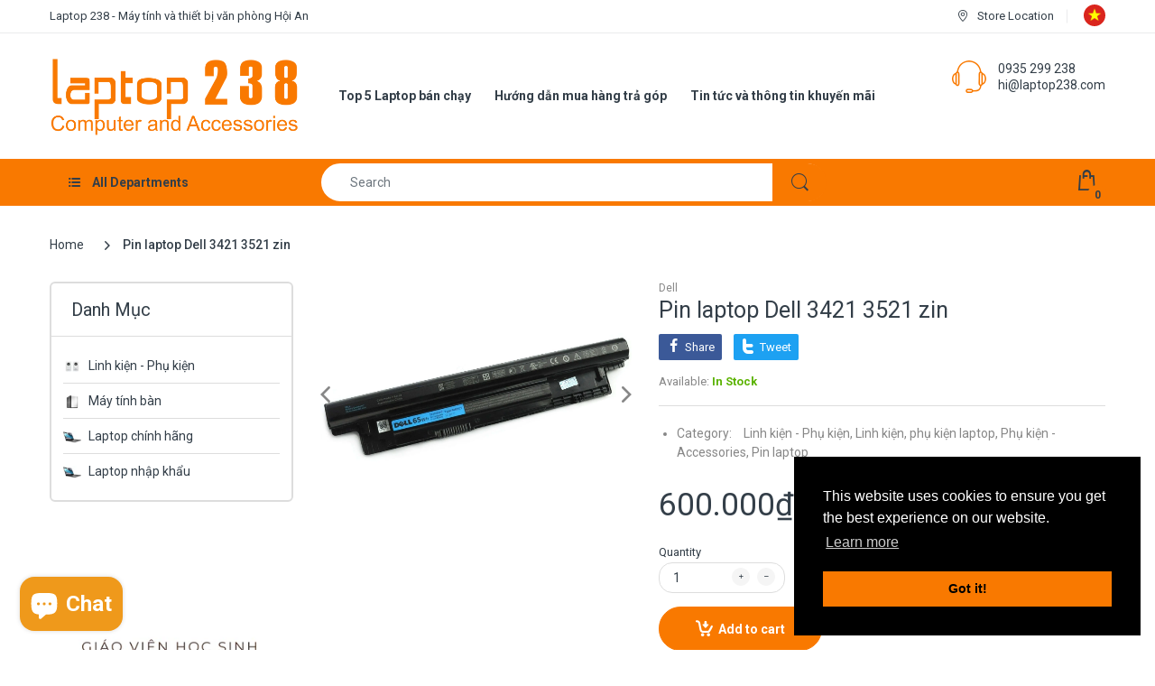

--- FILE ---
content_type: text/html; charset=utf-8
request_url: https://laptop238.com/en/products/pin-laptop-dell-3421-3521-zin
body_size: 51362
content:
<!doctype html>
<html lang="en" class="js">
<head>
  <link rel="shortcut icon" href="//laptop238.com/cdn/shop/files/logotron-nencam-chutrang20x20_1b0f0b67-3cbb-44e3-ae68-11d38351178b_32x32.png?v=1665561764" type="image/png">
  <meta charset="UTF-8">
  <meta http-equiv="Content-Type" content="text/html; charset=utf-8">
  <meta name="viewport" content="width=device-width, initial-scale=1, minimum-scale=1, maximum-scale=1, user-scalable=0" />
  <meta name='HandheldFriendly' content='True'>
  <meta name='MobileOptimized' content='375'>
  <meta http-equiv="cleartype" content="on">
  <meta name="theme-color" content="#f97900">
  <link rel="canonical" href="https://laptop238.com/en/products/pin-laptop-dell-3421-3521-zin" /><title>Pin laptop Dell 3421 3521 zin
&ndash; Laptop 238</title><meta name="description" content="Pin laptop Dell 3421 3521 zin Pin laptop dùng cho nhiều model laptop dell như DEll inspiron 3421, 3521 model P37G, P37G001,.."><!-- /snippets/social-meta-tags.liquid -->




<meta property="og:site_name" content="Laptop 238 ">
<meta property="og:url" content="https://laptop238.com/en/products/pin-laptop-dell-3421-3521-zin">
<meta property="og:title" content="Pin laptop Dell 3421 3521 zin">
<meta property="og:type" content="product">
<meta property="og:description" content="Pin laptop Dell 3421 3521 zin Pin laptop dùng cho nhiều model laptop dell như DEll inspiron 3421, 3521 model P37G, P37G001,..">

  <meta property="og:price:amount" content="600.000">
  <meta property="og:price:currency" content="VND">

<meta property="og:image" content="http://laptop238.com/cdn/shop/products/pinDell34213521_1200x1200.jpg?v=1623219213">
<meta property="og:image:secure_url" content="https://laptop238.com/cdn/shop/products/pinDell34213521_1200x1200.jpg?v=1623219213">


<meta name="twitter:card" content="summary_large_image">
<meta name="twitter:title" content="Pin laptop Dell 3421 3521 zin">
<meta name="twitter:description" content="Pin laptop Dell 3421 3521 zin Pin laptop dùng cho nhiều model laptop dell như DEll inspiron 3421, 3521 model P37G, P37G001,..">

  <link rel="preconnect dns-prefetch" href="https://cdn.shopify.com">
  <link rel="preconnect dns-prefetch" href="https://v.shopify.com">
  <link rel="preconnect dns-prefetch" href="https://cdn.shopifycloud.com">
  <link rel="preload" href="//laptop238.com/cdn/shop/t/2/assets/header-footer.scss.css?v=114372004055069286511595921415" as="style">
  <link rel="preload" href="//laptop238.com/cdn/shop/t/2/assets/global.scss.css?v=134848973113667871561703232884" as="style">
  
  <link rel="preload" href="//laptop238.com/cdn/shop/t/2/assets/styles.scss.css?v=162244005777864131471703232884" as="style">
  
  <link rel="preload" href="//laptop238.com/cdn/shop/t/2/assets/vendor.css?v=150199058255634135451595921415" as="style">
  <link rel="preload" href="//laptop238.com/cdn/shop/t/2/assets/arenafont.css?v=163284298884199599111703232884" as="style">
  
<link href="https://fonts.googleapis.com/css?family=Roboto:ital,wght@0,100;0,300;0,400;0,500;0,700;0,900;1,100;1,300;1,400;1,500;1,700;1,900&display=swap&display=swap" rel="stylesheet" type="text/css"/><!-- header-css-file  ================================================== -->
  <link href="//laptop238.com/cdn/shop/t/2/assets/vendor.css?v=150199058255634135451595921415" rel="stylesheet" type="text/css" media="all">
  <link href="//laptop238.com/cdn/shop/t/2/assets/header-footer.scss.css?v=114372004055069286511595921415" rel="stylesheet" type="text/css" media="all">
  <link href="//laptop238.com/cdn/shop/t/2/assets/global.scss.css?v=134848973113667871561703232884" rel="stylesheet" type="text/css" media="all">
  
  <link href="//laptop238.com/cdn/shop/t/2/assets/styles.scss.css?v=162244005777864131471703232884" rel="stylesheet" type="text/css" media="all">
  
  
  
  <link href="//laptop238.com/cdn/shop/t/2/assets/arenafont.css?v=163284298884199599111703232884" rel="stylesheet" type="text/css" media="all"> 
  
  <script crossorigin="anonymous" async src="//laptop238.com/cdn/shop/t/2/assets/lazysizes.min.js?v=90594108497471219521595921367"></script>

  <script>window.performance && window.performance.mark && window.performance.mark('shopify.content_for_header.start');</script><meta name="google-site-verification" content="cTEVyJZwhrpu2TYBbVKuvteU-3pi_cY0I94hEJThMaQ">
<meta id="shopify-digital-wallet" name="shopify-digital-wallet" content="/44473843861/digital_wallets/dialog">
<link rel="alternate" hreflang="x-default" href="https://laptop238.com/products/pin-laptop-dell-3421-3521-zin">
<link rel="alternate" hreflang="vi" href="https://laptop238.com/products/pin-laptop-dell-3421-3521-zin">
<link rel="alternate" hreflang="en" href="https://laptop238.com/en/products/pin-laptop-dell-3421-3521-zin">
<link rel="alternate" type="application/json+oembed" href="https://laptop238.com/en/products/pin-laptop-dell-3421-3521-zin.oembed">
<script async="async" src="/checkouts/internal/preloads.js?locale=en-VN"></script>
<script id="shopify-features" type="application/json">{"accessToken":"c1d66442de52c2eea86b77f3983686ed","betas":["rich-media-storefront-analytics"],"domain":"laptop238.com","predictiveSearch":true,"shopId":44473843861,"locale":"en"}</script>
<script>var Shopify = Shopify || {};
Shopify.shop = "laptophoian.myshopify.com";
Shopify.locale = "en";
Shopify.currency = {"active":"VND","rate":"1.0"};
Shopify.country = "VN";
Shopify.theme = {"name":"Laptop","id":106646601877,"schema_name":"Electro","schema_version":"6.0","theme_store_id":null,"role":"main"};
Shopify.theme.handle = "null";
Shopify.theme.style = {"id":null,"handle":null};
Shopify.cdnHost = "laptop238.com/cdn";
Shopify.routes = Shopify.routes || {};
Shopify.routes.root = "/en/";</script>
<script type="module">!function(o){(o.Shopify=o.Shopify||{}).modules=!0}(window);</script>
<script>!function(o){function n(){var o=[];function n(){o.push(Array.prototype.slice.apply(arguments))}return n.q=o,n}var t=o.Shopify=o.Shopify||{};t.loadFeatures=n(),t.autoloadFeatures=n()}(window);</script>
<script id="shop-js-analytics" type="application/json">{"pageType":"product"}</script>
<script defer="defer" async type="module" src="//laptop238.com/cdn/shopifycloud/shop-js/modules/v2/client.init-shop-cart-sync_BApSsMSl.en.esm.js"></script>
<script defer="defer" async type="module" src="//laptop238.com/cdn/shopifycloud/shop-js/modules/v2/chunk.common_CBoos6YZ.esm.js"></script>
<script type="module">
  await import("//laptop238.com/cdn/shopifycloud/shop-js/modules/v2/client.init-shop-cart-sync_BApSsMSl.en.esm.js");
await import("//laptop238.com/cdn/shopifycloud/shop-js/modules/v2/chunk.common_CBoos6YZ.esm.js");

  window.Shopify.SignInWithShop?.initShopCartSync?.({"fedCMEnabled":true,"windoidEnabled":true});

</script>
<script>(function() {
  var isLoaded = false;
  function asyncLoad() {
    if (isLoaded) return;
    isLoaded = true;
    var urls = ["https:\/\/chimpstatic.com\/mcjs-connected\/js\/users\/77323ce8f473a0ddfe3922488\/7781dc4c72b43337bdd61b798.js?shop=laptophoian.myshopify.com","\/\/cdn.shopify.com\/proxy\/3a55d139d697d8adebcccddfa6c709cbe61b2ebe84ae472840792efc4c3f6ca5\/bingshoppingtool-t2app-prod.trafficmanager.net\/uet\/tracking_script?shop=laptophoian.myshopify.com\u0026sp-cache-control=cHVibGljLCBtYXgtYWdlPTkwMA"];
    for (var i = 0; i < urls.length; i++) {
      var s = document.createElement('script');
      s.type = 'text/javascript';
      s.async = true;
      s.src = urls[i];
      var x = document.getElementsByTagName('script')[0];
      x.parentNode.insertBefore(s, x);
    }
  };
  if(window.attachEvent) {
    window.attachEvent('onload', asyncLoad);
  } else {
    window.addEventListener('load', asyncLoad, false);
  }
})();</script>
<script id="__st">var __st={"a":44473843861,"offset":25200,"reqid":"62908320-498e-4adc-a6f9-c3f0f01a9693-1768910524","pageurl":"laptop238.com\/en\/products\/pin-laptop-dell-3421-3521-zin","u":"f0e5f7b8c5a0","p":"product","rtyp":"product","rid":6903836737685};</script>
<script>window.ShopifyPaypalV4VisibilityTracking = true;</script>
<script id="captcha-bootstrap">!function(){'use strict';const t='contact',e='account',n='new_comment',o=[[t,t],['blogs',n],['comments',n],[t,'customer']],c=[[e,'customer_login'],[e,'guest_login'],[e,'recover_customer_password'],[e,'create_customer']],r=t=>t.map((([t,e])=>`form[action*='/${t}']:not([data-nocaptcha='true']) input[name='form_type'][value='${e}']`)).join(','),a=t=>()=>t?[...document.querySelectorAll(t)].map((t=>t.form)):[];function s(){const t=[...o],e=r(t);return a(e)}const i='password',u='form_key',d=['recaptcha-v3-token','g-recaptcha-response','h-captcha-response',i],f=()=>{try{return window.sessionStorage}catch{return}},m='__shopify_v',_=t=>t.elements[u];function p(t,e,n=!1){try{const o=window.sessionStorage,c=JSON.parse(o.getItem(e)),{data:r}=function(t){const{data:e,action:n}=t;return t[m]||n?{data:e,action:n}:{data:t,action:n}}(c);for(const[e,n]of Object.entries(r))t.elements[e]&&(t.elements[e].value=n);n&&o.removeItem(e)}catch(o){console.error('form repopulation failed',{error:o})}}const l='form_type',E='cptcha';function T(t){t.dataset[E]=!0}const w=window,h=w.document,L='Shopify',v='ce_forms',y='captcha';let A=!1;((t,e)=>{const n=(g='f06e6c50-85a8-45c8-87d0-21a2b65856fe',I='https://cdn.shopify.com/shopifycloud/storefront-forms-hcaptcha/ce_storefront_forms_captcha_hcaptcha.v1.5.2.iife.js',D={infoText:'Protected by hCaptcha',privacyText:'Privacy',termsText:'Terms'},(t,e,n)=>{const o=w[L][v],c=o.bindForm;if(c)return c(t,g,e,D).then(n);var r;o.q.push([[t,g,e,D],n]),r=I,A||(h.body.append(Object.assign(h.createElement('script'),{id:'captcha-provider',async:!0,src:r})),A=!0)});var g,I,D;w[L]=w[L]||{},w[L][v]=w[L][v]||{},w[L][v].q=[],w[L][y]=w[L][y]||{},w[L][y].protect=function(t,e){n(t,void 0,e),T(t)},Object.freeze(w[L][y]),function(t,e,n,w,h,L){const[v,y,A,g]=function(t,e,n){const i=e?o:[],u=t?c:[],d=[...i,...u],f=r(d),m=r(i),_=r(d.filter((([t,e])=>n.includes(e))));return[a(f),a(m),a(_),s()]}(w,h,L),I=t=>{const e=t.target;return e instanceof HTMLFormElement?e:e&&e.form},D=t=>v().includes(t);t.addEventListener('submit',(t=>{const e=I(t);if(!e)return;const n=D(e)&&!e.dataset.hcaptchaBound&&!e.dataset.recaptchaBound,o=_(e),c=g().includes(e)&&(!o||!o.value);(n||c)&&t.preventDefault(),c&&!n&&(function(t){try{if(!f())return;!function(t){const e=f();if(!e)return;const n=_(t);if(!n)return;const o=n.value;o&&e.removeItem(o)}(t);const e=Array.from(Array(32),(()=>Math.random().toString(36)[2])).join('');!function(t,e){_(t)||t.append(Object.assign(document.createElement('input'),{type:'hidden',name:u})),t.elements[u].value=e}(t,e),function(t,e){const n=f();if(!n)return;const o=[...t.querySelectorAll(`input[type='${i}']`)].map((({name:t})=>t)),c=[...d,...o],r={};for(const[a,s]of new FormData(t).entries())c.includes(a)||(r[a]=s);n.setItem(e,JSON.stringify({[m]:1,action:t.action,data:r}))}(t,e)}catch(e){console.error('failed to persist form',e)}}(e),e.submit())}));const S=(t,e)=>{t&&!t.dataset[E]&&(n(t,e.some((e=>e===t))),T(t))};for(const o of['focusin','change'])t.addEventListener(o,(t=>{const e=I(t);D(e)&&S(e,y())}));const B=e.get('form_key'),M=e.get(l),P=B&&M;t.addEventListener('DOMContentLoaded',(()=>{const t=y();if(P)for(const e of t)e.elements[l].value===M&&p(e,B);[...new Set([...A(),...v().filter((t=>'true'===t.dataset.shopifyCaptcha))])].forEach((e=>S(e,t)))}))}(h,new URLSearchParams(w.location.search),n,t,e,['guest_login'])})(!0,!0)}();</script>
<script integrity="sha256-4kQ18oKyAcykRKYeNunJcIwy7WH5gtpwJnB7kiuLZ1E=" data-source-attribution="shopify.loadfeatures" defer="defer" src="//laptop238.com/cdn/shopifycloud/storefront/assets/storefront/load_feature-a0a9edcb.js" crossorigin="anonymous"></script>
<script data-source-attribution="shopify.dynamic_checkout.dynamic.init">var Shopify=Shopify||{};Shopify.PaymentButton=Shopify.PaymentButton||{isStorefrontPortableWallets:!0,init:function(){window.Shopify.PaymentButton.init=function(){};var t=document.createElement("script");t.src="https://laptop238.com/cdn/shopifycloud/portable-wallets/latest/portable-wallets.en.js",t.type="module",document.head.appendChild(t)}};
</script>
<script data-source-attribution="shopify.dynamic_checkout.buyer_consent">
  function portableWalletsHideBuyerConsent(e){var t=document.getElementById("shopify-buyer-consent"),n=document.getElementById("shopify-subscription-policy-button");t&&n&&(t.classList.add("hidden"),t.setAttribute("aria-hidden","true"),n.removeEventListener("click",e))}function portableWalletsShowBuyerConsent(e){var t=document.getElementById("shopify-buyer-consent"),n=document.getElementById("shopify-subscription-policy-button");t&&n&&(t.classList.remove("hidden"),t.removeAttribute("aria-hidden"),n.addEventListener("click",e))}window.Shopify?.PaymentButton&&(window.Shopify.PaymentButton.hideBuyerConsent=portableWalletsHideBuyerConsent,window.Shopify.PaymentButton.showBuyerConsent=portableWalletsShowBuyerConsent);
</script>
<script data-source-attribution="shopify.dynamic_checkout.cart.bootstrap">document.addEventListener("DOMContentLoaded",(function(){function t(){return document.querySelector("shopify-accelerated-checkout-cart, shopify-accelerated-checkout")}if(t())Shopify.PaymentButton.init();else{new MutationObserver((function(e,n){t()&&(Shopify.PaymentButton.init(),n.disconnect())})).observe(document.body,{childList:!0,subtree:!0})}}));
</script>

<script>window.performance && window.performance.mark && window.performance.mark('shopify.content_for_header.end');</script>
  
  
<script src="https://cdn.shopify.com/extensions/e4b3a77b-20c9-4161-b1bb-deb87046128d/inbox-1253/assets/inbox-chat-loader.js" type="text/javascript" defer="defer"></script>
<script src="https://cdn.shopify.com/extensions/019ac357-9c99-7419-b30b-37f8db9e37f2/etranslate-243/assets/floating-selector.js" type="text/javascript" defer="defer"></script>
<link href="https://monorail-edge.shopifysvc.com" rel="dns-prefetch">
<script>(function(){if ("sendBeacon" in navigator && "performance" in window) {try {var session_token_from_headers = performance.getEntriesByType('navigation')[0].serverTiming.find(x => x.name == '_s').description;} catch {var session_token_from_headers = undefined;}var session_cookie_matches = document.cookie.match(/_shopify_s=([^;]*)/);var session_token_from_cookie = session_cookie_matches && session_cookie_matches.length === 2 ? session_cookie_matches[1] : "";var session_token = session_token_from_headers || session_token_from_cookie || "";function handle_abandonment_event(e) {var entries = performance.getEntries().filter(function(entry) {return /monorail-edge.shopifysvc.com/.test(entry.name);});if (!window.abandonment_tracked && entries.length === 0) {window.abandonment_tracked = true;var currentMs = Date.now();var navigation_start = performance.timing.navigationStart;var payload = {shop_id: 44473843861,url: window.location.href,navigation_start,duration: currentMs - navigation_start,session_token,page_type: "product"};window.navigator.sendBeacon("https://monorail-edge.shopifysvc.com/v1/produce", JSON.stringify({schema_id: "online_store_buyer_site_abandonment/1.1",payload: payload,metadata: {event_created_at_ms: currentMs,event_sent_at_ms: currentMs}}));}}window.addEventListener('pagehide', handle_abandonment_event);}}());</script>
<script id="web-pixels-manager-setup">(function e(e,d,r,n,o){if(void 0===o&&(o={}),!Boolean(null===(a=null===(i=window.Shopify)||void 0===i?void 0:i.analytics)||void 0===a?void 0:a.replayQueue)){var i,a;window.Shopify=window.Shopify||{};var t=window.Shopify;t.analytics=t.analytics||{};var s=t.analytics;s.replayQueue=[],s.publish=function(e,d,r){return s.replayQueue.push([e,d,r]),!0};try{self.performance.mark("wpm:start")}catch(e){}var l=function(){var e={modern:/Edge?\/(1{2}[4-9]|1[2-9]\d|[2-9]\d{2}|\d{4,})\.\d+(\.\d+|)|Firefox\/(1{2}[4-9]|1[2-9]\d|[2-9]\d{2}|\d{4,})\.\d+(\.\d+|)|Chrom(ium|e)\/(9{2}|\d{3,})\.\d+(\.\d+|)|(Maci|X1{2}).+ Version\/(15\.\d+|(1[6-9]|[2-9]\d|\d{3,})\.\d+)([,.]\d+|)( \(\w+\)|)( Mobile\/\w+|) Safari\/|Chrome.+OPR\/(9{2}|\d{3,})\.\d+\.\d+|(CPU[ +]OS|iPhone[ +]OS|CPU[ +]iPhone|CPU IPhone OS|CPU iPad OS)[ +]+(15[._]\d+|(1[6-9]|[2-9]\d|\d{3,})[._]\d+)([._]\d+|)|Android:?[ /-](13[3-9]|1[4-9]\d|[2-9]\d{2}|\d{4,})(\.\d+|)(\.\d+|)|Android.+Firefox\/(13[5-9]|1[4-9]\d|[2-9]\d{2}|\d{4,})\.\d+(\.\d+|)|Android.+Chrom(ium|e)\/(13[3-9]|1[4-9]\d|[2-9]\d{2}|\d{4,})\.\d+(\.\d+|)|SamsungBrowser\/([2-9]\d|\d{3,})\.\d+/,legacy:/Edge?\/(1[6-9]|[2-9]\d|\d{3,})\.\d+(\.\d+|)|Firefox\/(5[4-9]|[6-9]\d|\d{3,})\.\d+(\.\d+|)|Chrom(ium|e)\/(5[1-9]|[6-9]\d|\d{3,})\.\d+(\.\d+|)([\d.]+$|.*Safari\/(?![\d.]+ Edge\/[\d.]+$))|(Maci|X1{2}).+ Version\/(10\.\d+|(1[1-9]|[2-9]\d|\d{3,})\.\d+)([,.]\d+|)( \(\w+\)|)( Mobile\/\w+|) Safari\/|Chrome.+OPR\/(3[89]|[4-9]\d|\d{3,})\.\d+\.\d+|(CPU[ +]OS|iPhone[ +]OS|CPU[ +]iPhone|CPU IPhone OS|CPU iPad OS)[ +]+(10[._]\d+|(1[1-9]|[2-9]\d|\d{3,})[._]\d+)([._]\d+|)|Android:?[ /-](13[3-9]|1[4-9]\d|[2-9]\d{2}|\d{4,})(\.\d+|)(\.\d+|)|Mobile Safari.+OPR\/([89]\d|\d{3,})\.\d+\.\d+|Android.+Firefox\/(13[5-9]|1[4-9]\d|[2-9]\d{2}|\d{4,})\.\d+(\.\d+|)|Android.+Chrom(ium|e)\/(13[3-9]|1[4-9]\d|[2-9]\d{2}|\d{4,})\.\d+(\.\d+|)|Android.+(UC? ?Browser|UCWEB|U3)[ /]?(15\.([5-9]|\d{2,})|(1[6-9]|[2-9]\d|\d{3,})\.\d+)\.\d+|SamsungBrowser\/(5\.\d+|([6-9]|\d{2,})\.\d+)|Android.+MQ{2}Browser\/(14(\.(9|\d{2,})|)|(1[5-9]|[2-9]\d|\d{3,})(\.\d+|))(\.\d+|)|K[Aa][Ii]OS\/(3\.\d+|([4-9]|\d{2,})\.\d+)(\.\d+|)/},d=e.modern,r=e.legacy,n=navigator.userAgent;return n.match(d)?"modern":n.match(r)?"legacy":"unknown"}(),u="modern"===l?"modern":"legacy",c=(null!=n?n:{modern:"",legacy:""})[u],f=function(e){return[e.baseUrl,"/wpm","/b",e.hashVersion,"modern"===e.buildTarget?"m":"l",".js"].join("")}({baseUrl:d,hashVersion:r,buildTarget:u}),m=function(e){var d=e.version,r=e.bundleTarget,n=e.surface,o=e.pageUrl,i=e.monorailEndpoint;return{emit:function(e){var a=e.status,t=e.errorMsg,s=(new Date).getTime(),l=JSON.stringify({metadata:{event_sent_at_ms:s},events:[{schema_id:"web_pixels_manager_load/3.1",payload:{version:d,bundle_target:r,page_url:o,status:a,surface:n,error_msg:t},metadata:{event_created_at_ms:s}}]});if(!i)return console&&console.warn&&console.warn("[Web Pixels Manager] No Monorail endpoint provided, skipping logging."),!1;try{return self.navigator.sendBeacon.bind(self.navigator)(i,l)}catch(e){}var u=new XMLHttpRequest;try{return u.open("POST",i,!0),u.setRequestHeader("Content-Type","text/plain"),u.send(l),!0}catch(e){return console&&console.warn&&console.warn("[Web Pixels Manager] Got an unhandled error while logging to Monorail."),!1}}}}({version:r,bundleTarget:l,surface:e.surface,pageUrl:self.location.href,monorailEndpoint:e.monorailEndpoint});try{o.browserTarget=l,function(e){var d=e.src,r=e.async,n=void 0===r||r,o=e.onload,i=e.onerror,a=e.sri,t=e.scriptDataAttributes,s=void 0===t?{}:t,l=document.createElement("script"),u=document.querySelector("head"),c=document.querySelector("body");if(l.async=n,l.src=d,a&&(l.integrity=a,l.crossOrigin="anonymous"),s)for(var f in s)if(Object.prototype.hasOwnProperty.call(s,f))try{l.dataset[f]=s[f]}catch(e){}if(o&&l.addEventListener("load",o),i&&l.addEventListener("error",i),u)u.appendChild(l);else{if(!c)throw new Error("Did not find a head or body element to append the script");c.appendChild(l)}}({src:f,async:!0,onload:function(){if(!function(){var e,d;return Boolean(null===(d=null===(e=window.Shopify)||void 0===e?void 0:e.analytics)||void 0===d?void 0:d.initialized)}()){var d=window.webPixelsManager.init(e)||void 0;if(d){var r=window.Shopify.analytics;r.replayQueue.forEach((function(e){var r=e[0],n=e[1],o=e[2];d.publishCustomEvent(r,n,o)})),r.replayQueue=[],r.publish=d.publishCustomEvent,r.visitor=d.visitor,r.initialized=!0}}},onerror:function(){return m.emit({status:"failed",errorMsg:"".concat(f," has failed to load")})},sri:function(e){var d=/^sha384-[A-Za-z0-9+/=]+$/;return"string"==typeof e&&d.test(e)}(c)?c:"",scriptDataAttributes:o}),m.emit({status:"loading"})}catch(e){m.emit({status:"failed",errorMsg:(null==e?void 0:e.message)||"Unknown error"})}}})({shopId: 44473843861,storefrontBaseUrl: "https://laptop238.com",extensionsBaseUrl: "https://extensions.shopifycdn.com/cdn/shopifycloud/web-pixels-manager",monorailEndpoint: "https://monorail-edge.shopifysvc.com/unstable/produce_batch",surface: "storefront-renderer",enabledBetaFlags: ["2dca8a86"],webPixelsConfigList: [{"id":"972587252","configuration":"{\"webPixelName\":\"Judge.me\"}","eventPayloadVersion":"v1","runtimeContext":"STRICT","scriptVersion":"34ad157958823915625854214640f0bf","type":"APP","apiClientId":683015,"privacyPurposes":["ANALYTICS"],"dataSharingAdjustments":{"protectedCustomerApprovalScopes":["read_customer_email","read_customer_name","read_customer_personal_data","read_customer_phone"]}},{"id":"425361652","configuration":"{\"config\":\"{\\\"pixel_id\\\":\\\"G-K43RWFBK0Y\\\",\\\"target_country\\\":\\\"VN\\\",\\\"gtag_events\\\":[{\\\"type\\\":\\\"search\\\",\\\"action_label\\\":[\\\"G-K43RWFBK0Y\\\",\\\"AW-611043186\\\/z_LACIbou_oCEPKOr6MC\\\"]},{\\\"type\\\":\\\"begin_checkout\\\",\\\"action_label\\\":[\\\"G-K43RWFBK0Y\\\",\\\"AW-611043186\\\/h6FGCIPou_oCEPKOr6MC\\\"]},{\\\"type\\\":\\\"view_item\\\",\\\"action_label\\\":[\\\"G-K43RWFBK0Y\\\",\\\"AW-611043186\\\/zVqFCP3nu_oCEPKOr6MC\\\",\\\"MC-T4F63CCTT9\\\"]},{\\\"type\\\":\\\"purchase\\\",\\\"action_label\\\":[\\\"G-K43RWFBK0Y\\\",\\\"AW-611043186\\\/3QI-CPrnu_oCEPKOr6MC\\\",\\\"MC-T4F63CCTT9\\\"]},{\\\"type\\\":\\\"page_view\\\",\\\"action_label\\\":[\\\"G-K43RWFBK0Y\\\",\\\"AW-611043186\\\/FeEiCPfnu_oCEPKOr6MC\\\",\\\"MC-T4F63CCTT9\\\"]},{\\\"type\\\":\\\"add_payment_info\\\",\\\"action_label\\\":[\\\"G-K43RWFBK0Y\\\",\\\"AW-611043186\\\/7ioTCInou_oCEPKOr6MC\\\"]},{\\\"type\\\":\\\"add_to_cart\\\",\\\"action_label\\\":[\\\"G-K43RWFBK0Y\\\",\\\"AW-611043186\\\/5ZNFCIDou_oCEPKOr6MC\\\"]}],\\\"enable_monitoring_mode\\\":false}\"}","eventPayloadVersion":"v1","runtimeContext":"OPEN","scriptVersion":"b2a88bafab3e21179ed38636efcd8a93","type":"APP","apiClientId":1780363,"privacyPurposes":[],"dataSharingAdjustments":{"protectedCustomerApprovalScopes":["read_customer_address","read_customer_email","read_customer_name","read_customer_personal_data","read_customer_phone"]}},{"id":"197066996","configuration":"{\"pixel_id\":\"743535743096711\",\"pixel_type\":\"facebook_pixel\",\"metaapp_system_user_token\":\"-\"}","eventPayloadVersion":"v1","runtimeContext":"OPEN","scriptVersion":"ca16bc87fe92b6042fbaa3acc2fbdaa6","type":"APP","apiClientId":2329312,"privacyPurposes":["ANALYTICS","MARKETING","SALE_OF_DATA"],"dataSharingAdjustments":{"protectedCustomerApprovalScopes":["read_customer_address","read_customer_email","read_customer_name","read_customer_personal_data","read_customer_phone"]}},{"id":"shopify-app-pixel","configuration":"{}","eventPayloadVersion":"v1","runtimeContext":"STRICT","scriptVersion":"0450","apiClientId":"shopify-pixel","type":"APP","privacyPurposes":["ANALYTICS","MARKETING"]},{"id":"shopify-custom-pixel","eventPayloadVersion":"v1","runtimeContext":"LAX","scriptVersion":"0450","apiClientId":"shopify-pixel","type":"CUSTOM","privacyPurposes":["ANALYTICS","MARKETING"]}],isMerchantRequest: false,initData: {"shop":{"name":"Laptop 238 ","paymentSettings":{"currencyCode":"VND"},"myshopifyDomain":"laptophoian.myshopify.com","countryCode":"VN","storefrontUrl":"https:\/\/laptop238.com\/en"},"customer":null,"cart":null,"checkout":null,"productVariants":[{"price":{"amount":600000.0,"currencyCode":"VND"},"product":{"title":"Pin laptop Dell 3421 3521 zin","vendor":"Dell","id":"6903836737685","untranslatedTitle":"Pin laptop Dell 3421 3521 zin","url":"\/en\/products\/pin-laptop-dell-3421-3521-zin","type":"Linh kiện máy tính"},"id":"40293948522645","image":{"src":"\/\/laptop238.com\/cdn\/shop\/products\/pinDell34213521.jpg?v=1623219213"},"sku":"PLDE3421","title":"Default Title","untranslatedTitle":"Default Title"}],"purchasingCompany":null},},"https://laptop238.com/cdn","fcfee988w5aeb613cpc8e4bc33m6693e112",{"modern":"","legacy":""},{"shopId":"44473843861","storefrontBaseUrl":"https:\/\/laptop238.com","extensionBaseUrl":"https:\/\/extensions.shopifycdn.com\/cdn\/shopifycloud\/web-pixels-manager","surface":"storefront-renderer","enabledBetaFlags":"[\"2dca8a86\"]","isMerchantRequest":"false","hashVersion":"fcfee988w5aeb613cpc8e4bc33m6693e112","publish":"custom","events":"[[\"page_viewed\",{}],[\"product_viewed\",{\"productVariant\":{\"price\":{\"amount\":600000.0,\"currencyCode\":\"VND\"},\"product\":{\"title\":\"Pin laptop Dell 3421 3521 zin\",\"vendor\":\"Dell\",\"id\":\"6903836737685\",\"untranslatedTitle\":\"Pin laptop Dell 3421 3521 zin\",\"url\":\"\/en\/products\/pin-laptop-dell-3421-3521-zin\",\"type\":\"Linh kiện máy tính\"},\"id\":\"40293948522645\",\"image\":{\"src\":\"\/\/laptop238.com\/cdn\/shop\/products\/pinDell34213521.jpg?v=1623219213\"},\"sku\":\"PLDE3421\",\"title\":\"Default Title\",\"untranslatedTitle\":\"Default Title\"}}]]"});</script><script>
  window.ShopifyAnalytics = window.ShopifyAnalytics || {};
  window.ShopifyAnalytics.meta = window.ShopifyAnalytics.meta || {};
  window.ShopifyAnalytics.meta.currency = 'VND';
  var meta = {"product":{"id":6903836737685,"gid":"gid:\/\/shopify\/Product\/6903836737685","vendor":"Dell","type":"Linh kiện máy tính","handle":"pin-laptop-dell-3421-3521-zin","variants":[{"id":40293948522645,"price":60000000,"name":"Pin laptop Dell 3421 3521 zin","public_title":null,"sku":"PLDE3421"}],"remote":false},"page":{"pageType":"product","resourceType":"product","resourceId":6903836737685,"requestId":"62908320-498e-4adc-a6f9-c3f0f01a9693-1768910524"}};
  for (var attr in meta) {
    window.ShopifyAnalytics.meta[attr] = meta[attr];
  }
</script>
<script class="analytics">
  (function () {
    var customDocumentWrite = function(content) {
      var jquery = null;

      if (window.jQuery) {
        jquery = window.jQuery;
      } else if (window.Checkout && window.Checkout.$) {
        jquery = window.Checkout.$;
      }

      if (jquery) {
        jquery('body').append(content);
      }
    };

    var hasLoggedConversion = function(token) {
      if (token) {
        return document.cookie.indexOf('loggedConversion=' + token) !== -1;
      }
      return false;
    }

    var setCookieIfConversion = function(token) {
      if (token) {
        var twoMonthsFromNow = new Date(Date.now());
        twoMonthsFromNow.setMonth(twoMonthsFromNow.getMonth() + 2);

        document.cookie = 'loggedConversion=' + token + '; expires=' + twoMonthsFromNow;
      }
    }

    var trekkie = window.ShopifyAnalytics.lib = window.trekkie = window.trekkie || [];
    if (trekkie.integrations) {
      return;
    }
    trekkie.methods = [
      'identify',
      'page',
      'ready',
      'track',
      'trackForm',
      'trackLink'
    ];
    trekkie.factory = function(method) {
      return function() {
        var args = Array.prototype.slice.call(arguments);
        args.unshift(method);
        trekkie.push(args);
        return trekkie;
      };
    };
    for (var i = 0; i < trekkie.methods.length; i++) {
      var key = trekkie.methods[i];
      trekkie[key] = trekkie.factory(key);
    }
    trekkie.load = function(config) {
      trekkie.config = config || {};
      trekkie.config.initialDocumentCookie = document.cookie;
      var first = document.getElementsByTagName('script')[0];
      var script = document.createElement('script');
      script.type = 'text/javascript';
      script.onerror = function(e) {
        var scriptFallback = document.createElement('script');
        scriptFallback.type = 'text/javascript';
        scriptFallback.onerror = function(error) {
                var Monorail = {
      produce: function produce(monorailDomain, schemaId, payload) {
        var currentMs = new Date().getTime();
        var event = {
          schema_id: schemaId,
          payload: payload,
          metadata: {
            event_created_at_ms: currentMs,
            event_sent_at_ms: currentMs
          }
        };
        return Monorail.sendRequest("https://" + monorailDomain + "/v1/produce", JSON.stringify(event));
      },
      sendRequest: function sendRequest(endpointUrl, payload) {
        // Try the sendBeacon API
        if (window && window.navigator && typeof window.navigator.sendBeacon === 'function' && typeof window.Blob === 'function' && !Monorail.isIos12()) {
          var blobData = new window.Blob([payload], {
            type: 'text/plain'
          });

          if (window.navigator.sendBeacon(endpointUrl, blobData)) {
            return true;
          } // sendBeacon was not successful

        } // XHR beacon

        var xhr = new XMLHttpRequest();

        try {
          xhr.open('POST', endpointUrl);
          xhr.setRequestHeader('Content-Type', 'text/plain');
          xhr.send(payload);
        } catch (e) {
          console.log(e);
        }

        return false;
      },
      isIos12: function isIos12() {
        return window.navigator.userAgent.lastIndexOf('iPhone; CPU iPhone OS 12_') !== -1 || window.navigator.userAgent.lastIndexOf('iPad; CPU OS 12_') !== -1;
      }
    };
    Monorail.produce('monorail-edge.shopifysvc.com',
      'trekkie_storefront_load_errors/1.1',
      {shop_id: 44473843861,
      theme_id: 106646601877,
      app_name: "storefront",
      context_url: window.location.href,
      source_url: "//laptop238.com/cdn/s/trekkie.storefront.cd680fe47e6c39ca5d5df5f0a32d569bc48c0f27.min.js"});

        };
        scriptFallback.async = true;
        scriptFallback.src = '//laptop238.com/cdn/s/trekkie.storefront.cd680fe47e6c39ca5d5df5f0a32d569bc48c0f27.min.js';
        first.parentNode.insertBefore(scriptFallback, first);
      };
      script.async = true;
      script.src = '//laptop238.com/cdn/s/trekkie.storefront.cd680fe47e6c39ca5d5df5f0a32d569bc48c0f27.min.js';
      first.parentNode.insertBefore(script, first);
    };
    trekkie.load(
      {"Trekkie":{"appName":"storefront","development":false,"defaultAttributes":{"shopId":44473843861,"isMerchantRequest":null,"themeId":106646601877,"themeCityHash":"18188588003113403609","contentLanguage":"en","currency":"VND","eventMetadataId":"16e48460-81a6-48f4-b133-1e3080d4ea96"},"isServerSideCookieWritingEnabled":true,"monorailRegion":"shop_domain","enabledBetaFlags":["65f19447"]},"Session Attribution":{},"S2S":{"facebookCapiEnabled":true,"source":"trekkie-storefront-renderer","apiClientId":580111}}
    );

    var loaded = false;
    trekkie.ready(function() {
      if (loaded) return;
      loaded = true;

      window.ShopifyAnalytics.lib = window.trekkie;

      var originalDocumentWrite = document.write;
      document.write = customDocumentWrite;
      try { window.ShopifyAnalytics.merchantGoogleAnalytics.call(this); } catch(error) {};
      document.write = originalDocumentWrite;

      window.ShopifyAnalytics.lib.page(null,{"pageType":"product","resourceType":"product","resourceId":6903836737685,"requestId":"62908320-498e-4adc-a6f9-c3f0f01a9693-1768910524","shopifyEmitted":true});

      var match = window.location.pathname.match(/checkouts\/(.+)\/(thank_you|post_purchase)/)
      var token = match? match[1]: undefined;
      if (!hasLoggedConversion(token)) {
        setCookieIfConversion(token);
        window.ShopifyAnalytics.lib.track("Viewed Product",{"currency":"VND","variantId":40293948522645,"productId":6903836737685,"productGid":"gid:\/\/shopify\/Product\/6903836737685","name":"Pin laptop Dell 3421 3521 zin","price":"600000","sku":"PLDE3421","brand":"Dell","variant":null,"category":"Linh kiện máy tính","nonInteraction":true,"remote":false},undefined,undefined,{"shopifyEmitted":true});
      window.ShopifyAnalytics.lib.track("monorail:\/\/trekkie_storefront_viewed_product\/1.1",{"currency":"VND","variantId":40293948522645,"productId":6903836737685,"productGid":"gid:\/\/shopify\/Product\/6903836737685","name":"Pin laptop Dell 3421 3521 zin","price":"600000","sku":"PLDE3421","brand":"Dell","variant":null,"category":"Linh kiện máy tính","nonInteraction":true,"remote":false,"referer":"https:\/\/laptop238.com\/en\/products\/pin-laptop-dell-3421-3521-zin"});
      }
    });


        var eventsListenerScript = document.createElement('script');
        eventsListenerScript.async = true;
        eventsListenerScript.src = "//laptop238.com/cdn/shopifycloud/storefront/assets/shop_events_listener-3da45d37.js";
        document.getElementsByTagName('head')[0].appendChild(eventsListenerScript);

})();</script>
  <script>
  if (!window.ga || (window.ga && typeof window.ga !== 'function')) {
    window.ga = function ga() {
      (window.ga.q = window.ga.q || []).push(arguments);
      if (window.Shopify && window.Shopify.analytics && typeof window.Shopify.analytics.publish === 'function') {
        window.Shopify.analytics.publish("ga_stub_called", {}, {sendTo: "google_osp_migration"});
      }
      console.error("Shopify's Google Analytics stub called with:", Array.from(arguments), "\nSee https://help.shopify.com/manual/promoting-marketing/pixels/pixel-migration#google for more information.");
    };
    if (window.Shopify && window.Shopify.analytics && typeof window.Shopify.analytics.publish === 'function') {
      window.Shopify.analytics.publish("ga_stub_initialized", {}, {sendTo: "google_osp_migration"});
    }
  }
</script>
<script
  defer
  src="https://laptop238.com/cdn/shopifycloud/perf-kit/shopify-perf-kit-3.0.4.min.js"
  data-application="storefront-renderer"
  data-shop-id="44473843861"
  data-render-region="gcp-us-central1"
  data-page-type="product"
  data-theme-instance-id="106646601877"
  data-theme-name="Electro"
  data-theme-version="6.0"
  data-monorail-region="shop_domain"
  data-resource-timing-sampling-rate="10"
  data-shs="true"
  data-shs-beacon="true"
  data-shs-export-with-fetch="true"
  data-shs-logs-sample-rate="1"
  data-shs-beacon-endpoint="https://laptop238.com/api/collect"
></script>
</head>

<body data-rtl="false" class="templateProduct mobile-bar-inside as-default-theme category-mode-false cata-grid-4 lazy-loading-img">
  <script crossorigin="anonymous" src="//laptop238.com/cdn/shop/t/2/assets/jquery-3.5.min.js?v=15273758115964379371595921363"></script>
  

  
  <script crossorigin="anonymous" src="//laptop238.com/cdn/shop/t/2/assets/bootstrap.4x.min.js?v=55775759557517144211595921352" defer></script>
  <script crossorigin="anonymous" src="//laptop238.com/cdn/shopifycloud/storefront/assets/themes_support/api.jquery-7ab1a3a4.js" defer></script>

  
  
  
  
  
  
  
  
  
  
  
  
  
  <div class="boxed-wrapper mode-color " data-cart-style="dropdown" data-redirect="false" data-ajax-cart="false">
    <div class="new-loading"></div>
    <script type="text/javascript">
  
  var _bc_config = {
    "money_format" : '<span class=money>{{amount_no_decimals_with_comma_separator}}₫</span>'
  };
  
  
    var demo_rtl = '<link href="//laptop238.com/cdn/shop/t/2/assets/global-rtl.scss.css?v=140847830620578115371595921415" rel="stylesheet" type="text/css" media="all">';

    if (jQuery.cookie('rtlcookie')) {
      if(jQuery.cookie('checkrtlcookie')){
        $('head').append(demo_rtl);
        $('body').attr('data-rtl', true);
      }
    }

    else{
      jQuery.ajax({
        url: 'https://get.geojs.io/v1/ip/geo.js',
        type: 'POST',
        dataType: 'jsonp',
        success: function(location) {
          if(location.country_code == 'AE' || location.country_code == 'IL' || location.country_code == 'KW' || location.country_code == 'SA' || location.country_code == 'OM' || location.country_code == 'PR' || location.country_code == 'BH' ){
            jQuery.cookie('checkrtlcookie', 'true', { expires: 7 });
            $('head').append(demo_rtl);
            $('body').attr('data-rtl', true);
          }
        }
      });
    }

    jQuery.cookie('rtlcookie', 'true', { expires: 7 });
  

</script>
    <div id="page-body" class=" breadcrumb-color wide">
      <div class="header-department">
        
        <div id="shopify-section-header" class="shopify-section"><header data-section-type="header" data-section-id="header" class="header-content" data-stick="true" data-stickymobile="false">

  <div class="header-container layout-full style-2" data-style="2">
    
    
      <ul class="main-nav fix-vertical-left-column hide"> 
        
          




 
 
 





























  

	

    
      
    
      
    
      
    
      
    
      
    
      
    
      
    
      
    
      
    
      
    
      
    
      
    
      
    
      
    
      
    
      
    
      
    
      
    
      
    
      
    
      
    
      
    
      
    
      
    
      
    
      
    
      
    
      
    
      
    
      
    
      
    
      
    
      
    
      
    
      
    
      
    
      
    
      
    
      
    
      
    
      
    
      
    
      
    
      
    
      
    
      
    
      
    
      
    
      
        

        

      
    
      
    
      
    
      
    
      
        

        

      
    
      
    
      
    
      
    
      
    
      
        

        

      
    
      
    
      
    
      
    
      
        

        

      
    
      
    
      
    
      
    
      
        

        

      
    
      
    
      
    
      
    
      
        

        

      
    
      
    
      
    
      
    

	
      <li class="">
        <a href="https://laptop238.com/blogs/news/ch%C6%B0%C6%A1ng-trinh-khuy%E1%BA%BFn-mai-laptop-238-h%E1%BB%99i-an">
          
          <span>Chương trình khuyến mãi </span>
          

        </a>
      </li>
	

  



        
          




 
 
 





























  
	

    
      
    
      
    
      
    
      
    
      
    
      
    
      
    
      
    
      
    
      
    
      
    
      
    
      
    
      
    
      
    
      
    
      
    
      
    
      
    
      
    
      
    
      
    
      
    
      
    
      
    
      
    
      
    
      
    
      
    
      
    
      
    
      
    
      
    
      
    
      
    
      
    
      
    
      
    
      
    
      
    
      
    
      
    
      
    
      
    
      
    
      
    
      
    
      
    
      
        

        	

      
    
      
    
      
    
      
    
      
        

        	

      
    
      
    
      
    
      
    
      
    
      
        

        	

      
    
      
    
      
    
      
    
      
        

        	

      
    
      
    
      
    
      
    
      
        

        	

      
    
      
    
      
    
      
    
      
        

        	

      
    
      
    
      
    
      
    

	
      <li class="dropdown">
  <div class="dropdown-inner">
    <a href="/en/collections/may-tinh-xach-tay" class="dropdown-link">
      
      <span>Máy tính xách tay</span>
      

    </a>
    <span class="expand"></span>
  </div>

  <ul class="dropdown-menu">
    
      



  
  
  

  
	
  

  

  
	
  <li class="dropdown dropdown-submenu">
    <div class="dropdown-inner">
      <a href="/en/collections/laptop-chinh-hang" class="dropdown-link">
        <span>Laptop chính hãng</span>    
      </a>

      <span class="expand"></span>
    </div>
    <ul class="dropdown-menu">
      <li class="back-prev-menu d-block d-lg-none"><span class="expand back">Back</span></li>
      
        



  <li><a tabindex="-1" href="/en/collections/asus"><span>Asus</span></a></li>



      
        



  <li><a tabindex="-1" href="/en/collections/dell"><span>Dell</span></a></li>



      
        



  <li><a tabindex="-1" href="/en/collections/hp"><span>HP</span></a></li>



      
        



  <li><a tabindex="-1" href="/en/collections/lenovo"><span>Lenovo</span></a></li>



      
        



  <li><a tabindex="-1" href="/en/collections/acer/laptop-acer"><span>Acer</span></a></li>



      
        



  <li><a tabindex="-1" href="/en/collections/msi"><span>MSI</span></a></li>



      
        



  <li><a tabindex="-1" href="/en/collections/macbook"><span>Macbook </span></a></li>



      
    </ul>
  </li>



    
      



  
  
  

  
	
  

  

  
	
  <li class="dropdown dropdown-submenu">
    <div class="dropdown-inner">
      <a href="/en/collections/laptop-nhap-khau" class="dropdown-link">
        <span>Laptop nhập khẩu</span>    
      </a>

      <span class="expand"></span>
    </div>
    <ul class="dropdown-menu">
      <li class="back-prev-menu d-block d-lg-none"><span class="expand back">Back</span></li>
      
        



  <li><a tabindex="-1" href="/en/collections/dell-nh%E1%BA%ADp-kh%E1%BA%A9u"><span>Dell</span></a></li>



      
    </ul>
  </li>



    
  </ul>
</li>
	  

  



        
          




 
 
 





























  
	

    
      
    
      
    
      
    
      
    
      
    
      
    
      
    
      
    
      
    
      
    
      
    
      
    
      
    
      
    
      
    
      
    
      
    
      
    
      
    
      
    
      
    
      
    
      
    
      
    
      
    
      
    
      
    
      
    
      
    
      
    
      
    
      
    
      
    
      
    
      
    
      
    
      
    
      
    
      
    
      
    
      
    
      
    
      
    
      
    
      
    
      
    
      
    
      
    
      
        

        	

      
    
      
    
      
    
      
    
      
        

        	

      
    
      
    
      
    
      
    
      
    
      
        

        	

      
    
      
    
      
    
      
    
      
        

        	

      
    
      
    
      
    
      
    
      
        

        	

      
    
      
    
      
    
      
    
      
        

        	

      
    
      
    
      
    
      
    

	
      <li class="dropdown">
  <div class="dropdown-inner">
    <a href="/en/collections/pc-computers" class="dropdown-link">
      
      <span>Máy tính bàn 238</span>
      

    </a>
    <span class="expand"></span>
  </div>

  <ul class="dropdown-menu">
    
      



  <li><a tabindex="-1" href="/en/collections/may-b%E1%BB%99-238"><span>Intel Core  i3</span></a></li>



    
      



  <li><a tabindex="-1" href="/en/collections/may-b%E1%BB%99-238"><span>Intel Core i5</span></a></li>



    
      



  <li><a tabindex="-1" href="/en/collections/may-b%E1%BB%99-238"><span>Intel Core i7</span></a></li>



    
      



  <li><a tabindex="-1" href="/en/collections/may-b%E1%BB%99-238"><span>Intel Core i9</span></a></li>



    
      



  <li><a tabindex="-1" href="/en/collections/may-b%E1%BB%99-238"><span>Intel Pentium Gold</span></a></li>



    
      



  <li><a tabindex="-1" href="/en/collections/may-b%E1%BB%99-238"><span>Intel Celeron</span></a></li>



    
  </ul>
</li>
	  

  



        
          




 
 
 





























  
	

    
      
    
      
    
      
    
      
    
      
    
      
    
      
    
      
    
      
    
      
    
      
    
      
    
      
    
      
    
      
    
      
    
      
    
      
    
      
    
      
    
      
    
      
    
      
    
      
    
      
    
      
    
      
    
      
    
      
    
      
    
      
    
      
    
      
    
      
    
      
    
      
    
      
    
      
    
      
    
      
    
      
    
      
    
      
    
      
    
      
    
      
    
      
    
      
    
      
        

        	

      
    
      
    
      
    
      
    
      
        

        	

      
    
      
    
      
    
      
    
      
    
      
        

        	

      
    
      
    
      
    
      
    
      
        

        	

      
    
      
    
      
    
      
    
      
        

        	

      
    
      
    
      
    
      
    
      
        

        	

      
    
      
    
      
    
      
    

	
      <li class="dropdown">
  <div class="dropdown-inner">
    <a href="/en/collections/man-hinh-may-tinh" class="dropdown-link">
      
      <span>Màn hình máy tính </span>
      

    </a>
    <span class="expand"></span>
  </div>

  <ul class="dropdown-menu">
    
      



  <li><a tabindex="-1" href="/en/collections/man-hinh-dell"><span>Màn hình Dell</span></a></li>



    
      



  <li><a tabindex="-1" href="/en/collections/man-hinh-asus"><span>Màn hình Asus </span></a></li>



    
      



  <li><a tabindex="-1" href="/en/collections/man-hinh-lg"><span>Màn hình LG</span></a></li>



    
      



  <li><a tabindex="-1" href="/en/collections/man-hinh-aoc"><span>Màn hình AOC</span></a></li>



    
      



  <li><a tabindex="-1" href="/en/collections/man-hinh-viewsonic"><span>Màn hình Viewsonic</span></a></li>



    
      



  <li><a tabindex="-1" href="/en/collections/man-hinh-vsp"><span>Màn hình VSP</span></a></li>



    
  </ul>
</li>
	  

  



        
          




 
 
 





























  
	

    
      
    
      
    
      
    
      
    
      
    
      
    
      
    
      
    
      
    
      
    
      
    
      
    
      
    
      
    
      
    
      
    
      
    
      
    
      
    
      
    
      
    
      
    
      
    
      
    
      
    
      
    
      
    
      
    
      
    
      
    
      
    
      
    
      
    
      
    
      
    
      
    
      
    
      
    
      
    
      
    
      
    
      
    
      
    
      
    
      
    
      
    
      
    
      
    
      
        

        	

      
    
      
    
      
    
      
    
      
        

        	

      
    
      
    
      
    
      
    
      
    
      
        

        	

      
    
      
    
      
    
      
    
      
        

        	

      
    
      
    
      
    
      
    
      
        

        	

      
    
      
    
      
    
      
    
      
        

        	

      
    
      
    
      
    
      
    

	
      <li class="dropdown">
  <div class="dropdown-inner">
    <a href="/en/collections/linh-kien-may-tinh" class="dropdown-link">
      
      <span>Linh kiện máy tính </span>
      

    </a>
    <span class="expand"></span>
  </div>

  <ul class="dropdown-menu">
    
      



  
  
  

  
	
  

  

  
	
  <li class="dropdown dropdown-submenu">
    <div class="dropdown-inner">
      <a href="/en/collections/phim-may-tinh" class="dropdown-link">
        <span>Phím máy tính</span>    
      </a>

      <span class="expand"></span>
    </div>
    <ul class="dropdown-menu">
      <li class="back-prev-menu d-block d-lg-none"><span class="expand back">Back</span></li>
      
        



  <li><a tabindex="-1" href="/en/collections/phim-co-day"><span>Phím có dây</span></a></li>



      
        



  <li><a tabindex="-1" href="/en/collections/phim-khong-day"><span>Phím không dây</span></a></li>



      
    </ul>
  </li>



    
      



  
  
  

  
	
  

  

  
	
  <li class="dropdown dropdown-submenu">
    <div class="dropdown-inner">
      <a href="/en/collections/chu%E1%BB%99t-may-tinh" class="dropdown-link">
        <span>Chuột máy tính</span>    
      </a>

      <span class="expand"></span>
    </div>
    <ul class="dropdown-menu">
      <li class="back-prev-menu d-block d-lg-none"><span class="expand back">Back</span></li>
      
        



  <li><a tabindex="-1" href="/en/collections/chu%E1%BB%99t-khong-day"><span>Chuột không dây</span></a></li>



      
        



  <li><a tabindex="-1" href="/en/collections/chu%E1%BB%99t-co-day"><span>Chuột có dây</span></a></li>



      
    </ul>
  </li>



    
      



  
  
  

  
	
  

  

  
	
  <li class="dropdown dropdown-submenu">
    <div class="dropdown-inner">
      <a href="/en/collections/case" class="dropdown-link">
        <span>Vỏ máy tính - Case</span>    
      </a>

      <span class="expand"></span>
    </div>
    <ul class="dropdown-menu">
      <li class="back-prev-menu d-block d-lg-none"><span class="expand back">Back</span></li>
      
        



  <li><a tabindex="-1" href="/en/collections/v%E1%BB%8F-case-xigmatek"><span>Vỏ Case XIGMATEK</span></a></li>



      
        



  <li><a tabindex="-1" href="/en/collections/v%E1%BB%8F-case-sama"><span>Vỏ Case SAMA</span></a></li>



      
        



  <li><a tabindex="-1" href="/en/collections/v%E1%BB%8F-case-cooler-master"><span>Vỏ Case COOLER MASTER</span></a></li>



      
        



  <li><a tabindex="-1" href="/en/collections/v%E1%BB%8F-case-corsair"><span>Vỏ case CORSAIR</span></a></li>



      
        



  <li><a tabindex="-1" href="/en/collections/v%E1%BB%8F-case-jetek"><span>Vỏ Case JETEK</span></a></li>



      
        



  <li><a tabindex="-1" href="/en/collections/v%E1%BB%8F-case-e-dra"><span>Vỏ Case E-DRA</span></a></li>



      
        



  <li><a tabindex="-1" href="/en/collections/case-hang-khac"><span>Case hãng khác</span></a></li>



      
    </ul>
  </li>



    
      



  
  
  

  
	
  

  

  
	
  <li class="dropdown dropdown-submenu">
    <div class="dropdown-inner">
      <a href="/en/collections/psu" class="dropdown-link">
        <span>Nguồn máy tính - PSU</span>    
      </a>

      <span class="expand"></span>
    </div>
    <ul class="dropdown-menu">
      <li class="back-prev-menu d-block d-lg-none"><span class="expand back">Back</span></li>
      
        



  <li><a tabindex="-1" href="/en/collections/ngu%E1%BB%93n-corsair"><span>Nguồn Corsair</span></a></li>



      
        



  <li><a tabindex="-1" href="/en/collections/ngu%E1%BB%93n-cooler-master"><span>Nguồn Cooler Master</span></a></li>



      
        



  <li><a tabindex="-1" href="/en/collections/ngu%E1%BB%93n-acbel"><span>Nguồn Acbel</span></a></li>



      
        



  <li><a tabindex="-1" href="/en/collections/ngu%E1%BB%93n-golden-field"><span>Nguồn Golden Field</span></a></li>



      
        



  <li><a tabindex="-1" href="/en/collections/ngu%E1%BB%93n-xigmatek"><span>Nguồn Xigmatek</span></a></li>



      
        



  <li><a tabindex="-1" href="/en/collections/ngu%E1%BB%93n-cac-hang-khac"><span>Nguồn các hãng khác</span></a></li>



      
    </ul>
  </li>



    
      



  
  
  

  
	
  

  

  
	
  <li class="dropdown dropdown-submenu">
    <div class="dropdown-inner">
      <a href="/en/collections/ram" class="dropdown-link">
        <span>Bộ nhớ trong - RAM</span>    
      </a>

      <span class="expand"></span>
    </div>
    <ul class="dropdown-menu">
      <li class="back-prev-menu d-block d-lg-none"><span class="expand back">Back</span></li>
      
        



  <li><a tabindex="-1" href="/en/collections/ram-g-skill"><span>Ram G.Skill</span></a></li>



      
        



  <li><a tabindex="-1" href="/en/collections/ram-corsair"><span>Ram Corsair</span></a></li>



      
        



  <li><a tabindex="-1" href="/en/collections/ram-kingston"><span>Ram Kingston</span></a></li>



      
        



  <li><a tabindex="-1" href="/en/collections/ram-patriot"><span>Ram Patriot</span></a></li>



      
        



  <li><a tabindex="-1" href="/en/collections/ram-th%C6%B0%C6%A1ng-hi%E1%BB%87u-khac"><span>Ram thương hiệu khác</span></a></li>



      
    </ul>
  </li>



    
      



  
  
  

  
	
  

  

  
	
  <li class="dropdown dropdown-submenu">
    <div class="dropdown-inner">
      <a href="/en/collections/mainboard" class="dropdown-link">
        <span>Bo mạch chủ - Mainboard</span>    
      </a>

      <span class="expand"></span>
    </div>
    <ul class="dropdown-menu">
      <li class="back-prev-menu d-block d-lg-none"><span class="expand back">Back</span></li>
      
        



  <li><a tabindex="-1" href="/en/collections/mainboard-asus"><span>Mainboard Asus</span></a></li>



      
        



  <li><a tabindex="-1" href="/en/collections/mainboard-gigabyte"><span>Mainboard Gigabyte</span></a></li>



      
        



  <li><a tabindex="-1" href="/en/collections/mainboard-msi"><span>Mainboard MSI</span></a></li>



      
        



  <li><a tabindex="-1" href="/en/collections/mainboard-khac"><span>Mainboard khác</span></a></li>



      
    </ul>
  </li>



    
      



  
  
  

  
	
  

  

  
	
  <li class="dropdown dropdown-submenu">
    <div class="dropdown-inner">
      <a href="/en/collections/cpu" class="dropdown-link">
        <span>Bộ vi xử lý - CPU</span>    
      </a>

      <span class="expand"></span>
    </div>
    <ul class="dropdown-menu">
      <li class="back-prev-menu d-block d-lg-none"><span class="expand back">Back</span></li>
      
        



  <li><a tabindex="-1" href="/en/collections/cpu-amd"><span>CPU AMD</span></a></li>



      
        



  <li><a tabindex="-1" href="/en/collections/cpu-intel"><span>CPU Intel</span></a></li>



      
    </ul>
  </li>



    
      



  <li><a tabindex="-1" href="/en/collections/vga"><span>Card đồ họa - VGA </span></a></li>



    
      



  
  
  

  
	
  

  

  
	
  <li class="dropdown dropdown-submenu">
    <div class="dropdown-inner">
      <a href="/en/collections/ph%E1%BB%A5-ki%E1%BB%87n-accessories" class="dropdown-link">
        <span>Phụ kiện - Accessories - Gaming </span>    
      </a>

      <span class="expand"></span>
    </div>
    <ul class="dropdown-menu">
      <li class="back-prev-menu d-block d-lg-none"><span class="expand back">Back</span></li>
      
        



  <li><a tabindex="-1" href="/en/collections/ban-gaming"><span>Bàn gaming</span></a></li>



      
        



  <li><a tabindex="-1" href="/en/collections/lot-chuot-game"><span>Lót chuột game </span></a></li>



      
        



  <li><a tabindex="-1" href="/en/collections/keycap"><span>Keycap bàn phím cơ</span></a></li>



      
        



  <li><a tabindex="-1" href="/en/collections/micro-stream"><span>Micro Stream</span></a></li>



      
        



  <li><a tabindex="-1" href="/en/collections/ban-phim-c%C6%A1-ch%C6%A1i-game"><span>Bàn phím cơ </span></a></li>



      
    </ul>
  </li>



    
  </ul>
</li>
	  

  



        
          




 
 
 





























  
	

    
      
    
      
    
      
    
      
    
      
    
      
    
      
    
      
    
      
    
      
    
      
    
      
    
      
    
      
    
      
    
      
    
      
    
      
    
      
    
      
    
      
    
      
    
      
    
      
    
      
    
      
    
      
    
      
    
      
    
      
    
      
    
      
    
      
    
      
    
      
    
      
    
      
    
      
    
      
    
      
    
      
    
      
    
      
    
      
    
      
    
      
    
      
    
      
    
      
        

        	

      
    
      
    
      
    
      
    
      
        

        	

      
    
      
    
      
    
      
    
      
    
      
        

        	

      
    
      
    
      
    
      
    
      
        

        	

      
    
      
    
      
    
      
    
      
        

        	

      
    
      
    
      
    
      
    
      
        

        	

      
    
      
    
      
    
      
    

	
      <li class="dropdown">
  <div class="dropdown-inner">
    <a href="/en/collections/thiet-bi-mang" class="dropdown-link">
      
      <span>Thiết bị mạng</span>
      

    </a>
    <span class="expand"></span>
  </div>

  <ul class="dropdown-menu">
    
      



  
  
  

  
	
  

  

  
	
  <li class="dropdown dropdown-submenu">
    <div class="dropdown-inner">
      <a href="/en/collections/b%E1%BB%99-phat-song-wifi" class="dropdown-link">
        <span>Bộ phát sóng wifi</span>    
      </a>

      <span class="expand"></span>
    </div>
    <ul class="dropdown-menu">
      <li class="back-prev-menu d-block d-lg-none"><span class="expand back">Back</span></li>
      
        



  <li><a tabindex="-1" href="/en/collections/asus-1"><span>Asus</span></a></li>



      
        



  <li><a tabindex="-1" href="/en/collections/tp-link"><span>TP-Link</span></a></li>



      
        



  <li><a tabindex="-1" href="/en/collections/d-link"><span>D-Link</span></a></li>



      
        



  <li><a tabindex="-1" href="/en/collections/totolink"><span>Totolink</span></a></li>



      
        



  <li><a tabindex="-1" href="/en/collections/draytek"><span>Draytek</span></a></li>



      
        



  <li><a tabindex="-1" href="/en/collections/unifi"><span>Unifi</span></a></li>



      
        



  <li><a tabindex="-1" href="/en/collections/linksys"><span>Linksys</span></a></li>



      
        



  <li><a tabindex="-1" href="/en/collections/cisco"><span>Cisco</span></a></li>



      
    </ul>
  </li>



    
      



  
  
  

  
	
  

  

  
	
  <li class="dropdown dropdown-submenu">
    <div class="dropdown-inner">
      <a href="/en/collections/b%E1%BB%99-nh%E1%BA%ADn-song-wifi" class="dropdown-link">
        <span>Bộ nhận sóng wifi</span>    
      </a>

      <span class="expand"></span>
    </div>
    <ul class="dropdown-menu">
      <li class="back-prev-menu d-block d-lg-none"><span class="expand back">Back</span></li>
      
        



  <li><a tabindex="-1" href="/en/collections/usb-wifi"><span>USB Wifi</span></a></li>



      
        



  <li><a tabindex="-1" href="/en/collections/card-wifi-g%E1%BA%AFn-trong"><span>Card Wifi Gắn Trong</span></a></li>



      
    </ul>
  </li>



    
      



  
  
  

  
	
  

  

  
	
  <li class="dropdown dropdown-submenu">
    <div class="dropdown-inner">
      <a href="/en/collections/b%E1%BB%99-m%E1%BB%9F-r%E1%BB%99ng-song-wifi" class="dropdown-link">
        <span>Bộ mở rộng sóng wifi</span>    
      </a>

      <span class="expand"></span>
    </div>
    <ul class="dropdown-menu">
      <li class="back-prev-menu d-block d-lg-none"><span class="expand back">Back</span></li>
      
        



  <li><a tabindex="-1" href="/en/collections/asus-3"><span>Asus</span></a></li>



      
        



  <li><a tabindex="-1" href="/en/collections/tp-link"><span>TP-Link</span></a></li>



      
        



  <li><a tabindex="-1" href="/en/collections/d-link"><span>D-Link</span></a></li>



      
        



  <li><a tabindex="-1" href="/en/collections/totolink"><span>Totolink</span></a></li>



      
        



  <li><a tabindex="-1" href="/en/collections/hang-khac"><span>Hãng khác</span></a></li>



      
    </ul>
  </li>



    
      



  
  
  

  
	
  

  

  
	
  <li class="dropdown dropdown-submenu">
    <div class="dropdown-inner">
      <a href="/en/collections/b%E1%BB%99-phat-song-wifi-4g" class="dropdown-link">
        <span>Bộ phát sóng wifi 4g</span>    
      </a>

      <span class="expand"></span>
    </div>
    <ul class="dropdown-menu">
      <li class="back-prev-menu d-block d-lg-none"><span class="expand back">Back</span></li>
      
        



  <li><a tabindex="-1" href="/en/collections/tp-link"><span>TP-Link</span></a></li>



      
        



  <li><a tabindex="-1" href="/en/collections/totolink"><span>TotoLink</span></a></li>



      
        



  <li><a tabindex="-1" href="/en/collections/d-link"><span>D-Link</span></a></li>



      
    </ul>
  </li>



    
      



  
  
  

  
	
  

  

  
	
  <li class="dropdown dropdown-submenu">
    <div class="dropdown-inner">
      <a href="/en/collections/b%E1%BB%99-chia-m%E1%BA%A1ng-hub-switch" class="dropdown-link">
        <span>Bộ chia mạng HUB/SWITCH</span>    
      </a>

      <span class="expand"></span>
    </div>
    <ul class="dropdown-menu">
      <li class="back-prev-menu d-block d-lg-none"><span class="expand back">Back</span></li>
      
        



  <li><a tabindex="-1" href="/en/collections/hub-switch-5-port"><span>Hub/switch 5 port</span></a></li>



      
        



  <li><a tabindex="-1" href="/en/collections/hub-switch-5-port-1"><span>Hub/switch 8 port</span></a></li>



      
        



  <li><a tabindex="-1" href="/en/collections/hub-switch-16-port"><span>Hub/switch 16 port</span></a></li>



      
        



  <li><a tabindex="-1" href="/en/collections/hub-switch-24-port"><span>Hub/switch 24 port</span></a></li>



      
        



  <li><a tabindex="-1" href="/en/collections/hub-switch-48-port"><span>Hub/switch 48 port</span></a></li>



      
        



  <li><a tabindex="-1" href="/en/collections/hub-switch-khac"><span>Hub/switch khác</span></a></li>



      
    </ul>
  </li>



    
      



  
  
  

  
	
  

  

  
	
  <li class="dropdown dropdown-submenu">
    <div class="dropdown-inner">
      <a href="/en/collections/t%E1%BB%A7-m%E1%BA%A1ng-t%E1%BB%A7-rack" class="dropdown-link">
        <span>Tủ mạng - tủ rack</span>    
      </a>

      <span class="expand"></span>
    </div>
    <ul class="dropdown-menu">
      <li class="back-prev-menu d-block d-lg-none"><span class="expand back">Back</span></li>
      
        



  <li><a tabindex="-1" href="/en/collections/t%E1%BB%A7-rack"><span>Tủ Rack</span></a></li>



      
        



  <li><a tabindex="-1" href="/en/collections/patch-panel"><span>Patch Panel</span></a></li>



      
        



  <li><a tabindex="-1" href="/en/collections/%E1%BB%95-di%E1%BB%87n-t%E1%BB%A7-rack"><span>Ổ điện tủ rack</span></a></li>



      
    </ul>
  </li>



    
      



  
  
  

  
	
  

  

  
	
  <li class="dropdown dropdown-submenu">
    <div class="dropdown-inner">
      <a href="/en/collections/cap-m%E1%BA%A1ng" class="dropdown-link">
        <span>Cáp mạng</span>    
      </a>

      <span class="expand"></span>
    </div>
    <ul class="dropdown-menu">
      <li class="back-prev-menu d-block d-lg-none"><span class="expand back">Back</span></li>
      
        



  <li><a tabindex="-1" href="/en/collections/cap-m%E1%BA%A1ng-nguyen-thung"><span>Cáp mạng nguyên thùng</span></a></li>



      
        



  <li><a tabindex="-1" href="/en/collections/cap-m%E1%BA%A1ng-duc-s%E1%BA%B5n"><span>Cáp mạng đúc sẵn</span></a></li>



      
        



  <li><a tabindex="-1" href="/en/collections/cap-quang"><span>Cáp quang</span></a></li>



      
    </ul>
  </li>



    
      



  
  
  

  
	
  

  

  
	
  <li class="dropdown dropdown-submenu">
    <div class="dropdown-inner">
      <a href="/en/collections/ph%E1%BB%A5-ki%E1%BB%87n-thi-cong-m%E1%BA%A1ng" class="dropdown-link">
        <span>Phụ kiện thi công mạng</span>    
      </a>

      <span class="expand"></span>
    </div>
    <ul class="dropdown-menu">
      <li class="back-prev-menu d-block d-lg-none"><span class="expand back">Back</span></li>
      
        



  <li><a tabindex="-1" href="/en/collections/k%E1%BB%81m-b%E1%BA%A5m-m%E1%BA%A1ng"><span>Kềm bấm mạng</span></a></li>



      
        



  <li><a tabindex="-1" href="/en/collections/d%E1%BA%A7u-n%E1%BB%91i-connector"><span>Đầu nối - Connector</span></a></li>



      
        



  <li><a tabindex="-1" href="/en/collections/nhan-m%E1%BA%A1ng-modular-rack"><span>Nhân mạng - Modular Rack</span></a></li>



      
        



  <li><a tabindex="-1" href="/en/collections/tool-nh%E1%BA%A5n-cap-m%E1%BA%A1ng"><span>Tool nhấn cáp mạng</span></a></li>



      
        



  <li><a tabindex="-1" href="/en/collections/test-cap-m%E1%BA%A1ng"><span>Test cáp mạng</span></a></li>



      
        



  <li><a tabindex="-1" href="/en/collections/thi%E1%BA%BFt-b%E1%BB%8B-m%E1%BA%A1ng-khac"><span>Thiết bị mạng khác</span></a></li>



      
    </ul>
  </li>



    
  </ul>
</li>
	  

  



        
          




 
 
 





























  
	

    
      
    
      
    
      
    
      
    
      
    
      
    
      
    
      
    
      
    
      
    
      
    
      
    
      
    
      
    
      
    
      
    
      
    
      
    
      
    
      
    
      
    
      
    
      
    
      
    
      
    
      
    
      
    
      
    
      
    
      
    
      
    
      
    
      
    
      
    
      
    
      
    
      
    
      
    
      
    
      
    
      
    
      
    
      
    
      
    
      
    
      
    
      
    
      
    
      
        

        	

      
    
      
    
      
    
      
    
      
        

        	

      
    
      
    
      
    
      
    
      
    
      
        

        	

      
    
      
    
      
    
      
    
      
        

        	

      
    
      
    
      
    
      
    
      
        

        	

      
    
      
    
      
    
      
    
      
        

        	

      
    
      
    
      
    
      
    

	
      <li class="dropdown">
  <div class="dropdown-inner">
    <a href="/en/collections/camera" class="dropdown-link">
      
      <span>Camera quan sát</span>
      

    </a>
    <span class="expand"></span>
  </div>

  <ul class="dropdown-menu">
    
      



  
  
  

  
	
  

  

  
	
  <li class="dropdown dropdown-submenu">
    <div class="dropdown-inner">
      <a href="/en/collections/hang-s%E1%BA%A3n-xu%E1%BA%A5t" class="dropdown-link">
        <span>Hãng sản xuất</span>    
      </a>

      <span class="expand"></span>
    </div>
    <ul class="dropdown-menu">
      <li class="back-prev-menu d-block d-lg-none"><span class="expand back">Back</span></li>
      
        



  <li><a tabindex="-1" href="/en/collections/dahua"><span>DAHUA</span></a></li>



      
        



  <li><a tabindex="-1" href="/en/collections/kbvision"><span>KBVISION</span></a></li>



      
        



  <li><a tabindex="-1" href="/en/collections/vantech"><span>VANTECH</span></a></li>



      
        



  <li><a tabindex="-1" href="/en/collections/hikvision"><span>HIKVISION</span></a></li>



      
        



  <li><a tabindex="-1" href="/en/collections/xiaomi"><span>XIAOMI</span></a></li>



      
        



  <li><a tabindex="-1" href="/en/collections/fofu"><span>FOFU</span></a></li>



      
    </ul>
  </li>



    
      



  
  
  

  
	
  

  

  
	
  <li class="dropdown dropdown-submenu">
    <div class="dropdown-inner">
      <a href="/en/collections/nhu-c%E1%BA%A7u-s%E1%BB%AD-d%E1%BB%A5ng" class="dropdown-link">
        <span>Nhu cầu sử dụng</span>    
      </a>

      <span class="expand"></span>
    </div>
    <ul class="dropdown-menu">
      <li class="back-prev-menu d-block d-lg-none"><span class="expand back">Back</span></li>
      
        



  <li><a tabindex="-1" href="/en/collections/camera-khong-day"><span>Camera không dây</span></a></li>



      
        



  <li><a tabindex="-1" href="/en/collections/camera-ip"><span>Camera IP</span></a></li>



      
        



  <li><a tabindex="-1" href="/en/collections/camera-analog"><span>Camera ANALOG</span></a></li>



      
        



  <li><a tabindex="-1" href="/en/collections/camera-360-d%E1%BB%99"><span>Camera 360 độ</span></a></li>



      
        



  <li><a tabindex="-1" href="/en/collections/camera-mini"><span>Camera mini</span></a></li>



      
        



  <li><a tabindex="-1" href="/en/collections/camera-ngoai-tr%E1%BB%9Di"><span>Camera ngoài trời</span></a></li>



      
    </ul>
  </li>



    
      



  
  
  

  
	
  

  

  
	
  <li class="dropdown dropdown-submenu">
    <div class="dropdown-inner">
      <a href="/en/collections/d%E1%BA%A7u-ghi-k%E1%BB%B9-thu%E1%BA%ADt-s%E1%BB%91" class="dropdown-link">
        <span>Đầu ghi kỹ thuật số</span>    
      </a>

      <span class="expand"></span>
    </div>
    <ul class="dropdown-menu">
      <li class="back-prev-menu d-block d-lg-none"><span class="expand back">Back</span></li>
      
        



  <li><a tabindex="-1" href="/en/collections/vantech-d%E1%BA%A7u-ghi"><span>VANTECH Đầu ghi</span></a></li>



      
        



  <li><a tabindex="-1" href="/en/collections/avtech-d%E1%BA%A7u-ghi"><span>AVTECH đầu ghi</span></a></li>



      
        



  <li><a tabindex="-1" href="/en/collections/hikvision-d%E1%BA%A7u-ghi"><span>HIKVISION đầu ghi</span></a></li>



      
        



  <li><a tabindex="-1" href="/en/collections/dahua-d%E1%BA%A7u-ghi"><span>DAHUA đầu ghi</span></a></li>



      
    </ul>
  </li>



    
      



  
  
  

  
	
  

  

  
	
  <li class="dropdown dropdown-submenu">
    <div class="dropdown-inner">
      <a href="/en/collections/ph%E1%BB%A5-ki%E1%BB%87n-camera" class="dropdown-link">
        <span>Phụ kiện camera</span>    
      </a>

      <span class="expand"></span>
    </div>
    <ul class="dropdown-menu">
      <li class="back-prev-menu d-block d-lg-none"><span class="expand back">Back</span></li>
      
        



  <li><a tabindex="-1" href="/en/collections/ban-di%E1%BB%81u-khi%E1%BB%83n"><span>Bàn điều khiển</span></a></li>



      
        



  <li><a tabindex="-1" href="/en/collections/thi%E1%BA%BFt-b%E1%BB%8B-l%C6%B0u-tr%E1%BB%AF-1"><span>Thiết bị lưu trữ</span></a></li>



      
        



  <li><a tabindex="-1" href="/en/collections/ph%E1%BB%A5-ki%E1%BB%87n-camera-khac"><span>Phụ kiện camera khác</span></a></li>



      
    </ul>
  </li>



    
      



  
  
  

  
	
  

  

  
	
  <li class="dropdown dropdown-submenu">
    <div class="dropdown-inner">
      <a href="/en/collections/camera-hanh-trinh" class="dropdown-link">
        <span>Camera hành trình</span>    
      </a>

      <span class="expand"></span>
    </div>
    <ul class="dropdown-menu">
      <li class="back-prev-menu d-block d-lg-none"><span class="expand back">Back</span></li>
      
        



  <li><a tabindex="-1" href="/en/collections/gopro"><span>GoPro</span></a></li>



      
        



  <li><a tabindex="-1" href="/en/collections/xiaomi-hanh-trinh"><span>XIAOMI hành trình</span></a></li>



      
        



  <li><a tabindex="-1" href="/en/collections/dahua-hanh-trinh"><span>DAHUA hành trình</span></a></li>



      
        



  <li><a tabindex="-1" href="/en/collections/hikvision-hanh-trinh"><span>HIKVISION hành trình</span></a></li>



      
    </ul>
  </li>



    
  </ul>
</li>
	  

  



        
          




 
 
 





























  
	

    
      
    
      
    
      
    
      
    
      
    
      
    
      
    
      
    
      
    
      
    
      
    
      
    
      
    
      
    
      
    
      
    
      
    
      
    
      
    
      
    
      
    
      
    
      
    
      
    
      
    
      
    
      
    
      
    
      
    
      
    
      
    
      
    
      
    
      
    
      
    
      
    
      
    
      
    
      
    
      
    
      
    
      
    
      
    
      
    
      
    
      
    
      
    
      
    
      
        

        	

      
    
      
    
      
    
      
    
      
        

        	

      
    
      
    
      
    
      
    
      
    
      
        

        	

      
    
      
    
      
    
      
    
      
        

        	

      
    
      
    
      
    
      
    
      
        

        	

      
    
      
    
      
    
      
    
      
        

        	

      
    
      
    
      
    
      
    

	
      <li class="dropdown">
  <div class="dropdown-inner">
    <a href="/en/collections/may-in-scan" class="dropdown-link">
      
      <span>Máy in và máy scan</span>
      

    </a>
    <span class="expand"></span>
  </div>

  <ul class="dropdown-menu">
    
      



  
  
  

  
	
  

  

  
	
  <li class="dropdown dropdown-submenu">
    <div class="dropdown-inner">
      <a href="/en/collections/may-in" class="dropdown-link">
        <span>Máy in theo hãng</span>    
      </a>

      <span class="expand"></span>
    </div>
    <ul class="dropdown-menu">
      <li class="back-prev-menu d-block d-lg-none"><span class="expand back">Back</span></li>
      
        



  <li><a tabindex="-1" href="/en/collections/may-in-canon"><span>Máy in CANON</span></a></li>



      
        



  <li><a tabindex="-1" href="/en/collections/may-in-hp"><span>Máy in HP</span></a></li>



      
        



  <li><a tabindex="-1" href="/en/collections/may-in-brother"><span>Máy in BROTHER</span></a></li>



      
        



  <li><a tabindex="-1" href="/en/collections/may-in-epson"><span>Máy in EPSON</span></a></li>



      
        



  <li><a tabindex="-1" href="/en/collections/may-in-xerox"><span>Máy in XEROX</span></a></li>



      
        



  <li><a tabindex="-1" href="/en/collections/may-in-ricoh"><span>Máy in Ricoh</span></a></li>



      
        



  <li><a tabindex="-1" href="/en/collections/may-in-xprinter"><span>Máy in XPRINTER</span></a></li>



      
    </ul>
  </li>



    
      



  
  
  

  
	
  

  

  
	
  <li class="dropdown dropdown-submenu">
    <div class="dropdown-inner">
      <a href="/en/collections/may-in-theo-ch%E1%BB%A9c-nang" class="dropdown-link">
        <span>Máy in theo chức năng</span>    
      </a>

      <span class="expand"></span>
    </div>
    <ul class="dropdown-menu">
      <li class="back-prev-menu d-block d-lg-none"><span class="expand back">Back</span></li>
      
        



  <li><a tabindex="-1" href="/en/collections/may-in-laser"><span>Máy in laser</span></a></li>



      
        



  <li><a tabindex="-1" href="/en/collections/may-in-mau"><span>Máy in màu</span></a></li>



      
        



  <li><a tabindex="-1" href="/en/collections/may-in-kim"><span>Máy in kim</span></a></li>



      
        



  <li><a tabindex="-1" href="/en/collections/may-in-da-nang"><span>Máy in đa năng</span></a></li>



      
        



  <li><a tabindex="-1" href="/en/collections/may-in-chuyen-d%E1%BB%A5ng"><span>Máy in chuyên dụng</span></a></li>



      
        



  <li><a tabindex="-1" href="/en/collections/may-in-khong-day-1"><span>Máy in không dây Wifi</span></a></li>



      
    </ul>
  </li>



    
      



  
  
  

  
	
  

  

  
	
  <li class="dropdown dropdown-submenu">
    <div class="dropdown-inner">
      <a href="/en/collections/m%E1%BB%B1c-may-in" class="dropdown-link">
        <span>Mực máy in</span>    
      </a>

      <span class="expand"></span>
    </div>
    <ul class="dropdown-menu">
      <li class="back-prev-menu d-block d-lg-none"><span class="expand back">Back</span></li>
      
        



  <li><a tabindex="-1" href="/en/collections/m%E1%BB%B1c-t%C6%B0%C6%A1ng-thich-cho-hp-canon"><span>Mực tương thích (cho HP, Canon)</span></a></li>



      
        



  <li><a tabindex="-1" href="/en/collections/m%E1%BB%B1c-cho-may-in-hp"><span>Mực cho máy in HP</span></a></li>



      
        



  <li><a tabindex="-1" href="/en/collections/m%E1%BB%B1c-cho-may-in-canon"><span>Mực cho máy in Canon</span></a></li>



      
        



  <li><a tabindex="-1" href="/en/collections/m%E1%BB%B1c-cho-may-in-epson"><span>Mực cho máy in Epson</span></a></li>



      
        



  <li><a tabindex="-1" href="/en/collections/m%E1%BB%B1c-cho-may-in-brother"><span>Mực cho máy in Brother</span></a></li>



      
        



  <li><a tabindex="-1" href="/en/collections/m%E1%BB%B1c-cho-may-in-panasonic"><span>Mực cho máy in Panasonic</span></a></li>



      
        



  <li><a tabindex="-1" href="/en/collections/m%E1%BB%B1c-cho-may-in-ricoh"><span>Mực cho máy in RICOH</span></a></li>



      
    </ul>
  </li>



    
      



  
  
  

  
	
  

  

  
	
  <li class="dropdown dropdown-submenu">
    <div class="dropdown-inner">
      <a href="/en/collections/may-scan" class="dropdown-link">
        <span>Máy Scan</span>    
      </a>

      <span class="expand"></span>
    </div>
    <ul class="dropdown-menu">
      <li class="back-prev-menu d-block d-lg-none"><span class="expand back">Back</span></li>
      
        



  <li><a tabindex="-1" href="/en/collections/scan-epson"><span>Scan Epson</span></a></li>



      
        



  <li><a tabindex="-1" href="/en/collections/scan-plustek"><span>Scan Plustek</span></a></li>



      
        



  <li><a tabindex="-1" href="/en/collections/scan-hp"><span>Scan HP</span></a></li>



      
        



  <li><a tabindex="-1" href="/en/collections/scan-fujitsu"><span>Scan Fujitsu</span></a></li>



      
        



  <li><a tabindex="-1" href="/en/collections/scan-brother"><span>Scan Brother</span></a></li>



      
        



  <li><a tabindex="-1" href="/en/collections/scan-canon"><span>Scan Canon</span></a></li>



      
        



  <li><a tabindex="-1" href="/en/collections/scan-epson"><span>Scan Epson</span></a></li>



      
    </ul>
  </li>



    
  </ul>
</li>
	  

  



        
          




 
 
 





























  
	

    
      
    
      
    
      
    
      
    
      
    
      
    
      
    
      
    
      
    
      
    
      
    
      
    
      
    
      
    
      
    
      
    
      
    
      
    
      
    
      
    
      
    
      
    
      
    
      
    
      
    
      
    
      
    
      
    
      
    
      
    
      
    
      
    
      
    
      
    
      
    
      
    
      
    
      
    
      
    
      
    
      
    
      
    
      
    
      
    
      
    
      
    
      
    
      
    
      
        

        	

      
    
      
    
      
    
      
    
      
        

        	

      
    
      
    
      
    
      
    
      
    
      
        

        	

      
    
      
    
      
    
      
    
      
        

        	

      
    
      
    
      
    
      
    
      
        

        	

      
    
      
    
      
    
      
    
      
        

        	

      
    
      
    
      
    
      
    

	
      <li class="dropdown">
  <div class="dropdown-inner">
    <a href="/en/collections/thi%E1%BA%BFt-b%E1%BB%8B-l%C6%B0u-tr%E1%BB%AF" class="dropdown-link">
      
      <span>Thiết bị lưu trữ</span>
      

    </a>
    <span class="expand"></span>
  </div>

  <ul class="dropdown-menu">
    
      



  
  
  

  
	
  

  

  
	
  <li class="dropdown dropdown-submenu">
    <div class="dropdown-inner">
      <a href="/en/collections/%E1%BB%95-c%E1%BB%A9ng-di-d%E1%BB%99ng" class="dropdown-link">
        <span>Ổ Cứng Di Động</span>    
      </a>

      <span class="expand"></span>
    </div>
    <ul class="dropdown-menu">
      <li class="back-prev-menu d-block d-lg-none"><span class="expand back">Back</span></li>
      
        



  <li><a tabindex="-1" href="/en/collections/hdd-di-d%E1%BB%99ng-1tb"><span>HDD di động 1TB</span></a></li>



      
        



  <li><a tabindex="-1" href="/en/collections/hdd-di-d%E1%BB%99ng-2tb"><span>HDD di động 2TB</span></a></li>



      
        



  <li><a tabindex="-1" href="/en/collections/hdd-di-d%E1%BB%99ng-3tb"><span>HDD di động 3TB</span></a></li>



      
        



  <li><a tabindex="-1" href="/en/collections/hdd-di-d%E1%BB%99ng-4tb"><span>HDD di động 4TB</span></a></li>



      
        



  <li><a tabindex="-1" href="/en/collections/hdd-di-d%E1%BB%99ng-6tb"><span>HDD di động >6TB</span></a></li>



      
        



  <li><a tabindex="-1" href="/en/collections/ssd-di-d%E1%BB%99ng-2-6"><span>SSD di dộng 2.5</span></a></li>



      
        



  <li><a tabindex="-1" href="/en/collections/ssd-di-d%E1%BB%99ng-2-5"><span>SSD di động Mini</span></a></li>



      
    </ul>
  </li>



    
      



  
  
  

  
	
  

  

  
	
  <li class="dropdown dropdown-submenu">
    <div class="dropdown-inner">
      <a href="/en/collections/th%E1%BA%BB-nh%E1%BB%9B" class="dropdown-link">
        <span>Thẻ nhớ</span>    
      </a>

      <span class="expand"></span>
    </div>
    <ul class="dropdown-menu">
      <li class="back-prev-menu d-block d-lg-none"><span class="expand back">Back</span></li>
      
        



  <li><a tabindex="-1" href="/en/collections/th%E1%BA%BB-nh%E1%BB%9B-16gb"><span>Thẻ nhớ 16GB</span></a></li>



      
        



  <li><a tabindex="-1" href="/en/collections/th%E1%BA%BB-nh%E1%BB%9B-32gb"><span>Thẻ nhớ 32GB</span></a></li>



      
        



  <li><a tabindex="-1" href="/en/collections/th%E1%BA%BB-nh%E1%BB%9B-64gb"><span>Thẻ nhớ 64GB</span></a></li>



      
        



  <li><a tabindex="-1" href="/en/collections/th%E1%BA%BB-nh%E1%BB%9B-128gb"><span>Thẻ nhớ 128GB</span></a></li>



      
        



  <li><a tabindex="-1" href="/en/collections/th%E1%BA%BB-nh%E1%BB%9B-256gb"><span>Thẻ nhớ 256GB</span></a></li>



      
    </ul>
  </li>



    
      



  
  
  

  
	
  

  

  
	
  <li class="dropdown dropdown-submenu">
    <div class="dropdown-inner">
      <a href="/en/collections/usb-flash" class="dropdown-link">
        <span>USB FLASH</span>    
      </a>

      <span class="expand"></span>
    </div>
    <ul class="dropdown-menu">
      <li class="back-prev-menu d-block d-lg-none"><span class="expand back">Back</span></li>
      
        



  <li><a tabindex="-1" href="/en/collections/usb-flash-16gb"><span>USB FLASH 16GB</span></a></li>



      
        



  <li><a tabindex="-1" href="/en/collections/usb-flash-32gb"><span>USB FLASH 32GB</span></a></li>



      
        



  <li><a tabindex="-1" href="/en/collections/usb-flash-64gb"><span>USB FLASH 64GB</span></a></li>



      
        



  <li><a tabindex="-1" href="/en/collections/usb-flash-128gb"><span>USB FLASH 128GB</span></a></li>



      
        



  <li><a tabindex="-1" href="/en/collections/usb-flash-256gb"><span>USB FLASH 256GB</span></a></li>



      
        



  <li><a tabindex="-1" href="/en/collections/usb-flash-otg"><span>USB FLASH OTG</span></a></li>



      
    </ul>
  </li>



    
      



  
  
  

  
	
  

  

  
	
  <li class="dropdown dropdown-submenu">
    <div class="dropdown-inner">
      <a href="/en/collections/%E1%BB%95-c%E1%BB%A9ng-m%E1%BA%A1ng-nas" class="dropdown-link">
        <span>Ổ Cứng Mạng - NAS</span>    
      </a>

      <span class="expand"></span>
    </div>
    <ul class="dropdown-menu">
      <li class="back-prev-menu d-block d-lg-none"><span class="expand back">Back</span></li>
      
        



  <li><a tabindex="-1" href="/en/collections/nas-synology"><span>NAS SYNOLOGY</span></a></li>



      
        



  <li><a tabindex="-1" href="/en/collections/nas-wd"><span>NAS WD</span></a></li>



      
    </ul>
  </li>



    
      



  
  
  

  
	
  

  

  
	
  <li class="dropdown dropdown-submenu">
    <div class="dropdown-inner">
      <a href="/en/collections/ssd" class="dropdown-link">
        <span>SSD</span>    
      </a>

      <span class="expand"></span>
    </div>
    <ul class="dropdown-menu">
      <li class="back-prev-menu d-block d-lg-none"><span class="expand back">Back</span></li>
      
        



  <li><a tabindex="-1" href="/en/collections/ssd-samsung"><span>SSD Samsung</span></a></li>



      
        



  <li><a tabindex="-1" href="/en/collections/ssd-kingston"><span>SSD Kingston</span></a></li>



      
        



  <li><a tabindex="-1" href="/en/collections/ssd-crucial"><span>SSD Crucial</span></a></li>



      
        



  <li><a tabindex="-1" href="/en/collections/ssd-seagate"><span>SSD Seagate</span></a></li>



      
        



  <li><a tabindex="-1" href="/en/collections/ssd-western-digital"><span>SSD Western Digital</span></a></li>



      
    </ul>
  </li>



    
  </ul>
</li>
	  

  



        
          




 
 
 





























  
	

    
      
    
      
    
      
    
      
    
      
    
      
    
      
    
      
    
      
    
      
    
      
    
      
    
      
    
      
    
      
    
      
    
      
    
      
    
      
    
      
    
      
    
      
    
      
    
      
    
      
    
      
    
      
    
      
    
      
    
      
    
      
    
      
    
      
    
      
    
      
    
      
    
      
    
      
    
      
    
      
    
      
    
      
    
      
    
      
    
      
    
      
    
      
    
      
    
      
        

        	

      
    
      
    
      
    
      
    
      
        

        	

      
    
      
    
      
    
      
    
      
    
      
        

        	

      
    
      
    
      
    
      
    
      
        

        	

      
    
      
    
      
    
      
    
      
        

        	

      
    
      
    
      
    
      
    
      
        

        	

      
    
      
    
      
    
      
    

	
      <li class="dropdown">
  <div class="dropdown-inner">
    <a href="/en/collections/ph%E1%BB%A5-ki%E1%BB%87n-accessories" class="dropdown-link">
      
      <span>Phụ kiện - Accessories</span>
      

    </a>
    <span class="expand"></span>
  </div>

  <ul class="dropdown-menu">
    
      



  
  
  

  
	
  

  

  
	
  <li class="dropdown dropdown-submenu">
    <div class="dropdown-inner">
      <a href="/en/collections/ph%E1%BB%A5-ki%E1%BB%87n-di%E1%BB%87n-tho%E1%BA%A1i" class="dropdown-link">
        <span>Phụ kiện điện thoại</span>    
      </a>

      <span class="expand"></span>
    </div>
    <ul class="dropdown-menu">
      <li class="back-prev-menu d-block d-lg-none"><span class="expand back">Back</span></li>
      
        



  <li><a tabindex="-1" href="/en/collections/pin-s%E1%BA%A1c-d%E1%BB%B1-phong"><span>Pin sạc dự phòng</span></a></li>



      
        



  <li><a tabindex="-1" href="/en/collections/day-cap-s%E1%BA%A1c"><span>Dây, cáp sạc</span></a></li>



      
        



  <li><a tabindex="-1" href="/en/collections/c%E1%BB%A7-s%E1%BA%A1c-d%E1%BA%BF-s%E1%BA%A1c-1"><span>Củ sạc, đế sạc</span></a></li>



      
        



  <li><a tabindex="-1" href="/en/collections/g%E1%BA%ADy-selfie"><span>Gậy selfie</span></a></li>



      
        



  <li><a tabindex="-1" href="/en/collections/ph%E1%BB%A5-ki%E1%BB%87n-apple"><span>Phụ kiện Apple</span></a></li>



      
        



  <li><a tabindex="-1" href="/en/collections/kinh-c%C6%B0%E1%BB%9Dng-l%E1%BB%B1c"><span>Kính cường lực</span></a></li>



      
        



  <li><a tabindex="-1" href="/en/collections/c%E1%BB%A7-s%E1%BA%A1c-d%E1%BA%BF-s%E1%BA%A1c"><span>Phụ kiện khác</span></a></li>



      
    </ul>
  </li>



    
      



  
  
  

  
	
  

  

  
	
  <li class="dropdown dropdown-submenu">
    <div class="dropdown-inner">
      <a href="/en/collections/day-cap-tin-hi%E1%BB%87u" class="dropdown-link">
        <span>Dây cáp tin hiệu</span>    
      </a>

      <span class="expand"></span>
    </div>
    <ul class="dropdown-menu">
      <li class="back-prev-menu d-block d-lg-none"><span class="expand back">Back</span></li>
      
        



  <li><a tabindex="-1" href="/en/collections/cap-vga"><span>Cáp VGA</span></a></li>



      
        



  <li><a tabindex="-1" href="/en/collections/cap-hdmi"><span>Cáp HDMI</span></a></li>



      
        



  <li><a tabindex="-1" href="/en/collections/cap-display-port-1"><span>Cáp display port</span></a></li>



      
        



  <li><a tabindex="-1" href="/en/collections/cap-display-port"><span>Cáp máy in</span></a></li>



      
        



  <li><a tabindex="-1" href="/en/collections/cap-am-thanh"><span>Cáp âm thanh</span></a></li>



      
        



  <li><a tabindex="-1" href="/en/collections/cap-n%E1%BB%91i-dai-usb"><span>Cáp nối dài USB</span></a></li>



      
    </ul>
  </li>



    
      



  
  
  

  
	
  

  

  
	
  <li class="dropdown dropdown-submenu">
    <div class="dropdown-inner">
      <a href="/en/collections/linh-ki%E1%BB%87n-laptop" class="dropdown-link">
        <span>Linh kiện, phụ kiện laptop</span>    
      </a>

      <span class="expand"></span>
    </div>
    <ul class="dropdown-menu">
      <li class="back-prev-menu d-block d-lg-none"><span class="expand back">Back</span></li>
      
        



  <li><a tabindex="-1" href="/en/collections/tui-balo-laptop"><span>Túi, Balo Laptop</span></a></li>



      
        



  <li><a tabindex="-1" href="/en/collections/d%E1%BA%BF-t%E1%BA%A3n-nhi%E1%BB%87t"><span>Đế Tản nhiệt</span></a></li>



      
        



  <li><a tabindex="-1" href="/en/collections/mang-hinh-laptop"><span>Màn hình laptop</span></a></li>



      
        



  <li><a tabindex="-1" href="/en/collections/%E1%BB%95-c%E1%BB%A9ng-ssd-laptop"><span>Ổ cứng - SSD laptop</span></a></li>



      
        



  <li><a tabindex="-1" href="/en/collections/ban-phim-laptop"><span>Bàn phím laptop</span></a></li>



      
        



  <li><a tabindex="-1" href="/en/collections/ram-laptop"><span>Ram laptop</span></a></li>



      
        



  <li><a tabindex="-1" href="/en/collections/s%E1%BA%A1c-laptop-adapter"><span>Sạc laptop - Adapter</span></a></li>



      
    </ul>
  </li>



    
      



  
  
  

  
	
  

  

  
	
  <li class="dropdown dropdown-submenu">
    <div class="dropdown-inner">
      <a href="/en/collections/thi%E1%BA%BFt-b%E1%BB%8B-chuy%E1%BB%83n-d%E1%BB%95i-tin-hi%E1%BB%87u" class="dropdown-link">
        <span>Thiết bị chuyển đổi tín hiệu</span>    
      </a>

      <span class="expand"></span>
    </div>
    <ul class="dropdown-menu">
      <li class="back-prev-menu d-block d-lg-none"><span class="expand back">Back</span></li>
      
        



  <li><a tabindex="-1" href="/en/collections/mini-hdmi-to-hdmi"><span>Mini HDMI to HDMI</span></a></li>



      
        



  <li><a tabindex="-1" href="/en/collections/hdmi-to-dvi"><span>HDMI to DVI</span></a></li>



      
        



  <li><a tabindex="-1" href="/en/collections/display-port-to-dvi"><span>Display port to DVI</span></a></li>



      
        



  <li><a tabindex="-1" href="/en/collections/usb-to-lan"><span>USB to LAN</span></a></li>



      
        



  <li><a tabindex="-1" href="/en/collections/audio-3-5-t%E1%BB%AB-1-ra-2-tach-mic"><span>Audio 3.5 từ 1 ra 2 (Tách mic)</span></a></li>



      
        



  <li><a tabindex="-1" href="/en/collections/mini-display-port-to-vga"><span>Mini display port to VGA</span></a></li>



      
        



  <li><a tabindex="-1" href="/en/collections/mini-display-port-to-dvi"><span>Mini display port to DVI</span></a></li>



      
        



  <li><a tabindex="-1" href="/en/collections/mini-display-port-to-hdmi"><span>Mini display port to HDMI</span></a></li>



      
        



  <li><a tabindex="-1" href="/en/collections/hdmi-to-rj45"><span>HDMI to RJ45</span></a></li>



      
        



  <li><a tabindex="-1" href="/en/collections/type-c-to-hdmi"><span>Type C to HDMI</span></a></li>



      
        



  <li><a tabindex="-1" href="/en/collections/vga-to-hdmi"><span>VGA to HDMI</span></a></li>



      
        



  <li><a tabindex="-1" href="/en/collections/display-port-to-vga"><span>Display port to VGA</span></a></li>



      
        



  <li><a tabindex="-1" href="/en/collections/hdmi-to-vga"><span>HDMI to VGA </span></a></li>



      
        



  <li><a tabindex="-1" href="/en/collections/dvi-to-vga-1"><span>DVI to VGA </span></a></li>



      
    </ul>
  </li>



    
      



  
  
  

  
	
  

  

  
	
  <li class="dropdown dropdown-submenu">
    <div class="dropdown-inner">
      <a href="/en/collections/ph%E1%BB%A5-ki%E1%BB%87n-cho-hdd-va-ssd" class="dropdown-link">
        <span>Phụ kiện cho HDD và SSD</span>    
      </a>

      <span class="expand"></span>
    </div>
    <ul class="dropdown-menu">
      <li class="back-prev-menu d-block d-lg-none"><span class="expand back">Back</span></li>
      
        



  <li><a tabindex="-1" href="/en/collections/h%E1%BB%99p-box-3-5"><span>Hộp box 3.5"</span></a></li>



      
        



  <li><a tabindex="-1" href="/en/collections/khay-d%E1%BA%B7t-%E1%BB%95-c%E1%BB%A9ng"><span>Khay đặt ổ cứng</span></a></li>



      
        



  <li><a tabindex="-1" href="/en/collections/h%E1%BB%99p-box-2-5"><span>Hộp box 2.5"</span></a></li>



      
        



  <li><a tabindex="-1" href="/en/collections/bao-da-%E1%BB%95-c%E1%BB%A9ng"><span>Bao da</span></a></li>



      
    </ul>
  </li>



    
      



  
  
  

  
	
  

  

  
	
  <li class="dropdown dropdown-submenu">
    <div class="dropdown-inner">
      <a href="/en/collections/eyewear" class="dropdown-link">
        <span>Phụ kiện tổng hợp</span>    
      </a>

      <span class="expand"></span>
    </div>
    <ul class="dropdown-menu">
      <li class="back-prev-menu d-block d-lg-none"><span class="expand back">Back</span></li>
      
        



  <li><a tabindex="-1" href="/en/collections/nut-ngu%E1%BB%93n"><span>Nút nguồn</span></a></li>



      
        



  <li><a tabindex="-1" href="/en/collections/pin-cmos"><span>Pin CMOS</span></a></li>



      
        



  <li><a tabindex="-1" href="/en/collections/d%E1%BB%A5ng-c%E1%BB%A5-v%E1%BB%87-sinh-thi%E1%BA%BFt-b%E1%BB%8B"><span>Dụng cụ vệ sinh thiết bị</span></a></li>



      
        



  <li><a tabindex="-1" href="/en/collections/day-ngu%E1%BB%93n"><span>Dây nguồn</span></a></li>



      
        



  <li><a tabindex="-1" href="/en/collections/thi%E1%BA%BFt-b%E1%BB%8B-l%C6%B0u-di%E1%BB%87n"><span>Thiết bị lưu điện</span></a></li>



      
        



  <li><a tabindex="-1" href="/en/collections/keo-t%E1%BA%A3n-nhi%E1%BB%87t-cpu"><span>Keo tản nhiệt CPU</span></a></li>



      
    </ul>
  </li>



    
  </ul>
</li>
	  

  



        
      </ul>
    

    
          <div class="top-bar border-top-true d-none d-lg-block">
  <div class="container">
    <div class="table-row">
      
      

  
    <div class="top-bar-left">
      <div class="welcome">Laptop 238 - Máy tính và thiết bị văn phòng Hội An</div>
    </div>
  


      <div class="top-bar-right">
  <ul class="list-inline">

    
    
    
    
    
    
    
    
    
    
    
      <li class="store-location">
        <a href="/en/pages/store-location">
          
            <i class="demo-icon icon-electro-marker-icon"></i>

          
          <span>Store Location</span>
        </a>
      </li>
    

    

    

  

    



    
    
      <li class="currency_icon flag-3" data-target="#language-popup" data-toggle="modal"><i></i></li>
    

  </ul>
</div>

    </div>
  </div>
</div>

<div class="header-main">
  <div class="container">
    <div class="table-row">

      <div class="navbar navbar-responsive-menu d-lg-none">
        <div class="responsive-menu">
          <span class="bar"></span>
          <span class="bar"></span>
          <span class="bar"></span>
        </div>
      </div>
      
      
  
  
  

  <div class="m-cart-icon cart-target d-lg-none">
    
    <a href="/cart" class="mobile-basket" title="cart">
      
        <i class="demo-icon icon-electro-cart-icon"></i>

      

      <span class="number"><span class="n-item">0</span></span>
    </a>
    
  </div>

      <div class="header-logo">
  
  
  
  <a href="/" title="Laptop 238 " class="logo-site">
    <img src="//laptop238.com/cdn/shop/files/laptop_238_logo_baner_560x.png?v=1614328748" 
         alt="Laptop 238 "
         style="max-width: 280px;" />
  </a>
  
  
</div>
      
  <div class="horizontal-menu dropdown-fix d-none d-lg-block">
    <div class="sidemenu-holder">

      <nav class="navbar navbar-expand-lg">
        <div class="collapse navbar-collapse">
          <ul class="menu-list">
            
              




 
 
 





























  

	

    
      
        

        

      
    
      
    
      
    
      
    
      
    
      
    
      
        

        

      
    
      
    
      
    
      
    
      
    
      
    
      
    
      
    
      
    
      
    
      
    
      
    
      
    
      
    
      
    
      
    
      
    
      
    
      
    
      
    
      
    
      
    
      
    
      
    
      
    
      
    
      
    
      
    
      
    
      
    
      
    
      
    
      
    
      
    
      
    
      
    
      
        

        

      
    
      
    
      
    
      
    
      
    
      
    
      
    
      
    
      
    
      
    
      
    
      
    
      
    
      
    
      
    
      
    
      
    
      
    
      
    
      
    
      
    
      
    
      
    
      
    
      
    
      
    
      
    
      
    
      
    
      
    
      
    

	
      <li class="">
        <a href="/en/collections/top-5-laptop-ban-ch%E1%BA%A1y">
          <span>Top 5 Laptop bán chạy</span>
          

        </a>
      </li>
	

  



            
              




 
 
 





























  

	

    
      
        

        

      
    
      
    
      
    
      
    
      
    
      
    
      
        

        

      
    
      
    
      
    
      
    
      
    
      
    
      
    
      
    
      
    
      
    
      
    
      
    
      
    
      
    
      
    
      
    
      
    
      
    
      
    
      
    
      
    
      
    
      
    
      
    
      
    
      
    
      
    
      
    
      
    
      
    
      
    
      
    
      
    
      
    
      
    
      
    
      
        

        

      
    
      
    
      
    
      
    
      
    
      
    
      
    
      
    
      
    
      
    
      
    
      
    
      
    
      
    
      
    
      
    
      
    
      
    
      
    
      
    
      
    
      
    
      
    
      
    
      
    
      
    
      
    
      
    
      
    
      
    
      
    

	
      <li class="">
        <a href="/en/pages/tra-gop">
          <span>Hướng dẫn mua hàng trả góp</span>
          

        </a>
      </li>
	

  



            
              




 
 
 





























  

	

    
      
        

        

      
    
      
    
      
    
      
    
      
    
      
    
      
        

        

      
    
      
    
      
    
      
    
      
    
      
    
      
    
      
    
      
    
      
    
      
    
      
    
      
    
      
    
      
    
      
    
      
    
      
    
      
    
      
    
      
    
      
    
      
    
      
    
      
    
      
    
      
    
      
    
      
    
      
    
      
    
      
    
      
    
      
    
      
    
      
    
      
        

        

      
    
      
    
      
    
      
    
      
    
      
    
      
    
      
    
      
    
      
    
      
    
      
    
      
    
      
    
      
    
      
    
      
    
      
    
      
    
      
    
      
    
      
    
      
    
      
    
      
    
      
    
      
    
      
    
      
    
      
    
      
    

	
      <li class="">
        <a href="/en/blogs/bai-viet-cong-nghe">
          <span>Tin tức và thông tin khuyến mãi </span>
          

        </a>
      </li>
	

  



            
          </ul>
        </div>
      </nav>

    </div>
  </div>


      
        <div class="header-contact-box">
          
          
            <i class="demo-icon icon-electro-support-icon"></i>
          

          <div class="info">
            
              <span>0935 299 238</span>
            

            
              <span>hi@laptop238.com</span>
            
          </div>
          
        </div>
      

    </div>
  </div>
</div>

<div class="header-navigation d-none d-lg-block">
  <div class="container">

    <div class="table-row">
      
  <div class="vertical-menu dropdown-fix">
    <div class="sidemenu-holder">

      <div class="navigation">
        <div class="head">
          <i class="demo-icon icon-th-list-1"></i>
          <span>All Departments</span>
        </div>
        
        
          <nav class="navbar vertical-navbar">
            <div class="collapse navbar-collapse">
              <ul class="main-nav" data-expand="20">
                
                  




 
 
 





























  

	

    
      
    
      
    
      
    
      
    
      
    
      
    
      
    
      
    
      
    
      
    
      
    
      
    
      
    
      
    
      
    
      
    
      
    
      
    
      
    
      
    
      
    
      
    
      
    
      
    
      
    
      
    
      
    
      
    
      
    
      
    
      
    
      
    
      
    
      
    
      
    
      
    
      
    
      
    
      
    
      
    
      
    
      
    
      
    
      
    
      
    
      
    
      
    
      
    
      
        

        

      
    
      
    
      
    
      
    
      
        

        

      
    
      
    
      
    
      
    
      
    
      
        

        

      
    
      
    
      
    
      
    
      
        

        

      
    
      
    
      
    
      
    
      
        

        

      
    
      
    
      
    
      
    
      
        

        

      
    
      
    
      
    
      
    

	
      <li class="">
        <a href="https://laptop238.com/blogs/news/ch%C6%B0%C6%A1ng-trinh-khuy%E1%BA%BFn-mai-laptop-238-h%E1%BB%99i-an">
          
          <span>Chương trình khuyến mãi </span>
          

        </a>
      </li>
	

  



                
                  




 
 
 





























  
	

    
      
    
      
    
      
    
      
    
      
    
      
    
      
    
      
    
      
    
      
    
      
    
      
    
      
    
      
    
      
    
      
    
      
    
      
    
      
    
      
    
      
    
      
    
      
    
      
    
      
    
      
    
      
    
      
    
      
    
      
    
      
    
      
    
      
    
      
    
      
    
      
    
      
    
      
    
      
    
      
    
      
    
      
    
      
    
      
    
      
    
      
    
      
    
      
    
      
        

        	

      
    
      
    
      
    
      
    
      
        

        	

      
    
      
    
      
    
      
    
      
    
      
        

        	

      
    
      
    
      
    
      
    
      
        

        	

      
    
      
    
      
    
      
    
      
        

        	

      
    
      
    
      
    
      
    
      
        

        	

      
    
      
    
      
    
      
    

	
      <li class="dropdown">
  <div class="dropdown-inner">
    <a href="/en/collections/may-tinh-xach-tay" class="dropdown-link">
      
      <span>Máy tính xách tay</span>
      

    </a>
    <span class="expand"></span>
  </div>

  <ul class="dropdown-menu">
    
      



  
  
  

  
	
  

  

  
	
  <li class="dropdown dropdown-submenu">
    <div class="dropdown-inner">
      <a href="/en/collections/laptop-chinh-hang" class="dropdown-link">
        <span>Laptop chính hãng</span>    
      </a>

      <span class="expand"></span>
    </div>
    <ul class="dropdown-menu">
      <li class="back-prev-menu d-block d-lg-none"><span class="expand back">Back</span></li>
      
        



  <li><a tabindex="-1" href="/en/collections/asus"><span>Asus</span></a></li>



      
        



  <li><a tabindex="-1" href="/en/collections/dell"><span>Dell</span></a></li>



      
        



  <li><a tabindex="-1" href="/en/collections/hp"><span>HP</span></a></li>



      
        



  <li><a tabindex="-1" href="/en/collections/lenovo"><span>Lenovo</span></a></li>



      
        



  <li><a tabindex="-1" href="/en/collections/acer/laptop-acer"><span>Acer</span></a></li>



      
        



  <li><a tabindex="-1" href="/en/collections/msi"><span>MSI</span></a></li>



      
        



  <li><a tabindex="-1" href="/en/collections/macbook"><span>Macbook </span></a></li>



      
    </ul>
  </li>



    
      



  
  
  

  
	
  

  

  
	
  <li class="dropdown dropdown-submenu">
    <div class="dropdown-inner">
      <a href="/en/collections/laptop-nhap-khau" class="dropdown-link">
        <span>Laptop nhập khẩu</span>    
      </a>

      <span class="expand"></span>
    </div>
    <ul class="dropdown-menu">
      <li class="back-prev-menu d-block d-lg-none"><span class="expand back">Back</span></li>
      
        



  <li><a tabindex="-1" href="/en/collections/dell-nh%E1%BA%ADp-kh%E1%BA%A9u"><span>Dell</span></a></li>



      
    </ul>
  </li>



    
  </ul>
</li>
	  

  



                
                  




 
 
 





























  
	

    
      
    
      
    
      
    
      
    
      
    
      
    
      
    
      
    
      
    
      
    
      
    
      
    
      
    
      
    
      
    
      
    
      
    
      
    
      
    
      
    
      
    
      
    
      
    
      
    
      
    
      
    
      
    
      
    
      
    
      
    
      
    
      
    
      
    
      
    
      
    
      
    
      
    
      
    
      
    
      
    
      
    
      
    
      
    
      
    
      
    
      
    
      
    
      
    
      
        

        	

      
    
      
    
      
    
      
    
      
        

        	

      
    
      
    
      
    
      
    
      
    
      
        

        	

      
    
      
    
      
    
      
    
      
        

        	

      
    
      
    
      
    
      
    
      
        

        	

      
    
      
    
      
    
      
    
      
        

        	

      
    
      
    
      
    
      
    

	
      <li class="dropdown">
  <div class="dropdown-inner">
    <a href="/en/collections/pc-computers" class="dropdown-link">
      
      <span>Máy tính bàn 238</span>
      

    </a>
    <span class="expand"></span>
  </div>

  <ul class="dropdown-menu">
    
      



  <li><a tabindex="-1" href="/en/collections/may-b%E1%BB%99-238"><span>Intel Core  i3</span></a></li>



    
      



  <li><a tabindex="-1" href="/en/collections/may-b%E1%BB%99-238"><span>Intel Core i5</span></a></li>



    
      



  <li><a tabindex="-1" href="/en/collections/may-b%E1%BB%99-238"><span>Intel Core i7</span></a></li>



    
      



  <li><a tabindex="-1" href="/en/collections/may-b%E1%BB%99-238"><span>Intel Core i9</span></a></li>



    
      



  <li><a tabindex="-1" href="/en/collections/may-b%E1%BB%99-238"><span>Intel Pentium Gold</span></a></li>



    
      



  <li><a tabindex="-1" href="/en/collections/may-b%E1%BB%99-238"><span>Intel Celeron</span></a></li>



    
  </ul>
</li>
	  

  



                
                  




 
 
 





























  
	

    
      
    
      
    
      
    
      
    
      
    
      
    
      
    
      
    
      
    
      
    
      
    
      
    
      
    
      
    
      
    
      
    
      
    
      
    
      
    
      
    
      
    
      
    
      
    
      
    
      
    
      
    
      
    
      
    
      
    
      
    
      
    
      
    
      
    
      
    
      
    
      
    
      
    
      
    
      
    
      
    
      
    
      
    
      
    
      
    
      
    
      
    
      
    
      
    
      
        

        	

      
    
      
    
      
    
      
    
      
        

        	

      
    
      
    
      
    
      
    
      
    
      
        

        	

      
    
      
    
      
    
      
    
      
        

        	

      
    
      
    
      
    
      
    
      
        

        	

      
    
      
    
      
    
      
    
      
        

        	

      
    
      
    
      
    
      
    

	
      <li class="dropdown">
  <div class="dropdown-inner">
    <a href="/en/collections/man-hinh-may-tinh" class="dropdown-link">
      
      <span>Màn hình máy tính </span>
      

    </a>
    <span class="expand"></span>
  </div>

  <ul class="dropdown-menu">
    
      



  <li><a tabindex="-1" href="/en/collections/man-hinh-dell"><span>Màn hình Dell</span></a></li>



    
      



  <li><a tabindex="-1" href="/en/collections/man-hinh-asus"><span>Màn hình Asus </span></a></li>



    
      



  <li><a tabindex="-1" href="/en/collections/man-hinh-lg"><span>Màn hình LG</span></a></li>



    
      



  <li><a tabindex="-1" href="/en/collections/man-hinh-aoc"><span>Màn hình AOC</span></a></li>



    
      



  <li><a tabindex="-1" href="/en/collections/man-hinh-viewsonic"><span>Màn hình Viewsonic</span></a></li>



    
      



  <li><a tabindex="-1" href="/en/collections/man-hinh-vsp"><span>Màn hình VSP</span></a></li>



    
  </ul>
</li>
	  

  



                
                  




 
 
 





























  
	

    
      
    
      
    
      
    
      
    
      
    
      
    
      
    
      
    
      
    
      
    
      
    
      
    
      
    
      
    
      
    
      
    
      
    
      
    
      
    
      
    
      
    
      
    
      
    
      
    
      
    
      
    
      
    
      
    
      
    
      
    
      
    
      
    
      
    
      
    
      
    
      
    
      
    
      
    
      
    
      
    
      
    
      
    
      
    
      
    
      
    
      
    
      
    
      
    
      
        

        	

      
    
      
    
      
    
      
    
      
        

        	

      
    
      
    
      
    
      
    
      
    
      
        

        	

      
    
      
    
      
    
      
    
      
        

        	

      
    
      
    
      
    
      
    
      
        

        	

      
    
      
    
      
    
      
    
      
        

        	

      
    
      
    
      
    
      
    

	
      <li class="dropdown">
  <div class="dropdown-inner">
    <a href="/en/collections/linh-kien-may-tinh" class="dropdown-link">
      
      <span>Linh kiện máy tính </span>
      

    </a>
    <span class="expand"></span>
  </div>

  <ul class="dropdown-menu">
    
      



  
  
  

  
	
  

  

  
	
  <li class="dropdown dropdown-submenu">
    <div class="dropdown-inner">
      <a href="/en/collections/phim-may-tinh" class="dropdown-link">
        <span>Phím máy tính</span>    
      </a>

      <span class="expand"></span>
    </div>
    <ul class="dropdown-menu">
      <li class="back-prev-menu d-block d-lg-none"><span class="expand back">Back</span></li>
      
        



  <li><a tabindex="-1" href="/en/collections/phim-co-day"><span>Phím có dây</span></a></li>



      
        



  <li><a tabindex="-1" href="/en/collections/phim-khong-day"><span>Phím không dây</span></a></li>



      
    </ul>
  </li>



    
      



  
  
  

  
	
  

  

  
	
  <li class="dropdown dropdown-submenu">
    <div class="dropdown-inner">
      <a href="/en/collections/chu%E1%BB%99t-may-tinh" class="dropdown-link">
        <span>Chuột máy tính</span>    
      </a>

      <span class="expand"></span>
    </div>
    <ul class="dropdown-menu">
      <li class="back-prev-menu d-block d-lg-none"><span class="expand back">Back</span></li>
      
        



  <li><a tabindex="-1" href="/en/collections/chu%E1%BB%99t-khong-day"><span>Chuột không dây</span></a></li>



      
        



  <li><a tabindex="-1" href="/en/collections/chu%E1%BB%99t-co-day"><span>Chuột có dây</span></a></li>



      
    </ul>
  </li>



    
      



  
  
  

  
	
  

  

  
	
  <li class="dropdown dropdown-submenu">
    <div class="dropdown-inner">
      <a href="/en/collections/case" class="dropdown-link">
        <span>Vỏ máy tính - Case</span>    
      </a>

      <span class="expand"></span>
    </div>
    <ul class="dropdown-menu">
      <li class="back-prev-menu d-block d-lg-none"><span class="expand back">Back</span></li>
      
        



  <li><a tabindex="-1" href="/en/collections/v%E1%BB%8F-case-xigmatek"><span>Vỏ Case XIGMATEK</span></a></li>



      
        



  <li><a tabindex="-1" href="/en/collections/v%E1%BB%8F-case-sama"><span>Vỏ Case SAMA</span></a></li>



      
        



  <li><a tabindex="-1" href="/en/collections/v%E1%BB%8F-case-cooler-master"><span>Vỏ Case COOLER MASTER</span></a></li>



      
        



  <li><a tabindex="-1" href="/en/collections/v%E1%BB%8F-case-corsair"><span>Vỏ case CORSAIR</span></a></li>



      
        



  <li><a tabindex="-1" href="/en/collections/v%E1%BB%8F-case-jetek"><span>Vỏ Case JETEK</span></a></li>



      
        



  <li><a tabindex="-1" href="/en/collections/v%E1%BB%8F-case-e-dra"><span>Vỏ Case E-DRA</span></a></li>



      
        



  <li><a tabindex="-1" href="/en/collections/case-hang-khac"><span>Case hãng khác</span></a></li>



      
    </ul>
  </li>



    
      



  
  
  

  
	
  

  

  
	
  <li class="dropdown dropdown-submenu">
    <div class="dropdown-inner">
      <a href="/en/collections/psu" class="dropdown-link">
        <span>Nguồn máy tính - PSU</span>    
      </a>

      <span class="expand"></span>
    </div>
    <ul class="dropdown-menu">
      <li class="back-prev-menu d-block d-lg-none"><span class="expand back">Back</span></li>
      
        



  <li><a tabindex="-1" href="/en/collections/ngu%E1%BB%93n-corsair"><span>Nguồn Corsair</span></a></li>



      
        



  <li><a tabindex="-1" href="/en/collections/ngu%E1%BB%93n-cooler-master"><span>Nguồn Cooler Master</span></a></li>



      
        



  <li><a tabindex="-1" href="/en/collections/ngu%E1%BB%93n-acbel"><span>Nguồn Acbel</span></a></li>



      
        



  <li><a tabindex="-1" href="/en/collections/ngu%E1%BB%93n-golden-field"><span>Nguồn Golden Field</span></a></li>



      
        



  <li><a tabindex="-1" href="/en/collections/ngu%E1%BB%93n-xigmatek"><span>Nguồn Xigmatek</span></a></li>



      
        



  <li><a tabindex="-1" href="/en/collections/ngu%E1%BB%93n-cac-hang-khac"><span>Nguồn các hãng khác</span></a></li>



      
    </ul>
  </li>



    
      



  
  
  

  
	
  

  

  
	
  <li class="dropdown dropdown-submenu">
    <div class="dropdown-inner">
      <a href="/en/collections/ram" class="dropdown-link">
        <span>Bộ nhớ trong - RAM</span>    
      </a>

      <span class="expand"></span>
    </div>
    <ul class="dropdown-menu">
      <li class="back-prev-menu d-block d-lg-none"><span class="expand back">Back</span></li>
      
        



  <li><a tabindex="-1" href="/en/collections/ram-g-skill"><span>Ram G.Skill</span></a></li>



      
        



  <li><a tabindex="-1" href="/en/collections/ram-corsair"><span>Ram Corsair</span></a></li>



      
        



  <li><a tabindex="-1" href="/en/collections/ram-kingston"><span>Ram Kingston</span></a></li>



      
        



  <li><a tabindex="-1" href="/en/collections/ram-patriot"><span>Ram Patriot</span></a></li>



      
        



  <li><a tabindex="-1" href="/en/collections/ram-th%C6%B0%C6%A1ng-hi%E1%BB%87u-khac"><span>Ram thương hiệu khác</span></a></li>



      
    </ul>
  </li>



    
      



  
  
  

  
	
  

  

  
	
  <li class="dropdown dropdown-submenu">
    <div class="dropdown-inner">
      <a href="/en/collections/mainboard" class="dropdown-link">
        <span>Bo mạch chủ - Mainboard</span>    
      </a>

      <span class="expand"></span>
    </div>
    <ul class="dropdown-menu">
      <li class="back-prev-menu d-block d-lg-none"><span class="expand back">Back</span></li>
      
        



  <li><a tabindex="-1" href="/en/collections/mainboard-asus"><span>Mainboard Asus</span></a></li>



      
        



  <li><a tabindex="-1" href="/en/collections/mainboard-gigabyte"><span>Mainboard Gigabyte</span></a></li>



      
        



  <li><a tabindex="-1" href="/en/collections/mainboard-msi"><span>Mainboard MSI</span></a></li>



      
        



  <li><a tabindex="-1" href="/en/collections/mainboard-khac"><span>Mainboard khác</span></a></li>



      
    </ul>
  </li>



    
      



  
  
  

  
	
  

  

  
	
  <li class="dropdown dropdown-submenu">
    <div class="dropdown-inner">
      <a href="/en/collections/cpu" class="dropdown-link">
        <span>Bộ vi xử lý - CPU</span>    
      </a>

      <span class="expand"></span>
    </div>
    <ul class="dropdown-menu">
      <li class="back-prev-menu d-block d-lg-none"><span class="expand back">Back</span></li>
      
        



  <li><a tabindex="-1" href="/en/collections/cpu-amd"><span>CPU AMD</span></a></li>



      
        



  <li><a tabindex="-1" href="/en/collections/cpu-intel"><span>CPU Intel</span></a></li>



      
    </ul>
  </li>



    
      



  <li><a tabindex="-1" href="/en/collections/vga"><span>Card đồ họa - VGA </span></a></li>



    
      



  
  
  

  
	
  

  

  
	
  <li class="dropdown dropdown-submenu">
    <div class="dropdown-inner">
      <a href="/en/collections/ph%E1%BB%A5-ki%E1%BB%87n-accessories" class="dropdown-link">
        <span>Phụ kiện - Accessories - Gaming </span>    
      </a>

      <span class="expand"></span>
    </div>
    <ul class="dropdown-menu">
      <li class="back-prev-menu d-block d-lg-none"><span class="expand back">Back</span></li>
      
        



  <li><a tabindex="-1" href="/en/collections/ban-gaming"><span>Bàn gaming</span></a></li>



      
        



  <li><a tabindex="-1" href="/en/collections/lot-chuot-game"><span>Lót chuột game </span></a></li>



      
        



  <li><a tabindex="-1" href="/en/collections/keycap"><span>Keycap bàn phím cơ</span></a></li>



      
        



  <li><a tabindex="-1" href="/en/collections/micro-stream"><span>Micro Stream</span></a></li>



      
        



  <li><a tabindex="-1" href="/en/collections/ban-phim-c%C6%A1-ch%C6%A1i-game"><span>Bàn phím cơ </span></a></li>



      
    </ul>
  </li>



    
  </ul>
</li>
	  

  



                
                  




 
 
 





























  
	

    
      
    
      
    
      
    
      
    
      
    
      
    
      
    
      
    
      
    
      
    
      
    
      
    
      
    
      
    
      
    
      
    
      
    
      
    
      
    
      
    
      
    
      
    
      
    
      
    
      
    
      
    
      
    
      
    
      
    
      
    
      
    
      
    
      
    
      
    
      
    
      
    
      
    
      
    
      
    
      
    
      
    
      
    
      
    
      
    
      
    
      
    
      
    
      
    
      
        

        	

      
    
      
    
      
    
      
    
      
        

        	

      
    
      
    
      
    
      
    
      
    
      
        

        	

      
    
      
    
      
    
      
    
      
        

        	

      
    
      
    
      
    
      
    
      
        

        	

      
    
      
    
      
    
      
    
      
        

        	

      
    
      
    
      
    
      
    

	
      <li class="dropdown">
  <div class="dropdown-inner">
    <a href="/en/collections/thiet-bi-mang" class="dropdown-link">
      
      <span>Thiết bị mạng</span>
      

    </a>
    <span class="expand"></span>
  </div>

  <ul class="dropdown-menu">
    
      



  
  
  

  
	
  

  

  
	
  <li class="dropdown dropdown-submenu">
    <div class="dropdown-inner">
      <a href="/en/collections/b%E1%BB%99-phat-song-wifi" class="dropdown-link">
        <span>Bộ phát sóng wifi</span>    
      </a>

      <span class="expand"></span>
    </div>
    <ul class="dropdown-menu">
      <li class="back-prev-menu d-block d-lg-none"><span class="expand back">Back</span></li>
      
        



  <li><a tabindex="-1" href="/en/collections/asus-1"><span>Asus</span></a></li>



      
        



  <li><a tabindex="-1" href="/en/collections/tp-link"><span>TP-Link</span></a></li>



      
        



  <li><a tabindex="-1" href="/en/collections/d-link"><span>D-Link</span></a></li>



      
        



  <li><a tabindex="-1" href="/en/collections/totolink"><span>Totolink</span></a></li>



      
        



  <li><a tabindex="-1" href="/en/collections/draytek"><span>Draytek</span></a></li>



      
        



  <li><a tabindex="-1" href="/en/collections/unifi"><span>Unifi</span></a></li>



      
        



  <li><a tabindex="-1" href="/en/collections/linksys"><span>Linksys</span></a></li>



      
        



  <li><a tabindex="-1" href="/en/collections/cisco"><span>Cisco</span></a></li>



      
    </ul>
  </li>



    
      



  
  
  

  
	
  

  

  
	
  <li class="dropdown dropdown-submenu">
    <div class="dropdown-inner">
      <a href="/en/collections/b%E1%BB%99-nh%E1%BA%ADn-song-wifi" class="dropdown-link">
        <span>Bộ nhận sóng wifi</span>    
      </a>

      <span class="expand"></span>
    </div>
    <ul class="dropdown-menu">
      <li class="back-prev-menu d-block d-lg-none"><span class="expand back">Back</span></li>
      
        



  <li><a tabindex="-1" href="/en/collections/usb-wifi"><span>USB Wifi</span></a></li>



      
        



  <li><a tabindex="-1" href="/en/collections/card-wifi-g%E1%BA%AFn-trong"><span>Card Wifi Gắn Trong</span></a></li>



      
    </ul>
  </li>



    
      



  
  
  

  
	
  

  

  
	
  <li class="dropdown dropdown-submenu">
    <div class="dropdown-inner">
      <a href="/en/collections/b%E1%BB%99-m%E1%BB%9F-r%E1%BB%99ng-song-wifi" class="dropdown-link">
        <span>Bộ mở rộng sóng wifi</span>    
      </a>

      <span class="expand"></span>
    </div>
    <ul class="dropdown-menu">
      <li class="back-prev-menu d-block d-lg-none"><span class="expand back">Back</span></li>
      
        



  <li><a tabindex="-1" href="/en/collections/asus-3"><span>Asus</span></a></li>



      
        



  <li><a tabindex="-1" href="/en/collections/tp-link"><span>TP-Link</span></a></li>



      
        



  <li><a tabindex="-1" href="/en/collections/d-link"><span>D-Link</span></a></li>



      
        



  <li><a tabindex="-1" href="/en/collections/totolink"><span>Totolink</span></a></li>



      
        



  <li><a tabindex="-1" href="/en/collections/hang-khac"><span>Hãng khác</span></a></li>



      
    </ul>
  </li>



    
      



  
  
  

  
	
  

  

  
	
  <li class="dropdown dropdown-submenu">
    <div class="dropdown-inner">
      <a href="/en/collections/b%E1%BB%99-phat-song-wifi-4g" class="dropdown-link">
        <span>Bộ phát sóng wifi 4g</span>    
      </a>

      <span class="expand"></span>
    </div>
    <ul class="dropdown-menu">
      <li class="back-prev-menu d-block d-lg-none"><span class="expand back">Back</span></li>
      
        



  <li><a tabindex="-1" href="/en/collections/tp-link"><span>TP-Link</span></a></li>



      
        



  <li><a tabindex="-1" href="/en/collections/totolink"><span>TotoLink</span></a></li>



      
        



  <li><a tabindex="-1" href="/en/collections/d-link"><span>D-Link</span></a></li>



      
    </ul>
  </li>



    
      



  
  
  

  
	
  

  

  
	
  <li class="dropdown dropdown-submenu">
    <div class="dropdown-inner">
      <a href="/en/collections/b%E1%BB%99-chia-m%E1%BA%A1ng-hub-switch" class="dropdown-link">
        <span>Bộ chia mạng HUB/SWITCH</span>    
      </a>

      <span class="expand"></span>
    </div>
    <ul class="dropdown-menu">
      <li class="back-prev-menu d-block d-lg-none"><span class="expand back">Back</span></li>
      
        



  <li><a tabindex="-1" href="/en/collections/hub-switch-5-port"><span>Hub/switch 5 port</span></a></li>



      
        



  <li><a tabindex="-1" href="/en/collections/hub-switch-5-port-1"><span>Hub/switch 8 port</span></a></li>



      
        



  <li><a tabindex="-1" href="/en/collections/hub-switch-16-port"><span>Hub/switch 16 port</span></a></li>



      
        



  <li><a tabindex="-1" href="/en/collections/hub-switch-24-port"><span>Hub/switch 24 port</span></a></li>



      
        



  <li><a tabindex="-1" href="/en/collections/hub-switch-48-port"><span>Hub/switch 48 port</span></a></li>



      
        



  <li><a tabindex="-1" href="/en/collections/hub-switch-khac"><span>Hub/switch khác</span></a></li>



      
    </ul>
  </li>



    
      



  
  
  

  
	
  

  

  
	
  <li class="dropdown dropdown-submenu">
    <div class="dropdown-inner">
      <a href="/en/collections/t%E1%BB%A7-m%E1%BA%A1ng-t%E1%BB%A7-rack" class="dropdown-link">
        <span>Tủ mạng - tủ rack</span>    
      </a>

      <span class="expand"></span>
    </div>
    <ul class="dropdown-menu">
      <li class="back-prev-menu d-block d-lg-none"><span class="expand back">Back</span></li>
      
        



  <li><a tabindex="-1" href="/en/collections/t%E1%BB%A7-rack"><span>Tủ Rack</span></a></li>



      
        



  <li><a tabindex="-1" href="/en/collections/patch-panel"><span>Patch Panel</span></a></li>



      
        



  <li><a tabindex="-1" href="/en/collections/%E1%BB%95-di%E1%BB%87n-t%E1%BB%A7-rack"><span>Ổ điện tủ rack</span></a></li>



      
    </ul>
  </li>



    
      



  
  
  

  
	
  

  

  
	
  <li class="dropdown dropdown-submenu">
    <div class="dropdown-inner">
      <a href="/en/collections/cap-m%E1%BA%A1ng" class="dropdown-link">
        <span>Cáp mạng</span>    
      </a>

      <span class="expand"></span>
    </div>
    <ul class="dropdown-menu">
      <li class="back-prev-menu d-block d-lg-none"><span class="expand back">Back</span></li>
      
        



  <li><a tabindex="-1" href="/en/collections/cap-m%E1%BA%A1ng-nguyen-thung"><span>Cáp mạng nguyên thùng</span></a></li>



      
        



  <li><a tabindex="-1" href="/en/collections/cap-m%E1%BA%A1ng-duc-s%E1%BA%B5n"><span>Cáp mạng đúc sẵn</span></a></li>



      
        



  <li><a tabindex="-1" href="/en/collections/cap-quang"><span>Cáp quang</span></a></li>



      
    </ul>
  </li>



    
      



  
  
  

  
	
  

  

  
	
  <li class="dropdown dropdown-submenu">
    <div class="dropdown-inner">
      <a href="/en/collections/ph%E1%BB%A5-ki%E1%BB%87n-thi-cong-m%E1%BA%A1ng" class="dropdown-link">
        <span>Phụ kiện thi công mạng</span>    
      </a>

      <span class="expand"></span>
    </div>
    <ul class="dropdown-menu">
      <li class="back-prev-menu d-block d-lg-none"><span class="expand back">Back</span></li>
      
        



  <li><a tabindex="-1" href="/en/collections/k%E1%BB%81m-b%E1%BA%A5m-m%E1%BA%A1ng"><span>Kềm bấm mạng</span></a></li>



      
        



  <li><a tabindex="-1" href="/en/collections/d%E1%BA%A7u-n%E1%BB%91i-connector"><span>Đầu nối - Connector</span></a></li>



      
        



  <li><a tabindex="-1" href="/en/collections/nhan-m%E1%BA%A1ng-modular-rack"><span>Nhân mạng - Modular Rack</span></a></li>



      
        



  <li><a tabindex="-1" href="/en/collections/tool-nh%E1%BA%A5n-cap-m%E1%BA%A1ng"><span>Tool nhấn cáp mạng</span></a></li>



      
        



  <li><a tabindex="-1" href="/en/collections/test-cap-m%E1%BA%A1ng"><span>Test cáp mạng</span></a></li>



      
        



  <li><a tabindex="-1" href="/en/collections/thi%E1%BA%BFt-b%E1%BB%8B-m%E1%BA%A1ng-khac"><span>Thiết bị mạng khác</span></a></li>



      
    </ul>
  </li>



    
  </ul>
</li>
	  

  



                
                  




 
 
 





























  
	

    
      
    
      
    
      
    
      
    
      
    
      
    
      
    
      
    
      
    
      
    
      
    
      
    
      
    
      
    
      
    
      
    
      
    
      
    
      
    
      
    
      
    
      
    
      
    
      
    
      
    
      
    
      
    
      
    
      
    
      
    
      
    
      
    
      
    
      
    
      
    
      
    
      
    
      
    
      
    
      
    
      
    
      
    
      
    
      
    
      
    
      
    
      
    
      
    
      
        

        	

      
    
      
    
      
    
      
    
      
        

        	

      
    
      
    
      
    
      
    
      
    
      
        

        	

      
    
      
    
      
    
      
    
      
        

        	

      
    
      
    
      
    
      
    
      
        

        	

      
    
      
    
      
    
      
    
      
        

        	

      
    
      
    
      
    
      
    

	
      <li class="dropdown">
  <div class="dropdown-inner">
    <a href="/en/collections/camera" class="dropdown-link">
      
      <span>Camera quan sát</span>
      

    </a>
    <span class="expand"></span>
  </div>

  <ul class="dropdown-menu">
    
      



  
  
  

  
	
  

  

  
	
  <li class="dropdown dropdown-submenu">
    <div class="dropdown-inner">
      <a href="/en/collections/hang-s%E1%BA%A3n-xu%E1%BA%A5t" class="dropdown-link">
        <span>Hãng sản xuất</span>    
      </a>

      <span class="expand"></span>
    </div>
    <ul class="dropdown-menu">
      <li class="back-prev-menu d-block d-lg-none"><span class="expand back">Back</span></li>
      
        



  <li><a tabindex="-1" href="/en/collections/dahua"><span>DAHUA</span></a></li>



      
        



  <li><a tabindex="-1" href="/en/collections/kbvision"><span>KBVISION</span></a></li>



      
        



  <li><a tabindex="-1" href="/en/collections/vantech"><span>VANTECH</span></a></li>



      
        



  <li><a tabindex="-1" href="/en/collections/hikvision"><span>HIKVISION</span></a></li>



      
        



  <li><a tabindex="-1" href="/en/collections/xiaomi"><span>XIAOMI</span></a></li>



      
        



  <li><a tabindex="-1" href="/en/collections/fofu"><span>FOFU</span></a></li>



      
    </ul>
  </li>



    
      



  
  
  

  
	
  

  

  
	
  <li class="dropdown dropdown-submenu">
    <div class="dropdown-inner">
      <a href="/en/collections/nhu-c%E1%BA%A7u-s%E1%BB%AD-d%E1%BB%A5ng" class="dropdown-link">
        <span>Nhu cầu sử dụng</span>    
      </a>

      <span class="expand"></span>
    </div>
    <ul class="dropdown-menu">
      <li class="back-prev-menu d-block d-lg-none"><span class="expand back">Back</span></li>
      
        



  <li><a tabindex="-1" href="/en/collections/camera-khong-day"><span>Camera không dây</span></a></li>



      
        



  <li><a tabindex="-1" href="/en/collections/camera-ip"><span>Camera IP</span></a></li>



      
        



  <li><a tabindex="-1" href="/en/collections/camera-analog"><span>Camera ANALOG</span></a></li>



      
        



  <li><a tabindex="-1" href="/en/collections/camera-360-d%E1%BB%99"><span>Camera 360 độ</span></a></li>



      
        



  <li><a tabindex="-1" href="/en/collections/camera-mini"><span>Camera mini</span></a></li>



      
        



  <li><a tabindex="-1" href="/en/collections/camera-ngoai-tr%E1%BB%9Di"><span>Camera ngoài trời</span></a></li>



      
    </ul>
  </li>



    
      



  
  
  

  
	
  

  

  
	
  <li class="dropdown dropdown-submenu">
    <div class="dropdown-inner">
      <a href="/en/collections/d%E1%BA%A7u-ghi-k%E1%BB%B9-thu%E1%BA%ADt-s%E1%BB%91" class="dropdown-link">
        <span>Đầu ghi kỹ thuật số</span>    
      </a>

      <span class="expand"></span>
    </div>
    <ul class="dropdown-menu">
      <li class="back-prev-menu d-block d-lg-none"><span class="expand back">Back</span></li>
      
        



  <li><a tabindex="-1" href="/en/collections/vantech-d%E1%BA%A7u-ghi"><span>VANTECH Đầu ghi</span></a></li>



      
        



  <li><a tabindex="-1" href="/en/collections/avtech-d%E1%BA%A7u-ghi"><span>AVTECH đầu ghi</span></a></li>



      
        



  <li><a tabindex="-1" href="/en/collections/hikvision-d%E1%BA%A7u-ghi"><span>HIKVISION đầu ghi</span></a></li>



      
        



  <li><a tabindex="-1" href="/en/collections/dahua-d%E1%BA%A7u-ghi"><span>DAHUA đầu ghi</span></a></li>



      
    </ul>
  </li>



    
      



  
  
  

  
	
  

  

  
	
  <li class="dropdown dropdown-submenu">
    <div class="dropdown-inner">
      <a href="/en/collections/ph%E1%BB%A5-ki%E1%BB%87n-camera" class="dropdown-link">
        <span>Phụ kiện camera</span>    
      </a>

      <span class="expand"></span>
    </div>
    <ul class="dropdown-menu">
      <li class="back-prev-menu d-block d-lg-none"><span class="expand back">Back</span></li>
      
        



  <li><a tabindex="-1" href="/en/collections/ban-di%E1%BB%81u-khi%E1%BB%83n"><span>Bàn điều khiển</span></a></li>



      
        



  <li><a tabindex="-1" href="/en/collections/thi%E1%BA%BFt-b%E1%BB%8B-l%C6%B0u-tr%E1%BB%AF-1"><span>Thiết bị lưu trữ</span></a></li>



      
        



  <li><a tabindex="-1" href="/en/collections/ph%E1%BB%A5-ki%E1%BB%87n-camera-khac"><span>Phụ kiện camera khác</span></a></li>



      
    </ul>
  </li>



    
      



  
  
  

  
	
  

  

  
	
  <li class="dropdown dropdown-submenu">
    <div class="dropdown-inner">
      <a href="/en/collections/camera-hanh-trinh" class="dropdown-link">
        <span>Camera hành trình</span>    
      </a>

      <span class="expand"></span>
    </div>
    <ul class="dropdown-menu">
      <li class="back-prev-menu d-block d-lg-none"><span class="expand back">Back</span></li>
      
        



  <li><a tabindex="-1" href="/en/collections/gopro"><span>GoPro</span></a></li>



      
        



  <li><a tabindex="-1" href="/en/collections/xiaomi-hanh-trinh"><span>XIAOMI hành trình</span></a></li>



      
        



  <li><a tabindex="-1" href="/en/collections/dahua-hanh-trinh"><span>DAHUA hành trình</span></a></li>



      
        



  <li><a tabindex="-1" href="/en/collections/hikvision-hanh-trinh"><span>HIKVISION hành trình</span></a></li>



      
    </ul>
  </li>



    
  </ul>
</li>
	  

  



                
                  




 
 
 





























  
	

    
      
    
      
    
      
    
      
    
      
    
      
    
      
    
      
    
      
    
      
    
      
    
      
    
      
    
      
    
      
    
      
    
      
    
      
    
      
    
      
    
      
    
      
    
      
    
      
    
      
    
      
    
      
    
      
    
      
    
      
    
      
    
      
    
      
    
      
    
      
    
      
    
      
    
      
    
      
    
      
    
      
    
      
    
      
    
      
    
      
    
      
    
      
    
      
    
      
        

        	

      
    
      
    
      
    
      
    
      
        

        	

      
    
      
    
      
    
      
    
      
    
      
        

        	

      
    
      
    
      
    
      
    
      
        

        	

      
    
      
    
      
    
      
    
      
        

        	

      
    
      
    
      
    
      
    
      
        

        	

      
    
      
    
      
    
      
    

	
      <li class="dropdown">
  <div class="dropdown-inner">
    <a href="/en/collections/may-in-scan" class="dropdown-link">
      
      <span>Máy in và máy scan</span>
      

    </a>
    <span class="expand"></span>
  </div>

  <ul class="dropdown-menu">
    
      



  
  
  

  
	
  

  

  
	
  <li class="dropdown dropdown-submenu">
    <div class="dropdown-inner">
      <a href="/en/collections/may-in" class="dropdown-link">
        <span>Máy in theo hãng</span>    
      </a>

      <span class="expand"></span>
    </div>
    <ul class="dropdown-menu">
      <li class="back-prev-menu d-block d-lg-none"><span class="expand back">Back</span></li>
      
        



  <li><a tabindex="-1" href="/en/collections/may-in-canon"><span>Máy in CANON</span></a></li>



      
        



  <li><a tabindex="-1" href="/en/collections/may-in-hp"><span>Máy in HP</span></a></li>



      
        



  <li><a tabindex="-1" href="/en/collections/may-in-brother"><span>Máy in BROTHER</span></a></li>



      
        



  <li><a tabindex="-1" href="/en/collections/may-in-epson"><span>Máy in EPSON</span></a></li>



      
        



  <li><a tabindex="-1" href="/en/collections/may-in-xerox"><span>Máy in XEROX</span></a></li>



      
        



  <li><a tabindex="-1" href="/en/collections/may-in-ricoh"><span>Máy in Ricoh</span></a></li>



      
        



  <li><a tabindex="-1" href="/en/collections/may-in-xprinter"><span>Máy in XPRINTER</span></a></li>



      
    </ul>
  </li>



    
      



  
  
  

  
	
  

  

  
	
  <li class="dropdown dropdown-submenu">
    <div class="dropdown-inner">
      <a href="/en/collections/may-in-theo-ch%E1%BB%A9c-nang" class="dropdown-link">
        <span>Máy in theo chức năng</span>    
      </a>

      <span class="expand"></span>
    </div>
    <ul class="dropdown-menu">
      <li class="back-prev-menu d-block d-lg-none"><span class="expand back">Back</span></li>
      
        



  <li><a tabindex="-1" href="/en/collections/may-in-laser"><span>Máy in laser</span></a></li>



      
        



  <li><a tabindex="-1" href="/en/collections/may-in-mau"><span>Máy in màu</span></a></li>



      
        



  <li><a tabindex="-1" href="/en/collections/may-in-kim"><span>Máy in kim</span></a></li>



      
        



  <li><a tabindex="-1" href="/en/collections/may-in-da-nang"><span>Máy in đa năng</span></a></li>



      
        



  <li><a tabindex="-1" href="/en/collections/may-in-chuyen-d%E1%BB%A5ng"><span>Máy in chuyên dụng</span></a></li>



      
        



  <li><a tabindex="-1" href="/en/collections/may-in-khong-day-1"><span>Máy in không dây Wifi</span></a></li>



      
    </ul>
  </li>



    
      



  
  
  

  
	
  

  

  
	
  <li class="dropdown dropdown-submenu">
    <div class="dropdown-inner">
      <a href="/en/collections/m%E1%BB%B1c-may-in" class="dropdown-link">
        <span>Mực máy in</span>    
      </a>

      <span class="expand"></span>
    </div>
    <ul class="dropdown-menu">
      <li class="back-prev-menu d-block d-lg-none"><span class="expand back">Back</span></li>
      
        



  <li><a tabindex="-1" href="/en/collections/m%E1%BB%B1c-t%C6%B0%C6%A1ng-thich-cho-hp-canon"><span>Mực tương thích (cho HP, Canon)</span></a></li>



      
        



  <li><a tabindex="-1" href="/en/collections/m%E1%BB%B1c-cho-may-in-hp"><span>Mực cho máy in HP</span></a></li>



      
        



  <li><a tabindex="-1" href="/en/collections/m%E1%BB%B1c-cho-may-in-canon"><span>Mực cho máy in Canon</span></a></li>



      
        



  <li><a tabindex="-1" href="/en/collections/m%E1%BB%B1c-cho-may-in-epson"><span>Mực cho máy in Epson</span></a></li>



      
        



  <li><a tabindex="-1" href="/en/collections/m%E1%BB%B1c-cho-may-in-brother"><span>Mực cho máy in Brother</span></a></li>



      
        



  <li><a tabindex="-1" href="/en/collections/m%E1%BB%B1c-cho-may-in-panasonic"><span>Mực cho máy in Panasonic</span></a></li>



      
        



  <li><a tabindex="-1" href="/en/collections/m%E1%BB%B1c-cho-may-in-ricoh"><span>Mực cho máy in RICOH</span></a></li>



      
    </ul>
  </li>



    
      



  
  
  

  
	
  

  

  
	
  <li class="dropdown dropdown-submenu">
    <div class="dropdown-inner">
      <a href="/en/collections/may-scan" class="dropdown-link">
        <span>Máy Scan</span>    
      </a>

      <span class="expand"></span>
    </div>
    <ul class="dropdown-menu">
      <li class="back-prev-menu d-block d-lg-none"><span class="expand back">Back</span></li>
      
        



  <li><a tabindex="-1" href="/en/collections/scan-epson"><span>Scan Epson</span></a></li>



      
        



  <li><a tabindex="-1" href="/en/collections/scan-plustek"><span>Scan Plustek</span></a></li>



      
        



  <li><a tabindex="-1" href="/en/collections/scan-hp"><span>Scan HP</span></a></li>



      
        



  <li><a tabindex="-1" href="/en/collections/scan-fujitsu"><span>Scan Fujitsu</span></a></li>



      
        



  <li><a tabindex="-1" href="/en/collections/scan-brother"><span>Scan Brother</span></a></li>



      
        



  <li><a tabindex="-1" href="/en/collections/scan-canon"><span>Scan Canon</span></a></li>



      
        



  <li><a tabindex="-1" href="/en/collections/scan-epson"><span>Scan Epson</span></a></li>



      
    </ul>
  </li>



    
  </ul>
</li>
	  

  



                
                  




 
 
 





























  
	

    
      
    
      
    
      
    
      
    
      
    
      
    
      
    
      
    
      
    
      
    
      
    
      
    
      
    
      
    
      
    
      
    
      
    
      
    
      
    
      
    
      
    
      
    
      
    
      
    
      
    
      
    
      
    
      
    
      
    
      
    
      
    
      
    
      
    
      
    
      
    
      
    
      
    
      
    
      
    
      
    
      
    
      
    
      
    
      
    
      
    
      
    
      
    
      
    
      
        

        	

      
    
      
    
      
    
      
    
      
        

        	

      
    
      
    
      
    
      
    
      
    
      
        

        	

      
    
      
    
      
    
      
    
      
        

        	

      
    
      
    
      
    
      
    
      
        

        	

      
    
      
    
      
    
      
    
      
        

        	

      
    
      
    
      
    
      
    

	
      <li class="dropdown">
  <div class="dropdown-inner">
    <a href="/en/collections/thi%E1%BA%BFt-b%E1%BB%8B-l%C6%B0u-tr%E1%BB%AF" class="dropdown-link">
      
      <span>Thiết bị lưu trữ</span>
      

    </a>
    <span class="expand"></span>
  </div>

  <ul class="dropdown-menu">
    
      



  
  
  

  
	
  

  

  
	
  <li class="dropdown dropdown-submenu">
    <div class="dropdown-inner">
      <a href="/en/collections/%E1%BB%95-c%E1%BB%A9ng-di-d%E1%BB%99ng" class="dropdown-link">
        <span>Ổ Cứng Di Động</span>    
      </a>

      <span class="expand"></span>
    </div>
    <ul class="dropdown-menu">
      <li class="back-prev-menu d-block d-lg-none"><span class="expand back">Back</span></li>
      
        



  <li><a tabindex="-1" href="/en/collections/hdd-di-d%E1%BB%99ng-1tb"><span>HDD di động 1TB</span></a></li>



      
        



  <li><a tabindex="-1" href="/en/collections/hdd-di-d%E1%BB%99ng-2tb"><span>HDD di động 2TB</span></a></li>



      
        



  <li><a tabindex="-1" href="/en/collections/hdd-di-d%E1%BB%99ng-3tb"><span>HDD di động 3TB</span></a></li>



      
        



  <li><a tabindex="-1" href="/en/collections/hdd-di-d%E1%BB%99ng-4tb"><span>HDD di động 4TB</span></a></li>



      
        



  <li><a tabindex="-1" href="/en/collections/hdd-di-d%E1%BB%99ng-6tb"><span>HDD di động >6TB</span></a></li>



      
        



  <li><a tabindex="-1" href="/en/collections/ssd-di-d%E1%BB%99ng-2-6"><span>SSD di dộng 2.5</span></a></li>



      
        



  <li><a tabindex="-1" href="/en/collections/ssd-di-d%E1%BB%99ng-2-5"><span>SSD di động Mini</span></a></li>



      
    </ul>
  </li>



    
      



  
  
  

  
	
  

  

  
	
  <li class="dropdown dropdown-submenu">
    <div class="dropdown-inner">
      <a href="/en/collections/th%E1%BA%BB-nh%E1%BB%9B" class="dropdown-link">
        <span>Thẻ nhớ</span>    
      </a>

      <span class="expand"></span>
    </div>
    <ul class="dropdown-menu">
      <li class="back-prev-menu d-block d-lg-none"><span class="expand back">Back</span></li>
      
        



  <li><a tabindex="-1" href="/en/collections/th%E1%BA%BB-nh%E1%BB%9B-16gb"><span>Thẻ nhớ 16GB</span></a></li>



      
        



  <li><a tabindex="-1" href="/en/collections/th%E1%BA%BB-nh%E1%BB%9B-32gb"><span>Thẻ nhớ 32GB</span></a></li>



      
        



  <li><a tabindex="-1" href="/en/collections/th%E1%BA%BB-nh%E1%BB%9B-64gb"><span>Thẻ nhớ 64GB</span></a></li>



      
        



  <li><a tabindex="-1" href="/en/collections/th%E1%BA%BB-nh%E1%BB%9B-128gb"><span>Thẻ nhớ 128GB</span></a></li>



      
        



  <li><a tabindex="-1" href="/en/collections/th%E1%BA%BB-nh%E1%BB%9B-256gb"><span>Thẻ nhớ 256GB</span></a></li>



      
    </ul>
  </li>



    
      



  
  
  

  
	
  

  

  
	
  <li class="dropdown dropdown-submenu">
    <div class="dropdown-inner">
      <a href="/en/collections/usb-flash" class="dropdown-link">
        <span>USB FLASH</span>    
      </a>

      <span class="expand"></span>
    </div>
    <ul class="dropdown-menu">
      <li class="back-prev-menu d-block d-lg-none"><span class="expand back">Back</span></li>
      
        



  <li><a tabindex="-1" href="/en/collections/usb-flash-16gb"><span>USB FLASH 16GB</span></a></li>



      
        



  <li><a tabindex="-1" href="/en/collections/usb-flash-32gb"><span>USB FLASH 32GB</span></a></li>



      
        



  <li><a tabindex="-1" href="/en/collections/usb-flash-64gb"><span>USB FLASH 64GB</span></a></li>



      
        



  <li><a tabindex="-1" href="/en/collections/usb-flash-128gb"><span>USB FLASH 128GB</span></a></li>



      
        



  <li><a tabindex="-1" href="/en/collections/usb-flash-256gb"><span>USB FLASH 256GB</span></a></li>



      
        



  <li><a tabindex="-1" href="/en/collections/usb-flash-otg"><span>USB FLASH OTG</span></a></li>



      
    </ul>
  </li>



    
      



  
  
  

  
	
  

  

  
	
  <li class="dropdown dropdown-submenu">
    <div class="dropdown-inner">
      <a href="/en/collections/%E1%BB%95-c%E1%BB%A9ng-m%E1%BA%A1ng-nas" class="dropdown-link">
        <span>Ổ Cứng Mạng - NAS</span>    
      </a>

      <span class="expand"></span>
    </div>
    <ul class="dropdown-menu">
      <li class="back-prev-menu d-block d-lg-none"><span class="expand back">Back</span></li>
      
        



  <li><a tabindex="-1" href="/en/collections/nas-synology"><span>NAS SYNOLOGY</span></a></li>



      
        



  <li><a tabindex="-1" href="/en/collections/nas-wd"><span>NAS WD</span></a></li>



      
    </ul>
  </li>



    
      



  
  
  

  
	
  

  

  
	
  <li class="dropdown dropdown-submenu">
    <div class="dropdown-inner">
      <a href="/en/collections/ssd" class="dropdown-link">
        <span>SSD</span>    
      </a>

      <span class="expand"></span>
    </div>
    <ul class="dropdown-menu">
      <li class="back-prev-menu d-block d-lg-none"><span class="expand back">Back</span></li>
      
        



  <li><a tabindex="-1" href="/en/collections/ssd-samsung"><span>SSD Samsung</span></a></li>



      
        



  <li><a tabindex="-1" href="/en/collections/ssd-kingston"><span>SSD Kingston</span></a></li>



      
        



  <li><a tabindex="-1" href="/en/collections/ssd-crucial"><span>SSD Crucial</span></a></li>



      
        



  <li><a tabindex="-1" href="/en/collections/ssd-seagate"><span>SSD Seagate</span></a></li>



      
        



  <li><a tabindex="-1" href="/en/collections/ssd-western-digital"><span>SSD Western Digital</span></a></li>



      
    </ul>
  </li>



    
  </ul>
</li>
	  

  



                
                  




 
 
 





























  
	

    
      
    
      
    
      
    
      
    
      
    
      
    
      
    
      
    
      
    
      
    
      
    
      
    
      
    
      
    
      
    
      
    
      
    
      
    
      
    
      
    
      
    
      
    
      
    
      
    
      
    
      
    
      
    
      
    
      
    
      
    
      
    
      
    
      
    
      
    
      
    
      
    
      
    
      
    
      
    
      
    
      
    
      
    
      
    
      
    
      
    
      
    
      
    
      
    
      
        

        	

      
    
      
    
      
    
      
    
      
        

        	

      
    
      
    
      
    
      
    
      
    
      
        

        	

      
    
      
    
      
    
      
    
      
        

        	

      
    
      
    
      
    
      
    
      
        

        	

      
    
      
    
      
    
      
    
      
        

        	

      
    
      
    
      
    
      
    

	
      <li class="dropdown">
  <div class="dropdown-inner">
    <a href="/en/collections/ph%E1%BB%A5-ki%E1%BB%87n-accessories" class="dropdown-link">
      
      <span>Phụ kiện - Accessories</span>
      

    </a>
    <span class="expand"></span>
  </div>

  <ul class="dropdown-menu">
    
      



  
  
  

  
	
  

  

  
	
  <li class="dropdown dropdown-submenu">
    <div class="dropdown-inner">
      <a href="/en/collections/ph%E1%BB%A5-ki%E1%BB%87n-di%E1%BB%87n-tho%E1%BA%A1i" class="dropdown-link">
        <span>Phụ kiện điện thoại</span>    
      </a>

      <span class="expand"></span>
    </div>
    <ul class="dropdown-menu">
      <li class="back-prev-menu d-block d-lg-none"><span class="expand back">Back</span></li>
      
        



  <li><a tabindex="-1" href="/en/collections/pin-s%E1%BA%A1c-d%E1%BB%B1-phong"><span>Pin sạc dự phòng</span></a></li>



      
        



  <li><a tabindex="-1" href="/en/collections/day-cap-s%E1%BA%A1c"><span>Dây, cáp sạc</span></a></li>



      
        



  <li><a tabindex="-1" href="/en/collections/c%E1%BB%A7-s%E1%BA%A1c-d%E1%BA%BF-s%E1%BA%A1c-1"><span>Củ sạc, đế sạc</span></a></li>



      
        



  <li><a tabindex="-1" href="/en/collections/g%E1%BA%ADy-selfie"><span>Gậy selfie</span></a></li>



      
        



  <li><a tabindex="-1" href="/en/collections/ph%E1%BB%A5-ki%E1%BB%87n-apple"><span>Phụ kiện Apple</span></a></li>



      
        



  <li><a tabindex="-1" href="/en/collections/kinh-c%C6%B0%E1%BB%9Dng-l%E1%BB%B1c"><span>Kính cường lực</span></a></li>



      
        



  <li><a tabindex="-1" href="/en/collections/c%E1%BB%A7-s%E1%BA%A1c-d%E1%BA%BF-s%E1%BA%A1c"><span>Phụ kiện khác</span></a></li>



      
    </ul>
  </li>



    
      



  
  
  

  
	
  

  

  
	
  <li class="dropdown dropdown-submenu">
    <div class="dropdown-inner">
      <a href="/en/collections/day-cap-tin-hi%E1%BB%87u" class="dropdown-link">
        <span>Dây cáp tin hiệu</span>    
      </a>

      <span class="expand"></span>
    </div>
    <ul class="dropdown-menu">
      <li class="back-prev-menu d-block d-lg-none"><span class="expand back">Back</span></li>
      
        



  <li><a tabindex="-1" href="/en/collections/cap-vga"><span>Cáp VGA</span></a></li>



      
        



  <li><a tabindex="-1" href="/en/collections/cap-hdmi"><span>Cáp HDMI</span></a></li>



      
        



  <li><a tabindex="-1" href="/en/collections/cap-display-port-1"><span>Cáp display port</span></a></li>



      
        



  <li><a tabindex="-1" href="/en/collections/cap-display-port"><span>Cáp máy in</span></a></li>



      
        



  <li><a tabindex="-1" href="/en/collections/cap-am-thanh"><span>Cáp âm thanh</span></a></li>



      
        



  <li><a tabindex="-1" href="/en/collections/cap-n%E1%BB%91i-dai-usb"><span>Cáp nối dài USB</span></a></li>



      
    </ul>
  </li>



    
      



  
  
  

  
	
  

  

  
	
  <li class="dropdown dropdown-submenu">
    <div class="dropdown-inner">
      <a href="/en/collections/linh-ki%E1%BB%87n-laptop" class="dropdown-link">
        <span>Linh kiện, phụ kiện laptop</span>    
      </a>

      <span class="expand"></span>
    </div>
    <ul class="dropdown-menu">
      <li class="back-prev-menu d-block d-lg-none"><span class="expand back">Back</span></li>
      
        



  <li><a tabindex="-1" href="/en/collections/tui-balo-laptop"><span>Túi, Balo Laptop</span></a></li>



      
        



  <li><a tabindex="-1" href="/en/collections/d%E1%BA%BF-t%E1%BA%A3n-nhi%E1%BB%87t"><span>Đế Tản nhiệt</span></a></li>



      
        



  <li><a tabindex="-1" href="/en/collections/mang-hinh-laptop"><span>Màn hình laptop</span></a></li>



      
        



  <li><a tabindex="-1" href="/en/collections/%E1%BB%95-c%E1%BB%A9ng-ssd-laptop"><span>Ổ cứng - SSD laptop</span></a></li>



      
        



  <li><a tabindex="-1" href="/en/collections/ban-phim-laptop"><span>Bàn phím laptop</span></a></li>



      
        



  <li><a tabindex="-1" href="/en/collections/ram-laptop"><span>Ram laptop</span></a></li>



      
        



  <li><a tabindex="-1" href="/en/collections/s%E1%BA%A1c-laptop-adapter"><span>Sạc laptop - Adapter</span></a></li>



      
    </ul>
  </li>



    
      



  
  
  

  
	
  

  

  
	
  <li class="dropdown dropdown-submenu">
    <div class="dropdown-inner">
      <a href="/en/collections/thi%E1%BA%BFt-b%E1%BB%8B-chuy%E1%BB%83n-d%E1%BB%95i-tin-hi%E1%BB%87u" class="dropdown-link">
        <span>Thiết bị chuyển đổi tín hiệu</span>    
      </a>

      <span class="expand"></span>
    </div>
    <ul class="dropdown-menu">
      <li class="back-prev-menu d-block d-lg-none"><span class="expand back">Back</span></li>
      
        



  <li><a tabindex="-1" href="/en/collections/mini-hdmi-to-hdmi"><span>Mini HDMI to HDMI</span></a></li>



      
        



  <li><a tabindex="-1" href="/en/collections/hdmi-to-dvi"><span>HDMI to DVI</span></a></li>



      
        



  <li><a tabindex="-1" href="/en/collections/display-port-to-dvi"><span>Display port to DVI</span></a></li>



      
        



  <li><a tabindex="-1" href="/en/collections/usb-to-lan"><span>USB to LAN</span></a></li>



      
        



  <li><a tabindex="-1" href="/en/collections/audio-3-5-t%E1%BB%AB-1-ra-2-tach-mic"><span>Audio 3.5 từ 1 ra 2 (Tách mic)</span></a></li>



      
        



  <li><a tabindex="-1" href="/en/collections/mini-display-port-to-vga"><span>Mini display port to VGA</span></a></li>



      
        



  <li><a tabindex="-1" href="/en/collections/mini-display-port-to-dvi"><span>Mini display port to DVI</span></a></li>



      
        



  <li><a tabindex="-1" href="/en/collections/mini-display-port-to-hdmi"><span>Mini display port to HDMI</span></a></li>



      
        



  <li><a tabindex="-1" href="/en/collections/hdmi-to-rj45"><span>HDMI to RJ45</span></a></li>



      
        



  <li><a tabindex="-1" href="/en/collections/type-c-to-hdmi"><span>Type C to HDMI</span></a></li>



      
        



  <li><a tabindex="-1" href="/en/collections/vga-to-hdmi"><span>VGA to HDMI</span></a></li>



      
        



  <li><a tabindex="-1" href="/en/collections/display-port-to-vga"><span>Display port to VGA</span></a></li>



      
        



  <li><a tabindex="-1" href="/en/collections/hdmi-to-vga"><span>HDMI to VGA </span></a></li>



      
        



  <li><a tabindex="-1" href="/en/collections/dvi-to-vga-1"><span>DVI to VGA </span></a></li>



      
    </ul>
  </li>



    
      



  
  
  

  
	
  

  

  
	
  <li class="dropdown dropdown-submenu">
    <div class="dropdown-inner">
      <a href="/en/collections/ph%E1%BB%A5-ki%E1%BB%87n-cho-hdd-va-ssd" class="dropdown-link">
        <span>Phụ kiện cho HDD và SSD</span>    
      </a>

      <span class="expand"></span>
    </div>
    <ul class="dropdown-menu">
      <li class="back-prev-menu d-block d-lg-none"><span class="expand back">Back</span></li>
      
        



  <li><a tabindex="-1" href="/en/collections/h%E1%BB%99p-box-3-5"><span>Hộp box 3.5"</span></a></li>



      
        



  <li><a tabindex="-1" href="/en/collections/khay-d%E1%BA%B7t-%E1%BB%95-c%E1%BB%A9ng"><span>Khay đặt ổ cứng</span></a></li>



      
        



  <li><a tabindex="-1" href="/en/collections/h%E1%BB%99p-box-2-5"><span>Hộp box 2.5"</span></a></li>



      
        



  <li><a tabindex="-1" href="/en/collections/bao-da-%E1%BB%95-c%E1%BB%A9ng"><span>Bao da</span></a></li>



      
    </ul>
  </li>



    
      



  
  
  

  
	
  

  

  
	
  <li class="dropdown dropdown-submenu">
    <div class="dropdown-inner">
      <a href="/en/collections/eyewear" class="dropdown-link">
        <span>Phụ kiện tổng hợp</span>    
      </a>

      <span class="expand"></span>
    </div>
    <ul class="dropdown-menu">
      <li class="back-prev-menu d-block d-lg-none"><span class="expand back">Back</span></li>
      
        



  <li><a tabindex="-1" href="/en/collections/nut-ngu%E1%BB%93n"><span>Nút nguồn</span></a></li>



      
        



  <li><a tabindex="-1" href="/en/collections/pin-cmos"><span>Pin CMOS</span></a></li>



      
        



  <li><a tabindex="-1" href="/en/collections/d%E1%BB%A5ng-c%E1%BB%A5-v%E1%BB%87-sinh-thi%E1%BA%BFt-b%E1%BB%8B"><span>Dụng cụ vệ sinh thiết bị</span></a></li>



      
        



  <li><a tabindex="-1" href="/en/collections/day-ngu%E1%BB%93n"><span>Dây nguồn</span></a></li>



      
        



  <li><a tabindex="-1" href="/en/collections/thi%E1%BA%BFt-b%E1%BB%8B-l%C6%B0u-di%E1%BB%87n"><span>Thiết bị lưu điện</span></a></li>



      
        



  <li><a tabindex="-1" href="/en/collections/keo-t%E1%BA%A3n-nhi%E1%BB%87t-cpu"><span>Keo tản nhiệt CPU</span></a></li>



      
    </ul>
  </li>



    
  </ul>
</li>
	  

  



                
              </ul>
            </div>
          </nav>

        
      </div>

    </div>
  </div>

      
  <div class="searchbox d-none d-lg-block">

    
    
    

    <form id="search" class="navbar-form search" action="/search" method="get">
      <input type="hidden" name="type" value="product" />
      <input id="bc-product-search" type="text" name="q" class="form-control bc-product-search"  placeholder="Search" autocomplete="off" />

      <button type="submit" class="search-icon">
        <span>

          
            <i class="demo-icon icon-electro-search-icon"></i>

          

        </span>
      </button>
    </form>

    
      <div id="result-ajax-search" class="result-ajax-search">
        <ul class="search-results"></ul>
      </div>
    

  </div>

      <div class="header-icons d-none d-lg-block">
  
  
  
  <ul class="list-inline"> 
    
    

    

    

       
      
      
      
    
      <li class="top-cart-holder hover-dropdown">
        <div class="cart-target">

          
            <a href="javascript:void(0)" class="basket dropdown-toggle" title="cart">
              
                <i class="demo-icon icon-electro-cart-icon"></i>

              

              <span class="number"><span class="n-item">0</span></span>
            </a>

            <div class="cart-dd">
              <div id="cart-info">
                <div id="cart-content" class="cart-content">
                  <div class="cart-loading"></div>
                </div>
              </div>
            </div>

          

        </div>
      </li>            
    

  </ul>
</div>
    </div>

  </div>
</div>

        
      
    <!-- Begin Menu Mobile-->
<div class="mobile-version d-lg-none">
  <div class="menu-mobile navbar">   
    
    <div class="mm-wrapper">
      <div class="nav-collapse is-mobile-nav">
        
        <ul class="main-nav mobile-touch-link">
          
            <li class="mobile-layout-bar">

<ul class="m-block-icons list-inline">
    
  
  
    
  
  
  
  
    
  
  
  
    
</ul></li>
          
          
          
            




 
 
 



























  

	

    
        

        

    
        

        

    
        

        

    
        

        

    
        

        

    
        

        

    
        

        

    
        

        

    
        

        

    
        

        

    
        

        

    
        

        

    
        

        

    
        

        

    
        

        

    
        

        

    
        

        

    
        

        

    
        

        

    
        

        

    
        

        

    
        

        

    
        

        

    
        

        

    
        

        

    
        

        

    
        

        

    
        

        

    
        

        

    
        

        

    
        

        

    
        

        

    
        

        

    
        

        

    
        

        

    
        

        

    
        

        

    
        

        

    
        

        

    
        

        

    
        

        

    
        

        

    
        

        

    
        

        

    
        

        

    
        

        

    
        

        

    
        

        

    
        

        

    
        

        

    
        

        

    
        

        

    
        

        

    
        

        

    
        

        

    
        

        

    
        

        

    
        

        

    
        

        

    
        

        

    
        

        

    
        

        

    
        

        

    
        

        

    
        

        

    
        

        

    
        

        

    
        

        

    
        

        

    
        

        

    
        

        

    
        

        

    
        

        

    

	
      <li class="">
        <a href="https://laptop238.com/blogs/news/ch%C6%B0%C6%A1ng-trinh-khuy%E1%BA%BFn-mai-laptop-238-h%E1%BB%99i-an">
          <span>Chương trình khuyến mãi </span>
          

        </a>
      </li>
	

  



          
            




 
 
 



























  
	

    
        

        

    
        

        

    
        

        

    
        

        

    
        

        

    
        

        

    
        

        

    
        

        

    
        

        

    
        

        

    
        

        

    
        

        

    
        

        

    
        

        

    
        

        

    
        

        

    
        

        

    
        

        

    
        

        

    
        

        

    
        

        

    
        

        

    
        

        

    
        

        

    
        

        

    
        

        

    
        

        

    
        

        

    
        

        

    
        

        

    
        

        

    
        

        

    
        

        

    
        

        

    
        

        

    
        

        

    
        

        

    
        

        

    
        

        

    
        

        

    
        

        

    
        

        

    
        

        

    
        

        

    
        

        

    
        

        

    
        

        

    
        

        

    
        

        

    
        

        

    
        

        

    
        

        

    
        

        

    
        

        

    
        

        

    
        

        

    
        

        

    
        

        

    
        

        

    
        

        

    
        

        

    
        

        

    
        

        

    
        

        

    
        

        

    
        

        

    
        

        

    
        

        

    
        

        

    
        

        

    
        

        

    
        

        

    
        

        

    

	
      <li class="dropdown">
  <div class="dropdown-inner">
    <a href="/en/collections/may-tinh-xach-tay" class="dropdown-link">
      <span>Máy tính xách tay</span>
      

    </a>
    <span class="expand"></span>
  </div>
  
  <ul class="dropdown-menu">
    <li class="back-prev-menu"><span class="expand back">Back</span></li>
    
      



  
  
  

  
	
  

  

  
	
  <li class="dropdown dropdown-submenu">
    <div class="dropdown-inner">
      <a href="/en/collections/laptop-chinh-hang" class="dropdown-link">
        <span>Laptop chính hãng</span>    
      </a>

      <span class="expand"></span>
    </div>
    <ul class="dropdown-menu">
      <li class="back-prev-menu d-block d-lg-none"><span class="expand back">Back</span></li>
      
        



  <li><a tabindex="-1" href="/en/collections/asus"><span>Asus</span></a></li>



      
        



  <li><a tabindex="-1" href="/en/collections/dell"><span>Dell</span></a></li>



      
        



  <li><a tabindex="-1" href="/en/collections/hp"><span>HP</span></a></li>



      
        



  <li><a tabindex="-1" href="/en/collections/lenovo"><span>Lenovo</span></a></li>



      
        



  <li><a tabindex="-1" href="/en/collections/acer/laptop-acer"><span>Acer</span></a></li>



      
        



  <li><a tabindex="-1" href="/en/collections/msi"><span>MSI</span></a></li>



      
        



  <li><a tabindex="-1" href="/en/collections/macbook"><span>Macbook </span></a></li>



      
    </ul>
  </li>



    
      



  
  
  

  
	
  

  

  
	
  <li class="dropdown dropdown-submenu">
    <div class="dropdown-inner">
      <a href="/en/collections/laptop-nhap-khau" class="dropdown-link">
        <span>Laptop nhập khẩu</span>    
      </a>

      <span class="expand"></span>
    </div>
    <ul class="dropdown-menu">
      <li class="back-prev-menu d-block d-lg-none"><span class="expand back">Back</span></li>
      
        



  <li><a tabindex="-1" href="/en/collections/dell-nh%E1%BA%ADp-kh%E1%BA%A9u"><span>Dell</span></a></li>



      
    </ul>
  </li>



    
  </ul>
</li>
	  

  



          
            




 
 
 



























  
	

    
        

        

    
        

        

    
        

        

    
        

        

    
        

        

    
        

        

    
        

        

    
        

        

    
        

        

    
        

        

    
        

        

    
        

        

    
        

        

    
        

        

    
        

        

    
        

        

    
        

        

    
        

        

    
        

        

    
        

        

    
        

        

    
        

        

    
        

        

    
        

        

    
        

        

    
        

        

    
        

        

    
        

        

    
        

        

    
        

        

    
        

        

    
        

        

    
        

        

    
        

        

    
        

        

    
        

        

    
        

        

    
        

        

    
        

        

    
        

        

    
        

        

    
        

        

    
        

        

    
        

        

    
        

        

    
        

        

    
        

        

    
        

        

    
        

        

    
        

        

    
        

        

    
        

        

    
        

        

    
        

        

    
        

        

    
        

        

    
        

        

    
        

        

    
        

        

    
        

        

    
        

        

    
        

        

    
        

        

    
        

        

    
        

        

    
        

        

    
        

        

    
        

        

    
        

        

    
        

        

    
        

        

    
        

        

    
        

        

    

	
      <li class="dropdown">
  <div class="dropdown-inner">
    <a href="/en/collections/pc-computers" class="dropdown-link">
      <span>Máy tính bàn 238</span>
      

    </a>
    <span class="expand"></span>
  </div>
  
  <ul class="dropdown-menu">
    <li class="back-prev-menu"><span class="expand back">Back</span></li>
    
      



  <li><a tabindex="-1" href="/en/collections/may-b%E1%BB%99-238"><span>Intel Core  i3</span></a></li>



    
      



  <li><a tabindex="-1" href="/en/collections/may-b%E1%BB%99-238"><span>Intel Core i5</span></a></li>



    
      



  <li><a tabindex="-1" href="/en/collections/may-b%E1%BB%99-238"><span>Intel Core i7</span></a></li>



    
      



  <li><a tabindex="-1" href="/en/collections/may-b%E1%BB%99-238"><span>Intel Core i9</span></a></li>



    
      



  <li><a tabindex="-1" href="/en/collections/may-b%E1%BB%99-238"><span>Intel Pentium Gold</span></a></li>



    
      



  <li><a tabindex="-1" href="/en/collections/may-b%E1%BB%99-238"><span>Intel Celeron</span></a></li>



    
  </ul>
</li>
	  

  



          
            




 
 
 



























  
	

    
        

        

    
        

        

    
        

        

    
        

        

    
        

        

    
        

        

    
        

        

    
        

        

    
        

        

    
        

        

    
        

        

    
        

        

    
        

        

    
        

        

    
        

        

    
        

        

    
        

        

    
        

        

    
        

        

    
        

        

    
        

        

    
        

        

    
        

        

    
        

        

    
        

        

    
        

        

    
        

        

    
        

        

    
        

        

    
        

        

    
        

        

    
        

        

    
        

        

    
        

        

    
        

        

    
        

        

    
        

        

    
        

        

    
        

        

    
        

        

    
        

        

    
        

        

    
        

        

    
        

        

    
        

        

    
        

        

    
        

        

    
        

        

    
        

        

    
        

        

    
        

        

    
        

        

    
        

        

    
        

        

    
        

        

    
        

        

    
        

        

    
        

        

    
        

        

    
        

        

    
        

        

    
        

        

    
        

        

    
        

        

    
        

        

    
        

        

    
        

        

    
        

        

    
        

        

    
        

        

    
        

        

    
        

        

    
        

        

    

	
      <li class="dropdown">
  <div class="dropdown-inner">
    <a href="/en/collections/man-hinh-may-tinh" class="dropdown-link">
      <span>Màn hình máy tính </span>
      

    </a>
    <span class="expand"></span>
  </div>
  
  <ul class="dropdown-menu">
    <li class="back-prev-menu"><span class="expand back">Back</span></li>
    
      



  <li><a tabindex="-1" href="/en/collections/man-hinh-dell"><span>Màn hình Dell</span></a></li>



    
      



  <li><a tabindex="-1" href="/en/collections/man-hinh-asus"><span>Màn hình Asus </span></a></li>



    
      



  <li><a tabindex="-1" href="/en/collections/man-hinh-lg"><span>Màn hình LG</span></a></li>



    
      



  <li><a tabindex="-1" href="/en/collections/man-hinh-aoc"><span>Màn hình AOC</span></a></li>



    
      



  <li><a tabindex="-1" href="/en/collections/man-hinh-viewsonic"><span>Màn hình Viewsonic</span></a></li>



    
      



  <li><a tabindex="-1" href="/en/collections/man-hinh-vsp"><span>Màn hình VSP</span></a></li>



    
  </ul>
</li>
	  

  



          
            




 
 
 



























  
	

    
        

        

    
        

        

    
        

        

    
        

        

    
        

        

    
        

        

    
        

        

    
        

        

    
        

        

    
        

        

    
        

        

    
        

        

    
        

        

    
        

        

    
        

        

    
        

        

    
        

        

    
        

        

    
        

        

    
        

        

    
        

        

    
        

        

    
        

        

    
        

        

    
        

        

    
        

        

    
        

        

    
        

        

    
        

        

    
        

        

    
        

        

    
        

        

    
        

        

    
        

        

    
        

        

    
        

        

    
        

        

    
        

        

    
        

        

    
        

        

    
        

        

    
        

        

    
        

        

    
        

        

    
        

        

    
        

        

    
        

        

    
        

        

    
        

        

    
        

        

    
        

        

    
        

        

    
        

        

    
        

        

    
        

        

    
        

        

    
        

        

    
        

        

    
        

        

    
        

        

    
        

        

    
        

        

    
        

        

    
        

        

    
        

        

    
        

        

    
        

        

    
        

        

    
        

        

    
        

        

    
        

        

    
        

        

    
        

        

    

	
      <li class="dropdown">
  <div class="dropdown-inner">
    <a href="/en/collections/linh-kien-may-tinh" class="dropdown-link">
      <span>Linh kiện máy tính </span>
      

    </a>
    <span class="expand"></span>
  </div>
  
  <ul class="dropdown-menu">
    <li class="back-prev-menu"><span class="expand back">Back</span></li>
    
      



  
  
  

  
	
  

  

  
	
  <li class="dropdown dropdown-submenu">
    <div class="dropdown-inner">
      <a href="/en/collections/phim-may-tinh" class="dropdown-link">
        <span>Phím máy tính</span>    
      </a>

      <span class="expand"></span>
    </div>
    <ul class="dropdown-menu">
      <li class="back-prev-menu d-block d-lg-none"><span class="expand back">Back</span></li>
      
        



  <li><a tabindex="-1" href="/en/collections/phim-co-day"><span>Phím có dây</span></a></li>



      
        



  <li><a tabindex="-1" href="/en/collections/phim-khong-day"><span>Phím không dây</span></a></li>



      
    </ul>
  </li>



    
      



  
  
  

  
	
  

  

  
	
  <li class="dropdown dropdown-submenu">
    <div class="dropdown-inner">
      <a href="/en/collections/chu%E1%BB%99t-may-tinh" class="dropdown-link">
        <span>Chuột máy tính</span>    
      </a>

      <span class="expand"></span>
    </div>
    <ul class="dropdown-menu">
      <li class="back-prev-menu d-block d-lg-none"><span class="expand back">Back</span></li>
      
        



  <li><a tabindex="-1" href="/en/collections/chu%E1%BB%99t-khong-day"><span>Chuột không dây</span></a></li>



      
        



  <li><a tabindex="-1" href="/en/collections/chu%E1%BB%99t-co-day"><span>Chuột có dây</span></a></li>



      
    </ul>
  </li>



    
      



  
  
  

  
	
  

  

  
	
  <li class="dropdown dropdown-submenu">
    <div class="dropdown-inner">
      <a href="/en/collections/case" class="dropdown-link">
        <span>Vỏ máy tính - Case</span>    
      </a>

      <span class="expand"></span>
    </div>
    <ul class="dropdown-menu">
      <li class="back-prev-menu d-block d-lg-none"><span class="expand back">Back</span></li>
      
        



  <li><a tabindex="-1" href="/en/collections/v%E1%BB%8F-case-xigmatek"><span>Vỏ Case XIGMATEK</span></a></li>



      
        



  <li><a tabindex="-1" href="/en/collections/v%E1%BB%8F-case-sama"><span>Vỏ Case SAMA</span></a></li>



      
        



  <li><a tabindex="-1" href="/en/collections/v%E1%BB%8F-case-cooler-master"><span>Vỏ Case COOLER MASTER</span></a></li>



      
        



  <li><a tabindex="-1" href="/en/collections/v%E1%BB%8F-case-corsair"><span>Vỏ case CORSAIR</span></a></li>



      
        



  <li><a tabindex="-1" href="/en/collections/v%E1%BB%8F-case-jetek"><span>Vỏ Case JETEK</span></a></li>



      
        



  <li><a tabindex="-1" href="/en/collections/v%E1%BB%8F-case-e-dra"><span>Vỏ Case E-DRA</span></a></li>



      
        



  <li><a tabindex="-1" href="/en/collections/case-hang-khac"><span>Case hãng khác</span></a></li>



      
    </ul>
  </li>



    
      



  
  
  

  
	
  

  

  
	
  <li class="dropdown dropdown-submenu">
    <div class="dropdown-inner">
      <a href="/en/collections/psu" class="dropdown-link">
        <span>Nguồn máy tính - PSU</span>    
      </a>

      <span class="expand"></span>
    </div>
    <ul class="dropdown-menu">
      <li class="back-prev-menu d-block d-lg-none"><span class="expand back">Back</span></li>
      
        



  <li><a tabindex="-1" href="/en/collections/ngu%E1%BB%93n-corsair"><span>Nguồn Corsair</span></a></li>



      
        



  <li><a tabindex="-1" href="/en/collections/ngu%E1%BB%93n-cooler-master"><span>Nguồn Cooler Master</span></a></li>



      
        



  <li><a tabindex="-1" href="/en/collections/ngu%E1%BB%93n-acbel"><span>Nguồn Acbel</span></a></li>



      
        



  <li><a tabindex="-1" href="/en/collections/ngu%E1%BB%93n-golden-field"><span>Nguồn Golden Field</span></a></li>



      
        



  <li><a tabindex="-1" href="/en/collections/ngu%E1%BB%93n-xigmatek"><span>Nguồn Xigmatek</span></a></li>



      
        



  <li><a tabindex="-1" href="/en/collections/ngu%E1%BB%93n-cac-hang-khac"><span>Nguồn các hãng khác</span></a></li>



      
    </ul>
  </li>



    
      



  
  
  

  
	
  

  

  
	
  <li class="dropdown dropdown-submenu">
    <div class="dropdown-inner">
      <a href="/en/collections/ram" class="dropdown-link">
        <span>Bộ nhớ trong - RAM</span>    
      </a>

      <span class="expand"></span>
    </div>
    <ul class="dropdown-menu">
      <li class="back-prev-menu d-block d-lg-none"><span class="expand back">Back</span></li>
      
        



  <li><a tabindex="-1" href="/en/collections/ram-g-skill"><span>Ram G.Skill</span></a></li>



      
        



  <li><a tabindex="-1" href="/en/collections/ram-corsair"><span>Ram Corsair</span></a></li>



      
        



  <li><a tabindex="-1" href="/en/collections/ram-kingston"><span>Ram Kingston</span></a></li>



      
        



  <li><a tabindex="-1" href="/en/collections/ram-patriot"><span>Ram Patriot</span></a></li>



      
        



  <li><a tabindex="-1" href="/en/collections/ram-th%C6%B0%C6%A1ng-hi%E1%BB%87u-khac"><span>Ram thương hiệu khác</span></a></li>



      
    </ul>
  </li>



    
      



  
  
  

  
	
  

  

  
	
  <li class="dropdown dropdown-submenu">
    <div class="dropdown-inner">
      <a href="/en/collections/mainboard" class="dropdown-link">
        <span>Bo mạch chủ - Mainboard</span>    
      </a>

      <span class="expand"></span>
    </div>
    <ul class="dropdown-menu">
      <li class="back-prev-menu d-block d-lg-none"><span class="expand back">Back</span></li>
      
        



  <li><a tabindex="-1" href="/en/collections/mainboard-asus"><span>Mainboard Asus</span></a></li>



      
        



  <li><a tabindex="-1" href="/en/collections/mainboard-gigabyte"><span>Mainboard Gigabyte</span></a></li>



      
        



  <li><a tabindex="-1" href="/en/collections/mainboard-msi"><span>Mainboard MSI</span></a></li>



      
        



  <li><a tabindex="-1" href="/en/collections/mainboard-khac"><span>Mainboard khác</span></a></li>



      
    </ul>
  </li>



    
      



  
  
  

  
	
  

  

  
	
  <li class="dropdown dropdown-submenu">
    <div class="dropdown-inner">
      <a href="/en/collections/cpu" class="dropdown-link">
        <span>Bộ vi xử lý - CPU</span>    
      </a>

      <span class="expand"></span>
    </div>
    <ul class="dropdown-menu">
      <li class="back-prev-menu d-block d-lg-none"><span class="expand back">Back</span></li>
      
        



  <li><a tabindex="-1" href="/en/collections/cpu-amd"><span>CPU AMD</span></a></li>



      
        



  <li><a tabindex="-1" href="/en/collections/cpu-intel"><span>CPU Intel</span></a></li>



      
    </ul>
  </li>



    
      



  <li><a tabindex="-1" href="/en/collections/vga"><span>Card đồ họa - VGA </span></a></li>



    
      



  
  
  

  
	
  

  

  
	
  <li class="dropdown dropdown-submenu">
    <div class="dropdown-inner">
      <a href="/en/collections/ph%E1%BB%A5-ki%E1%BB%87n-accessories" class="dropdown-link">
        <span>Phụ kiện - Accessories - Gaming </span>    
      </a>

      <span class="expand"></span>
    </div>
    <ul class="dropdown-menu">
      <li class="back-prev-menu d-block d-lg-none"><span class="expand back">Back</span></li>
      
        



  <li><a tabindex="-1" href="/en/collections/ban-gaming"><span>Bàn gaming</span></a></li>



      
        



  <li><a tabindex="-1" href="/en/collections/lot-chuot-game"><span>Lót chuột game </span></a></li>



      
        



  <li><a tabindex="-1" href="/en/collections/keycap"><span>Keycap bàn phím cơ</span></a></li>



      
        



  <li><a tabindex="-1" href="/en/collections/micro-stream"><span>Micro Stream</span></a></li>



      
        



  <li><a tabindex="-1" href="/en/collections/ban-phim-c%C6%A1-ch%C6%A1i-game"><span>Bàn phím cơ </span></a></li>



      
    </ul>
  </li>



    
  </ul>
</li>
	  

  



          
            




 
 
 



























  
	

    
        

        

    
        

        

    
        

        

    
        

        

    
        

        

    
        

        

    
        

        

    
        

        

    
        

        

    
        

        

    
        

        

    
        

        

    
        

        

    
        

        

    
        

        

    
        

        

    
        

        

    
        

        

    
        

        

    
        

        

    
        

        

    
        

        

    
        

        

    
        

        

    
        

        

    
        

        

    
        

        

    
        

        

    
        

        

    
        

        

    
        

        

    
        

        

    
        

        

    
        

        

    
        

        

    
        

        

    
        

        

    
        

        

    
        

        

    
        

        

    
        

        

    
        

        

    
        

        

    
        

        

    
        

        

    
        

        

    
        

        

    
        

        

    
        

        

    
        

        

    
        

        

    
        

        

    
        

        

    
        

        

    
        

        

    
        

        

    
        

        

    
        

        

    
        

        

    
        

        

    
        

        

    
        

        

    
        

        

    
        

        

    
        

        

    
        

        

    
        

        

    
        

        

    
        

        

    
        

        

    
        

        

    
        

        

    
        

        

    

	
      <li class="dropdown">
  <div class="dropdown-inner">
    <a href="/en/collections/thiet-bi-mang" class="dropdown-link">
      <span>Thiết bị mạng</span>
      

    </a>
    <span class="expand"></span>
  </div>
  
  <ul class="dropdown-menu">
    <li class="back-prev-menu"><span class="expand back">Back</span></li>
    
      



  
  
  

  
	
  

  

  
	
  <li class="dropdown dropdown-submenu">
    <div class="dropdown-inner">
      <a href="/en/collections/b%E1%BB%99-phat-song-wifi" class="dropdown-link">
        <span>Bộ phát sóng wifi</span>    
      </a>

      <span class="expand"></span>
    </div>
    <ul class="dropdown-menu">
      <li class="back-prev-menu d-block d-lg-none"><span class="expand back">Back</span></li>
      
        



  <li><a tabindex="-1" href="/en/collections/asus-1"><span>Asus</span></a></li>



      
        



  <li><a tabindex="-1" href="/en/collections/tp-link"><span>TP-Link</span></a></li>



      
        



  <li><a tabindex="-1" href="/en/collections/d-link"><span>D-Link</span></a></li>



      
        



  <li><a tabindex="-1" href="/en/collections/totolink"><span>Totolink</span></a></li>



      
        



  <li><a tabindex="-1" href="/en/collections/draytek"><span>Draytek</span></a></li>



      
        



  <li><a tabindex="-1" href="/en/collections/unifi"><span>Unifi</span></a></li>



      
        



  <li><a tabindex="-1" href="/en/collections/linksys"><span>Linksys</span></a></li>



      
        



  <li><a tabindex="-1" href="/en/collections/cisco"><span>Cisco</span></a></li>



      
    </ul>
  </li>



    
      



  
  
  

  
	
  

  

  
	
  <li class="dropdown dropdown-submenu">
    <div class="dropdown-inner">
      <a href="/en/collections/b%E1%BB%99-nh%E1%BA%ADn-song-wifi" class="dropdown-link">
        <span>Bộ nhận sóng wifi</span>    
      </a>

      <span class="expand"></span>
    </div>
    <ul class="dropdown-menu">
      <li class="back-prev-menu d-block d-lg-none"><span class="expand back">Back</span></li>
      
        



  <li><a tabindex="-1" href="/en/collections/usb-wifi"><span>USB Wifi</span></a></li>



      
        



  <li><a tabindex="-1" href="/en/collections/card-wifi-g%E1%BA%AFn-trong"><span>Card Wifi Gắn Trong</span></a></li>



      
    </ul>
  </li>



    
      



  
  
  

  
	
  

  

  
	
  <li class="dropdown dropdown-submenu">
    <div class="dropdown-inner">
      <a href="/en/collections/b%E1%BB%99-m%E1%BB%9F-r%E1%BB%99ng-song-wifi" class="dropdown-link">
        <span>Bộ mở rộng sóng wifi</span>    
      </a>

      <span class="expand"></span>
    </div>
    <ul class="dropdown-menu">
      <li class="back-prev-menu d-block d-lg-none"><span class="expand back">Back</span></li>
      
        



  <li><a tabindex="-1" href="/en/collections/asus-3"><span>Asus</span></a></li>



      
        



  <li><a tabindex="-1" href="/en/collections/tp-link"><span>TP-Link</span></a></li>



      
        



  <li><a tabindex="-1" href="/en/collections/d-link"><span>D-Link</span></a></li>



      
        



  <li><a tabindex="-1" href="/en/collections/totolink"><span>Totolink</span></a></li>



      
        



  <li><a tabindex="-1" href="/en/collections/hang-khac"><span>Hãng khác</span></a></li>



      
    </ul>
  </li>



    
      



  
  
  

  
	
  

  

  
	
  <li class="dropdown dropdown-submenu">
    <div class="dropdown-inner">
      <a href="/en/collections/b%E1%BB%99-phat-song-wifi-4g" class="dropdown-link">
        <span>Bộ phát sóng wifi 4g</span>    
      </a>

      <span class="expand"></span>
    </div>
    <ul class="dropdown-menu">
      <li class="back-prev-menu d-block d-lg-none"><span class="expand back">Back</span></li>
      
        



  <li><a tabindex="-1" href="/en/collections/tp-link"><span>TP-Link</span></a></li>



      
        



  <li><a tabindex="-1" href="/en/collections/totolink"><span>TotoLink</span></a></li>



      
        



  <li><a tabindex="-1" href="/en/collections/d-link"><span>D-Link</span></a></li>



      
    </ul>
  </li>



    
      



  
  
  

  
	
  

  

  
	
  <li class="dropdown dropdown-submenu">
    <div class="dropdown-inner">
      <a href="/en/collections/b%E1%BB%99-chia-m%E1%BA%A1ng-hub-switch" class="dropdown-link">
        <span>Bộ chia mạng HUB/SWITCH</span>    
      </a>

      <span class="expand"></span>
    </div>
    <ul class="dropdown-menu">
      <li class="back-prev-menu d-block d-lg-none"><span class="expand back">Back</span></li>
      
        



  <li><a tabindex="-1" href="/en/collections/hub-switch-5-port"><span>Hub/switch 5 port</span></a></li>



      
        



  <li><a tabindex="-1" href="/en/collections/hub-switch-5-port-1"><span>Hub/switch 8 port</span></a></li>



      
        



  <li><a tabindex="-1" href="/en/collections/hub-switch-16-port"><span>Hub/switch 16 port</span></a></li>



      
        



  <li><a tabindex="-1" href="/en/collections/hub-switch-24-port"><span>Hub/switch 24 port</span></a></li>



      
        



  <li><a tabindex="-1" href="/en/collections/hub-switch-48-port"><span>Hub/switch 48 port</span></a></li>



      
        



  <li><a tabindex="-1" href="/en/collections/hub-switch-khac"><span>Hub/switch khác</span></a></li>



      
    </ul>
  </li>



    
      



  
  
  

  
	
  

  

  
	
  <li class="dropdown dropdown-submenu">
    <div class="dropdown-inner">
      <a href="/en/collections/t%E1%BB%A7-m%E1%BA%A1ng-t%E1%BB%A7-rack" class="dropdown-link">
        <span>Tủ mạng - tủ rack</span>    
      </a>

      <span class="expand"></span>
    </div>
    <ul class="dropdown-menu">
      <li class="back-prev-menu d-block d-lg-none"><span class="expand back">Back</span></li>
      
        



  <li><a tabindex="-1" href="/en/collections/t%E1%BB%A7-rack"><span>Tủ Rack</span></a></li>



      
        



  <li><a tabindex="-1" href="/en/collections/patch-panel"><span>Patch Panel</span></a></li>



      
        



  <li><a tabindex="-1" href="/en/collections/%E1%BB%95-di%E1%BB%87n-t%E1%BB%A7-rack"><span>Ổ điện tủ rack</span></a></li>



      
    </ul>
  </li>



    
      



  
  
  

  
	
  

  

  
	
  <li class="dropdown dropdown-submenu">
    <div class="dropdown-inner">
      <a href="/en/collections/cap-m%E1%BA%A1ng" class="dropdown-link">
        <span>Cáp mạng</span>    
      </a>

      <span class="expand"></span>
    </div>
    <ul class="dropdown-menu">
      <li class="back-prev-menu d-block d-lg-none"><span class="expand back">Back</span></li>
      
        



  <li><a tabindex="-1" href="/en/collections/cap-m%E1%BA%A1ng-nguyen-thung"><span>Cáp mạng nguyên thùng</span></a></li>



      
        



  <li><a tabindex="-1" href="/en/collections/cap-m%E1%BA%A1ng-duc-s%E1%BA%B5n"><span>Cáp mạng đúc sẵn</span></a></li>



      
        



  <li><a tabindex="-1" href="/en/collections/cap-quang"><span>Cáp quang</span></a></li>



      
    </ul>
  </li>



    
      



  
  
  

  
	
  

  

  
	
  <li class="dropdown dropdown-submenu">
    <div class="dropdown-inner">
      <a href="/en/collections/ph%E1%BB%A5-ki%E1%BB%87n-thi-cong-m%E1%BA%A1ng" class="dropdown-link">
        <span>Phụ kiện thi công mạng</span>    
      </a>

      <span class="expand"></span>
    </div>
    <ul class="dropdown-menu">
      <li class="back-prev-menu d-block d-lg-none"><span class="expand back">Back</span></li>
      
        



  <li><a tabindex="-1" href="/en/collections/k%E1%BB%81m-b%E1%BA%A5m-m%E1%BA%A1ng"><span>Kềm bấm mạng</span></a></li>



      
        



  <li><a tabindex="-1" href="/en/collections/d%E1%BA%A7u-n%E1%BB%91i-connector"><span>Đầu nối - Connector</span></a></li>



      
        



  <li><a tabindex="-1" href="/en/collections/nhan-m%E1%BA%A1ng-modular-rack"><span>Nhân mạng - Modular Rack</span></a></li>



      
        



  <li><a tabindex="-1" href="/en/collections/tool-nh%E1%BA%A5n-cap-m%E1%BA%A1ng"><span>Tool nhấn cáp mạng</span></a></li>



      
        



  <li><a tabindex="-1" href="/en/collections/test-cap-m%E1%BA%A1ng"><span>Test cáp mạng</span></a></li>



      
        



  <li><a tabindex="-1" href="/en/collections/thi%E1%BA%BFt-b%E1%BB%8B-m%E1%BA%A1ng-khac"><span>Thiết bị mạng khác</span></a></li>



      
    </ul>
  </li>



    
  </ul>
</li>
	  

  



          
            




 
 
 



























  
	

    
        

        

    
        

        

    
        

        

    
        

        

    
        

        

    
        

        

    
        

        

    
        

        

    
        

        

    
        

        

    
        

        

    
        

        

    
        

        

    
        

        

    
        

        

    
        

        

    
        

        

    
        

        

    
        

        

    
        

        

    
        

        

    
        

        

    
        

        

    
        

        

    
        

        

    
        

        

    
        

        

    
        

        

    
        

        

    
        

        

    
        

        

    
        

        

    
        

        

    
        

        

    
        

        

    
        

        

    
        

        

    
        

        

    
        

        

    
        

        

    
        

        

    
        

        

    
        

        

    
        

        

    
        

        

    
        

        

    
        

        

    
        

        

    
        

        

    
        

        

    
        

        

    
        

        

    
        

        

    
        

        

    
        

        

    
        

        

    
        

        

    
        

        

    
        

        

    
        

        

    
        

        

    
        

        

    
        

        

    
        

        

    
        

        

    
        

        

    
        

        

    
        

        

    
        

        

    
        

        

    
        

        

    
        

        

    
        

        

    

	
      <li class="dropdown">
  <div class="dropdown-inner">
    <a href="/en/collections/camera" class="dropdown-link">
      <span>Camera quan sát</span>
      

    </a>
    <span class="expand"></span>
  </div>
  
  <ul class="dropdown-menu">
    <li class="back-prev-menu"><span class="expand back">Back</span></li>
    
      



  
  
  

  
	
  

  

  
	
  <li class="dropdown dropdown-submenu">
    <div class="dropdown-inner">
      <a href="/en/collections/hang-s%E1%BA%A3n-xu%E1%BA%A5t" class="dropdown-link">
        <span>Hãng sản xuất</span>    
      </a>

      <span class="expand"></span>
    </div>
    <ul class="dropdown-menu">
      <li class="back-prev-menu d-block d-lg-none"><span class="expand back">Back</span></li>
      
        



  <li><a tabindex="-1" href="/en/collections/dahua"><span>DAHUA</span></a></li>



      
        



  <li><a tabindex="-1" href="/en/collections/kbvision"><span>KBVISION</span></a></li>



      
        



  <li><a tabindex="-1" href="/en/collections/vantech"><span>VANTECH</span></a></li>



      
        



  <li><a tabindex="-1" href="/en/collections/hikvision"><span>HIKVISION</span></a></li>



      
        



  <li><a tabindex="-1" href="/en/collections/xiaomi"><span>XIAOMI</span></a></li>



      
        



  <li><a tabindex="-1" href="/en/collections/fofu"><span>FOFU</span></a></li>



      
    </ul>
  </li>



    
      



  
  
  

  
	
  

  

  
	
  <li class="dropdown dropdown-submenu">
    <div class="dropdown-inner">
      <a href="/en/collections/nhu-c%E1%BA%A7u-s%E1%BB%AD-d%E1%BB%A5ng" class="dropdown-link">
        <span>Nhu cầu sử dụng</span>    
      </a>

      <span class="expand"></span>
    </div>
    <ul class="dropdown-menu">
      <li class="back-prev-menu d-block d-lg-none"><span class="expand back">Back</span></li>
      
        



  <li><a tabindex="-1" href="/en/collections/camera-khong-day"><span>Camera không dây</span></a></li>



      
        



  <li><a tabindex="-1" href="/en/collections/camera-ip"><span>Camera IP</span></a></li>



      
        



  <li><a tabindex="-1" href="/en/collections/camera-analog"><span>Camera ANALOG</span></a></li>



      
        



  <li><a tabindex="-1" href="/en/collections/camera-360-d%E1%BB%99"><span>Camera 360 độ</span></a></li>



      
        



  <li><a tabindex="-1" href="/en/collections/camera-mini"><span>Camera mini</span></a></li>



      
        



  <li><a tabindex="-1" href="/en/collections/camera-ngoai-tr%E1%BB%9Di"><span>Camera ngoài trời</span></a></li>



      
    </ul>
  </li>



    
      



  
  
  

  
	
  

  

  
	
  <li class="dropdown dropdown-submenu">
    <div class="dropdown-inner">
      <a href="/en/collections/d%E1%BA%A7u-ghi-k%E1%BB%B9-thu%E1%BA%ADt-s%E1%BB%91" class="dropdown-link">
        <span>Đầu ghi kỹ thuật số</span>    
      </a>

      <span class="expand"></span>
    </div>
    <ul class="dropdown-menu">
      <li class="back-prev-menu d-block d-lg-none"><span class="expand back">Back</span></li>
      
        



  <li><a tabindex="-1" href="/en/collections/vantech-d%E1%BA%A7u-ghi"><span>VANTECH Đầu ghi</span></a></li>



      
        



  <li><a tabindex="-1" href="/en/collections/avtech-d%E1%BA%A7u-ghi"><span>AVTECH đầu ghi</span></a></li>



      
        



  <li><a tabindex="-1" href="/en/collections/hikvision-d%E1%BA%A7u-ghi"><span>HIKVISION đầu ghi</span></a></li>



      
        



  <li><a tabindex="-1" href="/en/collections/dahua-d%E1%BA%A7u-ghi"><span>DAHUA đầu ghi</span></a></li>



      
    </ul>
  </li>



    
      



  
  
  

  
	
  

  

  
	
  <li class="dropdown dropdown-submenu">
    <div class="dropdown-inner">
      <a href="/en/collections/ph%E1%BB%A5-ki%E1%BB%87n-camera" class="dropdown-link">
        <span>Phụ kiện camera</span>    
      </a>

      <span class="expand"></span>
    </div>
    <ul class="dropdown-menu">
      <li class="back-prev-menu d-block d-lg-none"><span class="expand back">Back</span></li>
      
        



  <li><a tabindex="-1" href="/en/collections/ban-di%E1%BB%81u-khi%E1%BB%83n"><span>Bàn điều khiển</span></a></li>



      
        



  <li><a tabindex="-1" href="/en/collections/thi%E1%BA%BFt-b%E1%BB%8B-l%C6%B0u-tr%E1%BB%AF-1"><span>Thiết bị lưu trữ</span></a></li>



      
        



  <li><a tabindex="-1" href="/en/collections/ph%E1%BB%A5-ki%E1%BB%87n-camera-khac"><span>Phụ kiện camera khác</span></a></li>



      
    </ul>
  </li>



    
      



  
  
  

  
	
  

  

  
	
  <li class="dropdown dropdown-submenu">
    <div class="dropdown-inner">
      <a href="/en/collections/camera-hanh-trinh" class="dropdown-link">
        <span>Camera hành trình</span>    
      </a>

      <span class="expand"></span>
    </div>
    <ul class="dropdown-menu">
      <li class="back-prev-menu d-block d-lg-none"><span class="expand back">Back</span></li>
      
        



  <li><a tabindex="-1" href="/en/collections/gopro"><span>GoPro</span></a></li>



      
        



  <li><a tabindex="-1" href="/en/collections/xiaomi-hanh-trinh"><span>XIAOMI hành trình</span></a></li>



      
        



  <li><a tabindex="-1" href="/en/collections/dahua-hanh-trinh"><span>DAHUA hành trình</span></a></li>



      
        



  <li><a tabindex="-1" href="/en/collections/hikvision-hanh-trinh"><span>HIKVISION hành trình</span></a></li>



      
    </ul>
  </li>



    
  </ul>
</li>
	  

  



          
            




 
 
 



























  
	

    
        

        

    
        

        

    
        

        

    
        

        

    
        

        

    
        

        

    
        

        

    
        

        

    
        

        

    
        

        

    
        

        

    
        

        

    
        

        

    
        

        

    
        

        

    
        

        

    
        

        

    
        

        

    
        

        

    
        

        

    
        

        

    
        

        

    
        

        

    
        

        

    
        

        

    
        

        

    
        

        

    
        

        

    
        

        

    
        

        

    
        

        

    
        

        

    
        

        

    
        

        

    
        

        

    
        

        

    
        

        

    
        

        

    
        

        

    
        

        

    
        

        

    
        

        

    
        

        

    
        

        

    
        

        

    
        

        

    
        

        

    
        

        

    
        

        

    
        

        

    
        

        

    
        

        

    
        

        

    
        

        

    
        

        

    
        

        

    
        

        

    
        

        

    
        

        

    
        

        

    
        

        

    
        

        

    
        

        

    
        

        

    
        

        

    
        

        

    
        

        

    
        

        

    
        

        

    
        

        

    
        

        

    
        

        

    
        

        

    

	
      <li class="dropdown">
  <div class="dropdown-inner">
    <a href="/en/collections/may-in-scan" class="dropdown-link">
      <span>Máy in và máy scan</span>
      

    </a>
    <span class="expand"></span>
  </div>
  
  <ul class="dropdown-menu">
    <li class="back-prev-menu"><span class="expand back">Back</span></li>
    
      



  
  
  

  
	
  

  

  
	
  <li class="dropdown dropdown-submenu">
    <div class="dropdown-inner">
      <a href="/en/collections/may-in" class="dropdown-link">
        <span>Máy in theo hãng</span>    
      </a>

      <span class="expand"></span>
    </div>
    <ul class="dropdown-menu">
      <li class="back-prev-menu d-block d-lg-none"><span class="expand back">Back</span></li>
      
        



  <li><a tabindex="-1" href="/en/collections/may-in-canon"><span>Máy in CANON</span></a></li>



      
        



  <li><a tabindex="-1" href="/en/collections/may-in-hp"><span>Máy in HP</span></a></li>



      
        



  <li><a tabindex="-1" href="/en/collections/may-in-brother"><span>Máy in BROTHER</span></a></li>



      
        



  <li><a tabindex="-1" href="/en/collections/may-in-epson"><span>Máy in EPSON</span></a></li>



      
        



  <li><a tabindex="-1" href="/en/collections/may-in-xerox"><span>Máy in XEROX</span></a></li>



      
        



  <li><a tabindex="-1" href="/en/collections/may-in-ricoh"><span>Máy in Ricoh</span></a></li>



      
        



  <li><a tabindex="-1" href="/en/collections/may-in-xprinter"><span>Máy in XPRINTER</span></a></li>



      
    </ul>
  </li>



    
      



  
  
  

  
	
  

  

  
	
  <li class="dropdown dropdown-submenu">
    <div class="dropdown-inner">
      <a href="/en/collections/may-in-theo-ch%E1%BB%A9c-nang" class="dropdown-link">
        <span>Máy in theo chức năng</span>    
      </a>

      <span class="expand"></span>
    </div>
    <ul class="dropdown-menu">
      <li class="back-prev-menu d-block d-lg-none"><span class="expand back">Back</span></li>
      
        



  <li><a tabindex="-1" href="/en/collections/may-in-laser"><span>Máy in laser</span></a></li>



      
        



  <li><a tabindex="-1" href="/en/collections/may-in-mau"><span>Máy in màu</span></a></li>



      
        



  <li><a tabindex="-1" href="/en/collections/may-in-kim"><span>Máy in kim</span></a></li>



      
        



  <li><a tabindex="-1" href="/en/collections/may-in-da-nang"><span>Máy in đa năng</span></a></li>



      
        



  <li><a tabindex="-1" href="/en/collections/may-in-chuyen-d%E1%BB%A5ng"><span>Máy in chuyên dụng</span></a></li>



      
        



  <li><a tabindex="-1" href="/en/collections/may-in-khong-day-1"><span>Máy in không dây Wifi</span></a></li>



      
    </ul>
  </li>



    
      



  
  
  

  
	
  

  

  
	
  <li class="dropdown dropdown-submenu">
    <div class="dropdown-inner">
      <a href="/en/collections/m%E1%BB%B1c-may-in" class="dropdown-link">
        <span>Mực máy in</span>    
      </a>

      <span class="expand"></span>
    </div>
    <ul class="dropdown-menu">
      <li class="back-prev-menu d-block d-lg-none"><span class="expand back">Back</span></li>
      
        



  <li><a tabindex="-1" href="/en/collections/m%E1%BB%B1c-t%C6%B0%C6%A1ng-thich-cho-hp-canon"><span>Mực tương thích (cho HP, Canon)</span></a></li>



      
        



  <li><a tabindex="-1" href="/en/collections/m%E1%BB%B1c-cho-may-in-hp"><span>Mực cho máy in HP</span></a></li>



      
        



  <li><a tabindex="-1" href="/en/collections/m%E1%BB%B1c-cho-may-in-canon"><span>Mực cho máy in Canon</span></a></li>



      
        



  <li><a tabindex="-1" href="/en/collections/m%E1%BB%B1c-cho-may-in-epson"><span>Mực cho máy in Epson</span></a></li>



      
        



  <li><a tabindex="-1" href="/en/collections/m%E1%BB%B1c-cho-may-in-brother"><span>Mực cho máy in Brother</span></a></li>



      
        



  <li><a tabindex="-1" href="/en/collections/m%E1%BB%B1c-cho-may-in-panasonic"><span>Mực cho máy in Panasonic</span></a></li>



      
        



  <li><a tabindex="-1" href="/en/collections/m%E1%BB%B1c-cho-may-in-ricoh"><span>Mực cho máy in RICOH</span></a></li>



      
    </ul>
  </li>



    
      



  
  
  

  
	
  

  

  
	
  <li class="dropdown dropdown-submenu">
    <div class="dropdown-inner">
      <a href="/en/collections/may-scan" class="dropdown-link">
        <span>Máy Scan</span>    
      </a>

      <span class="expand"></span>
    </div>
    <ul class="dropdown-menu">
      <li class="back-prev-menu d-block d-lg-none"><span class="expand back">Back</span></li>
      
        



  <li><a tabindex="-1" href="/en/collections/scan-epson"><span>Scan Epson</span></a></li>



      
        



  <li><a tabindex="-1" href="/en/collections/scan-plustek"><span>Scan Plustek</span></a></li>



      
        



  <li><a tabindex="-1" href="/en/collections/scan-hp"><span>Scan HP</span></a></li>



      
        



  <li><a tabindex="-1" href="/en/collections/scan-fujitsu"><span>Scan Fujitsu</span></a></li>



      
        



  <li><a tabindex="-1" href="/en/collections/scan-brother"><span>Scan Brother</span></a></li>



      
        



  <li><a tabindex="-1" href="/en/collections/scan-canon"><span>Scan Canon</span></a></li>



      
        



  <li><a tabindex="-1" href="/en/collections/scan-epson"><span>Scan Epson</span></a></li>



      
    </ul>
  </li>



    
  </ul>
</li>
	  

  



          
            




 
 
 



























  
	

    
        

        

    
        

        

    
        

        

    
        

        

    
        

        

    
        

        

    
        

        

    
        

        

    
        

        

    
        

        

    
        

        

    
        

        

    
        

        

    
        

        

    
        

        

    
        

        

    
        

        

    
        

        

    
        

        

    
        

        

    
        

        

    
        

        

    
        

        

    
        

        

    
        

        

    
        

        

    
        

        

    
        

        

    
        

        

    
        

        

    
        

        

    
        

        

    
        

        

    
        

        

    
        

        

    
        

        

    
        

        

    
        

        

    
        

        

    
        

        

    
        

        

    
        

        

    
        

        

    
        

        

    
        

        

    
        

        

    
        

        

    
        

        

    
        

        

    
        

        

    
        

        

    
        

        

    
        

        

    
        

        

    
        

        

    
        

        

    
        

        

    
        

        

    
        

        

    
        

        

    
        

        

    
        

        

    
        

        

    
        

        

    
        

        

    
        

        

    
        

        

    
        

        

    
        

        

    
        

        

    
        

        

    
        

        

    
        

        

    

	
      <li class="dropdown">
  <div class="dropdown-inner">
    <a href="/en/collections/thi%E1%BA%BFt-b%E1%BB%8B-l%C6%B0u-tr%E1%BB%AF" class="dropdown-link">
      <span>Thiết bị lưu trữ</span>
      

    </a>
    <span class="expand"></span>
  </div>
  
  <ul class="dropdown-menu">
    <li class="back-prev-menu"><span class="expand back">Back</span></li>
    
      



  
  
  

  
	
  

  

  
	
  <li class="dropdown dropdown-submenu">
    <div class="dropdown-inner">
      <a href="/en/collections/%E1%BB%95-c%E1%BB%A9ng-di-d%E1%BB%99ng" class="dropdown-link">
        <span>Ổ Cứng Di Động</span>    
      </a>

      <span class="expand"></span>
    </div>
    <ul class="dropdown-menu">
      <li class="back-prev-menu d-block d-lg-none"><span class="expand back">Back</span></li>
      
        



  <li><a tabindex="-1" href="/en/collections/hdd-di-d%E1%BB%99ng-1tb"><span>HDD di động 1TB</span></a></li>



      
        



  <li><a tabindex="-1" href="/en/collections/hdd-di-d%E1%BB%99ng-2tb"><span>HDD di động 2TB</span></a></li>



      
        



  <li><a tabindex="-1" href="/en/collections/hdd-di-d%E1%BB%99ng-3tb"><span>HDD di động 3TB</span></a></li>



      
        



  <li><a tabindex="-1" href="/en/collections/hdd-di-d%E1%BB%99ng-4tb"><span>HDD di động 4TB</span></a></li>



      
        



  <li><a tabindex="-1" href="/en/collections/hdd-di-d%E1%BB%99ng-6tb"><span>HDD di động >6TB</span></a></li>



      
        



  <li><a tabindex="-1" href="/en/collections/ssd-di-d%E1%BB%99ng-2-6"><span>SSD di dộng 2.5</span></a></li>



      
        



  <li><a tabindex="-1" href="/en/collections/ssd-di-d%E1%BB%99ng-2-5"><span>SSD di động Mini</span></a></li>



      
    </ul>
  </li>



    
      



  
  
  

  
	
  

  

  
	
  <li class="dropdown dropdown-submenu">
    <div class="dropdown-inner">
      <a href="/en/collections/th%E1%BA%BB-nh%E1%BB%9B" class="dropdown-link">
        <span>Thẻ nhớ</span>    
      </a>

      <span class="expand"></span>
    </div>
    <ul class="dropdown-menu">
      <li class="back-prev-menu d-block d-lg-none"><span class="expand back">Back</span></li>
      
        



  <li><a tabindex="-1" href="/en/collections/th%E1%BA%BB-nh%E1%BB%9B-16gb"><span>Thẻ nhớ 16GB</span></a></li>



      
        



  <li><a tabindex="-1" href="/en/collections/th%E1%BA%BB-nh%E1%BB%9B-32gb"><span>Thẻ nhớ 32GB</span></a></li>



      
        



  <li><a tabindex="-1" href="/en/collections/th%E1%BA%BB-nh%E1%BB%9B-64gb"><span>Thẻ nhớ 64GB</span></a></li>



      
        



  <li><a tabindex="-1" href="/en/collections/th%E1%BA%BB-nh%E1%BB%9B-128gb"><span>Thẻ nhớ 128GB</span></a></li>



      
        



  <li><a tabindex="-1" href="/en/collections/th%E1%BA%BB-nh%E1%BB%9B-256gb"><span>Thẻ nhớ 256GB</span></a></li>



      
    </ul>
  </li>



    
      



  
  
  

  
	
  

  

  
	
  <li class="dropdown dropdown-submenu">
    <div class="dropdown-inner">
      <a href="/en/collections/usb-flash" class="dropdown-link">
        <span>USB FLASH</span>    
      </a>

      <span class="expand"></span>
    </div>
    <ul class="dropdown-menu">
      <li class="back-prev-menu d-block d-lg-none"><span class="expand back">Back</span></li>
      
        



  <li><a tabindex="-1" href="/en/collections/usb-flash-16gb"><span>USB FLASH 16GB</span></a></li>



      
        



  <li><a tabindex="-1" href="/en/collections/usb-flash-32gb"><span>USB FLASH 32GB</span></a></li>



      
        



  <li><a tabindex="-1" href="/en/collections/usb-flash-64gb"><span>USB FLASH 64GB</span></a></li>



      
        



  <li><a tabindex="-1" href="/en/collections/usb-flash-128gb"><span>USB FLASH 128GB</span></a></li>



      
        



  <li><a tabindex="-1" href="/en/collections/usb-flash-256gb"><span>USB FLASH 256GB</span></a></li>



      
        



  <li><a tabindex="-1" href="/en/collections/usb-flash-otg"><span>USB FLASH OTG</span></a></li>



      
    </ul>
  </li>



    
      



  
  
  

  
	
  

  

  
	
  <li class="dropdown dropdown-submenu">
    <div class="dropdown-inner">
      <a href="/en/collections/%E1%BB%95-c%E1%BB%A9ng-m%E1%BA%A1ng-nas" class="dropdown-link">
        <span>Ổ Cứng Mạng - NAS</span>    
      </a>

      <span class="expand"></span>
    </div>
    <ul class="dropdown-menu">
      <li class="back-prev-menu d-block d-lg-none"><span class="expand back">Back</span></li>
      
        



  <li><a tabindex="-1" href="/en/collections/nas-synology"><span>NAS SYNOLOGY</span></a></li>



      
        



  <li><a tabindex="-1" href="/en/collections/nas-wd"><span>NAS WD</span></a></li>



      
    </ul>
  </li>



    
      



  
  
  

  
	
  

  

  
	
  <li class="dropdown dropdown-submenu">
    <div class="dropdown-inner">
      <a href="/en/collections/ssd" class="dropdown-link">
        <span>SSD</span>    
      </a>

      <span class="expand"></span>
    </div>
    <ul class="dropdown-menu">
      <li class="back-prev-menu d-block d-lg-none"><span class="expand back">Back</span></li>
      
        



  <li><a tabindex="-1" href="/en/collections/ssd-samsung"><span>SSD Samsung</span></a></li>



      
        



  <li><a tabindex="-1" href="/en/collections/ssd-kingston"><span>SSD Kingston</span></a></li>



      
        



  <li><a tabindex="-1" href="/en/collections/ssd-crucial"><span>SSD Crucial</span></a></li>



      
        



  <li><a tabindex="-1" href="/en/collections/ssd-seagate"><span>SSD Seagate</span></a></li>



      
        



  <li><a tabindex="-1" href="/en/collections/ssd-western-digital"><span>SSD Western Digital</span></a></li>



      
    </ul>
  </li>



    
  </ul>
</li>
	  

  



          
            




 
 
 



























  
	

    
        

        

    
        

        

    
        

        

    
        

        

    
        

        

    
        

        

    
        

        

    
        

        

    
        

        

    
        

        

    
        

        

    
        

        

    
        

        

    
        

        

    
        

        

    
        

        

    
        

        

    
        

        

    
        

        

    
        

        

    
        

        

    
        

        

    
        

        

    
        

        

    
        

        

    
        

        

    
        

        

    
        

        

    
        

        

    
        

        

    
        

        

    
        

        

    
        

        

    
        

        

    
        

        

    
        

        

    
        

        

    
        

        

    
        

        

    
        

        

    
        

        

    
        

        

    
        

        

    
        

        

    
        

        

    
        

        

    
        

        

    
        

        

    
        

        

    
        

        

    
        

        

    
        

        

    
        

        

    
        

        

    
        

        

    
        

        

    
        

        

    
        

        

    
        

        

    
        

        

    
        

        

    
        

        

    
        

        

    
        

        

    
        

        

    
        

        

    
        

        

    
        

        

    
        

        

    
        

        

    
        

        

    
        

        

    
        

        

    

	
      <li class="dropdown">
  <div class="dropdown-inner">
    <a href="/en/collections/ph%E1%BB%A5-ki%E1%BB%87n-accessories" class="dropdown-link">
      <span>Phụ kiện - Accessories</span>
      

    </a>
    <span class="expand"></span>
  </div>
  
  <ul class="dropdown-menu">
    <li class="back-prev-menu"><span class="expand back">Back</span></li>
    
      



  
  
  

  
	
  

  

  
	
  <li class="dropdown dropdown-submenu">
    <div class="dropdown-inner">
      <a href="/en/collections/ph%E1%BB%A5-ki%E1%BB%87n-di%E1%BB%87n-tho%E1%BA%A1i" class="dropdown-link">
        <span>Phụ kiện điện thoại</span>    
      </a>

      <span class="expand"></span>
    </div>
    <ul class="dropdown-menu">
      <li class="back-prev-menu d-block d-lg-none"><span class="expand back">Back</span></li>
      
        



  <li><a tabindex="-1" href="/en/collections/pin-s%E1%BA%A1c-d%E1%BB%B1-phong"><span>Pin sạc dự phòng</span></a></li>



      
        



  <li><a tabindex="-1" href="/en/collections/day-cap-s%E1%BA%A1c"><span>Dây, cáp sạc</span></a></li>



      
        



  <li><a tabindex="-1" href="/en/collections/c%E1%BB%A7-s%E1%BA%A1c-d%E1%BA%BF-s%E1%BA%A1c-1"><span>Củ sạc, đế sạc</span></a></li>



      
        



  <li><a tabindex="-1" href="/en/collections/g%E1%BA%ADy-selfie"><span>Gậy selfie</span></a></li>



      
        



  <li><a tabindex="-1" href="/en/collections/ph%E1%BB%A5-ki%E1%BB%87n-apple"><span>Phụ kiện Apple</span></a></li>



      
        



  <li><a tabindex="-1" href="/en/collections/kinh-c%C6%B0%E1%BB%9Dng-l%E1%BB%B1c"><span>Kính cường lực</span></a></li>



      
        



  <li><a tabindex="-1" href="/en/collections/c%E1%BB%A7-s%E1%BA%A1c-d%E1%BA%BF-s%E1%BA%A1c"><span>Phụ kiện khác</span></a></li>



      
    </ul>
  </li>



    
      



  
  
  

  
	
  

  

  
	
  <li class="dropdown dropdown-submenu">
    <div class="dropdown-inner">
      <a href="/en/collections/day-cap-tin-hi%E1%BB%87u" class="dropdown-link">
        <span>Dây cáp tin hiệu</span>    
      </a>

      <span class="expand"></span>
    </div>
    <ul class="dropdown-menu">
      <li class="back-prev-menu d-block d-lg-none"><span class="expand back">Back</span></li>
      
        



  <li><a tabindex="-1" href="/en/collections/cap-vga"><span>Cáp VGA</span></a></li>



      
        



  <li><a tabindex="-1" href="/en/collections/cap-hdmi"><span>Cáp HDMI</span></a></li>



      
        



  <li><a tabindex="-1" href="/en/collections/cap-display-port-1"><span>Cáp display port</span></a></li>



      
        



  <li><a tabindex="-1" href="/en/collections/cap-display-port"><span>Cáp máy in</span></a></li>



      
        



  <li><a tabindex="-1" href="/en/collections/cap-am-thanh"><span>Cáp âm thanh</span></a></li>



      
        



  <li><a tabindex="-1" href="/en/collections/cap-n%E1%BB%91i-dai-usb"><span>Cáp nối dài USB</span></a></li>



      
    </ul>
  </li>



    
      



  
  
  

  
	
  

  

  
	
  <li class="dropdown dropdown-submenu">
    <div class="dropdown-inner">
      <a href="/en/collections/linh-ki%E1%BB%87n-laptop" class="dropdown-link">
        <span>Linh kiện, phụ kiện laptop</span>    
      </a>

      <span class="expand"></span>
    </div>
    <ul class="dropdown-menu">
      <li class="back-prev-menu d-block d-lg-none"><span class="expand back">Back</span></li>
      
        



  <li><a tabindex="-1" href="/en/collections/tui-balo-laptop"><span>Túi, Balo Laptop</span></a></li>



      
        



  <li><a tabindex="-1" href="/en/collections/d%E1%BA%BF-t%E1%BA%A3n-nhi%E1%BB%87t"><span>Đế Tản nhiệt</span></a></li>



      
        



  <li><a tabindex="-1" href="/en/collections/mang-hinh-laptop"><span>Màn hình laptop</span></a></li>



      
        



  <li><a tabindex="-1" href="/en/collections/%E1%BB%95-c%E1%BB%A9ng-ssd-laptop"><span>Ổ cứng - SSD laptop</span></a></li>



      
        



  <li><a tabindex="-1" href="/en/collections/ban-phim-laptop"><span>Bàn phím laptop</span></a></li>



      
        



  <li><a tabindex="-1" href="/en/collections/ram-laptop"><span>Ram laptop</span></a></li>



      
        



  <li><a tabindex="-1" href="/en/collections/s%E1%BA%A1c-laptop-adapter"><span>Sạc laptop - Adapter</span></a></li>



      
    </ul>
  </li>



    
      



  
  
  

  
	
  

  

  
	
  <li class="dropdown dropdown-submenu">
    <div class="dropdown-inner">
      <a href="/en/collections/thi%E1%BA%BFt-b%E1%BB%8B-chuy%E1%BB%83n-d%E1%BB%95i-tin-hi%E1%BB%87u" class="dropdown-link">
        <span>Thiết bị chuyển đổi tín hiệu</span>    
      </a>

      <span class="expand"></span>
    </div>
    <ul class="dropdown-menu">
      <li class="back-prev-menu d-block d-lg-none"><span class="expand back">Back</span></li>
      
        



  <li><a tabindex="-1" href="/en/collections/mini-hdmi-to-hdmi"><span>Mini HDMI to HDMI</span></a></li>



      
        



  <li><a tabindex="-1" href="/en/collections/hdmi-to-dvi"><span>HDMI to DVI</span></a></li>



      
        



  <li><a tabindex="-1" href="/en/collections/display-port-to-dvi"><span>Display port to DVI</span></a></li>



      
        



  <li><a tabindex="-1" href="/en/collections/usb-to-lan"><span>USB to LAN</span></a></li>



      
        



  <li><a tabindex="-1" href="/en/collections/audio-3-5-t%E1%BB%AB-1-ra-2-tach-mic"><span>Audio 3.5 từ 1 ra 2 (Tách mic)</span></a></li>



      
        



  <li><a tabindex="-1" href="/en/collections/mini-display-port-to-vga"><span>Mini display port to VGA</span></a></li>



      
        



  <li><a tabindex="-1" href="/en/collections/mini-display-port-to-dvi"><span>Mini display port to DVI</span></a></li>



      
        



  <li><a tabindex="-1" href="/en/collections/mini-display-port-to-hdmi"><span>Mini display port to HDMI</span></a></li>



      
        



  <li><a tabindex="-1" href="/en/collections/hdmi-to-rj45"><span>HDMI to RJ45</span></a></li>



      
        



  <li><a tabindex="-1" href="/en/collections/type-c-to-hdmi"><span>Type C to HDMI</span></a></li>



      
        



  <li><a tabindex="-1" href="/en/collections/vga-to-hdmi"><span>VGA to HDMI</span></a></li>



      
        



  <li><a tabindex="-1" href="/en/collections/display-port-to-vga"><span>Display port to VGA</span></a></li>



      
        



  <li><a tabindex="-1" href="/en/collections/hdmi-to-vga"><span>HDMI to VGA </span></a></li>



      
        



  <li><a tabindex="-1" href="/en/collections/dvi-to-vga-1"><span>DVI to VGA </span></a></li>



      
    </ul>
  </li>



    
      



  
  
  

  
	
  

  

  
	
  <li class="dropdown dropdown-submenu">
    <div class="dropdown-inner">
      <a href="/en/collections/ph%E1%BB%A5-ki%E1%BB%87n-cho-hdd-va-ssd" class="dropdown-link">
        <span>Phụ kiện cho HDD và SSD</span>    
      </a>

      <span class="expand"></span>
    </div>
    <ul class="dropdown-menu">
      <li class="back-prev-menu d-block d-lg-none"><span class="expand back">Back</span></li>
      
        



  <li><a tabindex="-1" href="/en/collections/h%E1%BB%99p-box-3-5"><span>Hộp box 3.5"</span></a></li>



      
        



  <li><a tabindex="-1" href="/en/collections/khay-d%E1%BA%B7t-%E1%BB%95-c%E1%BB%A9ng"><span>Khay đặt ổ cứng</span></a></li>



      
        



  <li><a tabindex="-1" href="/en/collections/h%E1%BB%99p-box-2-5"><span>Hộp box 2.5"</span></a></li>



      
        



  <li><a tabindex="-1" href="/en/collections/bao-da-%E1%BB%95-c%E1%BB%A9ng"><span>Bao da</span></a></li>



      
    </ul>
  </li>



    
      



  
  
  

  
	
  

  

  
	
  <li class="dropdown dropdown-submenu">
    <div class="dropdown-inner">
      <a href="/en/collections/eyewear" class="dropdown-link">
        <span>Phụ kiện tổng hợp</span>    
      </a>

      <span class="expand"></span>
    </div>
    <ul class="dropdown-menu">
      <li class="back-prev-menu d-block d-lg-none"><span class="expand back">Back</span></li>
      
        



  <li><a tabindex="-1" href="/en/collections/nut-ngu%E1%BB%93n"><span>Nút nguồn</span></a></li>



      
        



  <li><a tabindex="-1" href="/en/collections/pin-cmos"><span>Pin CMOS</span></a></li>



      
        



  <li><a tabindex="-1" href="/en/collections/d%E1%BB%A5ng-c%E1%BB%A5-v%E1%BB%87-sinh-thi%E1%BA%BFt-b%E1%BB%8B"><span>Dụng cụ vệ sinh thiết bị</span></a></li>



      
        



  <li><a tabindex="-1" href="/en/collections/day-ngu%E1%BB%93n"><span>Dây nguồn</span></a></li>



      
        



  <li><a tabindex="-1" href="/en/collections/thi%E1%BA%BFt-b%E1%BB%8B-l%C6%B0u-di%E1%BB%87n"><span>Thiết bị lưu điện</span></a></li>



      
        



  <li><a tabindex="-1" href="/en/collections/keo-t%E1%BA%A3n-nhi%E1%BB%87t-cpu"><span>Keo tản nhiệt CPU</span></a></li>



      
    </ul>
  </li>



    
  </ul>
</li>
	  

  



           
        </ul>   
        
        
<ul class="mobile-contact-bar list-inline">

    
      <li class="contactbar-item">
        <a class="contactbar-item-link" href="tel:0935 299 238">
          <i class="demo-icon icon-phone"></i>
          <span>Call</span>
        </a>
      </li>
    

    
      <li class="contactbar-item">
        <a class="contactbar-item-link" href="mailto:hi@laptop238.com">
          <i class="demo-icon icon-mail-1"></i>
          <span>Contact</span>
        </a>
      </li>
    

    
      <li class="contactbar-item ci-store-info">
        <a class="contactbar-item-link" href="javascript:;">
          <i class="demo-icon icon-globe-1"></i>
          <span>Store info</span>
        </a>
      </li>
    

    
      <li class="contactbar-item">
        <a class="contactbar-item-link" href="/en/pages/contact-us">
          <i class="demo-icon icon-electro-marker-icon"></i>
          <span>Directions</span>
        </a>
      </li>
    

  </ul>

  
    <div class="contactbar-info">
      <span class="contactbar-info-close"><i class="demo-icon icon-cancel-2"></i></span>
      <p>206 Lý Thường Kiệt,<br>Hội An,  Quảng Nam</p><p>Thứ 2-Thứ 7, 8 giờ - 18 giờ<br> Chủ nhật, 9 giờ - 12 giờ</p>
    </div>
  


        
      </div>
    </div>
    
  </div>
</div>
<!-- End Menu Mobile-->

  </div>
  
  
  <div class="searchbox searchbox-mobile">
    <div class="container">

      
      
      

      <form id="search-mobile" class="navbar-form search" action="/search" method="get">
        <input type="hidden" name="type" value="product" />
        <input id="bc-product-mobile-search" type="text" name="q" class="form-control bc-product-search"  placeholder="Search" autocomplete="off" />

        <button type="submit" class="search-icon">
          <span>

            
              <i class="demo-icon icon-electro-search-icon"></i>

            

          </span>
        </button>
      </form>
      
      
        <div class="result-ajax-search">
          <ul class="search-results"></ul>
        </div>
      

    </div>
  </div>

  
</header>

</div>
        
          
        
      </div>
      
  <div id="language-popup" class="modal fade" role="dialog" aria-hidden="true" tabindex="-1" data-source="2">
    
    <div class="modal-dialog fadeIn animated" style="width: 350px; margin: 0 calc((100% - 350px) / 2);">
      <div class="modal-content">

        <div class="modal-header">
          <span class="language-close" title="Close" data-dismiss="modal" aria-hidden="true"><i class="demo-icon icon-cancel-2"></i></span>
        </div>

        <div class="modal-body">
          <div class="language-inner source-2">
            
              <h4>Currencies</h4>
              <div class="currency-position">
                
  
  
  

  <div class="currency-wrapper type-code">
    <a class="currency_wrapper" href="javascript:;">
      
      
      <span class="currency_code">
        <i class="currency-flag currency-flag-vnd"></i>
        <span class="c-code">VND</span>
        <span class="c-name">Vietnamese dong (VND)</span>
      </span>
      <span class="expand"><i class="demo-icon icon-angle-down"></i></span>
    </a>

    <ul class="currencies currencies-dropdown"> 
      
          

            
              
                <li class="currency-USD">
                  <a href="javascript:;">
                    <i class="currency-flag currency-flag-usd"></i>
                    <span class="c-code">USD</span>
                    <span class="c-name">US dollar (USD)</span>
                  </a>
                  <input type="hidden" class="hidden-currency-code" value="USD" />
                  <input type="hidden" class="hidden-currency-name" value="US dollar (USD)" />
                </li>
                

          
        
          

            
              
            
              
                <li class="currency-EUR">
                  <a href="javascript:;">
                    <i class="currency-flag currency-flag-eur"></i>
                    <span class="c-code">EUR</span>
                    <span class="c-name">Euro (EUR)</span>
                  </a>
                  <input type="hidden" class="hidden-currency-code" value="EUR" />
                  <input type="hidden" class="hidden-currency-name" value="Euro (EUR)" />
                </li>
                

          
        
          

            
              
            
              
            
              
            
              
                <li class="currency-CAD">
                  <a href="javascript:;">
                    <i class="currency-flag currency-flag-cad"></i>
                    <span class="c-code">CAD</span>
                    <span class="c-name">Canadian dollar (CAD)</span>
                  </a>
                  <input type="hidden" class="hidden-currency-code" value="CAD" />
                  <input type="hidden" class="hidden-currency-name" value="Canadian dollar (CAD)" />
                </li>
                

          
        
          

            
              
            
              
            
              
                <li class="currency-GBP">
                  <a href="javascript:;">
                    <i class="currency-flag currency-flag-gbp"></i>
                    <span class="c-code">GBP</span>
                    <span class="c-name">British pound (GBP)</span>
                  </a>
                  <input type="hidden" class="hidden-currency-code" value="GBP" />
                  <input type="hidden" class="hidden-currency-name" value="British pound (GBP)" />
                </li>
                

          
        
          

            
              
            
              
            
              
            
              
            
              
            
              
            
              
            
              
            
              
            
              
            
              
            
              
            
              
            
              
            
              
            
              
            
              
            
              
            
              
            
              
            
              
            
              
            
              
            
              
            
              
            
              
            
              
            
              
            
              
            
              
            
              
            
              
            
              
            
              
            
              
            
              
            
              
            
              
            
              
            
              
            
              
            
              
            
              
            
              
            
              
            
              
            
              
            
              
            
              
            
              
            
              
            
              
            
              
            
              
            
              
            
              
            
              
            
              
            
              
            
              
            
              
            
              
            
              
            
              
            
              
            
              
            
              
            
              
            
              
            
              
            
              
            
              
            
              
            
              
            
              
            
              
            
              
            
              
            
              
            
              
            
              
            
              
            
              
            
              
            
              
            
              
            
              
            
              
            
              
            
              
            
              
            
              
            
              
            
              
            
              
            
              
            
              
            
              
            
              
            
              
            
              
            
              
            
              
            
              
            
              
            
              
            
              
            
              
            
              
            
              
            
              
            
              
            
              
            
              
            
              
            
              
            
              
            
              
            
              
            
              
            
              
            
              
            
              
            
              
            
              
            
              
            
              
            
              
            
              
            
              
            
              
            
              
            
              
            
              
            
              
            
              
            
              
            
              
                <li class="currency-VND">
                  <a href="javascript:;">
                    <i class="currency-flag currency-flag-vnd"></i>
                    <span class="c-code">VND</span>
                    <span class="c-name">Vietnamese dong (VND)</span>
                  </a>
                  <input type="hidden" class="hidden-currency-code" value="VND" />
                  <input type="hidden" class="hidden-currency-name" value="Vietnamese dong (VND)" />
                </li>
                

          
        
    </ul>
  </div>

  <select class="currencies_src hide" name="currencies">
    <option value="VND" selected="selected">VND</option>
    
      
        <option value="USD">USD</option>
      
    
      
        <option value="EUR">EUR</option>
      
    
      
        <option value="CAD">CAD</option>
      
    
      
        <option value="GBP">GBP</option>
      
    
      
    
  </select>
	

              </div>
            

            
          </div>
        </div>

      </div>
    </div>
    
  </div>

      <div id="body-content">
        <div id="main-content">
          <div class="main-content">




    <div id="shopify-section-product-template" class="shopify-section">




<div class="wrap-breadcrumb bw-color ">
  <div id="breadcrumb" class="breadcrumb-holder container">

        <ul class="breadcrumb" itemscope itemtype="http://schema.org/BreadcrumbList">
          <li itemprop="itemListElement" itemscope itemtype="http://schema.org/ListItem">
            <a itemprop="item" href="/">
              <span itemprop="name" class="d-none">Laptop 238 </span>Home
              <meta itemprop="position" content="1" /> 
            </a>
          </li>

          

            

          	<li itemprop="itemListElement" itemscope itemtype="http://schema.org/ListItem" class="d-none">
              <a href="/en/products/pin-laptop-dell-3421-3521-zin" itemprop="item">
                <span itemprop="name">Pin laptop Dell 3421 3521 zin</span>
                <meta itemprop="position" content="2" />
              </a>
            </li>
            <li class="active">Pin laptop Dell 3421 3521 zin</li>

          
        </ul>

  </div>
</div>
<div itemscope itemtype="http://schema.org/Product">
  <meta itemprop="image" content="https://laptop238.com/cdn/shop/products/pinDell34213521_grande.jpg?v=1623219213">
  <meta itemprop="mpn" content="925872" />
  <span itemprop="name" class="hide">Pin laptop Dell 3421 3521 zin</span>
  <meta itemprop="brand" content="Dell">
  <meta itemprop="sku" content="PLDE3421">
  <meta itemprop="description" content="Pin laptop Dell 3421 3521 zin
Pin laptop dùng cho nhiều model laptop dell như DEll inspiron 3421,...">
  
  <div itemprop="review" itemscope itemtype="https://schema.org/Review" style="display: none;"> Review:
    <span itemprop="reviewRating" itemscope itemtype="https://schema.org/Rating">
        <span itemprop="ratingValue">5</span> -
    </span>
    <b>"<span itemprop="name">A masterpiece of literature</span>" </b> by
    <span itemprop="author" itemscope itemtype="https://schema.org/Person">
      <span itemprop="name">John Doe</span></span>, written on
    <meta itemprop="datePublished" content="2006-05-04">May 4, 2006
    <div itemprop="reviewBody">I really enjoyed this book. It captures the essential challenge people face as they try make sense of their lives and grow to adulthood.</div>
    <span itemprop="publisher" itemscope itemtype="https://schema.org/Organization">
        <meta itemprop="name" content="Washington Times">
    </span>
  </div>
  
  
  
  
  
  
  
  <div class="container">
    <div class="row">
      
      
        <div class="col-lg-3 d-none d-lg-block left-column-container">
  
  
    
  
    
  
    
        <div class="sb-widget d-none d-lg-block">
  <div class="sb-menu">

    
    <h5 class="sb-title">Danh mục</h5>

    <ul class="categories-menu">
      
        
          

          
            

            <li>
              
                

                <span class="icon">
                  
                    <img src="//laptop238.com/cdn/shop/collections/Accesories_icon.jpg?v=1595921207" alt="Linh kiện -  Phụ kiện" />

                  
                </span>
              

              <a href="/en/collections/accessories">Linh kiện -  Phụ kiện</a>
            </li>

          

        
          

          
            

            <li>
              
                

                <span class="icon">
                  
                    <img src="//laptop238.com/cdn/shop/collections/DekstopPC_icon.jpg?v=1595921207" alt="Máy tính bàn" />

                  
                </span>
              

              <a href="/en/collections/pc-computers">Máy tính bàn</a>
            </li>

          

        
          

          
            

            <li>
              
                

                <span class="icon">
                  
                    <img src="//laptop238.com/cdn/shop/collections/DELL-XPS-13_laptop_238_icon.jpg?v=1599877946" alt="Laptop chính hãng" />

                  
                </span>
              

              <a href="/en/collections/laptop-chinh-hang">Laptop chính hãng</a>
            </li>

          

        
          

          
            

            <li>
              
                

                <span class="icon">
                  
                    <img src="//laptop238.com/cdn/shop/collections/DELL-XPS-13_laptop_238_eca62285-eea6-4977-9468-94ac351d12ba_icon.jpg?v=1599884619" alt="Laptop nhập khẩu" />

                  
                </span>
              

              <a href="/en/collections/laptop-nhap-khau">Laptop nhập khẩu</a>
            </li>

          

        
          

          

        
          

          

        
          

          

        
          

          

        
          

          

        
          

          

        
          

          

        
          

          

        

      
    </ul>

  </div>
</div>

      
  
    
        


<div class="sb-widget d-none d-lg-block">
  <div class="sb-banner">

    
      <a href="">
        


	<img class="" src="//laptop238.com/cdn/shop/files/Minimalist_Notebook_Instagram_Post_400_x_600_px_3_330x.png?v=1633686692" alt=""/>



      </a>

    

  </div>
</div>
  
      
  
    
  		





<div class="sb-widget d-none d-lg-block">
  <div class="sb-product">

    <h5 class="sb-title">Sản phẩm mới nhất</h5>

    <div class="sb-product-list sb-product-carousel">
      
      

      
      <div class="latest-product-item">
        

        <div class="listing-item">
  <div class="row">

    <div class="product-image col-lg-4 col-md-4 col-sm-4 col-4">
      <div class="featured-img product-ratio-false">
        <a href="/en/products/laptop-msi-gaming-stealth-15m-a11uek-232vn">
          


  <img class="auto-crop-false " src="//laptop238.com/cdn/shop/products/LaptopMSIGamingStealth15MA11UEK-232VNi7_200x.png?v=1665568779" alt="Laptop MSI Gaming Stealth 15M A11UEK-232VN i7 11375H/16GB/512GB/Win 10" />

        </a>
      </div>
    </div>

    <div class="product-content col-lg-8 col-md-8 col-sm-8 col-8">
      <div class="product-content-inner">

        <a href="/en/products/laptop-msi-gaming-stealth-15m-a11uek-232vn">Laptop MSI Gaming Stealth 15M A11UEK-232VN i7 11375H/16GB/512GB/Win 10</a>

        
   
 
        






  













<div style='' class='jdgm-widget jdgm-preview-badge' data-id='7571853377780'
data-template='product'
data-auto-install='false'>
  <div style='display:none' class='jdgm-prev-badge' data-average-rating='0.00' data-number-of-reviews='0' data-number-of-questions='0'> <span class='jdgm-prev-badge__stars' data-score='0.00' tabindex='0' aria-label='0.00 stars' role='button'> <span class='jdgm-star jdgm--off'></span><span class='jdgm-star jdgm--off'></span><span class='jdgm-star jdgm--off'></span><span class='jdgm-star jdgm--off'></span><span class='jdgm-star jdgm--off'></span> </span> <span class='jdgm-prev-badge__text'> No reviews </span> </div>
</div>




<div class="product-price notranslate">
  
    <span class="sold-out">Sold Out</span>
  
</div>

      </div>
    </div>

  </div>
</div>

        

      
      

      

        <div class="listing-item">
  <div class="row">

    <div class="product-image col-lg-4 col-md-4 col-sm-4 col-4">
      <div class="featured-img product-ratio-false">
        <a href="/en/products/laptop-msi-modern-14-b11mou-1030vn">
          


  <img class="auto-crop-false " src="//laptop238.com/cdn/shop/products/LaptopMSIModern14_B11MOU-1030VN_200x.png?v=1665567659" alt="Laptop MSI Modern 14 (B11MOU-1030VN) (i3 1115G4/8GB RAM/256GBSSD/Xám)" />

        </a>
      </div>
    </div>

    <div class="product-content col-lg-8 col-md-8 col-sm-8 col-8">
      <div class="product-content-inner">

        <a href="/en/products/laptop-msi-modern-14-b11mou-1030vn">Laptop MSI Modern 14 (B11MOU-1030VN) (i3 1115G4/8GB RAM/256GBSSD/Xám)</a>

        
   
 
        






  













<div style='' class='jdgm-widget jdgm-preview-badge' data-id='7513388613876'
data-template='product'
data-auto-install='false'>
  <div style='display:none' class='jdgm-prev-badge' data-average-rating='0.00' data-number-of-reviews='0' data-number-of-questions='0'> <span class='jdgm-prev-badge__stars' data-score='0.00' tabindex='0' aria-label='0.00 stars' role='button'> <span class='jdgm-star jdgm--off'></span><span class='jdgm-star jdgm--off'></span><span class='jdgm-star jdgm--off'></span><span class='jdgm-star jdgm--off'></span><span class='jdgm-star jdgm--off'></span> </span> <span class='jdgm-prev-badge__text'> No reviews </span> </div>
</div>




<div class="product-price notranslate">
  
    
        <span class="price-sale"><span class=money>11.390.000₫</span></span>
  		<span class="price-compare"><span class=money>13.500.000₫</span></span>
    

  
</div>

      </div>
    </div>

  </div>
</div>

        

      
      

      

        <div class="listing-item">
  <div class="row">

    <div class="product-image col-lg-4 col-md-4 col-sm-4 col-4">
      <div class="featured-img product-ratio-false">
        <a href="/en/products/laptop-hp-14s-dq2016tu-2q5w9pa">
          


  <img class="auto-crop-false " src="//laptop238.com/cdn/shop/products/18391_laptop_hp_14s_dq2016tu_2q5w9pa_silver_200x.png?v=1613784384" alt="Laptop HP 14s-dq2016TU-2Q5W9PA Silver (Cpu i5-1135G7, Ram 8gb, Ssd 512gb, 14 inch HD, Win10)" />

        </a>
      </div>
    </div>

    <div class="product-content col-lg-8 col-md-8 col-sm-8 col-8">
      <div class="product-content-inner">

        <a href="/en/products/laptop-hp-14s-dq2016tu-2q5w9pa">Laptop HP 14s-dq2016TU-2Q5W9PA Silver (Cpu i5-1135G7, Ram 8gb, Ssd 512gb, 14 inch HD, Win10)</a>

        
   
 
        






  













<div style='' class='jdgm-widget jdgm-preview-badge' data-id='6524800401557'
data-template='product'
data-auto-install='false'>
  <div style='display:none' class='jdgm-prev-badge' data-average-rating='0.00' data-number-of-reviews='0' data-number-of-questions='0'> <span class='jdgm-prev-badge__stars' data-score='0.00' tabindex='0' aria-label='0.00 stars'> <span class='jdgm-star jdgm--off'></span><span class='jdgm-star jdgm--off'></span><span class='jdgm-star jdgm--off'></span><span class='jdgm-star jdgm--off'></span><span class='jdgm-star jdgm--off'></span> </span> <span class='jdgm-prev-badge__text'> No reviews </span> </div>
</div>




<div class="product-price notranslate">
  
    <span class="sold-out">Sold Out</span>
  
</div>

      </div>
    </div>

  </div>
</div>

        

      
      

      

        <div class="listing-item">
  <div class="row">

    <div class="product-image col-lg-4 col-md-4 col-sm-4 col-4">
      <div class="featured-img product-ratio-false">
        <a href="/en/products/may-tinh-xach-tay-dell-inspiron15-3520-intel-core-i3-1115g4-ram-8gb-ssd-512gb-intel-uhd-graphics-15-6-inch-fhd-win11-silver">
          


  <img class="auto-crop-false " src="//laptop238.com/cdn/shop/files/laptop-dell-inspiron-3520-n5i5122w1_df4118a5_200x.jpg?v=1725870321" alt="Máy tính xách tay Dell Inspiron15 3520 ( Intel Core i3.1115G4/RAM 8GB/SSD 512GB/Intel UHD Graphics/15.6 inch FHD/Win11/ Silver)" />

        </a>
      </div>
    </div>

    <div class="product-content col-lg-8 col-md-8 col-sm-8 col-8">
      <div class="product-content-inner">

        <a href="/en/products/may-tinh-xach-tay-dell-inspiron15-3520-intel-core-i3-1115g4-ram-8gb-ssd-512gb-intel-uhd-graphics-15-6-inch-fhd-win11-silver">Máy tính xách tay Dell Inspiron15 3520 ( Intel Core i3.1115G4/RAM 8GB/SSD 512GB/Intel UHD Graphics/15.6 inch FHD/Win11/ Silver)</a>

        
   
 
        






  













<div style='' class='jdgm-widget jdgm-preview-badge' data-id='8847544025332'
data-template='product'
data-auto-install='false'>
  <div style='display:none' class='jdgm-prev-badge' data-average-rating='0.00' data-number-of-reviews='0' data-number-of-questions='0'> <span class='jdgm-prev-badge__stars' data-score='0.00' tabindex='0' aria-label='0.00 stars' role='button'> <span class='jdgm-star jdgm--off'></span><span class='jdgm-star jdgm--off'></span><span class='jdgm-star jdgm--off'></span><span class='jdgm-star jdgm--off'></span><span class='jdgm-star jdgm--off'></span> </span> <span class='jdgm-prev-badge__text'> No reviews </span> </div>
</div>




<div class="product-price notranslate">
  
    
        <span class="price"><span class=money>10.300.000₫</span></span>
    

  
</div>

      </div>
    </div>

  </div>
</div>

        
      </div>
      

      
      

      
      <div class="latest-product-item">
        

        <div class="listing-item">
  <div class="row">

    <div class="product-image col-lg-4 col-md-4 col-sm-4 col-4">
      <div class="featured-img product-ratio-false">
        <a href="/en/products/laptop-dell-vostro-5630-intel-core-i5-1340p-8gb-512gb-win-11">
          


  <img class="auto-crop-false " src="//laptop238.com/cdn/shop/files/5630-0_200x.png?v=1704527622" alt="Laptop Dell Vostro 5630 (Intel Core i5 - 1340P, 8gb, 512GB, win 11)" />

        </a>
      </div>
    </div>

    <div class="product-content col-lg-8 col-md-8 col-sm-8 col-8">
      <div class="product-content-inner">

        <a href="/en/products/laptop-dell-vostro-5630-intel-core-i5-1340p-8gb-512gb-win-11">Laptop Dell Vostro 5630 (Intel Core i5 - 1340P, 8gb, 512GB, win 11)</a>

        
   
 
        






  













<div style='' class='jdgm-widget jdgm-preview-badge' data-id='8312761090292'
data-template='product'
data-auto-install='false'>
  <div style='display:none' class='jdgm-prev-badge' data-average-rating='0.00' data-number-of-reviews='0' data-number-of-questions='0'> <span class='jdgm-prev-badge__stars' data-score='0.00' tabindex='0' aria-label='0.00 stars' role='button'> <span class='jdgm-star jdgm--off'></span><span class='jdgm-star jdgm--off'></span><span class='jdgm-star jdgm--off'></span><span class='jdgm-star jdgm--off'></span><span class='jdgm-star jdgm--off'></span> </span> <span class='jdgm-prev-badge__text'> No reviews </span> </div>
</div>




<div class="product-price notranslate">
  
    
        <span class="price"><span class=money>18.700.000₫</span></span>
    

  
</div>

      </div>
    </div>

  </div>
</div>

        

      
      

      

        <div class="listing-item">
  <div class="row">

    <div class="product-image col-lg-4 col-md-4 col-sm-4 col-4">
      <div class="featured-img product-ratio-false">
        <a href="/en/products/laptop-dell-inspiron-14-5430-core-i5-1340p-16gb-512gb-win-11">
          


  <img class="auto-crop-false " src="//laptop238.com/cdn/shop/files/5430-0_200x.png?v=1711958237" alt="Laptop Dell Inspiron 14 5430 (Core i5-1340P | 16GB | 512GB | Win 11)" />

        </a>
      </div>
    </div>

    <div class="product-content col-lg-8 col-md-8 col-sm-8 col-8">
      <div class="product-content-inner">

        <a href="/en/products/laptop-dell-inspiron-14-5430-core-i5-1340p-16gb-512gb-win-11">Laptop Dell Inspiron 14 5430 (Core i5-1340P | 16GB | 512GB | Win 11)</a>

        
   
 
        






  













<div style='' class='jdgm-widget jdgm-preview-badge' data-id='8424488108276'
data-template='product'
data-auto-install='false'>
  <div style='display:none' class='jdgm-prev-badge' data-average-rating='0.00' data-number-of-reviews='0' data-number-of-questions='0'> <span class='jdgm-prev-badge__stars' data-score='0.00' tabindex='0' aria-label='0.00 stars' role='button'> <span class='jdgm-star jdgm--off'></span><span class='jdgm-star jdgm--off'></span><span class='jdgm-star jdgm--off'></span><span class='jdgm-star jdgm--off'></span><span class='jdgm-star jdgm--off'></span> </span> <span class='jdgm-prev-badge__text'> No reviews </span> </div>
</div>




<div class="product-price notranslate">
  
    
        <span class="price"><span class=money>16.900.000₫</span></span>
    

  
</div>

      </div>
    </div>

  </div>
</div>

        

      
      

      

        <div class="listing-item">
  <div class="row">

    <div class="product-image col-lg-4 col-md-4 col-sm-4 col-4">
      <div class="featured-img product-ratio-false">
        <a href="/en/products/laptop-dell-inspiron-3530-intel-core-i3-n305-15-6-fhd-8gb-256gb-ssd">
          


  <img class="auto-crop-false " src="//laptop238.com/cdn/shop/files/3530_200x.webp?v=1708586592" alt="Laptop Dell Inspiron 3530 (Intel Core i3- N305, 15.6 "FHD, 8GB, 256GB SSD)" />

        </a>
      </div>
    </div>

    <div class="product-content col-lg-8 col-md-8 col-sm-8 col-8">
      <div class="product-content-inner">

        <a href="/en/products/laptop-dell-inspiron-3530-intel-core-i3-n305-15-6-fhd-8gb-256gb-ssd">Laptop Dell Inspiron 3530 (Intel Core i3- N305, 15.6 "FHD, 8GB, 256GB SSD)</a>

        
   
 
        






  













<div style='' class='jdgm-widget jdgm-preview-badge' data-id='8358668632308'
data-template='product'
data-auto-install='false'>
  <div style='display:none' class='jdgm-prev-badge' data-average-rating='0.00' data-number-of-reviews='0' data-number-of-questions='0'> <span class='jdgm-prev-badge__stars' data-score='0.00' tabindex='0' aria-label='0.00 stars' role='button'> <span class='jdgm-star jdgm--off'></span><span class='jdgm-star jdgm--off'></span><span class='jdgm-star jdgm--off'></span><span class='jdgm-star jdgm--off'></span><span class='jdgm-star jdgm--off'></span> </span> <span class='jdgm-prev-badge__text'> No reviews </span> </div>
</div>




<div class="product-price notranslate">
  
    
        <span class="price"><span class=money>10.990.000₫</span></span>
    

  
</div>

      </div>
    </div>

  </div>
</div>

        

      
      

      

        <div class="listing-item">
  <div class="row">

    <div class="product-image col-lg-4 col-md-4 col-sm-4 col-4">
      <div class="featured-img product-ratio-false">
        <a href="/en/products/laptop-hp-15s-fq5228tu-8u240pa-i3-1215u-ram-8gb-ssd-512gb-windows-11-xanh">
          


  <img class="auto-crop-false " src="//laptop238.com/cdn/shop/files/5228_200x.jpg?v=1708767615" alt="Laptop HP 15s-fq5228TU 8U240PA (i3 1215U/ Ram 8GB/ SSD 512GB/ Windows 11/ Xanh)" />

        </a>
      </div>
    </div>

    <div class="product-content col-lg-8 col-md-8 col-sm-8 col-8">
      <div class="product-content-inner">

        <a href="/en/products/laptop-hp-15s-fq5228tu-8u240pa-i3-1215u-ram-8gb-ssd-512gb-windows-11-xanh">Laptop HP 15s-fq5228TU 8U240PA (i3 1215U/ Ram 8GB/ SSD 512GB/ Windows 11/ Xanh)</a>

        
   
 
        






  













<div style='' class='jdgm-widget jdgm-preview-badge' data-id='8362315579636'
data-template='product'
data-auto-install='false'>
  <div style='display:none' class='jdgm-prev-badge' data-average-rating='0.00' data-number-of-reviews='0' data-number-of-questions='0'> <span class='jdgm-prev-badge__stars' data-score='0.00' tabindex='0' aria-label='0.00 stars' role='button'> <span class='jdgm-star jdgm--off'></span><span class='jdgm-star jdgm--off'></span><span class='jdgm-star jdgm--off'></span><span class='jdgm-star jdgm--off'></span><span class='jdgm-star jdgm--off'></span> </span> <span class='jdgm-prev-badge__text'> No reviews </span> </div>
</div>




<div class="product-price notranslate">
  
    
        <span class="price"><span class=money>10.700.000₫</span></span>
    

  
</div>

      </div>
    </div>

  </div>
</div>

        
      </div>
      

      
    </div>

  </div>
</div>

  
      
  
    
  		<div class="sb-widget">
  <div class="sb-service">

    
      

      
        
        
        

        <div class="sb-service-item">
          <ul class="list-si">
            
              <li class="icon">
                <span class="demo-icon icon-electro-track-order-icon"></span>
              </li>
            

            <li class="text">
              <span class="text-1">Giao hàng miễn phí</span><br />
              <span class="text-2">Tại Hội An</span>
            </li>
          </ul>
        </div>
      

    
      

      
        
        
        

        <div class="sb-service-item">
          <ul class="list-si">
            
              <li class="icon">
                <span class="demo-icon icon-electro-thumb"></span>
              </li>
            

            <li class="text">
              <span class="text-1">99% Khách hàng</span><br />
              <span class="text-2">Hài lòng</span>
            </li>
          </ul>
        </div>
      

    
      

      
        
        
        

        <div class="sb-service-item">
          <ul class="list-si">
            
              <li class="icon">
                <span class="demo-icon icon-electro-return-icon"></span>
              </li>
            

            <li class="text">
              <span class="text-1">Đổi trả</span><br />
              <span class="text-2">Linh động</span>
            </li>
          </ul>
        </div>
      

    
      

      
        
        
        

        <div class="sb-service-item">
          <ul class="list-si">
            
              <li class="icon">
                <span class="demo-icon icon-electro-payment"></span>
              </li>
            

            <li class="text">
              <span class="text-1">Thanh toán</span><br />
              <span class="text-2">An toàn</span>
            </li>
          </ul>
        </div>
      

    
      

      
        
        
        

        <div class="sb-service-item">
          <ul class="list-si">
            
              <li class="icon">
                <span class="demo-icon icon-electro-brands-icon"></span>
              </li>
            

            <li class="text">
              <span class="text-1">Chỉ những</span><br />
              <span class="text-2">Sản phẩm tốt nhất</span>
            </li>
          </ul>
        </div>
      

    

  </div>
</div>

    
  
  
</div>
      
      
      <div class="col-lg-9 col-md-12">
        <div id="col-main" class="page-product layout-normal">
          <div itemprop="offers" itemscope itemtype="http://schema.org/Offer">
            <meta itemprop="url" content="https://laptop238.com/en/products/pin-laptop-dell-3421-3521-zin" />
            
            
              <link itemprop="availability" href="https://schema.org/InStock" />
            

            <div class="product">
              <div class="product-content-wrapper">
                <div class="row">

                  <div class="col-lg-5 col-md-6 col-sm-6 col-12">
  <div id="product-image" class="product-image">
    <div class="product-image-inner">

      

      <div class="slider-main-image">
        <div class="slider-for-03">
          
            <div class="slick-item slick-zoom">            
              
                  <a data-thumbnail-id="23346735644821" class="prod-zoom" data-fancybox="gallery" href="//laptop238.com/cdn/shop/products/pinDell34213521_2048x2048.jpg?v=1623219213">
                  <img class="image-zoom" src="//laptop238.com/cdn/shop/products/pinDell34213521_2048x2048.jpg?v=1623219213" alt="Pin laptop Dell 3421 3521 zin">
                </a>
                
            </div>
          
        </div>

        <div class="slick-btn-03">
          <span class="btn-prev"><i class="demo-icon icon-left-1"></i></span>
          <span class="btn-next"><i class="demo-icon icon-right-1"></i></span>
        </div>  

        
        
        

        

        
      </div>

      <div class="slider-thumbs-03 d-none">
                          
        <div class="slick-item" data-thumbnail-id="23346735644821">
          
            <img src="//laptop238.com/cdn/shop/products/pinDell34213521_small.jpg?v=1623219213" alt="Pin laptop Dell 3421 3521 zin" />
            
        </div>
        
        
      </div>

      

    </div>
  </div>
</div>

                  <div class="col-lg-7 col-md-6 col-sm-6 col-12">
                    <div id="product-info" class="product-info">
                      <div class="product-info-inner">

                        

                        
                          <div class="product-vendor"><a href="/en/collections/vendors?q=Dell" title="Dell">Dell</a></div>
                         

                        <h1 itemprop="name" content="Pin laptop Dell 3421 3521 zin" class="page-heading">Pin laptop Dell 3421 3521 zin</h1>














<div style='' class='jdgm-widget jdgm-preview-badge' data-id='6903836737685'
data-template='product'
data-auto-install='false'>
  <div style='display:none' class='jdgm-prev-badge' data-average-rating='0.00' data-number-of-reviews='0' data-number-of-questions='0'> <span class='jdgm-prev-badge__stars' data-score='0.00' tabindex='0' aria-label='0.00 stars' role='button'> <span class='jdgm-star jdgm--off'></span><span class='jdgm-star jdgm--off'></span><span class='jdgm-star jdgm--off'></span><span class='jdgm-star jdgm--off'></span><span class='jdgm-star jdgm--off'></span> </span> <span class='jdgm-prev-badge__text'> No reviews </span> </div>
</div>



                        



                        
                          

<div class="share-links social-sharing" data-permalink="https://laptop238.com/en/products/pin-laptop-dell-3421-3521-zin">

  <ul class="list-inline">
    
    
    <li>
      <a class="facebook" target="_blank" rel="noopener" href="//www.facebook.com/sharer.php?u=https://laptop238.com/en/products/pin-laptop-dell-3421-3521-zin" title="Facebook">
        <i class="demo-icon icon-facebook"></i>
        <span>Share</span>
      </a>
    </li>
     
    
    
    <li>
      <a class="twitter" target="_blank" rel="noopener" href="//twitter.com/share?url=https://laptop238.com/en/products/pin-laptop-dell-3421-3521-zin&amp;text=pin-laptop-dell-3421-3521-zin" title="Twitter">
        <i class="demo-icon icon-twitter"></i>
        <span>Tweet</span>
      </a>
    </li>
      

  </ul>
 
</div>
                        

                        
  <div id="stock">
    <span>Available:</span>
    <span class="stock">In Stock</span>
  </div>


                        
  
  

  

                        
  
  

  

                        


                        <ul class="product-sku-collection">
  

  
    <li class="category">
      <span>Category:</span>
      
        <a href="/en/collections/accessories">Linh kiện -  Phụ kiện,</a>
      
        <a href="/en/collections/linh-ki%E1%BB%87n-laptop">Linh kiện, phụ kiện laptop,</a>
      
        <a href="/en/collections/ph%E1%BB%A5-ki%E1%BB%87n-accessories">Phụ kiện - Accessories,</a>
      
        <a href="/en/collections/pin-laptop">Pin laptop</a>
      
    </li>
  
</ul>
                        <meta itemprop="priceCurrency" content="VND" />
<meta itemprop="priceValidUntil" content="2020-11-05" />

<div id="purchase-6903836737685" class="product-price">
  <div class="detail-price" itemprop="price" content="600000.0">
    
      <span class="price"><span class=money>600.000₫</span></span>
    
  </div>
</div>
                        
  
  

  


                           

                          
                          

                          <div class="group-cw clearfix">
                            <form method="post" action="/en/cart/add" id="product_form_6903836737685" accept-charset="UTF-8" class="product-form product-action variants" enctype="multipart/form-data"><input type="hidden" name="form_type" value="product" /><input type="hidden" name="utf8" value="✓" />
                              <div id="product-action-6903836737685"  class="options">

  
  
  

  

  
  
  
  

  <div class="variants-wrapper clearfix"> 
    <select id="product-select-6903836737685" name="id" style="display:none;">
      

      
      <option  selected="selected"  value="40293948522645">Default Title</option>

      

      
    </select>
  </div>

</div>
                              <div class="qty-add-cart">
                                <div class="quantity-product">
  <label>Quantity</label>
  <div class="quantity">
    <input type="number" id="quantity" class="item-quantity" name="quantity" value="1" />
    <span class="qty-inner qty-wrapper">

      <span class="qty-up" title="Increase" data-src="#quantity">
        <i class="demo-icon icon-plus"></i>
      </span>

      <span class="qty-down" title="Decrease" data-src="#quantity">
        <i class="demo-icon icon-minus"></i>
      </span>

    </span>
  </div>
</div>
                                <div class="action-button">
  <button id="add-to-cart" class="add-to-cart btn btn-1" type="button"><span class="demo-icon icon-electro-add-to-cart-icon"></span>Add to cart</button> 
</div>


                              </div>
                            <input type="hidden" name="product-id" value="6903836737685" /><input type="hidden" name="section-id" value="product-template" /></form>

                            
  
  

  <div class="people-in-cart">
      <div class="img-user">
        <img src="//laptop238.com/cdn/shop/t/2/assets/in_cart.png?v=160675125674534043661595921362" alt="Image" />
      </div>
      <div class="people-block-text"></div>
  </div>

  <script type="text/javascript">

          function setCookie(cname, cvalue, exdays) {
              var d = new Date();
              d.setTime(d.getTime() + (exdays*24*60*60*1000));
              var expires = "expires="+ d.toUTCString();
              document.cookie = cname + "=" + cvalue + ";" + expires + ";path=/";
          };

          function getCookie(name) {
              var dc = document.cookie;
              var prefix = name + "=";
              var begin = dc.indexOf("; " + prefix);
              if (begin == -1) {
                  begin = dc.indexOf(prefix);
                  if (begin != 0) return null;
              }
              else
              {
                  begin += 2;
                  var end = document.cookie.indexOf(";", begin);
                  if (end == -1) {
                  end = dc.length;
                  }
              }
              return decodeURI(dc.substring(begin + prefix.length, end));
          };

          function checkCookie($name) {
              var popup = getCookie($name);
              if (popup != "") {
                  return popup;
              } else {
                  return false
              }
          };

          // let _current_handle = '6903836737685';
          let cookieincartName = `incart`;
          let _incart = checkCookie(cookieincartName);


          let cookieincartHide = 30/60/60/24;
          let _maxOri = Number('20') || 999;
          let _minOri = 1 || 99;
          let _percent = 0.1;
          let _number_rd = (max,min)=>Math.floor(Math.random() * (max - min) ) + min;

          let _number = _number_rd(_maxOri,_minOri);     

          if (_incart != null) {
              let arrayN =  _incart.toString().split(',');
              let arr_element = parseInt(arrayN.pop());

              let max = Math.round(arr_element+(arr_element*_percent));
              let min = Math.round(arr_element-(arr_element*_percent));

              let _rd = _number_rd(max,min);

              if (_rd > _maxOri) {
                _rd = _maxOri;
              }else if(_rd < _minOri){
                _rd = _minOri;
              }

              $('.people-block-text').html('<span>Đang có người thích sản phẩm này</span> ' + _rd + ' Đã có người thêm vào giỏ hàng của họ.');
              arrayN.push(_rd);
              document.cookie = `${cookieincartName}=; Path=/; Expires=Thu, 01 Jan 1970 00:00:01 GMT;`;
              setCookie(cookieincartName, arrayN, cookieincartHide);

          } else{
              $('.people-block-text').html('<span>Đang có người thích sản phẩm này</span> ' + _number + ' Đã có người thêm vào giỏ hàng của họ.');
              let _array_number = [];
              _array_number.push(_number);
              document.cookie = `${cookieincartName}=; Path=/; Expires=Thu, 01 Jan 1970 00:00:01 GMT;`;
              setCookie(cookieincartName, _array_number, cookieincartHide);
          };

  </script>

  

                            
                          </div>

                          

                        	
  <div id="pre-order-popup" style="display: none;">
    <form method="post" action="/en/contact#contact_form" id="contact_form" accept-charset="UTF-8" class="contact-form"><input type="hidden" name="form_type" value="contact" /><input type="hidden" name="utf8" value="✓" />

    <span class="alert-pre-order"></span>

    <div id="pre-order-form">

      <div class="row">
        <div class="form-group col-lg-6 col-md-12">
          <label for="name">Name<span class="req">*</span></label>
          <input required type="text" id="name" class="form-control" value="" name="contact[name]">
        </div>

        <div class="form-group col-lg-6 col-md-12">
          <label for="email">Email<span class="req">*</span></label>
          <input required="" type="email" id="email" class="form-control" value="" name="contact[email]">
        </div>
      </div>

      <div class="row">
        <div class="form-group col-lg-6 col-md-12">
          <label for="phone">Phone</label>
          <input type="text" id="phone" class="form-control" value="" name="contact[phone]">
        </div>

        <div class="form-group col-lg-6 col-md-12">
          <label for="product_name">Product Name<span class="req">*</span></label>
          <input readonly id="product_name" class="form-control" value="Pin laptop Dell 3421 3521 zin" name="contact[product_name]" />
        </div>
      </div>

      <div class="form-group">
        <label for="message">Message</label>
        <textarea required="" id="message" class="form-control" name="contact[body]"></textarea>
      </div>

      <div class="form-actions">
        <button type="submit" class="btn btn-1">Send message</button>
      </div>
    </div>

    </form>
  </div>

  <script>
    jQuery(document).ready(function($) {   
      $(".pre-order a").fancybox({
        'autoDimensions': false
        ,'width'		: 650                  
        ,'autoSize' 	: false
      });

      if($('.alert-pre-order').hasClass('success')){
        $('.pre-order-success').removeClass('hide');
      }
    });
  </script>

                        

                      </div>
                    </div>
                  </div>

                </div>
              </div>
            </div>

          </div>
        </div>

        
          


<div class="product-simple-tab" style="background-color:#ffffff;">
    
      <div role="tabpanel">
        <ul class="nav nav-tabs" role="tablist">

          
            

              
                  

                    
                      

                      <li class="nav-item"><a class="nav-link active" href="#tabs-description" aria-controls="tabs-description" role="tab" data-toggle="tab">Description</a></li>

                      
                        
                      

                    

                  

                

            

              
                  <li class="nav-item"><a class="nav-link" href="#tabs-page-1527569222167" aria-controls="tabs-page-1527569222167" role="tab" data-toggle="tab">Vận chuyển & Trả hàng</a></li>

              

            

              

            

              

            

              

            

              

            
          

          
        </ul>

        <div class="tab-content">
          
            

              
                  

                    
                      

                      <div role="tabpanel" class="tab-pane show active" id="tabs-description">
                        <h1>Pin laptop Dell 3421 3521 zin</h1>
<p><span>Pin laptop dùng cho nhiều model laptop dell như DEll inspiron 3421, 3521 model P37G, P37G001,..</span></p>
                      </div>

                      
                        
                        
                        

                        
                          <div role="tabpanel" class="tab-pane" id="tabs-1">
                            <h1>Pin laptop Dell 3421 3521 zin</h1>
<p><span>Pin laptop dùng cho nhiều model laptop dell như DEll inspiron 3421, 3521 model P37G, P37G001,..</span></p>
                          </div>
                        
                      

                    

                  

                

            

              
                  <div role="tabpanel" class="tab-pane" id="tabs-page-1527569222167">
                    <h1><span>CHÍNH SÁCH VẬN CHUYỂN GIAO HÀNG</span></h1>
<h3><span>1. Phạm vi giao hàng</span></h3>
<blockquote>
<p>- Laptop 238 giao hàng trên 63 tỉnh thành trong cả nước.</p>
<p>- Cam kết giao hàng cho khách trong thời gian nhanh nhất có thể.</p>
</blockquote>
<h3><span>2. Phí giao hàng</span></h3>
<blockquote>
<p>Nhân viên Laptop 238 sẽ tư vấn về cách thức giao hàng thuận tiện nhất cho khách hàng.</p>
</blockquote>
<h3><span>3. Với khách hàng mua online trên website laptop238.com</span></h3>
<blockquote>
<p>- Cam kết 100% hàng chính hãng, hưởng chính sách đổi trả, bảo hành trên toàn quốc.</p>
<p>- Hỗ trợ kỹ thuật miễn phí qua tổng đài <strong><em>0235.6511115 </em></strong>hoặc qua địa chỉ email:<span> <strong><em>hi@laptop238.com.</em></strong></span></p>
<p>- Tiết kiệm thời gian, mua sắm thả ga 24/7.</p>
<p>- Liên tục có những chuơng trình khuyến mãi đặc biệt cho khách hàng trực tuyến.</p>
<p>- Chính sách đổi, trả linh hoạt: khách hàng tham khảo ở mục “ Đổi, trả hàng”</p>
</blockquote>
<h3><span>4. Điều kiện thanh toán</span></h3>
<blockquote>
<p>- Với những đơn hàng giao tại nhà có giá trị lớn, quý khách vui lòng đặt cọc 50% hoặc thanh toán 100% giá trị đơn hàng.</p>
<p>- Quý khách liên hệ với tổng dài : <strong><em>0235.6511115</em></strong> để được tư vấn chi tiết.</p>
</blockquote>
                  </div>

              

            

              

            

              

            

              

            

              

            
          

          
          
        </div>
      </div>
  
    <script type="text/javascript">
      jQuery(document).ready(function($) {
        $('.rating-links a').click(function() {
          $('.product-simple-tab ul li a').removeClass('active');
          $('#tab_review_tabbed a').addClass('active');
          $('.product-simple-tab .tab-content .tab-pane').removeClass('show active');
          $('#tab-review').addClass('show active');
          $('#tab_review_tabbed').scrollToMe();
          return false;
        });
      });
    </script>
  
</div>
        
        
        



<div style='clear:both'></div>
<div id='judgeme_product_reviews' class='jdgm-widget jdgm-review-widget' data-product-title='Pin laptop Dell 3421 3521 zin' data-id='6903836737685'
data-from-snippet='true'
data-auto-install='false'>
  <div class='jdgm-rev-widg' data-average-rating='0.00' data-number-of-reviews='0' data-number-of-questions='0'> <style class='jdgm-temp-hiding-style'>.jdgm-rev-widg{ display: none }</style> <div class='jdgm-rev-widg__header'> <h2 class='jdgm-rev-widg__title'>Customer Reviews</h2>  <div class='jdgm-rev-widg__summary'> <div class='jdgm-rev-widg__summary-stars' aria-label='Average rating is 0.00 stars' role='img'> <a class='jdgm-star jdgm--off'></a><a class='jdgm-star jdgm--off'></a><a class='jdgm-star jdgm--off'></a><a class='jdgm-star jdgm--off'></a><a class='jdgm-star jdgm--off'></a> </div> <div class='jdgm-rev-widg__summary-text'>No reviews yet</div> </div> <a style='display: none' href='#' class='jdgm-write-rev-link' role='button'>Write a review</a> <div class='jdgm-histogram jdgm-temp-hidden'>  <div class='jdgm-histogram__row' data-rating='5' data-frequency='0' data-percentage='0'>  <div class='jdgm-histogram__star' role='button' aria-label="0% (0) reviews with 5 star rating"  tabindex='0' ><span class='jdgm-star jdgm--on'></span><span class='jdgm-star jdgm--on'></span><span class='jdgm-star jdgm--on'></span><span class='jdgm-star jdgm--on'></span><span class='jdgm-star jdgm--on'></span></div> <div class='jdgm-histogram__bar'> <div class='jdgm-histogram__bar-content' style='width: 0%;'> </div> </div> <div class='jdgm-histogram__percentage'>0%</div> <div class='jdgm-histogram__frequency'>(0)</div> </div>  <div class='jdgm-histogram__row' data-rating='4' data-frequency='0' data-percentage='0'>  <div class='jdgm-histogram__star' role='button' aria-label="0% (0) reviews with 4 star rating"  tabindex='0' ><span class='jdgm-star jdgm--on'></span><span class='jdgm-star jdgm--on'></span><span class='jdgm-star jdgm--on'></span><span class='jdgm-star jdgm--on'></span><span class='jdgm-star jdgm--off'></span></div> <div class='jdgm-histogram__bar'> <div class='jdgm-histogram__bar-content' style='width: 0%;'> </div> </div> <div class='jdgm-histogram__percentage'>0%</div> <div class='jdgm-histogram__frequency'>(0)</div> </div>  <div class='jdgm-histogram__row' data-rating='3' data-frequency='0' data-percentage='0'>  <div class='jdgm-histogram__star' role='button' aria-label="0% (0) reviews with 3 star rating"  tabindex='0' ><span class='jdgm-star jdgm--on'></span><span class='jdgm-star jdgm--on'></span><span class='jdgm-star jdgm--on'></span><span class='jdgm-star jdgm--off'></span><span class='jdgm-star jdgm--off'></span></div> <div class='jdgm-histogram__bar'> <div class='jdgm-histogram__bar-content' style='width: 0%;'> </div> </div> <div class='jdgm-histogram__percentage'>0%</div> <div class='jdgm-histogram__frequency'>(0)</div> </div>  <div class='jdgm-histogram__row' data-rating='2' data-frequency='0' data-percentage='0'>  <div class='jdgm-histogram__star' role='button' aria-label="0% (0) reviews with 2 star rating"  tabindex='0' ><span class='jdgm-star jdgm--on'></span><span class='jdgm-star jdgm--on'></span><span class='jdgm-star jdgm--off'></span><span class='jdgm-star jdgm--off'></span><span class='jdgm-star jdgm--off'></span></div> <div class='jdgm-histogram__bar'> <div class='jdgm-histogram__bar-content' style='width: 0%;'> </div> </div> <div class='jdgm-histogram__percentage'>0%</div> <div class='jdgm-histogram__frequency'>(0)</div> </div>  <div class='jdgm-histogram__row' data-rating='1' data-frequency='0' data-percentage='0'>  <div class='jdgm-histogram__star' role='button' aria-label="0% (0) reviews with 1 star rating"  tabindex='0' ><span class='jdgm-star jdgm--on'></span><span class='jdgm-star jdgm--off'></span><span class='jdgm-star jdgm--off'></span><span class='jdgm-star jdgm--off'></span><span class='jdgm-star jdgm--off'></span></div> <div class='jdgm-histogram__bar'> <div class='jdgm-histogram__bar-content' style='width: 0%;'> </div> </div> <div class='jdgm-histogram__percentage'>0%</div> <div class='jdgm-histogram__frequency'>(0)</div> </div>  <div class='jdgm-histogram__row jdgm-histogram__clear-filter' data-rating=null tabindex='0'></div> </div> <div class='jdgm-rev-widg__sort-wrapper'></div> </div> <div class='jdgm-rev-widg__body'> <div class='jdgm-rev-widg__reviews'></div> <div class='jdgm-paginate' data-per-page='5' data-url='https://judge.me/reviews/reviews_for_widget'></div> </div> <div class='jdgm-rev-widg__paginate-spinner-wrapper'> <div class='jdgm-spinner'></div> </div> </div>
</div>














        

        
          <div id="related_item">
  
      


  <div class="title-wrapper">
    <h3>Sản phẩm liên quan</h3>
  </div>

  
      
      
      
      

      
        

        
          <div class="related-items">
            
            
            
            

              
                
                  





<div class="product-wrapper  effect-switch">

  <div class="product-head">
    <div class="product-image">
      
      <div class="product-group-vendor-name">
        <div class="product-vendor"><a href="/en/collections/vendors?q=Lenovo" title="Lenovo">Lenovo</a></div>
        <h5 class="product-name balance-true"><a href="/en/collections/accessories/products/adapter-asus-19v-3-42a-65w-th%C6%B0%E1%BB%9Dng">Adapter Asus 19V 3.42A 65W thường</a></h5>
        
   
 
      </div>

      <div class="featured-img product-ratio-false">
        <a href="/en/collections/accessories/products/adapter-asus-19v-3-42a-65w-th%C6%B0%E1%BB%9Dng">

          


  <img class="auto-crop-false featured-image front" src="//laptop238.com/cdn/shop/products/AdapterAsus19v-3.42_420x.jpg?v=1621566865" alt="Adapter Asus 19V 3.42A 65W thường" />


          

          


  
	
    
  
	
    
  
	
    
  
	
    
  
	
    
  



        </a>
      </div>
      
      
      

      

    </div>
  </div>

  <div class="product-content">
    <div class="pc-inner">
      
      <div class="price-cart-wrapper">
        






  













<div style='' class='jdgm-widget jdgm-preview-badge' data-id='6850584182933'
data-template='product'
data-auto-install='false'>
  <div style='display:none' class='jdgm-prev-badge' data-average-rating='0.00' data-number-of-reviews='0' data-number-of-questions='0'> <span class='jdgm-prev-badge__stars' data-score='0.00' tabindex='0' aria-label='0.00 stars' role='button'> <span class='jdgm-star jdgm--off'></span><span class='jdgm-star jdgm--off'></span><span class='jdgm-star jdgm--off'></span><span class='jdgm-star jdgm--off'></span><span class='jdgm-star jdgm--off'></span> </span> <span class='jdgm-prev-badge__text'> No reviews </span> </div>
</div>




<div class="product-price notranslate">
  
    
        <span class="price"><span class=money>250.000₫</span></span>
    

  
</div>

        <div class="product-add-cart">
          
          
             
              
                
                  <form action="/cart/add" method="post" enctype="multipart/form-data">
                    <a href="javascript:void(0)" class="btn-add-cart add-to-cart" title="Add to cart"><span class="demo-icon icon-electro-add-to-cart-icon"></span></a>
                    <select class="d-none" name="id">
                      
                        <option value="40110465351829">Default Title</option>
                      
                    </select>
                  </form>
                

              

            

          
          
        </div>
      </div> 
      
      
  <div class="product-button">

      
        <div data-target="#quick-shop-popup" class="quick_shop" data-handle="adapter-asus-19v-3-42a-65w-thường" data-toggle="modal" title="Quick View">
          <i class="demo-icon icon-view-1"></i>
          Quick View
        </div>
      

      

  </div>


    </div>
  </div>

</div>


                
              

            

              
                
                  





<div class="product-wrapper  effect-switch">

  <div class="product-head">
    <div class="product-image">
      
      <div class="product-group-vendor-name">
        <div class="product-vendor"><a href="/en/collections/vendors?q=Asus" title="Asus">Asus</a></div>
        <h5 class="product-name balance-true"><a href="/en/collections/accessories/products/adapter-asus-3-42-vuong-zin">Adapter Asus 3.42 vuông zin</a></h5>
        
   
 
      </div>

      <div class="featured-img product-ratio-false">
        <a href="/en/collections/accessories/products/adapter-asus-3-42-vuong-zin">

          


  <img class="auto-crop-false featured-image front" src="//laptop238.com/cdn/shop/products/adapterAsus3.42vuongzin_420x.jpg?v=1622105273" alt="Adapter Asus 3.42 vuông zin" />


          

          


  
	
    
  
	
    
  
	
    
  
	
    
  



        </a>
      </div>
      
      
      

      

    </div>
  </div>

  <div class="product-content">
    <div class="pc-inner">
      
      <div class="price-cart-wrapper">
        






  













<div style='' class='jdgm-widget jdgm-preview-badge' data-id='6867021594773'
data-template='product'
data-auto-install='false'>
  <div style='display:none' class='jdgm-prev-badge' data-average-rating='0.00' data-number-of-reviews='0' data-number-of-questions='0'> <span class='jdgm-prev-badge__stars' data-score='0.00' tabindex='0' aria-label='0.00 stars' role='button'> <span class='jdgm-star jdgm--off'></span><span class='jdgm-star jdgm--off'></span><span class='jdgm-star jdgm--off'></span><span class='jdgm-star jdgm--off'></span><span class='jdgm-star jdgm--off'></span> </span> <span class='jdgm-prev-badge__text'> No reviews </span> </div>
</div>




<div class="product-price notranslate">
  
    
        <span class="price"><span class=money>350.000₫</span></span>
    

  
</div>

        <div class="product-add-cart">
          
          
             
              
                
                  <form action="/cart/add" method="post" enctype="multipart/form-data">
                    <a href="javascript:void(0)" class="btn-add-cart add-to-cart" title="Add to cart"><span class="demo-icon icon-electro-add-to-cart-icon"></span></a>
                    <select class="d-none" name="id">
                      
                        <option value="40155509162133">Default Title</option>
                      
                    </select>
                  </form>
                

              

            

          
          
        </div>
      </div> 
      
      
  <div class="product-button">

      
        <div data-target="#quick-shop-popup" class="quick_shop" data-handle="adapter-asus-3-42-vuong-zin" data-toggle="modal" title="Quick View">
          <i class="demo-icon icon-view-1"></i>
          Quick View
        </div>
      

      

  </div>


    </div>
  </div>

</div>


                
              

            

              
                
                  





<div class="product-wrapper  effect-switch">

  <div class="product-head">
    <div class="product-image">
      
      <div class="product-group-vendor-name">
        <div class="product-vendor"><a href="/en/collections/vendors?q=Asus" title="Asus">Asus</a></div>
        <h5 class="product-name balance-true"><a href="/en/collections/accessories/products/adapter-asus-9-23a-zin">Adapter Asus 9.23A zin</a></h5>
        
   
 
      </div>

      <div class="featured-img product-ratio-false">
        <a href="/en/collections/accessories/products/adapter-asus-9-23a-zin">

          


  <img class="auto-crop-false featured-image front" src="//laptop238.com/cdn/shop/products/AdapterAsusNotebook19V-9.23A_420x.jpg?v=1629081445" alt="Adapter Asus 9.23A zin" />


          

          


  
	
    
  
	
    
  
	
    
  
	
    
  
	
    
  



        </a>
      </div>
      
      
      

      

    </div>
  </div>

  <div class="product-content">
    <div class="pc-inner">
      
      <div class="price-cart-wrapper">
        






  













<div style='' class='jdgm-widget jdgm-preview-badge' data-id='7043486908565'
data-template='product'
data-auto-install='false'>
  <div style='display:none' class='jdgm-prev-badge' data-average-rating='0.00' data-number-of-reviews='0' data-number-of-questions='0'> <span class='jdgm-prev-badge__stars' data-score='0.00' tabindex='0' aria-label='0.00 stars' role='button'> <span class='jdgm-star jdgm--off'></span><span class='jdgm-star jdgm--off'></span><span class='jdgm-star jdgm--off'></span><span class='jdgm-star jdgm--off'></span><span class='jdgm-star jdgm--off'></span> </span> <span class='jdgm-prev-badge__text'> No reviews </span> </div>
</div>




<div class="product-price notranslate">
  
    
        <span class="price"><span class=money>970.000₫</span></span>
    

  
</div>

        <div class="product-add-cart">
          
          
             
              
                
                  <form action="/cart/add" method="post" enctype="multipart/form-data">
                    <a href="javascript:void(0)" class="btn-add-cart add-to-cart" title="Add to cart"><span class="demo-icon icon-electro-add-to-cart-icon"></span></a>
                    <select class="d-none" name="id">
                      
                        <option value="40867875029141">Default Title</option>
                      
                    </select>
                  </form>
                

              

            

          
          
        </div>
      </div> 
      
      
  <div class="product-button">

      
        <div data-target="#quick-shop-popup" class="quick_shop" data-handle="adapter-asus-9-23a-zin" data-toggle="modal" title="Quick View">
          <i class="demo-icon icon-view-1"></i>
          Quick View
        </div>
      

      

  </div>


    </div>
  </div>

</div>


                
              

            

              
                
                  





<div class="product-wrapper  effect-switch">

  <div class="product-head">
    <div class="product-image">
      
      <div class="product-group-vendor-name">
        <div class="product-vendor"><a href="/en/collections/vendors?q=Asus" title="Asus">Asus</a></div>
        <h5 class="product-name balance-true"><a href="/en/collections/accessories/products/adapter-asus-notebook-19v-2-37a-vuong">Adapter Asus Notebook 19V - 2.37A Vuông</a></h5>
        
   
 
      </div>

      <div class="featured-img product-ratio-false">
        <a href="/en/collections/accessories/products/adapter-asus-notebook-19v-2-37a-vuong">

          


  <img class="auto-crop-false featured-image front" src="//laptop238.com/cdn/shop/products/sacasus19V2.37A_420x.jpg?v=1618802922" alt="Adapter Asus Notebook 19V - 2.37A Vuông" />


          

          


  
	
    
  
	
    
  
	
    
  
	
    
  



        </a>
      </div>
      
      
      

      

    </div>
  </div>

  <div class="product-content">
    <div class="pc-inner">
      
      <div class="price-cart-wrapper">
        






  













<div style='' class='jdgm-widget jdgm-preview-badge' data-id='6743003168917'
data-template='product'
data-auto-install='false'>
  <div style='display:none' class='jdgm-prev-badge' data-average-rating='0.00' data-number-of-reviews='0' data-number-of-questions='0'> <span class='jdgm-prev-badge__stars' data-score='0.00' tabindex='0' aria-label='0.00 stars'> <span class='jdgm-star jdgm--off'></span><span class='jdgm-star jdgm--off'></span><span class='jdgm-star jdgm--off'></span><span class='jdgm-star jdgm--off'></span><span class='jdgm-star jdgm--off'></span> </span> <span class='jdgm-prev-badge__text'> No reviews </span> </div>
</div>




<div class="product-price notranslate">
  
    
        <span class="price"><span class=money>400.000₫</span></span>
    

  
</div>

        <div class="product-add-cart">
          
          
             
              
                
                  <form action="/cart/add" method="post" enctype="multipart/form-data">
                    <a href="javascript:void(0)" class="btn-add-cart add-to-cart" title="Add to cart"><span class="demo-icon icon-electro-add-to-cart-icon"></span></a>
                    <select class="d-none" name="id">
                      
                        <option value="39846151454869">Default Title</option>
                      
                    </select>
                  </form>
                

              

            

          
          
        </div>
      </div> 
      
      
  <div class="product-button">

      
        <div data-target="#quick-shop-popup" class="quick_shop" data-handle="adapter-asus-notebook-19v-2-37a-vuong" data-toggle="modal" title="Quick View">
          <i class="demo-icon icon-view-1"></i>
          Quick View
        </div>
      

      

  </div>


    </div>
  </div>

</div>


                
              

            

              
                
                  





<div class="product-wrapper  effect-switch">

  <div class="product-head">
    <div class="product-image">
      
      <div class="product-group-vendor-name">
        <div class="product-vendor"><a href="/en/collections/vendors?q=Acer" title="Acer">Acer</a></div>
        <h5 class="product-name balance-true"><a href="/en/collections/accessories/products/adapter-danh-cho-laptop-acer-19v-2-37a">Adapter dành cho laptop Acer 19v - 2.37A</a></h5>
        
   
 
      </div>

      <div class="featured-img product-ratio-false">
        <a href="/en/collections/accessories/products/adapter-danh-cho-laptop-acer-19v-2-37a">

          


  <img class="auto-crop-false featured-image front" src="//laptop238.com/cdn/shop/products/adapteracer19V-2.37A_420x.jpg?v=1631088461" alt="Adapter dành cho laptop Acer 19v - 2.37A" />


          

          


  
	
    
  
	
    
  
	
    
  
	
    
  
	
    
  



        </a>
      </div>
      
      
      

      

    </div>
  </div>

  <div class="product-content">
    <div class="pc-inner">
      
      <div class="price-cart-wrapper">
        






  













<div style='' class='jdgm-widget jdgm-preview-badge' data-id='7096387076245'
data-template='product'
data-auto-install='false'>
  <div style='display:none' class='jdgm-prev-badge' data-average-rating='0.00' data-number-of-reviews='0' data-number-of-questions='0'> <span class='jdgm-prev-badge__stars' data-score='0.00' tabindex='0' aria-label='0.00 stars' role='button'> <span class='jdgm-star jdgm--off'></span><span class='jdgm-star jdgm--off'></span><span class='jdgm-star jdgm--off'></span><span class='jdgm-star jdgm--off'></span><span class='jdgm-star jdgm--off'></span> </span> <span class='jdgm-prev-badge__text'> No reviews </span> </div>
</div>




<div class="product-price notranslate">
  
    
        <span class="price"><span class=money>400.000₫</span></span>
    

  
</div>

        <div class="product-add-cart">
          
          
             
              
                
                  <form action="/cart/add" method="post" enctype="multipart/form-data">
                    <a href="javascript:void(0)" class="btn-add-cart add-to-cart" title="Add to cart"><span class="demo-icon icon-electro-add-to-cart-icon"></span></a>
                    <select class="d-none" name="id">
                      
                        <option value="41062749438101">Default Title</option>
                      
                    </select>
                  </form>
                

              

            

          
          
        </div>
      </div> 
      
      
  <div class="product-button">

      
        <div data-target="#quick-shop-popup" class="quick_shop" data-handle="adapter-danh-cho-laptop-acer-19v-2-37a" data-toggle="modal" title="Quick View">
          <i class="demo-icon icon-view-1"></i>
          Quick View
        </div>
      

      

  </div>


    </div>
  </div>

</div>


                
              

            

              
                
              

            

          </div>
    
          <script>
              //<![CDATA[
              jQuery(document).ready(function($) {
                jQuery(".related-items").on('initialize.owl.carousel initialized.owl.carousel change.owl.carousel changed.owl.carousel', function(e) {
                var current = e.relatedTarget.current()
                var items = $(this).find('.owl-stage').children()
                var add = e.type == 'changed' || e.type == 'initialized'

                items.eq(e.relatedTarget.normalize(current )).toggleClass('current', add)
              }).owlCarousel({
                  nav		: true
                  ,dots 	: false
                  ,items	: 4
                  ,rtl		: jQuery('body').data('rtl')
                  ,margin	: 0
                  ,responsive : {
                      0:{
                         items: 1
                      }
                      ,480:{
                         items: 2
                      }
                      ,768:{
                         items: 4
                      }
                      ,1024:{
                         items: 4
                      }                                                                
                  }
                  ,navText	: ['<span class="button-prev"></span>', '<span class="button-next"></span>']
                });

              })
          </script>
        
    	
      
      

</div>

        
      </div>
      
      

    </div>
  </div>
  
</div>


  






<script crossorigin="anonymous" src="//laptop238.com/cdn/shop/t/2/assets/jquery.notify-crs.min.js?v=85390651999279939981595921365" defer></script>




    <div id="country-target" class="d-none"></div>

    <script type="text/javascript">
      var aNotify = [];
      $(document).ready( function() {
        var index = 0;
        

          
              $.notify.addStyle('notifStyle' + index, {
                html:
                  '<div>' +
                    '<div class="noti-product-item">' +
                      '<div class="content-img">' +
                		'<span class="close-noti" title="Close"><i class="demo-icon icon-cancel-2" aria-hidden="true"></i></span>' +
                        '<a  class="image-notify" href="/en/collections/all/products/adapter-asus-19v-3-42a-65w-th%C6%B0%E1%BB%9Dng" title="Adapter Asus 19V 3.42A 65W thường">' +
                          '<img class="lazyload" data-src="//laptop238.com/cdn/shop/products/AdapterAsus19v-3.42_100x.jpg?v=1621566865" alt="Adapter Asus 19V 3.42A 65W thường" />' +
                        '</a>' +
                      '</div>' +
                      '<div class="notify-detail">' +
                        '<div class="product">' +
                          '<h6 class="country_text"></h6>'+
                          '<h5 class="product-name"><a href="/en/collections/all/products/adapter-asus-19v-3-42a-65w-th%C6%B0%E1%BB%9Dng" title="Adapter Asus 19V 3.42A 65W thường"><span data-notify-html="title"/></a></h5>' +
                          '<h6 class="sell-time"></h6>'+
                          '</div>' +
                        '</div>' +
                      '</div>' +
                    '</div>' +
                  '</div',
                classes: {   
                  base: {
                    'opacity': '1',
                    'width': '400px',
                    'background': '#ffffff',
                    'padding': '0'
                  }
                }
              });
        
              aNotify[index] = {
                sStyle: 'notifStyle' + index,
                title: "Adapter Asus 19V 3.42A 65W thường",
                button: 'Check it now!'
              };
              index += 1;
          
        

          
              $.notify.addStyle('notifStyle' + index, {
                html:
                  '<div>' +
                    '<div class="noti-product-item">' +
                      '<div class="content-img">' +
                		'<span class="close-noti" title="Close"><i class="demo-icon icon-cancel-2" aria-hidden="true"></i></span>' +
                        '<a  class="image-notify" href="/en/collections/all/products/adapter-asus-3-42-vuong-zin" title="Adapter Asus 3.42 vuông zin">' +
                          '<img class="lazyload" data-src="//laptop238.com/cdn/shop/products/adapterAsus3.42vuongzin_100x.jpg?v=1622105273" alt="Adapter Asus 3.42 vuông zin" />' +
                        '</a>' +
                      '</div>' +
                      '<div class="notify-detail">' +
                        '<div class="product">' +
                          '<h6 class="country_text"></h6>'+
                          '<h5 class="product-name"><a href="/en/collections/all/products/adapter-asus-3-42-vuong-zin" title="Adapter Asus 3.42 vuông zin"><span data-notify-html="title"/></a></h5>' +
                          '<h6 class="sell-time"></h6>'+
                          '</div>' +
                        '</div>' +
                      '</div>' +
                    '</div>' +
                  '</div',
                classes: {   
                  base: {
                    'opacity': '1',
                    'width': '400px',
                    'background': '#ffffff',
                    'padding': '0'
                  }
                }
              });
        
              aNotify[index] = {
                sStyle: 'notifStyle' + index,
                title: "Adapter Asus 3.42 vuông zin",
                button: 'Check it now!'
              };
              index += 1;
          
        

          
              $.notify.addStyle('notifStyle' + index, {
                html:
                  '<div>' +
                    '<div class="noti-product-item">' +
                      '<div class="content-img">' +
                		'<span class="close-noti" title="Close"><i class="demo-icon icon-cancel-2" aria-hidden="true"></i></span>' +
                        '<a  class="image-notify" href="/en/collections/all/products/adapter-asus-9-23a-zin" title="Adapter Asus 9.23A zin">' +
                          '<img class="lazyload" data-src="//laptop238.com/cdn/shop/products/AdapterAsusNotebook19V-9.23A_100x.jpg?v=1629081445" alt="Adapter Asus 9.23A zin" />' +
                        '</a>' +
                      '</div>' +
                      '<div class="notify-detail">' +
                        '<div class="product">' +
                          '<h6 class="country_text"></h6>'+
                          '<h5 class="product-name"><a href="/en/collections/all/products/adapter-asus-9-23a-zin" title="Adapter Asus 9.23A zin"><span data-notify-html="title"/></a></h5>' +
                          '<h6 class="sell-time"></h6>'+
                          '</div>' +
                        '</div>' +
                      '</div>' +
                    '</div>' +
                  '</div',
                classes: {   
                  base: {
                    'opacity': '1',
                    'width': '400px',
                    'background': '#ffffff',
                    'padding': '0'
                  }
                }
              });
        
              aNotify[index] = {
                sStyle: 'notifStyle' + index,
                title: "Adapter Asus 9.23A zin",
                button: 'Check it now!'
              };
              index += 1;
          
        

          
              $.notify.addStyle('notifStyle' + index, {
                html:
                  '<div>' +
                    '<div class="noti-product-item">' +
                      '<div class="content-img">' +
                		'<span class="close-noti" title="Close"><i class="demo-icon icon-cancel-2" aria-hidden="true"></i></span>' +
                        '<a  class="image-notify" href="/en/collections/all/products/adapter-asus-notebook-19v-2-37a-vuong" title="Adapter Asus Notebook 19V - 2.37A Vuông">' +
                          '<img class="lazyload" data-src="//laptop238.com/cdn/shop/products/sacasus19V2.37A_100x.jpg?v=1618802922" alt="Adapter Asus Notebook 19V - 2.37A Vuông" />' +
                        '</a>' +
                      '</div>' +
                      '<div class="notify-detail">' +
                        '<div class="product">' +
                          '<h6 class="country_text"></h6>'+
                          '<h5 class="product-name"><a href="/en/collections/all/products/adapter-asus-notebook-19v-2-37a-vuong" title="Adapter Asus Notebook 19V - 2.37A Vuông"><span data-notify-html="title"/></a></h5>' +
                          '<h6 class="sell-time"></h6>'+
                          '</div>' +
                        '</div>' +
                      '</div>' +
                    '</div>' +
                  '</div',
                classes: {   
                  base: {
                    'opacity': '1',
                    'width': '400px',
                    'background': '#ffffff',
                    'padding': '0'
                  }
                }
              });
        
              aNotify[index] = {
                sStyle: 'notifStyle' + index,
                title: "Adapter Asus Notebook 19V - 2.37A Vuông",
                button: 'Check it now!'
              };
              index += 1;
          
        

          
              $.notify.addStyle('notifStyle' + index, {
                html:
                  '<div>' +
                    '<div class="noti-product-item">' +
                      '<div class="content-img">' +
                		'<span class="close-noti" title="Close"><i class="demo-icon icon-cancel-2" aria-hidden="true"></i></span>' +
                        '<a  class="image-notify" href="/en/collections/all/products/adapter-camera-12v-2a" title="Adapter Camera 12V 2A">' +
                          '<img class="lazyload" data-src="//laptop238.com/cdn/shop/products/AdapterCamera12V-2A_100x.jpg?v=1620786436" alt="Adapter Camera 12V 2A" />' +
                        '</a>' +
                      '</div>' +
                      '<div class="notify-detail">' +
                        '<div class="product">' +
                          '<h6 class="country_text"></h6>'+
                          '<h5 class="product-name"><a href="/en/collections/all/products/adapter-camera-12v-2a" title="Adapter Camera 12V 2A"><span data-notify-html="title"/></a></h5>' +
                          '<h6 class="sell-time"></h6>'+
                          '</div>' +
                        '</div>' +
                      '</div>' +
                    '</div>' +
                  '</div',
                classes: {   
                  base: {
                    'opacity': '1',
                    'width': '400px',
                    'background': '#ffffff',
                    'padding': '0'
                  }
                }
              });
        
              aNotify[index] = {
                sStyle: 'notifStyle' + index,
                title: "Adapter Camera 12V 2A",
                button: 'Check it now!'
              };
              index += 1;
          
        

          
              $.notify.addStyle('notifStyle' + index, {
                html:
                  '<div>' +
                    '<div class="noti-product-item">' +
                      '<div class="content-img">' +
                		'<span class="close-noti" title="Close"><i class="demo-icon icon-cancel-2" aria-hidden="true"></i></span>' +
                        '<a  class="image-notify" href="/en/collections/all/products/adapter-danh-cho-laptop-acer-19v-2-37a" title="Adapter dành cho laptop Acer 19v - 2.37A">' +
                          '<img class="lazyload" data-src="//laptop238.com/cdn/shop/products/adapteracer19V-2.37A_100x.jpg?v=1631088461" alt="Adapter dành cho laptop Acer 19v - 2.37A" />' +
                        '</a>' +
                      '</div>' +
                      '<div class="notify-detail">' +
                        '<div class="product">' +
                          '<h6 class="country_text"></h6>'+
                          '<h5 class="product-name"><a href="/en/collections/all/products/adapter-danh-cho-laptop-acer-19v-2-37a" title="Adapter dành cho laptop Acer 19v - 2.37A"><span data-notify-html="title"/></a></h5>' +
                          '<h6 class="sell-time"></h6>'+
                          '</div>' +
                        '</div>' +
                      '</div>' +
                    '</div>' +
                  '</div',
                classes: {   
                  base: {
                    'opacity': '1',
                    'width': '400px',
                    'background': '#ffffff',
                    'padding': '0'
                  }
                }
              });
        
              aNotify[index] = {
                sStyle: 'notifStyle' + index,
                title: "Adapter dành cho laptop Acer 19v - 2.37A",
                button: 'Check it now!'
              };
              index += 1;
          
        

          
              $.notify.addStyle('notifStyle' + index, {
                html:
                  '<div>' +
                    '<div class="noti-product-item">' +
                      '<div class="content-img">' +
                		'<span class="close-noti" title="Close"><i class="demo-icon icon-cancel-2" aria-hidden="true"></i></span>' +
                        '<a  class="image-notify" href="/en/collections/all/products/adapter-dell-19-5v-7-7a-slim-zin" title="Adapter Dell 19.5V-7.7A Slim Zin">' +
                          '<img class="lazyload" data-src="//laptop238.com/cdn/shop/products/adapterdell7.7A_100x.jpg?v=1619077177" alt="Adapter Dell 19.5V-7.7A Slim Zin" />' +
                        '</a>' +
                      '</div>' +
                      '<div class="notify-detail">' +
                        '<div class="product">' +
                          '<h6 class="country_text"></h6>'+
                          '<h5 class="product-name"><a href="/en/collections/all/products/adapter-dell-19-5v-7-7a-slim-zin" title="Adapter Dell 19.5V-7.7A Slim Zin"><span data-notify-html="title"/></a></h5>' +
                          '<h6 class="sell-time"></h6>'+
                          '</div>' +
                        '</div>' +
                      '</div>' +
                    '</div>' +
                  '</div',
                classes: {   
                  base: {
                    'opacity': '1',
                    'width': '400px',
                    'background': '#ffffff',
                    'padding': '0'
                  }
                }
              });
        
              aNotify[index] = {
                sStyle: 'notifStyle' + index,
                title: "Adapter Dell 19.5V-7.7A Slim Zin",
                button: 'Check it now!'
              };
              index += 1;
          
        

          
              $.notify.addStyle('notifStyle' + index, {
                html:
                  '<div>' +
                    '<div class="noti-product-item">' +
                      '<div class="content-img">' +
                		'<span class="close-noti" title="Close"><i class="demo-icon icon-cancel-2" aria-hidden="true"></i></span>' +
                        '<a  class="image-notify" href="/en/collections/all/products/adapter-laptop-acer-19v-3-42a-u-nh" title="Adapter dùng cho laptop Acer 19V - 3.42A (đầu nhỏ)">' +
                          '<img class="lazyload" data-src="//laptop238.com/cdn/shop/products/Adapter-Acer-19V-3.42A_100x.jpg?v=1631088507" alt="Adapter dùng cho laptop Acer 19V - 3.42A (đầu nhỏ)" />' +
                        '</a>' +
                      '</div>' +
                      '<div class="notify-detail">' +
                        '<div class="product">' +
                          '<h6 class="country_text"></h6>'+
                          '<h5 class="product-name"><a href="/en/collections/all/products/adapter-laptop-acer-19v-3-42a-u-nh" title="Adapter dùng cho laptop Acer 19V - 3.42A (đầu nhỏ)"><span data-notify-html="title"/></a></h5>' +
                          '<h6 class="sell-time"></h6>'+
                          '</div>' +
                        '</div>' +
                      '</div>' +
                    '</div>' +
                  '</div',
                classes: {   
                  base: {
                    'opacity': '1',
                    'width': '400px',
                    'background': '#ffffff',
                    'padding': '0'
                  }
                }
              });
        
              aNotify[index] = {
                sStyle: 'notifStyle' + index,
                title: "Adapter dùng cho laptop Acer 19V - 3.42A (đầu nhỏ)",
                button: 'Check it now!'
              };
              index += 1;
          
        

          
              $.notify.addStyle('notifStyle' + index, {
                html:
                  '<div>' +
                    '<div class="noti-product-item">' +
                      '<div class="content-img">' +
                		'<span class="close-noti" title="Close"><i class="demo-icon icon-cancel-2" aria-hidden="true"></i></span>' +
                        '<a  class="image-notify" href="/en/collections/all/products/adapter-hp-3-33-kim" title="Adapter HP 3.33 kim">' +
                          '<img class="lazyload" data-src="//laptop238.com/cdn/shop/products/Adapter-HP-19.5V-3.33A-DKN-1-1_100x.jpg?v=1621302737" alt="Adapter HP 3.33 kim" />' +
                        '</a>' +
                      '</div>' +
                      '<div class="notify-detail">' +
                        '<div class="product">' +
                          '<h6 class="country_text"></h6>'+
                          '<h5 class="product-name"><a href="/en/collections/all/products/adapter-hp-3-33-kim" title="Adapter HP 3.33 kim"><span data-notify-html="title"/></a></h5>' +
                          '<h6 class="sell-time"></h6>'+
                          '</div>' +
                        '</div>' +
                      '</div>' +
                    '</div>' +
                  '</div',
                classes: {   
                  base: {
                    'opacity': '1',
                    'width': '400px',
                    'background': '#ffffff',
                    'padding': '0'
                  }
                }
              });
        
              aNotify[index] = {
                sStyle: 'notifStyle' + index,
                title: "Adapter HP 3.33 kim",
                button: 'Check it now!'
              };
              index += 1;
          
        

          
              $.notify.addStyle('notifStyle' + index, {
                html:
                  '<div>' +
                    '<div class="noti-product-item">' +
                      '<div class="content-img">' +
                		'<span class="close-noti" title="Close"><i class="demo-icon icon-cancel-2" aria-hidden="true"></i></span>' +
                        '<a  class="image-notify" href="/en/collections/all/products/adapter-hp-3-5-kim-zin" title="Adapter HP 3.5 kim zin">' +
                          '<img class="lazyload" data-src="//laptop238.com/cdn/shop/products/adapter_hp_3_5a_ch__n_kim_100x.jpg?v=1621652349" alt="Adapter HP 3.5 kim zin" />' +
                        '</a>' +
                      '</div>' +
                      '<div class="notify-detail">' +
                        '<div class="product">' +
                          '<h6 class="country_text"></h6>'+
                          '<h5 class="product-name"><a href="/en/collections/all/products/adapter-hp-3-5-kim-zin" title="Adapter HP 3.5 kim zin"><span data-notify-html="title"/></a></h5>' +
                          '<h6 class="sell-time"></h6>'+
                          '</div>' +
                        '</div>' +
                      '</div>' +
                    '</div>' +
                  '</div',
                classes: {   
                  base: {
                    'opacity': '1',
                    'width': '400px',
                    'background': '#ffffff',
                    'padding': '0'
                  }
                }
              });
        
              aNotify[index] = {
                sStyle: 'notifStyle' + index,
                title: "Adapter HP 3.5 kim zin",
                button: 'Check it now!'
              };
              index += 1;
          
        

          
              $.notify.addStyle('notifStyle' + index, {
                html:
                  '<div>' +
                    '<div class="noti-product-item">' +
                      '<div class="content-img">' +
                		'<span class="close-noti" title="Close"><i class="demo-icon icon-cancel-2" aria-hidden="true"></i></span>' +
                        '<a  class="image-notify" href="/en/collections/all/products/adapter-laptop-acbel-90w" title="Adapter laptop Acbel 90W (19V - 4.74A)- Sạc pin laptop">' +
                          '<img class="lazyload" data-src="//laptop238.com/cdn/shop/products/14623_thiet_bi_bien_doi_tinh_dien_adapter_laptop_acbel_90w_100x.jpg?v=1600852990" alt="Adapter laptop Acbel 90W (19V - 4.74A)- Sạc pin laptop" />' +
                        '</a>' +
                      '</div>' +
                      '<div class="notify-detail">' +
                        '<div class="product">' +
                          '<h6 class="country_text"></h6>'+
                          '<h5 class="product-name"><a href="/en/collections/all/products/adapter-laptop-acbel-90w" title="Adapter laptop Acbel 90W (19V - 4.74A)- Sạc pin laptop"><span data-notify-html="title"/></a></h5>' +
                          '<h6 class="sell-time"></h6>'+
                          '</div>' +
                        '</div>' +
                      '</div>' +
                    '</div>' +
                  '</div',
                classes: {   
                  base: {
                    'opacity': '1',
                    'width': '400px',
                    'background': '#ffffff',
                    'padding': '0'
                  }
                }
              });
        
              aNotify[index] = {
                sStyle: 'notifStyle' + index,
                title: "Adapter laptop Acbel 90W (19V - 4.74A)- Sạc pin laptop",
                button: 'Check it now!'
              };
              index += 1;
          
        

          
              $.notify.addStyle('notifStyle' + index, {
                html:
                  '<div>' +
                    '<div class="noti-product-item">' +
                      '<div class="content-img">' +
                		'<span class="close-noti" title="Close"><i class="demo-icon icon-cancel-2" aria-hidden="true"></i></span>' +
                        '<a  class="image-notify" href="/en/collections/all/products/adapter-laptop-dell-19-5v-6-7a-kim-nh%E1%BB%8F" title="Adapter laptop Dell 19.5V - 6.7A kim nhỏ">' +
                          '<img class="lazyload" data-src="//laptop238.com/cdn/shop/products/adapterdell19.5V-6.7A_100x.jpg?v=1631328596" alt="Adapter laptop Dell 19.5V - 6.7A kim nhỏ" />' +
                        '</a>' +
                      '</div>' +
                      '<div class="notify-detail">' +
                        '<div class="product">' +
                          '<h6 class="country_text"></h6>'+
                          '<h5 class="product-name"><a href="/en/collections/all/products/adapter-laptop-dell-19-5v-6-7a-kim-nh%E1%BB%8F" title="Adapter laptop Dell 19.5V - 6.7A kim nhỏ"><span data-notify-html="title"/></a></h5>' +
                          '<h6 class="sell-time"></h6>'+
                          '</div>' +
                        '</div>' +
                      '</div>' +
                    '</div>' +
                  '</div',
                classes: {   
                  base: {
                    'opacity': '1',
                    'width': '400px',
                    'background': '#ffffff',
                    'padding': '0'
                  }
                }
              });
        
              aNotify[index] = {
                sStyle: 'notifStyle' + index,
                title: "Adapter laptop Dell 19.5V - 6.7A kim nhỏ",
                button: 'Check it now!'
              };
              index += 1;
          
        

          
              $.notify.addStyle('notifStyle' + index, {
                html:
                  '<div>' +
                    '<div class="noti-product-item">' +
                      '<div class="content-img">' +
                		'<span class="close-noti" title="Close"><i class="demo-icon icon-cancel-2" aria-hidden="true"></i></span>' +
                        '<a  class="image-notify" href="/en/collections/all/products/adapter-lenovo-3-25-4-5-d%E1%BA%A7u-usb" title="Adapter lenovo 3.25/4.5 đầu USB">' +
                          '<img class="lazyload" data-src="//laptop238.com/cdn/shop/products/AdapterLenovo3.25-4.5d_uUSB_100x.jpg?v=1620869460" alt="Adapter lenovo 3.25/4.5 đầu USB" />' +
                        '</a>' +
                      '</div>' +
                      '<div class="notify-detail">' +
                        '<div class="product">' +
                          '<h6 class="country_text"></h6>'+
                          '<h5 class="product-name"><a href="/en/collections/all/products/adapter-lenovo-3-25-4-5-d%E1%BA%A7u-usb" title="Adapter lenovo 3.25/4.5 đầu USB"><span data-notify-html="title"/></a></h5>' +
                          '<h6 class="sell-time"></h6>'+
                          '</div>' +
                        '</div>' +
                      '</div>' +
                    '</div>' +
                  '</div',
                classes: {   
                  base: {
                    'opacity': '1',
                    'width': '400px',
                    'background': '#ffffff',
                    'padding': '0'
                  }
                }
              });
        
              aNotify[index] = {
                sStyle: 'notifStyle' + index,
                title: "Adapter lenovo 3.25/4.5 đầu USB",
                button: 'Check it now!'
              };
              index += 1;
          
        

          
              $.notify.addStyle('notifStyle' + index, {
                html:
                  '<div>' +
                    '<div class="noti-product-item">' +
                      '<div class="content-img">' +
                		'<span class="close-noti" title="Close"><i class="demo-icon icon-cancel-2" aria-hidden="true"></i></span>' +
                        '<a  class="image-notify" href="/en/collections/all/products/adapter-macbook-45w" title="Adapter Macbook 45W S1">' +
                          '<img class="lazyload" data-src="//laptop238.com/cdn/shop/products/adapter-sac-macbook-air-45w-apple-d592-trang-1-4-org_100x.jpg?v=1631155482" alt="Adapter Macbook 45W S1" />' +
                        '</a>' +
                      '</div>' +
                      '<div class="notify-detail">' +
                        '<div class="product">' +
                          '<h6 class="country_text"></h6>'+
                          '<h5 class="product-name"><a href="/en/collections/all/products/adapter-macbook-45w" title="Adapter Macbook 45W S1"><span data-notify-html="title"/></a></h5>' +
                          '<h6 class="sell-time"></h6>'+
                          '</div>' +
                        '</div>' +
                      '</div>' +
                    '</div>' +
                  '</div',
                classes: {   
                  base: {
                    'opacity': '1',
                    'width': '400px',
                    'background': '#ffffff',
                    'padding': '0'
                  }
                }
              });
        
              aNotify[index] = {
                sStyle: 'notifStyle' + index,
                title: "Adapter Macbook 45W S1",
                button: 'Check it now!'
              };
              index += 1;
          
        

          
              $.notify.addStyle('notifStyle' + index, {
                html:
                  '<div>' +
                    '<div class="noti-product-item">' +
                      '<div class="content-img">' +
                		'<span class="close-noti" title="Close"><i class="demo-icon icon-cancel-2" aria-hidden="true"></i></span>' +
                        '<a  class="image-notify" href="/en/collections/all/products/adapter-macbook-60w-m%E1%BB%9Bi" title="Adapter Macbook 60W S2 mới">' +
                          '<img class="lazyload" data-src="//laptop238.com/cdn/shop/products/adapterMacbook60W_100x.jpg?v=1622103446" alt="Adapter Macbook 60W S2 mới" />' +
                        '</a>' +
                      '</div>' +
                      '<div class="notify-detail">' +
                        '<div class="product">' +
                          '<h6 class="country_text"></h6>'+
                          '<h5 class="product-name"><a href="/en/collections/all/products/adapter-macbook-60w-m%E1%BB%9Bi" title="Adapter Macbook 60W S2 mới"><span data-notify-html="title"/></a></h5>' +
                          '<h6 class="sell-time"></h6>'+
                          '</div>' +
                        '</div>' +
                      '</div>' +
                    '</div>' +
                  '</div',
                classes: {   
                  base: {
                    'opacity': '1',
                    'width': '400px',
                    'background': '#ffffff',
                    'padding': '0'
                  }
                }
              });
        
              aNotify[index] = {
                sStyle: 'notifStyle' + index,
                title: "Adapter Macbook 60W S2 mới",
                button: 'Check it now!'
              };
              index += 1;
          
        

          
              $.notify.addStyle('notifStyle' + index, {
                html:
                  '<div>' +
                    '<div class="noti-product-item">' +
                      '<div class="content-img">' +
                		'<span class="close-noti" title="Close"><i class="demo-icon icon-cancel-2" aria-hidden="true"></i></span>' +
                        '<a  class="image-notify" href="/en/collections/all/products/adapter-macbook-61w-type-c" title="Adapter Macbook 61W type C">' +
                          '<img class="lazyload" data-src="//laptop238.com/cdn/shop/products/adapter-macbook-type-c-61w_100x.jpg?v=1628493706" alt="Adapter Macbook 61W type C" />' +
                        '</a>' +
                      '</div>' +
                      '<div class="notify-detail">' +
                        '<div class="product">' +
                          '<h6 class="country_text"></h6>'+
                          '<h5 class="product-name"><a href="/en/collections/all/products/adapter-macbook-61w-type-c" title="Adapter Macbook 61W type C"><span data-notify-html="title"/></a></h5>' +
                          '<h6 class="sell-time"></h6>'+
                          '</div>' +
                        '</div>' +
                      '</div>' +
                    '</div>' +
                  '</div',
                classes: {   
                  base: {
                    'opacity': '1',
                    'width': '400px',
                    'background': '#ffffff',
                    'padding': '0'
                  }
                }
              });
        
              aNotify[index] = {
                sStyle: 'notifStyle' + index,
                title: "Adapter Macbook 61W type C",
                button: 'Check it now!'
              };
              index += 1;
          
        

          
              $.notify.addStyle('notifStyle' + index, {
                html:
                  '<div>' +
                    '<div class="noti-product-item">' +
                      '<div class="content-img">' +
                		'<span class="close-noti" title="Close"><i class="demo-icon icon-cancel-2" aria-hidden="true"></i></span>' +
                        '<a  class="image-notify" href="/en/collections/all/products/adapter-macbook-85w" title="Adapter Macbook 85W">' +
                          '<img class="lazyload" data-src="//laptop238.com/cdn/shop/products/adapter-sac-macbook-pro-85w-apple-d506-4-org_100x.jpg?v=1631005603" alt="Adapter Macbook 85W" />' +
                        '</a>' +
                      '</div>' +
                      '<div class="notify-detail">' +
                        '<div class="product">' +
                          '<h6 class="country_text"></h6>'+
                          '<h5 class="product-name"><a href="/en/collections/all/products/adapter-macbook-85w" title="Adapter Macbook 85W"><span data-notify-html="title"/></a></h5>' +
                          '<h6 class="sell-time"></h6>'+
                          '</div>' +
                        '</div>' +
                      '</div>' +
                    '</div>' +
                  '</div',
                classes: {   
                  base: {
                    'opacity': '1',
                    'width': '400px',
                    'background': '#ffffff',
                    'padding': '0'
                  }
                }
              });
        
              aNotify[index] = {
                sStyle: 'notifStyle' + index,
                title: "Adapter Macbook 85W",
                button: 'Check it now!'
              };
              index += 1;
          
        

          
              $.notify.addStyle('notifStyle' + index, {
                html:
                  '<div>' +
                    '<div class="noti-product-item">' +
                      '<div class="content-img">' +
                		'<span class="close-noti" title="Close"><i class="demo-icon icon-cancel-2" aria-hidden="true"></i></span>' +
                        '<a  class="image-notify" href="/en/collections/all/products/adapter-macbook-87w-type-c" title="Adapter Macbook 87W Type C Chính Hãng">' +
                          '<img class="lazyload" data-src="//laptop238.com/cdn/shop/products/AdapterS_cType-C87WApple_100x.jpg?v=1620703600" alt="Adapter Macbook 87W Type C Chính Hãng" />' +
                        '</a>' +
                      '</div>' +
                      '<div class="notify-detail">' +
                        '<div class="product">' +
                          '<h6 class="country_text"></h6>'+
                          '<h5 class="product-name"><a href="/en/collections/all/products/adapter-macbook-87w-type-c" title="Adapter Macbook 87W Type C Chính Hãng"><span data-notify-html="title"/></a></h5>' +
                          '<h6 class="sell-time"></h6>'+
                          '</div>' +
                        '</div>' +
                      '</div>' +
                    '</div>' +
                  '</div',
                classes: {   
                  base: {
                    'opacity': '1',
                    'width': '400px',
                    'background': '#ffffff',
                    'padding': '0'
                  }
                }
              });
        
              aNotify[index] = {
                sStyle: 'notifStyle' + index,
                title: "Adapter Macbook 87W Type C Chính Hãng",
                button: 'Check it now!'
              };
              index += 1;
          
        

          
              $.notify.addStyle('notifStyle' + index, {
                html:
                  '<div>' +
                    '<div class="noti-product-item">' +
                      '<div class="content-img">' +
                		'<span class="close-noti" title="Close"><i class="demo-icon icon-cancel-2" aria-hidden="true"></i></span>' +
                        '<a  class="image-notify" href="/en/collections/all/products/adapter-man-hinh-samsung-14v-3a" title="Adapter màn hình Samsung 14V 3A">' +
                          '<img class="lazyload" data-src="//laptop238.com/cdn/shop/products/AdapterSS14V3A_100x.jpg?v=1622103821" alt="Adapter màn hình Samsung 14V 3A" />' +
                        '</a>' +
                      '</div>' +
                      '<div class="notify-detail">' +
                        '<div class="product">' +
                          '<h6 class="country_text"></h6>'+
                          '<h5 class="product-name"><a href="/en/collections/all/products/adapter-man-hinh-samsung-14v-3a" title="Adapter màn hình Samsung 14V 3A"><span data-notify-html="title"/></a></h5>' +
                          '<h6 class="sell-time"></h6>'+
                          '</div>' +
                        '</div>' +
                      '</div>' +
                    '</div>' +
                  '</div',
                classes: {   
                  base: {
                    'opacity': '1',
                    'width': '400px',
                    'background': '#ffffff',
                    'padding': '0'
                  }
                }
              });
        
              aNotify[index] = {
                sStyle: 'notifStyle' + index,
                title: "Adapter màn hình Samsung 14V 3A",
                button: 'Check it now!'
              };
              index += 1;
          
        

          
              $.notify.addStyle('notifStyle' + index, {
                html:
                  '<div>' +
                    '<div class="noti-product-item">' +
                      '<div class="content-img">' +
                		'<span class="close-noti" title="Close"><i class="demo-icon icon-cancel-2" aria-hidden="true"></i></span>' +
                        '<a  class="image-notify" href="/en/collections/all/products/adapter-note-lenovo-20v-2-25a-zin" title="Adapter Note Lenovo 20V 2.25A Zin">' +
                          '<img class="lazyload" data-src="//laptop238.com/cdn/shop/products/Adapterlenovo20V2.25A_100x.jpg?v=1620960322" alt="Adapter Note Lenovo 20V 2.25A Zin" />' +
                        '</a>' +
                      '</div>' +
                      '<div class="notify-detail">' +
                        '<div class="product">' +
                          '<h6 class="country_text"></h6>'+
                          '<h5 class="product-name"><a href="/en/collections/all/products/adapter-note-lenovo-20v-2-25a-zin" title="Adapter Note Lenovo 20V 2.25A Zin"><span data-notify-html="title"/></a></h5>' +
                          '<h6 class="sell-time"></h6>'+
                          '</div>' +
                        '</div>' +
                      '</div>' +
                    '</div>' +
                  '</div',
                classes: {   
                  base: {
                    'opacity': '1',
                    'width': '400px',
                    'background': '#ffffff',
                    'padding': '0'
                  }
                }
              });
        
              aNotify[index] = {
                sStyle: 'notifStyle' + index,
                title: "Adapter Note Lenovo 20V 2.25A Zin",
                button: 'Check it now!'
              };
              index += 1;
          
        

          
              $.notify.addStyle('notifStyle' + index, {
                html:
                  '<div>' +
                    '<div class="noti-product-item">' +
                      '<div class="content-img">' +
                		'<span class="close-noti" title="Close"><i class="demo-icon icon-cancel-2" aria-hidden="true"></i></span>' +
                        '<a  class="image-notify" href="/en/collections/all/products/adapter-note-sony-4-7-zin" title="Adapter Note Sony 4.7 zin">' +
                          '<img class="lazyload" data-src="//laptop238.com/cdn/shop/products/adapter-notebook-sony4.7zin_100x.jpg?v=1620959590" alt="Adapter Note Sony 4.7 zin" />' +
                        '</a>' +
                      '</div>' +
                      '<div class="notify-detail">' +
                        '<div class="product">' +
                          '<h6 class="country_text"></h6>'+
                          '<h5 class="product-name"><a href="/en/collections/all/products/adapter-note-sony-4-7-zin" title="Adapter Note Sony 4.7 zin"><span data-notify-html="title"/></a></h5>' +
                          '<h6 class="sell-time"></h6>'+
                          '</div>' +
                        '</div>' +
                      '</div>' +
                    '</div>' +
                  '</div',
                classes: {   
                  base: {
                    'opacity': '1',
                    'width': '400px',
                    'background': '#ffffff',
                    'padding': '0'
                  }
                }
              });
        
              aNotify[index] = {
                sStyle: 'notifStyle' + index,
                title: "Adapter Note Sony 4.7 zin",
                button: 'Check it now!'
              };
              index += 1;
          
        

          
              $.notify.addStyle('notifStyle' + index, {
                html:
                  '<div>' +
                    '<div class="noti-product-item">' +
                      '<div class="content-img">' +
                		'<span class="close-noti" title="Close"><i class="demo-icon icon-cancel-2" aria-hidden="true"></i></span>' +
                        '<a  class="image-notify" href="/en/collections/all/products/adapter-toshiba-3-42-zin" title="Adapter Toshiba 3.42 zin">' +
                          '<img class="lazyload" data-src="//laptop238.com/cdn/shop/products/AdapterToshiba3.42zin_100x.jpg?v=1622773609" alt="Adapter Toshiba 3.42 zin" />' +
                        '</a>' +
                      '</div>' +
                      '<div class="notify-detail">' +
                        '<div class="product">' +
                          '<h6 class="country_text"></h6>'+
                          '<h5 class="product-name"><a href="/en/collections/all/products/adapter-toshiba-3-42-zin" title="Adapter Toshiba 3.42 zin"><span data-notify-html="title"/></a></h5>' +
                          '<h6 class="sell-time"></h6>'+
                          '</div>' +
                        '</div>' +
                      '</div>' +
                    '</div>' +
                  '</div',
                classes: {   
                  base: {
                    'opacity': '1',
                    'width': '400px',
                    'background': '#ffffff',
                    'padding': '0'
                  }
                }
              });
        
              aNotify[index] = {
                sStyle: 'notifStyle' + index,
                title: "Adapter Toshiba 3.42 zin",
                button: 'Check it now!'
              };
              index += 1;
          
        

          
              $.notify.addStyle('notifStyle' + index, {
                html:
                  '<div>' +
                    '<div class="noti-product-item">' +
                      '<div class="content-img">' +
                		'<span class="close-noti" title="Close"><i class="demo-icon icon-cancel-2" aria-hidden="true"></i></span>' +
                        '<a  class="image-notify" href="/en/collections/all/products/asus-zenbook-14-q407iq" title="Asus Zenbook 14 Q407IQ Grey (Ryzen 5 – 4500U, 8GB, 256B, VGA NVIDIA MX350, 14.0 FHD)">' +
                          '<img class="lazyload" data-src="//laptop238.com/cdn/shop/products/AsusZenbook14Q407iQ_100x.jpg?v=1630140576" alt="Asus Zenbook 14 Q407IQ Grey (Ryzen 5 – 4500U, 8GB, 256B, VGA NVIDIA MX350, 14.0 FHD)" />' +
                        '</a>' +
                      '</div>' +
                      '<div class="notify-detail">' +
                        '<div class="product">' +
                          '<h6 class="country_text"></h6>'+
                          '<h5 class="product-name"><a href="/en/collections/all/products/asus-zenbook-14-q407iq" title="Asus Zenbook 14 Q407IQ Grey (Ryzen 5 – 4500U, 8GB, 256B, VGA NVIDIA MX350, 14.0 FHD)"><span data-notify-html="title"/></a></h5>' +
                          '<h6 class="sell-time"></h6>'+
                          '</div>' +
                        '</div>' +
                      '</div>' +
                    '</div>' +
                  '</div',
                classes: {   
                  base: {
                    'opacity': '1',
                    'width': '400px',
                    'background': '#ffffff',
                    'padding': '0'
                  }
                }
              });
        
              aNotify[index] = {
                sStyle: 'notifStyle' + index,
                title: "Asus Zenbook 14 Q407IQ Grey (Ryzen 5 – 4500U, 8GB, 256B, VGA NVIDIA MX350, 14.0 FHD)",
                button: 'Check it now!'
              };
              index += 1;
          
        

          
              $.notify.addStyle('notifStyle' + index, {
                html:
                  '<div>' +
                    '<div class="noti-product-item">' +
                      '<div class="content-img">' +
                		'<span class="close-noti" title="Close"><i class="demo-icon icon-cancel-2" aria-hidden="true"></i></span>' +
                        '<a  class="image-notify" href="/en/collections/all/products/balun-camera-full-hd-1080p" title="Balun camera full hd 1080P">' +
                          '<img class="lazyload" data-src="//laptop238.com/cdn/shop/products/balun-camera-full-hd_2048x2048_03ec4e49-99ff-4e39-ad70-2a71be32091c_100x.jpg?v=1611388625" alt="Balun camera full hd 1080P" />' +
                        '</a>' +
                      '</div>' +
                      '<div class="notify-detail">' +
                        '<div class="product">' +
                          '<h6 class="country_text"></h6>'+
                          '<h5 class="product-name"><a href="/en/collections/all/products/balun-camera-full-hd-1080p" title="Balun camera full hd 1080P"><span data-notify-html="title"/></a></h5>' +
                          '<h6 class="sell-time"></h6>'+
                          '</div>' +
                        '</div>' +
                      '</div>' +
                    '</div>' +
                  '</div',
                classes: {   
                  base: {
                    'opacity': '1',
                    'width': '400px',
                    'background': '#ffffff',
                    'padding': '0'
                  }
                }
              });
        
              aNotify[index] = {
                sStyle: 'notifStyle' + index,
                title: "Balun camera full hd 1080P",
                button: 'Check it now!'
              };
              index += 1;
          
        

          
              $.notify.addStyle('notifStyle' + index, {
                html:
                  '<div>' +
                    '<div class="noti-product-item">' +
                      '<div class="content-img">' +
                		'<span class="close-noti" title="Close"><i class="demo-icon icon-cancel-2" aria-hidden="true"></i></span>' +
                        '<a  class="image-notify" href="/en/collections/all/products/combo-logitech-mk220" title="Bàn phím + chuột không dây Combo Logitech MK220 (màu đen)">' +
                          '<img class="lazyload" data-src="//laptop238.com/cdn/shop/products/Banphim_chu_tkhongdayComboLogitechMK220_mauden_100x.jpg?v=1614393368" alt="Bàn phím + chuột không dây Combo Logitech MK220 (màu đen)" />' +
                        '</a>' +
                      '</div>' +
                      '<div class="notify-detail">' +
                        '<div class="product">' +
                          '<h6 class="country_text"></h6>'+
                          '<h5 class="product-name"><a href="/en/collections/all/products/combo-logitech-mk220" title="Bàn phím + chuột không dây Combo Logitech MK220 (màu đen)"><span data-notify-html="title"/></a></h5>' +
                          '<h6 class="sell-time"></h6>'+
                          '</div>' +
                        '</div>' +
                      '</div>' +
                    '</div>' +
                  '</div',
                classes: {   
                  base: {
                    'opacity': '1',
                    'width': '400px',
                    'background': '#ffffff',
                    'padding': '0'
                  }
                }
              });
        
              aNotify[index] = {
                sStyle: 'notifStyle' + index,
                title: "Bàn phím + chuột không dây Combo Logitech MK220 (màu đen)",
                button: 'Check it now!'
              };
              index += 1;
          
        

          
              $.notify.addStyle('notifStyle' + index, {
                html:
                  '<div>' +
                    '<div class="noti-product-item">' +
                      '<div class="content-img">' +
                		'<span class="close-noti" title="Close"><i class="demo-icon icon-cancel-2" aria-hidden="true"></i></span>' +
                        '<a  class="image-notify" href="/en/collections/all/products/combo-logitech-mk240" title="Bàn phím + chuột không dây Combo Logitech MK240 Mini (Đen - Lục Nhạt)">' +
                          '<img class="lazyload" data-src="//laptop238.com/cdn/shop/products/8792_mk2400_100x.png?v=1614394536" alt="Bàn phím + chuột không dây Combo Logitech MK240 Mini (Đen - Lục Nhạt)" />' +
                        '</a>' +
                      '</div>' +
                      '<div class="notify-detail">' +
                        '<div class="product">' +
                          '<h6 class="country_text"></h6>'+
                          '<h5 class="product-name"><a href="/en/collections/all/products/combo-logitech-mk240" title="Bàn phím + chuột không dây Combo Logitech MK240 Mini (Đen - Lục Nhạt)"><span data-notify-html="title"/></a></h5>' +
                          '<h6 class="sell-time"></h6>'+
                          '</div>' +
                        '</div>' +
                      '</div>' +
                    '</div>' +
                  '</div',
                classes: {   
                  base: {
                    'opacity': '1',
                    'width': '400px',
                    'background': '#ffffff',
                    'padding': '0'
                  }
                }
              });
        
              aNotify[index] = {
                sStyle: 'notifStyle' + index,
                title: "Bàn phím + chuột không dây Combo Logitech MK240 Mini (Đen - Lục Nhạt)",
                button: 'Check it now!'
              };
              index += 1;
          
        

          
              $.notify.addStyle('notifStyle' + index, {
                html:
                  '<div>' +
                    '<div class="noti-product-item">' +
                      '<div class="content-img">' +
                		'<span class="close-noti" title="Close"><i class="demo-icon icon-cancel-2" aria-hidden="true"></i></span>' +
                        '<a  class="image-notify" href="/en/collections/all/products/b-n-ph-m-akko-3068-silent-bluetooth-5" title="Bàn phím Akko 3068 Silent Bluetooth 5.0（Gateron Orange switch）">' +
                          '<img class="lazyload" data-src="//laptop238.com/cdn/shop/products/56598_ban_phim_akko_3068_silent_bluetooth_5_0_gateron_orange_sw_0000_1_100x.jpg?v=1621048735" alt="Bàn phím Akko 3068 Silent Bluetooth 5.0（Gateron Orange switch）" />' +
                        '</a>' +
                      '</div>' +
                      '<div class="notify-detail">' +
                        '<div class="product">' +
                          '<h6 class="country_text"></h6>'+
                          '<h5 class="product-name"><a href="/en/collections/all/products/b-n-ph-m-akko-3068-silent-bluetooth-5" title="Bàn phím Akko 3068 Silent Bluetooth 5.0（Gateron Orange switch）"><span data-notify-html="title"/></a></h5>' +
                          '<h6 class="sell-time"></h6>'+
                          '</div>' +
                        '</div>' +
                      '</div>' +
                    '</div>' +
                  '</div',
                classes: {   
                  base: {
                    'opacity': '1',
                    'width': '400px',
                    'background': '#ffffff',
                    'padding': '0'
                  }
                }
              });
        
              aNotify[index] = {
                sStyle: 'notifStyle' + index,
                title: "Bàn phím Akko 3068 Silent Bluetooth 5.0（Gateron Orange switch）",
                button: 'Check it now!'
              };
              index += 1;
          
        

          
              $.notify.addStyle('notifStyle' + index, {
                html:
                  '<div>' +
                    '<div class="noti-product-item">' +
                      '<div class="content-img">' +
                		'<span class="close-noti" title="Close"><i class="demo-icon icon-cancel-2" aria-hidden="true"></i></span>' +
                        '<a  class="image-notify" href="/en/collections/all/products/ban-phim-akko-3084-ds-midnight-blue" title="Bàn phím AKKO 3084 DS Midnight (AKKO Switch Blue)">' +
                          '<img class="lazyload" data-src="//laptop238.com/cdn/shop/products/17219_ban_phim_akko_3084_ds_midnight_akko_switch_blue_100x.jpg?v=1606311819" alt="Bàn phím AKKO 3084 DS Midnight (AKKO Switch Blue)" />' +
                        '</a>' +
                      '</div>' +
                      '<div class="notify-detail">' +
                        '<div class="product">' +
                          '<h6 class="country_text"></h6>'+
                          '<h5 class="product-name"><a href="/en/collections/all/products/ban-phim-akko-3084-ds-midnight-blue" title="Bàn phím AKKO 3084 DS Midnight (AKKO Switch Blue)"><span data-notify-html="title"/></a></h5>' +
                          '<h6 class="sell-time"></h6>'+
                          '</div>' +
                        '</div>' +
                      '</div>' +
                    '</div>' +
                  '</div',
                classes: {   
                  base: {
                    'opacity': '1',
                    'width': '400px',
                    'background': '#ffffff',
                    'padding': '0'
                  }
                }
              });
        
              aNotify[index] = {
                sStyle: 'notifStyle' + index,
                title: "Bàn phím AKKO 3084 DS Midnight (AKKO Switch Blue)",
                button: 'Check it now!'
              };
              index += 1;
          
        

          
              $.notify.addStyle('notifStyle' + index, {
                html:
                  '<div>' +
                    '<div class="noti-product-item">' +
                      '<div class="content-img">' +
                		'<span class="close-noti" title="Close"><i class="demo-icon icon-cancel-2" aria-hidden="true"></i></span>' +
                        '<a  class="image-notify" href="/en/collections/all/products/b-n-ph-m-akko-3084-ds-midnight-orange" title="Bàn phím AKKO 3084 DS Midnight (AKKO Switch Orange)">' +
                          '<img class="lazyload" data-src="//laptop238.com/cdn/shop/products/17220_ban_phim_akko_3084_ds_midnight_akko_switch_orange_100x.jpg?v=1606311236" alt="Bàn phím AKKO 3084 DS Midnight (AKKO Switch Orange)" />' +
                        '</a>' +
                      '</div>' +
                      '<div class="notify-detail">' +
                        '<div class="product">' +
                          '<h6 class="country_text"></h6>'+
                          '<h5 class="product-name"><a href="/en/collections/all/products/b-n-ph-m-akko-3084-ds-midnight-orange" title="Bàn phím AKKO 3084 DS Midnight (AKKO Switch Orange)"><span data-notify-html="title"/></a></h5>' +
                          '<h6 class="sell-time"></h6>'+
                          '</div>' +
                        '</div>' +
                      '</div>' +
                    '</div>' +
                  '</div',
                classes: {   
                  base: {
                    'opacity': '1',
                    'width': '400px',
                    'background': '#ffffff',
                    'padding': '0'
                  }
                }
              });
        
              aNotify[index] = {
                sStyle: 'notifStyle' + index,
                title: "Bàn phím AKKO 3084 DS Midnight (AKKO Switch Orange)",
                button: 'Check it now!'
              };
              index += 1;
          
        

          
              $.notify.addStyle('notifStyle' + index, {
                html:
                  '<div>' +
                    '<div class="noti-product-item">' +
                      '<div class="content-img">' +
                		'<span class="close-noti" title="Close"><i class="demo-icon icon-cancel-2" aria-hidden="true"></i></span>' +
                        '<a  class="image-notify" href="/en/collections/all/products/b-n-ph-m-akko-3084-ds-midnight-pink" title="Bàn phím AKKO 3084 DS Midnight (AKKO Switch Pink)">' +
                          '<img class="lazyload" data-src="//laptop238.com/cdn/shop/products/17221_ban_phim_akko_3084_ds_midnight_akko_switch_pink_100x.jpg?v=1606312569" alt="Bàn phím AKKO 3084 DS Midnight (AKKO Switch Pink)" />' +
                        '</a>' +
                      '</div>' +
                      '<div class="notify-detail">' +
                        '<div class="product">' +
                          '<h6 class="country_text"></h6>'+
                          '<h5 class="product-name"><a href="/en/collections/all/products/b-n-ph-m-akko-3084-ds-midnight-pink" title="Bàn phím AKKO 3084 DS Midnight (AKKO Switch Pink)"><span data-notify-html="title"/></a></h5>' +
                          '<h6 class="sell-time"></h6>'+
                          '</div>' +
                        '</div>' +
                      '</div>' +
                    '</div>' +
                  '</div',
                classes: {   
                  base: {
                    'opacity': '1',
                    'width': '400px',
                    'background': '#ffffff',
                    'padding': '0'
                  }
                }
              });
        
              aNotify[index] = {
                sStyle: 'notifStyle' + index,
                title: "Bàn phím AKKO 3084 DS Midnight (AKKO Switch Pink)",
                button: 'Check it now!'
              };
              index += 1;
          
        

          
              $.notify.addStyle('notifStyle' + index, {
                html:
                  '<div>' +
                    '<div class="noti-product-item">' +
                      '<div class="content-img">' +
                		'<span class="close-noti" title="Close"><i class="demo-icon icon-cancel-2" aria-hidden="true"></i></span>' +
                        '<a  class="image-notify" href="/en/collections/all/products/b-n-ph-m-akko-3084-silent-bluetooth-5-0" title="Bàn phím Akko 3084 silent - bluetooth 5.0 (akko pink switch v2)">' +
                          '<img class="lazyload" data-src="//laptop238.com/cdn/shop/products/ban_phim_akko_3084_silent_bluetooth_5_0_gateron_pink_switch_100x.jpg?v=1627096439" alt="Bàn phím Akko 3084 silent - bluetooth 5.0 (akko pink switch v2)" />' +
                        '</a>' +
                      '</div>' +
                      '<div class="notify-detail">' +
                        '<div class="product">' +
                          '<h6 class="country_text"></h6>'+
                          '<h5 class="product-name"><a href="/en/collections/all/products/b-n-ph-m-akko-3084-silent-bluetooth-5-0" title="Bàn phím Akko 3084 silent - bluetooth 5.0 (akko pink switch v2)"><span data-notify-html="title"/></a></h5>' +
                          '<h6 class="sell-time"></h6>'+
                          '</div>' +
                        '</div>' +
                      '</div>' +
                    '</div>' +
                  '</div',
                classes: {   
                  base: {
                    'opacity': '1',
                    'width': '400px',
                    'background': '#ffffff',
                    'padding': '0'
                  }
                }
              });
        
              aNotify[index] = {
                sStyle: 'notifStyle' + index,
                title: "Bàn phím Akko 3084 silent - bluetooth 5.0 (akko pink switch v2)",
                button: 'Check it now!'
              };
              index += 1;
          
        

          
              $.notify.addStyle('notifStyle' + index, {
                html:
                  '<div>' +
                    '<div class="noti-product-item">' +
                      '<div class="content-img">' +
                		'<span class="close-noti" title="Close"><i class="demo-icon icon-cancel-2" aria-hidden="true"></i></span>' +
                        '<a  class="image-notify" href="/en/collections/all/products/b-n-ph-m-akko-3087-world-tour-tokyo" title="Bàn phím AKKO 3087 World Tour Tokyo (Cherry Switch Blue)">' +
                          '<img class="lazyload" data-src="//laptop238.com/cdn/shop/products/54572_ban_phim_akko_3087_world_tour_tokyo_cherry_switch_blue_0000_1_100x.jpg?v=1632709411" alt="Bàn phím AKKO 3087 World Tour Tokyo (Cherry Switch Blue)" />' +
                        '</a>' +
                      '</div>' +
                      '<div class="notify-detail">' +
                        '<div class="product">' +
                          '<h6 class="country_text"></h6>'+
                          '<h5 class="product-name"><a href="/en/collections/all/products/b-n-ph-m-akko-3087-world-tour-tokyo" title="Bàn phím AKKO 3087 World Tour Tokyo (Cherry Switch Blue)"><span data-notify-html="title"/></a></h5>' +
                          '<h6 class="sell-time"></h6>'+
                          '</div>' +
                        '</div>' +
                      '</div>' +
                    '</div>' +
                  '</div',
                classes: {   
                  base: {
                    'opacity': '1',
                    'width': '400px',
                    'background': '#ffffff',
                    'padding': '0'
                  }
                }
              });
        
              aNotify[index] = {
                sStyle: 'notifStyle' + index,
                title: "Bàn phím AKKO 3087 World Tour Tokyo (Cherry Switch Blue)",
                button: 'Check it now!'
              };
              index += 1;
          
        

          
              $.notify.addStyle('notifStyle' + index, {
                html:
                  '<div>' +
                    '<div class="noti-product-item">' +
                      '<div class="content-img">' +
                		'<span class="close-noti" title="Close"><i class="demo-icon icon-cancel-2" aria-hidden="true"></i></span>' +
                        '<a  class="image-notify" href="/en/collections/all/products/b-n-ph-m-akko-acg84-dragon" title="Bàn phím AKKO ACG84 Dragon Ball Super Goku - Akko switch orange">' +
                          '<img class="lazyload" data-src="//laptop238.com/cdn/shop/products/54622_ban_phim_akko_acg84_dragon_ball_super_goku_akko_switch_orange_0003_4_100x.jpg?v=1625125627" alt="Bàn phím AKKO ACG84 Dragon Ball Super Goku - Akko switch orange" />' +
                        '</a>' +
                      '</div>' +
                      '<div class="notify-detail">' +
                        '<div class="product">' +
                          '<h6 class="country_text"></h6>'+
                          '<h5 class="product-name"><a href="/en/collections/all/products/b-n-ph-m-akko-acg84-dragon" title="Bàn phím AKKO ACG84 Dragon Ball Super Goku - Akko switch orange"><span data-notify-html="title"/></a></h5>' +
                          '<h6 class="sell-time"></h6>'+
                          '</div>' +
                        '</div>' +
                      '</div>' +
                    '</div>' +
                  '</div',
                classes: {   
                  base: {
                    'opacity': '1',
                    'width': '400px',
                    'background': '#ffffff',
                    'padding': '0'
                  }
                }
              });
        
              aNotify[index] = {
                sStyle: 'notifStyle' + index,
                title: "Bàn phím AKKO ACG84 Dragon Ball Super Goku - Akko switch orange",
                button: 'Check it now!'
              };
              index += 1;
          
        

          
              $.notify.addStyle('notifStyle' + index, {
                html:
                  '<div>' +
                    '<div class="noti-product-item">' +
                      '<div class="content-img">' +
                		'<span class="close-noti" title="Close"><i class="demo-icon icon-cancel-2" aria-hidden="true"></i></span>' +
                        '<a  class="image-notify" href="/en/collections/all/products/ban-phim-asus-tp410u-tp401c" title="Bàn phím ASUS TP410U TP401C">' +
                          '<img class="lazyload" data-src="//laptop238.com/cdn/shop/products/ban-phim-asus-tp410u-tp401c-tp461u_100x.jpg?v=1619076060" alt="Bàn phím ASUS TP410U TP401C" />' +
                        '</a>' +
                      '</div>' +
                      '<div class="notify-detail">' +
                        '<div class="product">' +
                          '<h6 class="country_text"></h6>'+
                          '<h5 class="product-name"><a href="/en/collections/all/products/ban-phim-asus-tp410u-tp401c" title="Bàn phím ASUS TP410U TP401C"><span data-notify-html="title"/></a></h5>' +
                          '<h6 class="sell-time"></h6>'+
                          '</div>' +
                        '</div>' +
                      '</div>' +
                    '</div>' +
                  '</div',
                classes: {   
                  base: {
                    'opacity': '1',
                    'width': '400px',
                    'background': '#ffffff',
                    'padding': '0'
                  }
                }
              });
        
              aNotify[index] = {
                sStyle: 'notifStyle' + index,
                title: "Bàn phím ASUS TP410U TP401C",
                button: 'Check it now!'
              };
              index += 1;
          
        

          
              $.notify.addStyle('notifStyle' + index, {
                html:
                  '<div>' +
                    '<div class="noti-product-item">' +
                      '<div class="content-img">' +
                		'<span class="close-noti" title="Close"><i class="demo-icon icon-cancel-2" aria-hidden="true"></i></span>' +
                        '<a  class="image-notify" href="/en/collections/all/products/ban-phim-bluetooth-logitech-k380-mau-xam-t%E1%BB%91i" title="Bàn Phím Bluetooth Logitech K380 (màu xám tối)">' +
                          '<img class="lazyload" data-src="//laptop238.com/cdn/shop/products/banphimlogitechK380Bluetoothxamt_i_100x.jpg?v=1627010579" alt="Bàn Phím Bluetooth Logitech K380 (màu xám tối)" />' +
                        '</a>' +
                      '</div>' +
                      '<div class="notify-detail">' +
                        '<div class="product">' +
                          '<h6 class="country_text"></h6>'+
                          '<h5 class="product-name"><a href="/en/collections/all/products/ban-phim-bluetooth-logitech-k380-mau-xam-t%E1%BB%91i" title="Bàn Phím Bluetooth Logitech K380 (màu xám tối)"><span data-notify-html="title"/></a></h5>' +
                          '<h6 class="sell-time"></h6>'+
                          '</div>' +
                        '</div>' +
                      '</div>' +
                    '</div>' +
                  '</div',
                classes: {   
                  base: {
                    'opacity': '1',
                    'width': '400px',
                    'background': '#ffffff',
                    'padding': '0'
                  }
                }
              });
        
              aNotify[index] = {
                sStyle: 'notifStyle' + index,
                title: "Bàn Phím Bluetooth Logitech K380 (màu xám tối)",
                button: 'Check it now!'
              };
              index += 1;
          
        

          
              $.notify.addStyle('notifStyle' + index, {
                html:
                  '<div>' +
                    '<div class="noti-product-item">' +
                      '<div class="content-img">' +
                		'<span class="close-noti" title="Close"><i class="demo-icon icon-cancel-2" aria-hidden="true"></i></span>' +
                        '<a  class="image-notify" href="/en/collections/all/products/ban-phim-bluetooth-logitech-k380-mau-xanh-d%C6%B0%C6%A1ng" title="Bàn Phím Bluetooth Logitech K380 (màu xanh dương)">' +
                          '<img class="lazyload" data-src="//laptop238.com/cdn/shop/products/53317_ban_phim_bluetooth_logitech_k380_0000_1_100x.jpg?v=1627010302" alt="Bàn Phím Bluetooth Logitech K380 (màu xanh dương)" />' +
                        '</a>' +
                      '</div>' +
                      '<div class="notify-detail">' +
                        '<div class="product">' +
                          '<h6 class="country_text"></h6>'+
                          '<h5 class="product-name"><a href="/en/collections/all/products/ban-phim-bluetooth-logitech-k380-mau-xanh-d%C6%B0%C6%A1ng" title="Bàn Phím Bluetooth Logitech K380 (màu xanh dương)"><span data-notify-html="title"/></a></h5>' +
                          '<h6 class="sell-time"></h6>'+
                          '</div>' +
                        '</div>' +
                      '</div>' +
                    '</div>' +
                  '</div',
                classes: {   
                  base: {
                    'opacity': '1',
                    'width': '400px',
                    'background': '#ffffff',
                    'padding': '0'
                  }
                }
              });
        
              aNotify[index] = {
                sStyle: 'notifStyle' + index,
                title: "Bàn Phím Bluetooth Logitech K380 (màu xanh dương)",
                button: 'Check it now!'
              };
              index += 1;
          
        

          
              $.notify.addStyle('notifStyle' + index, {
                html:
                  '<div>' +
                    '<div class="noti-product-item">' +
                      '<div class="content-img">' +
                		'<span class="close-noti" title="Close"><i class="demo-icon icon-cancel-2" aria-hidden="true"></i></span>' +
                        '<a  class="image-notify" href="/en/collections/all/products/ban-phim-cho-laptop-acer-5810" title="Bàn phím cho laptop Acer 5810">' +
                          '<img class="lazyload" data-src="//laptop238.com/cdn/shop/products/Acer5810_100x.jpg?v=1624677257" alt="Bàn phím cho laptop Acer 5810" />' +
                        '</a>' +
                      '</div>' +
                      '<div class="notify-detail">' +
                        '<div class="product">' +
                          '<h6 class="country_text"></h6>'+
                          '<h5 class="product-name"><a href="/en/collections/all/products/ban-phim-cho-laptop-acer-5810" title="Bàn phím cho laptop Acer 5810"><span data-notify-html="title"/></a></h5>' +
                          '<h6 class="sell-time"></h6>'+
                          '</div>' +
                        '</div>' +
                      '</div>' +
                    '</div>' +
                  '</div',
                classes: {   
                  base: {
                    'opacity': '1',
                    'width': '400px',
                    'background': '#ffffff',
                    'padding': '0'
                  }
                }
              });
        
              aNotify[index] = {
                sStyle: 'notifStyle' + index,
                title: "Bàn phím cho laptop Acer 5810",
                button: 'Check it now!'
              };
              index += 1;
          
        

          
              $.notify.addStyle('notifStyle' + index, {
                html:
                  '<div>' +
                    '<div class="noti-product-item">' +
                      '<div class="content-img">' +
                		'<span class="close-noti" title="Close"><i class="demo-icon icon-cancel-2" aria-hidden="true"></i></span>' +
                        '<a  class="image-notify" href="/en/collections/all/products/b-n-ph-m-laptop-acer-sp513-sf315" title="Bàn phím cho laptop acer sp513 sf315">' +
                          '<img class="lazyload" data-src="//laptop238.com/cdn/shop/products/keyacersp513sf315_100x.jpg?v=1616640229" alt="Bàn phím cho laptop acer sp513 sf315" />' +
                        '</a>' +
                      '</div>' +
                      '<div class="notify-detail">' +
                        '<div class="product">' +
                          '<h6 class="country_text"></h6>'+
                          '<h5 class="product-name"><a href="/en/collections/all/products/b-n-ph-m-laptop-acer-sp513-sf315" title="Bàn phím cho laptop acer sp513 sf315"><span data-notify-html="title"/></a></h5>' +
                          '<h6 class="sell-time"></h6>'+
                          '</div>' +
                        '</div>' +
                      '</div>' +
                    '</div>' +
                  '</div',
                classes: {   
                  base: {
                    'opacity': '1',
                    'width': '400px',
                    'background': '#ffffff',
                    'padding': '0'
                  }
                }
              });
        
              aNotify[index] = {
                sStyle: 'notifStyle' + index,
                title: "Bàn phím cho laptop acer sp513 sf315",
                button: 'Check it now!'
              };
              index += 1;
          
        

          
              $.notify.addStyle('notifStyle' + index, {
                html:
                  '<div>' +
                    '<div class="noti-product-item">' +
                      '<div class="content-img">' +
                		'<span class="close-noti" title="Close"><i class="demo-icon icon-cancel-2" aria-hidden="true"></i></span>' +
                        '<a  class="image-notify" href="/en/collections/all/products/ban-phim-cho-laptop-asus-k55" title="Bàn phím cho laptop Asus K55">' +
                          '<img class="lazyload" data-src="//laptop238.com/cdn/shop/products/AsusK55_100x.jpg?v=1622772882" alt="Bàn phím cho laptop Asus K55" />' +
                        '</a>' +
                      '</div>' +
                      '<div class="notify-detail">' +
                        '<div class="product">' +
                          '<h6 class="country_text"></h6>'+
                          '<h5 class="product-name"><a href="/en/collections/all/products/ban-phim-cho-laptop-asus-k55" title="Bàn phím cho laptop Asus K55"><span data-notify-html="title"/></a></h5>' +
                          '<h6 class="sell-time"></h6>'+
                          '</div>' +
                        '</div>' +
                      '</div>' +
                    '</div>' +
                  '</div',
                classes: {   
                  base: {
                    'opacity': '1',
                    'width': '400px',
                    'background': '#ffffff',
                    'padding': '0'
                  }
                }
              });
        
              aNotify[index] = {
                sStyle: 'notifStyle' + index,
                title: "Bàn phím cho laptop Asus K55",
                button: 'Check it now!'
              };
              index += 1;
          
        

          
              $.notify.addStyle('notifStyle' + index, {
                html:
                  '<div>' +
                    '<div class="noti-product-item">' +
                      '<div class="content-img">' +
                		'<span class="close-noti" title="Close"><i class="demo-icon icon-cancel-2" aria-hidden="true"></i></span>' +
                        '<a  class="image-notify" href="/en/collections/all/products/ban-phim-cho-laptop-asus-x451" title="Bàn phím cho laptop Asus X451">' +
                          '<img class="lazyload" data-src="//laptop238.com/cdn/shop/products/AsusX451_100x.jpg?v=1621824771" alt="Bàn phím cho laptop Asus X451" />' +
                        '</a>' +
                      '</div>' +
                      '<div class="notify-detail">' +
                        '<div class="product">' +
                          '<h6 class="country_text"></h6>'+
                          '<h5 class="product-name"><a href="/en/collections/all/products/ban-phim-cho-laptop-asus-x451" title="Bàn phím cho laptop Asus X451"><span data-notify-html="title"/></a></h5>' +
                          '<h6 class="sell-time"></h6>'+
                          '</div>' +
                        '</div>' +
                      '</div>' +
                    '</div>' +
                  '</div',
                classes: {   
                  base: {
                    'opacity': '1',
                    'width': '400px',
                    'background': '#ffffff',
                    'padding': '0'
                  }
                }
              });
        
              aNotify[index] = {
                sStyle: 'notifStyle' + index,
                title: "Bàn phím cho laptop Asus X451",
                button: 'Check it now!'
              };
              index += 1;
          
        

          
              $.notify.addStyle('notifStyle' + index, {
                html:
                  '<div>' +
                    '<div class="noti-product-item">' +
                      '<div class="content-img">' +
                		'<span class="close-noti" title="Close"><i class="demo-icon icon-cancel-2" aria-hidden="true"></i></span>' +
                        '<a  class="image-notify" href="/en/collections/all/products/ban-phim-cho-laptop-dell-1400" title="Bàn phím cho laptop Dell 1400">' +
                          '<img class="lazyload" data-src="//laptop238.com/cdn/shop/products/dell-vostro-1400_100x.jpg?v=1622172980" alt="Bàn phím cho laptop Dell 1400" />' +
                        '</a>' +
                      '</div>' +
                      '<div class="notify-detail">' +
                        '<div class="product">' +
                          '<h6 class="country_text"></h6>'+
                          '<h5 class="product-name"><a href="/en/collections/all/products/ban-phim-cho-laptop-dell-1400" title="Bàn phím cho laptop Dell 1400"><span data-notify-html="title"/></a></h5>' +
                          '<h6 class="sell-time"></h6>'+
                          '</div>' +
                        '</div>' +
                      '</div>' +
                    '</div>' +
                  '</div',
                classes: {   
                  base: {
                    'opacity': '1',
                    'width': '400px',
                    'background': '#ffffff',
                    'padding': '0'
                  }
                }
              });
        
              aNotify[index] = {
                sStyle: 'notifStyle' + index,
                title: "Bàn phím cho laptop Dell 1400",
                button: 'Check it now!'
              };
              index += 1;
          
        

          
              $.notify.addStyle('notifStyle' + index, {
                html:
                  '<div>' +
                    '<div class="noti-product-item">' +
                      '<div class="content-img">' +
                		'<span class="close-noti" title="Close"><i class="demo-icon icon-cancel-2" aria-hidden="true"></i></span>' +
                        '<a  class="image-notify" href="/en/collections/all/products/ban-phim-cho-laptop-hp-14-ce-b%E1%BA%A1c-co-den" title="Bàn phím cho laptop HP 14 ce bạc có đèn">' +
                          '<img class="lazyload" data-src="//laptop238.com/cdn/shop/products/hp-14-ce-coden_100x.jpg?v=1622535078" alt="Bàn phím cho laptop HP 14 ce bạc có đèn" />' +
                        '</a>' +
                      '</div>' +
                      '<div class="notify-detail">' +
                        '<div class="product">' +
                          '<h6 class="country_text"></h6>'+
                          '<h5 class="product-name"><a href="/en/collections/all/products/ban-phim-cho-laptop-hp-14-ce-b%E1%BA%A1c-co-den" title="Bàn phím cho laptop HP 14 ce bạc có đèn"><span data-notify-html="title"/></a></h5>' +
                          '<h6 class="sell-time"></h6>'+
                          '</div>' +
                        '</div>' +
                      '</div>' +
                    '</div>' +
                  '</div',
                classes: {   
                  base: {
                    'opacity': '1',
                    'width': '400px',
                    'background': '#ffffff',
                    'padding': '0'
                  }
                }
              });
        
              aNotify[index] = {
                sStyle: 'notifStyle' + index,
                title: "Bàn phím cho laptop HP 14 ce bạc có đèn",
                button: 'Check it now!'
              };
              index += 1;
          
        

          
              $.notify.addStyle('notifStyle' + index, {
                html:
                  '<div>' +
                    '<div class="noti-product-item">' +
                      '<div class="content-img">' +
                		'<span class="close-noti" title="Close"><i class="demo-icon icon-cancel-2" aria-hidden="true"></i></span>' +
                        '<a  class="image-notify" href="/en/collections/all/products/ban-phim-cho-laptop-hp-450-probook" title="Bàn phím cho laptop HP 450 Probook">' +
                          '<img class="lazyload" data-src="//laptop238.com/cdn/shop/products/HP450Probook_100x.jpg?v=1623898494" alt="Bàn phím cho laptop HP 450 Probook" />' +
                        '</a>' +
                      '</div>' +
                      '<div class="notify-detail">' +
                        '<div class="product">' +
                          '<h6 class="country_text"></h6>'+
                          '<h5 class="product-name"><a href="/en/collections/all/products/ban-phim-cho-laptop-hp-450-probook" title="Bàn phím cho laptop HP 450 Probook"><span data-notify-html="title"/></a></h5>' +
                          '<h6 class="sell-time"></h6>'+
                          '</div>' +
                        '</div>' +
                      '</div>' +
                    '</div>' +
                  '</div',
                classes: {   
                  base: {
                    'opacity': '1',
                    'width': '400px',
                    'background': '#ffffff',
                    'padding': '0'
                  }
                }
              });
        
              aNotify[index] = {
                sStyle: 'notifStyle' + index,
                title: "Bàn phím cho laptop HP 450 Probook",
                button: 'Check it now!'
              };
              index += 1;
          
        

          
              $.notify.addStyle('notifStyle' + index, {
                html:
                  '<div>' +
                    '<div class="noti-product-item">' +
                      '<div class="content-img">' +
                		'<span class="close-noti" title="Close"><i class="demo-icon icon-cancel-2" aria-hidden="true"></i></span>' +
                        '<a  class="image-notify" href="/en/collections/all/products/ban-phim-cho-laptop-hp-840g1" title="Bàn phím cho laptop HP 840G1">' +
                          '<img class="lazyload" data-src="//laptop238.com/cdn/shop/products/HP840G1_100x.jpg?v=1622169707" alt="Bàn phím cho laptop HP 840G1" />' +
                        '</a>' +
                      '</div>' +
                      '<div class="notify-detail">' +
                        '<div class="product">' +
                          '<h6 class="country_text"></h6>'+
                          '<h5 class="product-name"><a href="/en/collections/all/products/ban-phim-cho-laptop-hp-840g1" title="Bàn phím cho laptop HP 840G1"><span data-notify-html="title"/></a></h5>' +
                          '<h6 class="sell-time"></h6>'+
                          '</div>' +
                        '</div>' +
                      '</div>' +
                    '</div>' +
                  '</div',
                classes: {   
                  base: {
                    'opacity': '1',
                    'width': '400px',
                    'background': '#ffffff',
                    'padding': '0'
                  }
                }
              });
        
              aNotify[index] = {
                sStyle: 'notifStyle' + index,
                title: "Bàn phím cho laptop HP 840G1",
                button: 'Check it now!'
              };
              index += 1;
          
        

          
              $.notify.addStyle('notifStyle' + index, {
                html:
                  '<div>' +
                    '<div class="noti-product-item">' +
                      '<div class="content-img">' +
                		'<span class="close-noti" title="Close"><i class="demo-icon icon-cancel-2" aria-hidden="true"></i></span>' +
                        '<a  class="image-notify" href="/en/collections/all/products/ban-phim-cho-laptop-lenovo-g40-70" title="Bàn phím cho laptop Lenovo G40-70">' +
                          '<img class="lazyload" data-src="//laptop238.com/cdn/shop/products/lenovo-g40-70_100x.jpg?v=1622171378" alt="Bàn phím cho laptop Lenovo G40-70" />' +
                        '</a>' +
                      '</div>' +
                      '<div class="notify-detail">' +
                        '<div class="product">' +
                          '<h6 class="country_text"></h6>'+
                          '<h5 class="product-name"><a href="/en/collections/all/products/ban-phim-cho-laptop-lenovo-g40-70" title="Bàn phím cho laptop Lenovo G40-70"><span data-notify-html="title"/></a></h5>' +
                          '<h6 class="sell-time"></h6>'+
                          '</div>' +
                        '</div>' +
                      '</div>' +
                    '</div>' +
                  '</div',
                classes: {   
                  base: {
                    'opacity': '1',
                    'width': '400px',
                    'background': '#ffffff',
                    'padding': '0'
                  }
                }
              });
        
              aNotify[index] = {
                sStyle: 'notifStyle' + index,
                title: "Bàn phím cho laptop Lenovo G40-70",
                button: 'Check it now!'
              };
              index += 1;
          
        

          
              $.notify.addStyle('notifStyle' + index, {
                html:
                  '<div>' +
                    '<div class="noti-product-item">' +
                      '<div class="content-img">' +
                		'<span class="close-noti" title="Close"><i class="demo-icon icon-cancel-2" aria-hidden="true"></i></span>' +
                        '<a  class="image-notify" href="/en/collections/all/products/ban-phim-cho-laptop-sony-sve-15-den" title="Bàn phím cho laptop Sony SVE 15 đen">' +
                          '<img class="lazyload" data-src="//laptop238.com/cdn/shop/products/Sony-SVE-15-1-Den-1_100x.jpg?v=1624591625" alt="Bàn phím cho laptop Sony SVE 15 đen" />' +
                        '</a>' +
                      '</div>' +
                      '<div class="notify-detail">' +
                        '<div class="product">' +
                          '<h6 class="country_text"></h6>'+
                          '<h5 class="product-name"><a href="/en/collections/all/products/ban-phim-cho-laptop-sony-sve-15-den" title="Bàn phím cho laptop Sony SVE 15 đen"><span data-notify-html="title"/></a></h5>' +
                          '<h6 class="sell-time"></h6>'+
                          '</div>' +
                        '</div>' +
                      '</div>' +
                    '</div>' +
                  '</div',
                classes: {   
                  base: {
                    'opacity': '1',
                    'width': '400px',
                    'background': '#ffffff',
                    'padding': '0'
                  }
                }
              });
        
              aNotify[index] = {
                sStyle: 'notifStyle' + index,
                title: "Bàn phím cho laptop Sony SVE 15 đen",
                button: 'Check it now!'
              };
              index += 1;
          
        

          
              $.notify.addStyle('notifStyle' + index, {
                html:
                  '<div>' +
                    '<div class="noti-product-item">' +
                      '<div class="content-img">' +
                		'<span class="close-noti" title="Close"><i class="demo-icon icon-cancel-2" aria-hidden="true"></i></span>' +
                        '<a  class="image-notify" href="/en/collections/all/products/b-n-ph-m-c-akko-3087-ds-midnight-orange" title="Bàn phím cơ AKKO 3087 DS Midnight (Akko Orange switch)">' +
                          '<img class="lazyload" data-src="//laptop238.com/cdn/shop/products/17401_ban_phim_co_akko_3087_ds_midnight_akko_orange_switch_100x.jpg?v=1606313013" alt="Bàn phím cơ AKKO 3087 DS Midnight (Akko Orange switch)" />' +
                        '</a>' +
                      '</div>' +
                      '<div class="notify-detail">' +
                        '<div class="product">' +
                          '<h6 class="country_text"></h6>'+
                          '<h5 class="product-name"><a href="/en/collections/all/products/b-n-ph-m-c-akko-3087-ds-midnight-orange" title="Bàn phím cơ AKKO 3087 DS Midnight (Akko Orange switch)"><span data-notify-html="title"/></a></h5>' +
                          '<h6 class="sell-time"></h6>'+
                          '</div>' +
                        '</div>' +
                      '</div>' +
                    '</div>' +
                  '</div',
                classes: {   
                  base: {
                    'opacity': '1',
                    'width': '400px',
                    'background': '#ffffff',
                    'padding': '0'
                  }
                }
              });
        
              aNotify[index] = {
                sStyle: 'notifStyle' + index,
                title: "Bàn phím cơ AKKO 3087 DS Midnight (Akko Orange switch)",
                button: 'Check it now!'
              };
              index += 1;
          
        

          
              $.notify.addStyle('notifStyle' + index, {
                html:
                  '<div>' +
                    '<div class="noti-product-item">' +
                      '<div class="content-img">' +
                		'<span class="close-noti" title="Close"><i class="demo-icon icon-cancel-2" aria-hidden="true"></i></span>' +
                        '<a  class="image-notify" href="/en/collections/all/products/b-n-ph-m-c-akko-3087-ds-midnight-pink" title="Bàn phím cơ AKKO 3087 DS Midnight (Akko Pink switch)">' +
                          '<img class="lazyload" data-src="//laptop238.com/cdn/shop/products/17401_ban_phim_co_akko_3087_ds_midnight_akko_orange_switch_07513454-51d9-405f-83a7-fae51315e2f3_100x.jpg?v=1606314384" alt="Bàn phím cơ AKKO 3087 DS Midnight (Akko Pink switch)" />' +
                        '</a>' +
                      '</div>' +
                      '<div class="notify-detail">' +
                        '<div class="product">' +
                          '<h6 class="country_text"></h6>'+
                          '<h5 class="product-name"><a href="/en/collections/all/products/b-n-ph-m-c-akko-3087-ds-midnight-pink" title="Bàn phím cơ AKKO 3087 DS Midnight (Akko Pink switch)"><span data-notify-html="title"/></a></h5>' +
                          '<h6 class="sell-time"></h6>'+
                          '</div>' +
                        '</div>' +
                      '</div>' +
                    '</div>' +
                  '</div',
                classes: {   
                  base: {
                    'opacity': '1',
                    'width': '400px',
                    'background': '#ffffff',
                    'padding': '0'
                  }
                }
              });
        
              aNotify[index] = {
                sStyle: 'notifStyle' + index,
                title: "Bàn phím cơ AKKO 3087 DS Midnight (Akko Pink switch)",
                button: 'Check it now!'
              };
              index += 1;
          
        

          
              $.notify.addStyle('notifStyle' + index, {
                html:
                  '<div>' +
                    '<div class="noti-product-item">' +
                      '<div class="content-img">' +
                		'<span class="close-noti" title="Close"><i class="demo-icon icon-cancel-2" aria-hidden="true"></i></span>' +
                        '<a  class="image-notify" href="/en/collections/all/products/ban-phim-c%C6%A1-akko-3087-silent-akko-blue-switch" title="Bàn phím cơ AKKO 3087 Silent Akko Blue switch">' +
                          '<img class="lazyload" data-src="//laptop238.com/cdn/shop/products/akko_3087_silent_h1_100x.jpg?v=1633745336" alt="Bàn phím cơ AKKO 3087 Silent Akko Blue switch" />' +
                        '</a>' +
                      '</div>' +
                      '<div class="notify-detail">' +
                        '<div class="product">' +
                          '<h6 class="country_text"></h6>'+
                          '<h5 class="product-name"><a href="/en/collections/all/products/ban-phim-c%C6%A1-akko-3087-silent-akko-blue-switch" title="Bàn phím cơ AKKO 3087 Silent Akko Blue switch"><span data-notify-html="title"/></a></h5>' +
                          '<h6 class="sell-time"></h6>'+
                          '</div>' +
                        '</div>' +
                      '</div>' +
                    '</div>' +
                  '</div',
                classes: {   
                  base: {
                    'opacity': '1',
                    'width': '400px',
                    'background': '#ffffff',
                    'padding': '0'
                  }
                }
              });
        
              aNotify[index] = {
                sStyle: 'notifStyle' + index,
                title: "Bàn phím cơ AKKO 3087 Silent Akko Blue switch",
                button: 'Check it now!'
              };
              index += 1;
          
        

          
              $.notify.addStyle('notifStyle' + index, {
                html:
                  '<div>' +
                    '<div class="noti-product-item">' +
                      '<div class="content-img">' +
                		'<span class="close-noti" title="Close"><i class="demo-icon icon-cancel-2" aria-hidden="true"></i></span>' +
                        '<a  class="image-notify" href="/en/collections/all/products/b-n-ph-m-c-akko-3108-v2-honkai-impact-3rd" title="Bàn phím cơ Akko 3108 V2 Honkai Impact 3rd – Yae Sakura (Akko Pink switch)">' +
                          '<img class="lazyload" data-src="//laptop238.com/cdn/shop/products/17342_ban_phim_co_akko_3108_honkai_impact_3rd_yae_sakura_100x.png?v=1613790110" alt="Bàn phím cơ Akko 3108 V2 Honkai Impact 3rd – Yae Sakura (Akko Pink switch)" />' +
                        '</a>' +
                      '</div>' +
                      '<div class="notify-detail">' +
                        '<div class="product">' +
                          '<h6 class="country_text"></h6>'+
                          '<h5 class="product-name"><a href="/en/collections/all/products/b-n-ph-m-c-akko-3108-v2-honkai-impact-3rd" title="Bàn phím cơ Akko 3108 V2 Honkai Impact 3rd – Yae Sakura (Akko Pink switch)"><span data-notify-html="title"/></a></h5>' +
                          '<h6 class="sell-time"></h6>'+
                          '</div>' +
                        '</div>' +
                      '</div>' +
                    '</div>' +
                  '</div',
                classes: {   
                  base: {
                    'opacity': '1',
                    'width': '400px',
                    'background': '#ffffff',
                    'padding': '0'
                  }
                }
              });
        
              aNotify[index] = {
                sStyle: 'notifStyle' + index,
                title: "Bàn phím cơ Akko 3108 V2 Honkai Impact 3rd – Yae Sakura (Akko Pink switch)",
                button: 'Check it now!'
              };
              index += 1;
          
        
        
        
          var notifySliderDelay = 15000;
          jQuery.ajax({
              url: 'https://get.geojs.io/v1/ip/geo.js',
              type: 'POST',
              dataType: 'jsonp',
              success: function(location) {
              setInterval(function() {
                var _number_style = Math.floor(Math.random()*2);
                var array = [];
                var time = [];
                var text = [];
                var sell1 = [];
                var sell2 = [];

                var html = '<select class="crs-country" data-region-id="list-state" data-default-value="' + location.country + '"></select>' + '<select id="list-state"></select>';
                document.getElementById('country-target').innerHTML = html;
                window.crs.init();
                var optionValues = [];
                $('#list-state option').each(function() {
                    optionValues.push($(this).val());
                });
                optionValues.sort(function() {return 0.5 - Math.random();});
                var arrayLength = optionValues.length;

                

                
                  time.push('1');
                  var number = 1;
                
                  time.push('2');
                  var number = 2;
                
                  time.push('3');
                  var number = 3;
                
                  time.push('4');
                  var number = 4;
                
                  time.push('10');
                  var number = 5;
                
                  time.push('12');
                  var number = 6;
                
                  time.push('13');
                  var number = 7;
                
                  time.push('22');
                  var number = 8;
                

                
                  text.push('nhiều giờ trước')
                  var _count = 1;
                

                
                  sell1.push('Someone in')
                  var _count_sell_1 = 1;
                

                 

                var randChoose = aNotify[Math.round(Math.random() * (aNotify.length - 1))];
                var timerandom = Math.floor(Math.random()*number);
                var textrandom = Math.floor(Math.random()*_count);
                var sellrandom1 = Math.floor(Math.random()*_count_sell_1);
                var sellrandom2 = Math.floor(Math.random()*_count_sell_2);
                
                
                  var randomnumber = Math.floor(Math.random()*i);
                
                
                
                $.notify({
                  title: randChoose.title,
                  button: randChoose.button
                }, { 
                  style: randChoose.sStyle,
                  autoHide: true,
                  autoHideDelay: 7000,
                  clickToHide: false,
                  globalPosition: 'bottom left',
                  hideAnimation: 'fadeOut',
                  showAnimation: 'fadeIn',
                  showDuration:400,
                  hideDuration:800,
                  className: 'bottom left'  
                });
                
                
                    $('.country_text').html(sell1[sellrandom1]+' '+ array[randomnumber] + ' ' + sell2[sellrandom2]);
                
                
                
                if (time[timerandom] == '1'){
                  text[textrandom] = text[textrandom].replace('hours','hour');
                  text[textrandom] = text[textrandom].replace('days','day');
                  text[textrandom] = text[textrandom].replace('weeks','week');
                  text[textrandom] = text[textrandom].replace('months','month');
                  text[textrandom] = text[textrandom].replace('years','year');
                }
                
                $('.sell-time').html(time[timerandom]+' '+ text[textrandom]);
                
                
              }, notifySliderDelay,);
            }
          });

        
      });
       
      if ($.cookie('hide-noti') == "yes") {
        $("body").addClass("hide-noti");
      }

      jQuery("body").on("click", ".close-noti", function() {
        $.cookie('hide-noti','yes', {expires: 1, path: '/'});
        $("body").addClass("hide-noti");
      });
      
    </script>





<script type="text/javascript">
  
  	jQuery(document).ready(function($) {
      AT_Main.stickAddToCart();
      AT_Main.deadLine_time();
      AT_Main.delivery_time();
      AT_Main.scrollToReview(); 
    });

	// initialize multi selector for product
	$(window).on('load', function () {
      
        setTimeout(function(){
          AT_Main.scareWidth();
        }, 1000);
      
        $(".qty-inner .qty-up").on("click", function() {
			var oldValue = $("#quantity").val(),
				newVal = 1;
				newVal = parseInt(oldValue) + 1;
				$("#quantity").val(newVal);
		});
		$(".qty-inner .qty-down").on("click", function() {
			var oldValue = $("#quantity").val();
			if (oldValue > 1) {
				newVal = 1;
				newVal = parseInt(oldValue) - 1;
				$("#quantity").val(newVal);
			}
		});

		/* selectCallback */
		var selectOptionsCallback = function(variant, selector) {

			if (variant) {
				var form = jQuery('#' + selector.domIdPrefix).closest('form');
				for (var i=0,length=variant.options.length; i<length; i++) {
					var radioButton = form.find('.swatch[data-option-index="' + i + '"] :radio[value="' + variant.options[i] +'"]');
					if (radioButton.length) {
						radioButton.get(0).checked = true;
					}
				}
			}
          
          
			var add_to_cart = '#add-to-cart';
			var $price = '#purchase-' + selector.product.id.toString() + ' .detail-price';
			if (variant && variant.available) {
              
              	jQuery("#stock").html('<span>Available:</span><span class="stock"> In Stock</span>');

                // Update variant image
				if (variant.featured_image) { 
                  var originalImage = jQuery(".slider-for-03 .slick-current .image-zoom");
                  var newImage = variant.featured_image;
                  var element = originalImage[0];
                  
				  Shopify.Image.switchImage(newImage, element, function (newImageSizedSrc, newImage, element) {
					jQuery('.slider-thumbs-03 img').each(function() {
					  var grandSize = jQuery(this).attr('src');
					  grandSize = grandSize.replace('small','2048x2048');
					  if (grandSize == newImageSizedSrc) {
						jQuery(this).parent().trigger('click');              
						return false;
					  }
					});
				  });   
				}

				// selected a valid variant
				$(add_to_cart).removeClass('disabled').removeAttr('disabled').html('<span class="demo-icon icon-electro-add-to-cart-icon"></span>Add to cart'); // remove unavailable class from add-to-cart button, and re-enable button

				if(variant.compare_at_price == null){
					$($price).html('<span class="price">'+Shopify.formatMoney(variant.price, '<span class=money>{{amount_no_decimals_with_comma_separator}}₫</span>')+'</span>');
                    
                    
                      jQuery("#label-sale").html('').hide();
                    
				}
			  
				else {
					$($price).html('<span class="price-sale">'+Shopify.formatMoney(variant.price, '<span class=money>{{amount_no_decimals_with_comma_separator}}₫</span>') + '</span>' + '<del class="price-compare">' + Shopify.formatMoney(variant.compare_at_price, '<span class=money>{{amount_no_decimals_with_comma_separator}}₫</span>') + '</del>');
                                                                                       
                    
                      jQuery("#label-sale").html('<span class="sale-text">Sale</span>').show();
                    
				}
                                                 
                
                  $('.pre-order').addClass('hide');
                  $('.shopify-payment-button').removeClass('hide');
                
                            
                /* Update currency */
                
                  currenciesCallbackSpecial('#product-info span.money');
				
			} 
			else {
                jQuery("#stock").html('<span>Available:</span><span class="stock"> Out of Stock</span>');
				$(add_to_cart).addClass('disabled').attr('disabled', 'disabled'); // set add-to-cart button to unavailable class and disable button
				var message = variant ? "Sold Out" : "Out of Stock";
				$(add_to_cart).html(message);
                
                
                  $('.pre-order').removeClass('hide');
                  $('.shopify-payment-button').addClass('hide');
                
			}
                
            
		};

        
              
		// Add label if only one product option
		
												 
		// Hide selectors if we only have 1 variant and its title contains 'Default'.
		
			$('.selector-wrapper').hide();
		

	});
</script>




<script>
  	 function getLanguageListD() {
      return [
        {
          name: 'Vietnamese',
          endonym_name: 'Tiếng Việt',
          iso_code: 'vi',
          primary: true,
        },
        {
          name: 'English',
          endonym_name: 'English',
          iso_code: 'en',
          primary: false,
        }
      	];
  	  }


    var shopDomain = 'https://laptop238.com';
	var languageListD = getLanguageListD();
  	var primaryLanguageD = languageListD.find(function (x) { return x.primary; });
    var defaultLocale = primaryLanguageD ? primaryLanguageD.iso_code : 'en';
    var pathname = window.location.pathname;
  	var str = pathname.substring(pathname.indexOf('/') +1, find(pathname, '/', 1)) // "12311232"
    var str_two = pathname.substring(pathname.indexOf('/') +1) // "12311232"
    var lan_code = localStorage.getItem('lan_code');
    lan_code = lan_code ? lan_code.toLowerCase():lan_code
   	var subUrl =	window.location.search;
  	var lang_code_array=new Array();
    //   	const selectorConfigF = JSON.parse('{"status":0,"fix_status":0,"flags_type":"rectangle_flag","labels_type":"language_name","position_lr":"right","position_tb":"fixed_bottom","vertical":12,"horizontal":12,"selector_width":24,"choose_language_selector":"floating_selector","style_of_the_selector":"dropdown","background_color":"#ffffff","background_opacity":0,"font_color":"#000000","css_code":null,"language_flags":null,"border_width":null,"mobile_position_lr":"right","mobile_position_tb":"top","mobile_selector_width":"50","mobile_vertical":12,"mobile_horizontal":12,"mobile_choose_language_selector":"floating_selector","mobile_style_of_the_selector":"dropdown","mobile_flags_type":"rectangle_flag","mobile_background_color":"#ffffff","mobile_font_color":"#000000","mobile_background_opacity":0,"mobile_css_code":null,"mobile_labels_type":"language_name","mobile_border_width":"","selector_type":"language","language_currency_selector_style":"dropdown","currency_selector_type":"floating_selector","currency_label_type":"code","mobile_language_currency_selector_style":"dropdown","mobile_currency_selector_type":"floating_selector","mobile_currency_label_type":"code","auto_switch_location_language":0,"auto_switch_location_currency":0,"arrow":"SIMPLE","mobile_arrow":"SIMPLE","border":["ROUNDED"],"mobile_border":["ROUNDED"],"auto_selector_width":["CUSTOM"],"mobile_auto_selector_width":["CUSTOM"],"rm_logo":"0","custom_js":null,"custom_rtl_css":null,"mobile_custom_js":null,"mobile_custom_rtl_css":null,"auto_switch_location_language_ip":0,"languages":[{"is_publish":1,"lan_code":"vi","lan_type":2},{"is_publish":1,"lan_code":"en","lan_type":2}],"default_language":"vi","default_currency":{"code":"VND","country":"Vietnam","currency":"Vietnamese đồng","currency_symbol":"₫","round":"0.00","exchange_rate":0,"is_default":1},"user_currencies_data":[{"code":"VND","country":"Vietnam","currency":"Vietnamese đồng","currency_symbol":"₫","round":"0.00","exchange_rate":0,"is_default":1}],"et":1}')
    //     const lang_array = selectorConfigF.languages;
    languageListD.map(function(v){
    	lang_code_array.push(v.iso_code);
    });
    if(!in_array(str,lang_code_array) && !in_array(str_two,lang_code_array) && defaultLocale.toLowerCase() != lan_code){
        if(lan_code != null){
		   link = shopDomain + '/' +lan_code+pathname+subUrl;
           window.location.assign(link);
        }
    }

   function find(str,cha,num){
     var x=str.indexOf(cha);
     for(var i=0;i<num;i++){
       x=str.indexOf(cha,x+1);
     }
     return x;
   }

   function in_array(stringToSearch, arrayToSearch) {
     for (s = 0; s < arrayToSearch.length; s++) {
          thisEntry = arrayToSearch[s].toString();
          if (thisEntry.toLowerCase() == stringToSearch.toLowerCase()) {
           		return true;
          }
     }
     return false;
   }
</script></div>
  
</div>
        </div>
      </div>
      <script type="text/javascript">

  if (jQuery.cookie('currencycookie')) {
    //it hasn't been one days yet
  }

  else{

    var currmap = {"BD": "BDT", "BE": "EUR", "BF": "XOF", "BG": "BGN", "BA": "BAM", "BB": "BBD", "WF": "XPF", "BL": "EUR", "BM": "BMD", "BN": "BND", "BO": "BOB", "BH": "BHD", "BI": "BIF", "BJ": "XOF", "BT": "BTN", "JM": "JMD", "BV": "NOK", "BW": "BWP", "WS": "WST", "BQ": "USD", "BR": "BRL", "BS": "BSD", "JE": "GBP", "BY": "BYR", "BZ": "BZD", "RU": "RUB", "RW": "RWF", "RS": "RSD", "TL": "USD", "RE": "EUR", "TM": "TMT", "TJ": "TJS", "RO": "RON", "TK": "NZD", "GW": "XOF", "GU": "USD", "GT": "GTQ", "GS": "GBP", "GR": "EUR", "GQ": "XAF", "GP": "EUR", "JP": "JPY", "GY": "GYD", "GG": "GBP", "GF": "EUR", "GE": "GEL", "GD": "XCD", "GB": "GBP", "GA": "XAF", "SV": "USD", "GN": "GNF", "GM": "GMD", "GL": "DKK", "GI": "GIP", "GH": "GHS", "OM": "OMR", "TN": "TND", "JO": "JOD", "HR": "HRK", "HT": "HTG", "HU": "HUF", "HK": "HKD", "HN": "HNL", "HM": "AUD", "VE": "VEF", "PR": "USD", "PS": "ILS", "PW": "USD", "PT": "EUR", "SJ": "NOK", "PY": "PYG", "IQ": "IQD", "PA": "PAB", "PF": "XPF", "PG": "PGK", "PE": "PEN", "PK": "PKR", "PH": "PHP", "PN": "NZD", "PL": "PLN", "PM": "EUR", "ZM": "ZMK", "EH": "MAD", "EE": "EUR", "EG": "EGP", "ZA": "ZAR", "EC": "USD", "IT": "EUR", "VN": "VND", "SB": "SBD", "ET": "ETB", "SO": "SOS", "ZW": "ZWL", "SA": "SAR", "ES": "EUR", "ER": "ERN", "ME": "EUR", "MD": "MDL", "MG": "MGA", "MF": "EUR", "MA": "MAD", "MC": "EUR", "UZ": "UZS", "MM": "MMK", "ML": "XOF", "MO": "MOP", "MN": "MNT", "MH": "USD", "MK": "MKD", "MU": "MUR", "MT": "EUR", "MW": "MWK", "MV": "MVR", "MQ": "EUR", "MP": "USD", "MS": "XCD", "MR": "MRO", "IM": "GBP", "UG": "UGX", "TZ": "TZS", "MY": "MYR", "MX": "MXN", "IL": "ILS", "FR": "EUR", "IO": "USD", "SH": "SHP", "FI": "EUR", "FJ": "FJD", "FK": "FKP", "FM": "USD", "FO": "DKK", "NI": "NIO", "NL": "EUR", "NO": "NOK", "NA": "NAD", "VU": "VUV", "NC": "XPF", "NE": "XOF", "NF": "AUD", "NG": "NGN", "NZ": "NZD", "NP": "NPR", "NR": "AUD", "NU": "NZD", "CK": "NZD", "XK": "EUR", "CI": "XOF", "CH": "CHF", "CO": "COP", "CN": "CNY", "CM": "XAF", "CL": "CLP", "CC": "AUD", "CA": "CAD", "CG": "XAF", "CF": "XAF", "CD": "CDF", "CZ": "CZK", "CY": "EUR", "CX": "AUD", "CR": "CRC", "CW": "ANG", "CV": "CVE", "CU": "CUP", "SZ": "SZL", "SY": "SYP", "SX": "ANG", "KG": "KGS", "KE": "KES", "SS": "SSP", "SR": "SRD", "KI": "AUD", "KH": "KHR", "KN": "XCD", "KM": "KMF", "ST": "STD", "SK": "EUR", "KR": "KRW", "SI": "EUR", "KP": "KPW", "KW": "KWD", "SN": "XOF", "SM": "EUR", "SL": "SLL", "SC": "SCR", "KZ": "KZT", "KY": "KYD", "SG": "SGD", "SE": "SEK", "SD": "SDG", "DO": "DOP", "DM": "XCD", "DJ": "DJF", "DK": "DKK", "VG": "USD", "DE": "EUR", "YE": "YER", "DZ": "DZD", "US": "USD", "UY": "UYU", "YT": "EUR", "UM": "USD", "LB": "LBP", "LC": "XCD", "LA": "LAK", "TV": "AUD", "TW": "TWD", "TT": "TTD", "TR": "TRY", "LK": "LKR", "LI": "CHF", "LV": "EUR", "TO": "TOP", "LT": "LTL", "LU": "EUR", "LR": "LRD", "LS": "LSL", "TH": "THB", "TF": "EUR", "TG": "XOF", "TD": "XAF", "TC": "USD", "LY": "LYD", "VA": "EUR", "VC": "XCD", "AE": "AED", "AD": "EUR", "AG": "XCD", "AF": "AFN", "AI": "XCD", "VI": "USD", "IS": "ISK", "IR": "IRR", "AM": "AMD", "AL": "ALL", "AO": "AOA", "AQ": "", "AS": "USD", "AR": "ARS", "AU": "AUD", "AT": "EUR", "AW": "AWG", "IN": "INR", "AX": "EUR", "AZ": "AZN", "IE": "EUR", "ID": "IDR", "UA": "UAH", "QA": "QAR", "MZ": "MZN"};
    var currName = {"BD":"Bangladeshi taka (BDT)","BE":"Euro (EUR)","BF":"West African CFA franc (XOF)","BG":"Bulgarian lev (BGN)","BA":"Bosnia-Herzegovina convertible mark (BAM)","BB":"Barbadian dollar (BBD)","WF":"CFP franc (XPF)","BL":"Euro (EUR)","BM":"Bermudan dollar (BMD)","BN":"Brunei dollar (BND)","BO":"Bolivian boliviano (BOB)","BH":"Bahraini dinar (BHD)","BI":"Burundian franc (BIF)","BJ":"West African CFA franc (XOF)","BT":"Bhutanese ngultrum (BTN)","JM":"Jamaican dollar (JMD)","BV":"Norwegian krone (NOK)","BW":"Botswanan pula (BWP)","WS":"Samoan tala (WST)","BQ":"US dollar (USD)","BR":"Brazilian real (BRL)","BS":"Bahamian dollar (BSD)","JE":"British pound (GBP)","BY":"Belarusian ruble (BYR)","BZ":"Belize dollar (BZD)","RU":"Russian ruble (RUB)","RW":"Rwandan franc (RWF)","RS":"Serbian dinar (RSD)","TL":"US dollar (USD)","RE":"Euro (EUR)","TM":"Turkmenistani manat (TMT)","TJ":"TJS","RO":"Romanian leu (RON)","TK":"New Zealand dollar (NZD)","GW":"West African CFA franc (XOF)","GU":"US dollar (USD)","GT":"Guatemalan quetzal (GTQ)","GS":"British pound (GBP)","GR":"Euro (EUR)","GQ":"Central African CFA franc (XAF)","GP":"Euro (EUR)","JP":"Japanese yen (JPY)","GY":"Guyanaese dollar (GYD)","GG":"British pound (GBP)","GF":"Euro (EUR)","GE":"Georgian lari (GEL)","GD":"East Caribbean dollar (XCD)","GB":"British pound (GBP)","GA":"Central African CFA franc (XAF)","SV":"US dollar (USD)","GN":"GNF","GM":"Gambian dalasi (GMD)","GL":"Danish krone (DKK)","GI":"GIP","GH":"Ghanaian cedi (GHS)","OM":"Omani rial (OMR)","TN":"Tunisian dinar (TND)","JO":"Jordanian dinar (JOD)","HR":"Croatian kuna (HRK)","HT":"Haitian gourde (HTG)","HU":"Hungarian forint (HUF)","HK":"Hong Kong dollar (HKD)","HN":"Honduran lempira (HNL)","HM":"Australian dollar (AUD)","VE":"Venezuelan bolívar (VEF)","PR":"US dollar (USD)","PS":"Israeli new shekel (ILS)","PW":"US dollar (USD)","PT":"Euro (EUR)","SJ":"Norwegian krone (NOK)","PY":"Paraguayan guarani (PYG)","IQ":"Iraqi dinar (IQD)","PA":"Panamanian balboa (PAB)","PF":"CFP franc (XPF)","PG":"Papua New Guinean kina (PGK)","PE":"Peruvian sol (PEN)","PK":"Pakistani rupee (PKR)","PH":"Philippine piso (PHP)","PN":"New Zealand dollar (NZD)","PL":"Polish zloty (PLN)","PM":"Euro (EUR)","ZM":"ZMK","EH":"Moroccan dirham (MAD)","EE":"Euro (EUR)","EG":"Egyptian pound (EGP)","ZA":"South African rand (ZAR)","EC":"US dollar (USD)","IT":"Euro (EUR)","VN":"Vietnamese dong (VND)","SB":"Solomon Islands dollar (SBD)","ET":"Ethiopian birr (ETB)","SO":"SOS","ZW":"ZWL","SA":"Saudi riyal (SAR)","ES":"Euro (EUR)","ER":"ERN","ME":"Euro (EUR)","MD":"Moldovan leu (MDL)","MG":"Malagasy ariary (MGA)","MF":"Euro (EUR)","MA":"Moroccan dirham (MAD)","MC":"Euro (EUR)","UZ":"Uzbekistani som (UZS)","MM":"Myanmar kyat (MMK)","ML":"West African CFA franc (XOF)","MO":"Macanese pataca (MOP)","MN":"Mongolian tugrik (MNT)","MH":"US dollar (USD)","MK":"Macedonian denar (MKD)","MU":"Mauritian rupee (MUR)","MT":"Euro (EUR)","MW":"Malawian kwacha (MWK)","MV":"Maldivian rufiyaa (MVR)","MQ":"Euro (EUR)","MP":"US dollar (USD)","MS":"East Caribbean dollar (XCD)","MR":"MRO","IM":"British pound (GBP)","UG":"Ugandan shilling (UGX)","TZ":"Tanzanian shilling (TZS)","MY":"Malaysian ringgit (MYR)","MX":"Mexican peso (MXN)","IL":"Israeli new shekel (ILS)","FR":"Euro (EUR)","IO":"US dollar (USD)","SH":"SHP","FI":"Euro (EUR)","FJ":"Fijian dollar (FJD)","FK":"FKP","FM":"US dollar (USD)","FO":"Danish krone (DKK)","NI":"Nicaraguan córdoba (NIO)","NL":"Euro (EUR)","NO":"Norwegian krone (NOK)","NA":"Namibian dollar (NAD)","VU":"Vanuatu vatu (VUV)","NC":"CFP franc (XPF)","NE":"West African CFA franc (XOF)","NF":"Australian dollar (AUD)","NG":"Nigerian naira (NGN)","NZ":"New Zealand dollar (NZD)","NP":"Nepalese rupee (NPR)","NR":"Australian dollar (AUD)","NU":"New Zealand dollar (NZD)","CK":"New Zealand dollar (NZD)","XK":"Euro (EUR)","CI":"West African CFA franc (XOF)","CH":"Swiss franc (CHF)","CO":"Colombian peso (COP)","CN":"Chinese yuan (CNY)","CM":"Central African CFA franc (XAF)","CL":"Chilean peso (CLP)","CC":"Australian dollar (AUD)","CA":"Canadian dollar (CAD)","CG":"Central African CFA franc (XAF)","CF":"Central African CFA franc (XAF)","CD":"Congolese franc (CDF)","CZ":"Czech koruna (CZK)","CY":"Euro (EUR)","CX":"Australian dollar (AUD)","CR":"Costa Rican colón (CRC)","CW":"Netherlands Antillean guilder (ANG)","CV":"Cape Verdean escudo (CVE)","CU":"CUP","SZ":"Swazi lilangeni (SZL)","SY":"Syrian pound (SYP)","SX":"Netherlands Antillean guilder (ANG)","KG":"Kyrgystani som (KGS)","KE":"Kenyan shilling (KES)","SS":"South Sudanese pound (SSP)","SR":"Surinamese dollar (SRD)","KI":"Australian dollar (AUD)","KH":"Cambodian riel (KHR)","KN":"East Caribbean dollar (XCD)","KM":"Comorian franc (KMF)","ST":"São Tomé &amp; Príncipe dobra (STD)","SK":"Euro (EUR)","KR":"South Korean won (KRW)","SI":"Euro (EUR)","KP":"KPW","KW":"Kuwaiti dinar (KWD)","SN":"West African CFA franc (XOF)","SM":"Euro (EUR)","SL":"SLL","SC":"Seychellois rupee (SCR)","KZ":"Kazakhstani tenge (KZT)","KY":"Cayman Islands dollar (KYD)","SG":"Singapore dollar (SGD)","SE":"Swedish krona (SEK)","SD":"Sudanese pound (SDG)","DO":"Dominican peso (DOP)","DM":"East Caribbean dollar (XCD)","DJ":"DJF","DK":"Danish krone (DKK)","VG":"US dollar (USD)","DE":"Euro (EUR)","YE":"Yemeni rial (YER)","DZ":"Algerian dinar (DZD)","US":"US dollar (USD)","UY":"Uruguayan peso (UYU)","YT":"Euro (EUR)","UM":"US dollar (USD)","LB":"Lebanese pound (LBP)","LC":"East Caribbean dollar (XCD)","LA":"Laotian kip (LAK)","TV":"Australian dollar (AUD)","TW":"New Taiwan dollar (TWD)","TT":"Trinidad &amp; Tobago dollar (TTD)","TR":"Turkish lira (TRY)","LK":"Sri Lankan rupee (LKR)","LI":"Swiss franc (CHF)","LV":"Euro (EUR)","TO":"TOP","LT":"LTL","LU":"Euro (EUR)","LR":"Liberian dollar (LRD)","LS":"Lesotho loti (LSL)","TH":"Thai baht (THB)","TF":"Euro (EUR)","TG":"West African CFA franc (XOF)","TD":"Central African CFA franc (XAF)","TC":"US dollar (USD)","LY":"LYD","VA":"Euro (EUR)","VC":"East Caribbean dollar (XCD)","AE":"UAE dirham (AED)","AD":"Euro (EUR)","AG":"East Caribbean dollar (XCD)","AF":"Afghan Afghani (AFN)","AI":"East Caribbean dollar (XCD)","VI":"US dollar (USD)","IS":"Icelandic króna (ISK)","IR":"IRR","AM":"Armenian dram (AMD)","AL":"Albanian lek (ALL)","AO":"Angolan kwanza (AOA)","AQ":"","AS":"US dollar (USD)","AR":"Argentine peso (ARS)","AU":"Australian dollar (AUD)","AT":"Euro (EUR)","AW":"Aruban florin (AWG)","IN":"Indian rupee (INR)","AX":"Euro (EUR)","AZ":"Azerbaijani manat (AZN)","IE":"Euro (EUR)","ID":"Indonesian rupiah (IDR)","UA":"Ukrainian hryvnia (UAH)","QA":"Qatari rial (QAR)","MZ":"Mozambican metical (MZN)"};

    jQuery.ajax({
      url: 'https://get.geojs.io/v1/ip/geo.js',
      type: 'POST',
      dataType: 'jsonp',
      success: function(location) {

        if(location.country_code){
          var mycurrency = currmap[location.country_code];
          var _supported_codes = 'USD EUR CAD GBP VND';

          if( mycurrency){
            if(_supported_codes.indexOf(mycurrency) != '-1' ){ 
              if($('#language-popup').attr('data-source') == '1'){
                $(".currency-selector__dropdown").val(mycurrency).change();
              } else{
                $('.currency-' + mycurrency ).trigger('click');
              }
            }
          }
        }
      }

    });
  }
  
  if($('#language-popup').attr('data-source') == '2'){
    setTimeout(function(){
      jQuery('.currency_icon').html($('.currency_wrapper').find('.currency_code').html());
    }, 1200);
  }

  jQuery.cookie('currencycookie', 'true', { expires: 7 });

</script>
      
      <div id="shopify-section-recently-viewed" class="shopify-section">


<div class="section-recently-viewed hide layout-boxed d-none d-md-block">
  <div class="container">

    <script src="//laptop238.com/cdn/shop/t/2/assets/jquery.tmpl-products.min.js?v=168509702641319883541595921366"></script>

    


  <div class="title-wrapper">
    <h3>Sản phẩm đã xem gần đây</h3>
  </div>


    <div id="recently-viewed-products" class="collection clearfix" data-handle="pin-laptop-dell-3421-3521-zin"></div>

    
    <script id="recently-viewed-product-template" type="text/x-jquery-tmpl"> 
    <div id="product-${handle}" class="product check-product" data-rwhandle="${handle}" >
        <div class="product-image">
          <a href="${url}" title="${title}">
            <img src="${Shopify.Products.resizeImage(featured_image, "160x")}" />
          </a>
        </div>
    </div>
    </script>
    

    <script> 
      Shopify.Products.showRecentlyViewed({
        howManyToShow: 20,
        onComplete: function() {
          
          $('.section-recently-viewed').removeClass('hide');
          
          var _handle = $('#recently-viewed-products').data('handle');
          
          $('.check-product').each(function(){
            var _rwhandle = $(this).data('rwhandle')
            if(_rwhandle === _handle){
              $(this).remove();
            }
          });
          
          jQuery("#recently-viewed-products").length && jQuery("#recently-viewed-products").on('initialize.owl.carousel initialized.owl.carousel', function(e) {  

            var current = e.relatedTarget.current()
            var items = $(this).find('.owl-stage').children()
            var add = e.type == 'changed' || e.type == 'initialized'

            items.eq(e.relatedTarget.normalize(current )).toggleClass('current', add)

          }).owlCarousel({
            loop	: false
            ,nav	: true
            ,dots 	: false
            ,items	: 10
            ,rtl	: jQuery('body').data('rtl')
            ,margin	: 0
            ,responsive : {
                0:{
                    items: 1
                }
                ,320:{
                    items: 2
                }
                ,480:{
                    items: 3
                }
                ,576:{
                    items: 4
                }
                ,600:{
                    items: 5
                }
                ,768:{
                    items: 6
                }
                ,992:{
                    items: 7
                }
                ,1024:{
                    items: 8
                }
                ,1200:{
                    items: 9
                }
                ,1400:{
                    items: 10
                }
            }
            ,navText	: ['<span class="button-prev"></span>', '<span class="button-next"></span>']
          });
        } 
      });
    </script>

  </div>
</div>


</div>
      <div id="shopify-section-bottom" class="shopify-section">





<div id="bottom-widget" class="layout-boxed">
  
  <div class="product-listing-items">
    <div class="container">
      
      <div class="row"> 
        
        

          
<div class="listing-items-col col-lg-3 col-md-6 col-sm-6 col-12">

              
 

                  <h4><a href="/en/collections/laptop-gia-r%E1%BA%BB">Laptop giá rẻ</a></h4>

                  
                    <div class="listing-item">
  <div class="row">

    <div class="product-image col-lg-4 col-md-4 col-sm-4 col-4">
      <div class="featured-img product-ratio-false">
        <a href="/en/collections/laptop-gia-r%E1%BA%BB/products/laptop-dell-inspiron-plus-7440-i5-12450h-16gb-512gb-14-fhd-win11-blue">
          


  <img class="auto-crop-false " src="//laptop238.com/cdn/shop/files/laptop365_638654651069291352-w.498-q.80_200x.png?v=1741164120" alt="Laptop dell Inspiron Plus 7440 ( I5-12450H/ 16GB/ 512GB/ 14" FHD+/ win11/ blue)" />

        </a>
      </div>
    </div>

    <div class="product-content col-lg-8 col-md-8 col-sm-8 col-8">
      <div class="product-content-inner">

        <a href="/en/collections/laptop-gia-r%E1%BA%BB/products/laptop-dell-inspiron-plus-7440-i5-12450h-16gb-512gb-14-fhd-win11-blue">Laptop dell Inspiron Plus 7440 ( I5-12450H/ 16GB/ 512GB/ 14" FHD+/ win11/ blue)</a>

        
   
 
        






  













<div style='' class='jdgm-widget jdgm-preview-badge' data-id='8974141456628'
data-template='product'
data-auto-install='false'>
  <div style='display:none' class='jdgm-prev-badge' data-average-rating='0.00' data-number-of-reviews='0' data-number-of-questions='0'> <span class='jdgm-prev-badge__stars' data-score='0.00' tabindex='0' aria-label='0.00 stars' role='button'> <span class='jdgm-star jdgm--off'></span><span class='jdgm-star jdgm--off'></span><span class='jdgm-star jdgm--off'></span><span class='jdgm-star jdgm--off'></span><span class='jdgm-star jdgm--off'></span> </span> <span class='jdgm-prev-badge__text'> No reviews </span> </div>
</div>




<div class="product-price notranslate">
  
    
        <span class="price-sale"><span class=money>14.000.000₫</span></span>
  		<span class="price-compare"><span class=money>14.900.000₫</span></span>
    

  
</div>

      </div>
    </div>

  </div>
</div>
                  
                    <div class="listing-item">
  <div class="row">

    <div class="product-image col-lg-4 col-md-4 col-sm-4 col-4">
      <div class="featured-img product-ratio-false">
        <a href="/en/collections/laptop-gia-r%E1%BA%BB/products/laptop-dell-inspiron-14-5430-core-i7-1360p-16gb-1tb-14-qhd-win-11">
          


  <img class="auto-crop-false " src="//laptop238.com/cdn/shop/files/in5430nt-cnb-00000ff090-sl-2pc-www.laptopvip.vn-1725940642_200x.webp?v=1727923406" alt="Laptop Dell Inspiron 14 5430 (Core i7-1360P/ 16GB/ 1TB/ 14" QHD/ Win 11)" />

        </a>
      </div>
    </div>

    <div class="product-content col-lg-8 col-md-8 col-sm-8 col-8">
      <div class="product-content-inner">

        <a href="/en/collections/laptop-gia-r%E1%BA%BB/products/laptop-dell-inspiron-14-5430-core-i7-1360p-16gb-1tb-14-qhd-win-11">Laptop Dell Inspiron 14 5430 (Core i7-1360P/ 16GB/ 1TB/ 14" QHD/ Win 11)</a>

        
   
 
        






  













<div style='' class='jdgm-widget jdgm-preview-badge' data-id='8869239554292'
data-template='product'
data-auto-install='false'>
  <div style='display:none' class='jdgm-prev-badge' data-average-rating='0.00' data-number-of-reviews='0' data-number-of-questions='0'> <span class='jdgm-prev-badge__stars' data-score='0.00' tabindex='0' aria-label='0.00 stars' role='button'> <span class='jdgm-star jdgm--off'></span><span class='jdgm-star jdgm--off'></span><span class='jdgm-star jdgm--off'></span><span class='jdgm-star jdgm--off'></span><span class='jdgm-star jdgm--off'></span> </span> <span class='jdgm-prev-badge__text'> No reviews </span> </div>
</div>




<div class="product-price notranslate">
  
    
        <span class="price"><span class=money>18.900.000₫</span></span>
    

  
</div>

      </div>
    </div>

  </div>
</div>
                  
                    <div class="listing-item">
  <div class="row">

    <div class="product-image col-lg-4 col-md-4 col-sm-4 col-4">
      <div class="featured-img product-ratio-false">
        <a href="/en/collections/laptop-gia-r%E1%BA%BB/products/laptop-lenovo-legion-y7000p-i5-11400h">
          


  <img class="auto-crop-false " src="//laptop238.com/cdn/shop/files/7247_5754_6922_7688_laptop_82jw00cqvn_1__fd45a211fa0d4bbea787b87ddfd2166e_200x.jpg?v=1726025636" alt="Laptop Lenovo Legion Y7000P I5-11400H" />

        </a>
      </div>
    </div>

    <div class="product-content col-lg-8 col-md-8 col-sm-8 col-8">
      <div class="product-content-inner">

        <a href="/en/collections/laptop-gia-r%E1%BA%BB/products/laptop-lenovo-legion-y7000p-i5-11400h">Laptop Lenovo Legion Y7000P I5-11400H</a>

        
   
 
        






  













<div style='' class='jdgm-widget jdgm-preview-badge' data-id='8849636884724'
data-template='product'
data-auto-install='false'>
  <div style='display:none' class='jdgm-prev-badge' data-average-rating='0.00' data-number-of-reviews='0' data-number-of-questions='0'> <span class='jdgm-prev-badge__stars' data-score='0.00' tabindex='0' aria-label='0.00 stars' role='button'> <span class='jdgm-star jdgm--off'></span><span class='jdgm-star jdgm--off'></span><span class='jdgm-star jdgm--off'></span><span class='jdgm-star jdgm--off'></span><span class='jdgm-star jdgm--off'></span> </span> <span class='jdgm-prev-badge__text'> No reviews </span> </div>
</div>




<div class="product-price notranslate">
  
    
        <span class="price"><span class=money>16.500.000₫</span></span>
    

  
</div>

      </div>
    </div>

  </div>
</div>
                  

                

              

            </div>
          
<div class="listing-items-col col-lg-3 col-md-6 col-sm-6 col-12">

              
 

                  <h4><a href="/en/collections/s%E1%BA%A3n-ph%E1%BA%A9m-khuy%E1%BA%BFn-mai">Sản phẩm khuyến mãi</a></h4>

                  
                    <div class="listing-item">
  <div class="row">

    <div class="product-image col-lg-4 col-md-4 col-sm-4 col-4">
      <div class="featured-img product-ratio-false">
        <a href="/en/collections/s%E1%BA%A3n-ph%E1%BA%A9m-khuy%E1%BA%BFn-mai/products/lcd-dell-se2422h-23-8-inch-1920x1080-75hz-vga-hdmi-led">
          


  <img class="auto-crop-false " src="//laptop238.com/cdn/shop/files/dellse2422_200x.jpg?v=1730988089" alt="LCD Dell SE2422H 23.8 inch (1920x1080), 75Hz, VGA, HDMI, LED" />

        </a>
      </div>
    </div>

    <div class="product-content col-lg-8 col-md-8 col-sm-8 col-8">
      <div class="product-content-inner">

        <a href="/en/collections/s%E1%BA%A3n-ph%E1%BA%A9m-khuy%E1%BA%BFn-mai/products/lcd-dell-se2422h-23-8-inch-1920x1080-75hz-vga-hdmi-led">LCD Dell SE2422H 23.8 inch (1920x1080), 75Hz, VGA, HDMI, LED</a>

        
   
 
        






  













<div style='' class='jdgm-widget jdgm-preview-badge' data-id='8893394092276'
data-template='product'
data-auto-install='false'>
  <div style='display:none' class='jdgm-prev-badge' data-average-rating='0.00' data-number-of-reviews='0' data-number-of-questions='0'> <span class='jdgm-prev-badge__stars' data-score='0.00' tabindex='0' aria-label='0.00 stars' role='button'> <span class='jdgm-star jdgm--off'></span><span class='jdgm-star jdgm--off'></span><span class='jdgm-star jdgm--off'></span><span class='jdgm-star jdgm--off'></span><span class='jdgm-star jdgm--off'></span> </span> <span class='jdgm-prev-badge__text'> No reviews </span> </div>
</div>




<div class="product-price notranslate">
  
    
        <span class="price-sale"><span class=money>2.650.000₫</span></span>
  		<span class="price-compare"><span class=money>2.800.000₫</span></span>
    

  
</div>

      </div>
    </div>

  </div>
</div>
                  
                    <div class="listing-item">
  <div class="row">

    <div class="product-image col-lg-4 col-md-4 col-sm-4 col-4">
      <div class="featured-img product-ratio-false">
        <a href="/en/collections/s%E1%BA%A3n-ph%E1%BA%A9m-khuy%E1%BA%BFn-mai/products/mainboard-gigabyte-z790m-aorus-elite-ax-ddr5-wifi-bluetooth">
          


  <img class="auto-crop-false " src="//laptop238.com/cdn/shop/files/taixuong_1_fb270018-9b8d-49dd-8d41-c91497fa14bb_200x.jpg?v=1726844053" alt="Mainboard Gigabyte Z790M AORUS ELITE AX DDR5 (Wifi+Bluetooth)" />

        </a>
      </div>
    </div>

    <div class="product-content col-lg-8 col-md-8 col-sm-8 col-8">
      <div class="product-content-inner">

        <a href="/en/collections/s%E1%BA%A3n-ph%E1%BA%A9m-khuy%E1%BA%BFn-mai/products/mainboard-gigabyte-z790m-aorus-elite-ax-ddr5-wifi-bluetooth">Mainboard Gigabyte Z790M AORUS ELITE AX DDR5 (Wifi+Bluetooth)</a>

        
   
 
        






  













<div style='' class='jdgm-widget jdgm-preview-badge' data-id='8858326302964'
data-template='product'
data-auto-install='false'>
  <div style='display:none' class='jdgm-prev-badge' data-average-rating='0.00' data-number-of-reviews='0' data-number-of-questions='0'> <span class='jdgm-prev-badge__stars' data-score='0.00' tabindex='0' aria-label='0.00 stars' role='button'> <span class='jdgm-star jdgm--off'></span><span class='jdgm-star jdgm--off'></span><span class='jdgm-star jdgm--off'></span><span class='jdgm-star jdgm--off'></span><span class='jdgm-star jdgm--off'></span> </span> <span class='jdgm-prev-badge__text'> No reviews </span> </div>
</div>




<div class="product-price notranslate">
  
    
        <span class="price"><span class=money>6.750.000₫</span></span>
    

  
</div>

      </div>
    </div>

  </div>
</div>
                  
                    <div class="listing-item">
  <div class="row">

    <div class="product-image col-lg-4 col-md-4 col-sm-4 col-4">
      <div class="featured-img product-ratio-false">
        <a href="/en/collections/s%E1%BA%A3n-ph%E1%BA%A9m-khuy%E1%BA%BFn-mai/products/mainboard-gigabyte-z790-eagle-ax-ddr5">
          


  <img class="auto-crop-false " src="//laptop238.com/cdn/shop/files/taixuong_1_a66289ef-cfeb-4bde-a967-8444288fba49_200x.jpg?v=1726843769" alt="Mainboard Gigabyte Z790 EAGLE AX DDR5" />

        </a>
      </div>
    </div>

    <div class="product-content col-lg-8 col-md-8 col-sm-8 col-8">
      <div class="product-content-inner">

        <a href="/en/collections/s%E1%BA%A3n-ph%E1%BA%A9m-khuy%E1%BA%BFn-mai/products/mainboard-gigabyte-z790-eagle-ax-ddr5">Mainboard Gigabyte Z790 EAGLE AX DDR5</a>

        
   
 
        






  













<div style='' class='jdgm-widget jdgm-preview-badge' data-id='8858324828404'
data-template='product'
data-auto-install='false'>
  <div style='display:none' class='jdgm-prev-badge' data-average-rating='0.00' data-number-of-reviews='0' data-number-of-questions='0'> <span class='jdgm-prev-badge__stars' data-score='0.00' tabindex='0' aria-label='0.00 stars' role='button'> <span class='jdgm-star jdgm--off'></span><span class='jdgm-star jdgm--off'></span><span class='jdgm-star jdgm--off'></span><span class='jdgm-star jdgm--off'></span><span class='jdgm-star jdgm--off'></span> </span> <span class='jdgm-prev-badge__text'> No reviews </span> </div>
</div>




<div class="product-price notranslate">
  
    
        <span class="price"><span class=money>5.590.000₫</span></span>
    

  
</div>

      </div>
    </div>

  </div>
</div>
                  

                

              

            </div>
          
<div class="listing-items-col col-lg-3 col-md-6 col-sm-6 col-12">

              
 

                  <h4><a href="/en/collections/s%E1%BA%A3n-ph%E1%BA%A9m-n%E1%BB%95i-b%E1%BA%ADt">Sản phẩm nổi bật</a></h4>

                  
                    <div class="listing-item">
  <div class="row">

    <div class="product-image col-lg-4 col-md-4 col-sm-4 col-4">
      <div class="featured-img product-ratio-false">
        <a href="/en/collections/s%E1%BA%A3n-ph%E1%BA%A9m-n%E1%BB%95i-b%E1%BA%ADt/products/laptop-dell-inspiron-plus-7440-i5-12450h-16gb-512gb-14-fhd-win11-blue">
          


  <img class="auto-crop-false " src="//laptop238.com/cdn/shop/files/laptop365_638654651069291352-w.498-q.80_200x.png?v=1741164120" alt="Laptop dell Inspiron Plus 7440 ( I5-12450H/ 16GB/ 512GB/ 14" FHD+/ win11/ blue)" />

        </a>
      </div>
    </div>

    <div class="product-content col-lg-8 col-md-8 col-sm-8 col-8">
      <div class="product-content-inner">

        <a href="/en/collections/s%E1%BA%A3n-ph%E1%BA%A9m-n%E1%BB%95i-b%E1%BA%ADt/products/laptop-dell-inspiron-plus-7440-i5-12450h-16gb-512gb-14-fhd-win11-blue">Laptop dell Inspiron Plus 7440 ( I5-12450H/ 16GB/ 512GB/ 14" FHD+/ win11/ blue)</a>

        
   
 
        






  













<div style='' class='jdgm-widget jdgm-preview-badge' data-id='8974141456628'
data-template='product'
data-auto-install='false'>
  <div style='display:none' class='jdgm-prev-badge' data-average-rating='0.00' data-number-of-reviews='0' data-number-of-questions='0'> <span class='jdgm-prev-badge__stars' data-score='0.00' tabindex='0' aria-label='0.00 stars' role='button'> <span class='jdgm-star jdgm--off'></span><span class='jdgm-star jdgm--off'></span><span class='jdgm-star jdgm--off'></span><span class='jdgm-star jdgm--off'></span><span class='jdgm-star jdgm--off'></span> </span> <span class='jdgm-prev-badge__text'> No reviews </span> </div>
</div>




<div class="product-price notranslate">
  
    
        <span class="price-sale"><span class=money>14.000.000₫</span></span>
  		<span class="price-compare"><span class=money>14.900.000₫</span></span>
    

  
</div>

      </div>
    </div>

  </div>
</div>
                  
                    <div class="listing-item">
  <div class="row">

    <div class="product-image col-lg-4 col-md-4 col-sm-4 col-4">
      <div class="featured-img product-ratio-false">
        <a href="/en/collections/s%E1%BA%A3n-ph%E1%BA%A9m-n%E1%BB%95i-b%E1%BA%ADt/products/laptop-dell-vostro-3520-i3-1215u-8gb-512gb-dos">
          


  <img class="auto-crop-false " src="//laptop238.com/cdn/shop/files/49768_dell_inspiron_3520_intel_blakc_a3_200x.jpg?v=1734943017" alt="Laptop dell vostro 3520 (I3-1215U/ 8GB/ 512GB)" />

        </a>
      </div>
    </div>

    <div class="product-content col-lg-8 col-md-8 col-sm-8 col-8">
      <div class="product-content-inner">

        <a href="/en/collections/s%E1%BA%A3n-ph%E1%BA%A9m-n%E1%BB%95i-b%E1%BA%ADt/products/laptop-dell-vostro-3520-i3-1215u-8gb-512gb-dos">Laptop dell vostro 3520 (I3-1215U/ 8GB/ 512GB)</a>

        
   
 
        






  













<div style='' class='jdgm-widget jdgm-preview-badge' data-id='8926100390132'
data-template='product'
data-auto-install='false'>
  <div style='display:none' class='jdgm-prev-badge' data-average-rating='0.00' data-number-of-reviews='0' data-number-of-questions='0'> <span class='jdgm-prev-badge__stars' data-score='0.00' tabindex='0' aria-label='0.00 stars' role='button'> <span class='jdgm-star jdgm--off'></span><span class='jdgm-star jdgm--off'></span><span class='jdgm-star jdgm--off'></span><span class='jdgm-star jdgm--off'></span><span class='jdgm-star jdgm--off'></span> </span> <span class='jdgm-prev-badge__text'> No reviews </span> </div>
</div>




<div class="product-price notranslate">
  
    
        <span class="price-sale"><span class=money>9.500.000₫</span></span>
  		<span class="price-compare"><span class=money>10.500.000₫</span></span>
    

  
</div>

      </div>
    </div>

  </div>
</div>
                  
                    <div class="listing-item">
  <div class="row">

    <div class="product-image col-lg-4 col-md-4 col-sm-4 col-4">
      <div class="featured-img product-ratio-false">
        <a href="/en/collections/s%E1%BA%A3n-ph%E1%BA%A9m-n%E1%BB%95i-b%E1%BA%ADt/products/lcd-asus-tuf-gaming-vg30vql1a-29-5-inch-wfhd-va-200hz-cong">
          


  <img class="auto-crop-false " src="//laptop238.com/cdn/shop/files/1a-01_200x.jpg?v=1731248947" alt="LCD ASUS TUF Gaming VG30VQL1A 29.5 inch WFHD VA 200Hz Cong" />

        </a>
      </div>
    </div>

    <div class="product-content col-lg-8 col-md-8 col-sm-8 col-8">
      <div class="product-content-inner">

        <a href="/en/collections/s%E1%BA%A3n-ph%E1%BA%A9m-n%E1%BB%95i-b%E1%BA%ADt/products/lcd-asus-tuf-gaming-vg30vql1a-29-5-inch-wfhd-va-200hz-cong">LCD ASUS TUF Gaming VG30VQL1A 29.5 inch WFHD VA 200Hz Cong</a>

        
   
 
        






  













<div style='' class='jdgm-widget jdgm-preview-badge' data-id='8894868979956'
data-template='product'
data-auto-install='false'>
  <div style='display:none' class='jdgm-prev-badge' data-average-rating='0.00' data-number-of-reviews='0' data-number-of-questions='0'> <span class='jdgm-prev-badge__stars' data-score='0.00' tabindex='0' aria-label='0.00 stars' role='button'> <span class='jdgm-star jdgm--off'></span><span class='jdgm-star jdgm--off'></span><span class='jdgm-star jdgm--off'></span><span class='jdgm-star jdgm--off'></span><span class='jdgm-star jdgm--off'></span> </span> <span class='jdgm-prev-badge__text'> No reviews </span> </div>
</div>




<div class="product-price notranslate">
  
    
        <span class="price"><span class=money>6.850.000₫</span></span>
    

  
</div>

      </div>
    </div>

  </div>
</div>
                  

                

              

            </div>
          
<div class="listing-items-col col-lg-3 col-md-6 col-sm-6 col-12">

              

                  <div class="block-image">
                    <a href="/en/collections/asus" >
                      


	<img class="" src="//laptop238.com/cdn/shop/files/Minimalist_Notebook_Instagram_Post_400_x_600_px_3_330x360.png?v=1633686692" alt=""/>



                    </a>
                  </div>
              
                

              

            </div>
          
        
        

      </div> 

    </div>
  </div>
  
</div>

</div>
      <div id="shopify-section-bottom-partner" class="shopify-section">


<div class="partner-wrapper layout-boxed">
  <div class="container">

  

    <div class="widget-partner widget-partner-bottom-partner">
      

          <div class="partner-item">
            
              


	<img class="" src="//laptop238.com/cdn/shop/files/26_Dec55702fbd21cb021e091adabe9712b0a2_230x85.gif?v=1614322206" alt=""/>




            
          </div>
      
        

      

          <div class="partner-item">
            
              


	<img class="" src="//laptop238.com/cdn/shop/files/26_Decca96732dd5bd76f064ae8b9bddaec537_230x85.png?v=1614322206" alt=""/>




            
          </div>
      
        

      

          <div class="partner-item">
            
              


	<img class="" src="//laptop238.com/cdn/shop/files/26_Deca5ef08298a74b091397121f311ccc8ea_230x85.jpg?v=1614322206" alt=""/>




            
          </div>
      
        

      

          <div class="partner-item">
            
              


	<img class="" src="//laptop238.com/cdn/shop/files/26_Dec97c575918f700f54d1eface4642e5dec_230x85.jpg?v=1614322206" alt=""/>




            
          </div>
      
        

      

          <div class="partner-item">
            
              


	<img class="" src="//laptop238.com/cdn/shop/files/kingston_230x85.png?v=1614322207" alt=""/>




            
          </div>
      
        

      

          <div class="partner-item">
            
              


	<img class="" src="//laptop238.com/cdn/shop/files/26_Dec10a055aad76cbe16478407f067ae4f86_230x85.jpg?v=1614322207" alt=""/>




            
          </div>
      
        

      

          <div class="partner-item">
            
              


	<img class="" src="//laptop238.com/cdn/shop/files/26_Dec22e103838c74e3c7d71557bce15d71fb_230x85.jpg?v=1614322207" alt=""/>




            
          </div>
      
        

      

          <div class="partner-item">
            
              


	<img class="" src="//laptop238.com/cdn/shop/files/26_Dec889964a12dc5ea658c718b9998f562cf_230x85.jpeg?v=1614322207" alt=""/>




            
          </div>
      
        

      

          <div class="partner-item">
            
              


	<img class="" src="//laptop238.com/cdn/shop/files/12_Dec8c7c6c685e1a42ae69e9015a68dd1bcb_230x85.png?v=1614322207" alt=""/>




            
          </div>
      
        

      

          <div class="partner-item">
            
              


	<img class="" src="//laptop238.com/cdn/shop/files/26_Dec3ac0014eea0b11fad87144e195b69cb5_230x85.jpg?v=1614322207" alt=""/>




            
          </div>
      
        

      
    </div>

  

  </div>
</div>

<script>
  jQuery(document).ready(function($) {
    jQuery('.widget-partner').length && jQuery('.widget-partner').owlCarousel({
            nav			: true
            ,dots		: false
            ,margin		: 30
      		,rtl		: jQuery('body').data('rtl')
            ,responsive : {
              0:{
                items: 1
              }
              ,370:{
                items: 3
              }
              ,600:{
                items: 4
              }
              ,1024:{
                items: 6
              }
            }
            ,navText	: ['<span class="button-prev"></span>', '<span class="button-next"></span>']
    });
  });
</script>


</div>
      <div id="shopify-section-footer" class="shopify-section">

<footer id="footer-content">
  
  <div class="footer-container layout-boxed">
      
<div id="widget-newsletter" class="fix-true">
    <div class="widget-newsletter">
      <div class="container">

        <div class="newsletter-container">
          
            <div class="newsletter-title"><i class="demo-ion icon-paper-plane-empty"></i><span>Đăng Ký Nhận Khuyến Mại</span></div>
          

          
            <p>...để nhận <span> 200 ngàn đồng phiếu mua hàng cho đơn đầu tiên.</span></p>
          

          
<form action="https://laptop238.us17.list-manage.com/subscribe/post?u=77323ce8f473a0ddfe3922488&amp;id=687cd2b897" method="post" id="mc-embedded-subscribe-form" class="form-inline form-subscribe klaviyo_styling" target="_blank" novalidate="novalidate">
              <input type="hidden" name="g" value="https://laptop238.us17.list-manage.com/subscribe/post?u=77323ce8f473a0ddfe3922488&amp;id=687cd2b897">
              <input required type="email" class="form-control" value="" name="email" class="contact_email" placeholder="...để email của bạn ở đây">
              <button id="email-submit" type="submit" class="btn-custom">Gửi</button>
          	</form>
          
        </div>

      </div>
    </div>
  </div>


      
<div class="footer-widget">
  <div class="footer-inner container">
    
    <div class="table-row">
      <div class="row">   

        
          

          
            <div class="col-lg-3 col-md-12 col-sm-12 col-12">
  <div class="footer-block footer-logo">

    
      <div class="logo-footer">
        
        
        <a href="/" title="Laptop 238 " class="logo-site">
          <img src="//laptop238.com/cdn/shop/files/nencam-chutrang.png600-X250_150x.png?v=1665395234" 
               alt="Laptop 238 "
               style="max-width: 150px;" />
        </a>
      </div>
    

    
      <div class="support-box-1">
        
        <i class="demo-icon icon-electro-support-icon"></i>
        

        <div class="text">
          <span>Hotline</span>
          <span>0935 299 238</span>
        </div>
      </div>
    

    
      <div class="support-box-2">

        <div class="text">
          <span>Công Ty Tnhh Một Thành Viên Máy Tính Xách Tay 238</span>
          <span>128 Lý Thường Kiệt, Thành Phố Hội An, Quảng Nam, Điện Thoại:  0935 299 238 - 090 449 17 31,
Điện Thoại Bàn: 0235 6511 115, Mail: hi@laptop238.com.</span>
        </div>
      </div>
    

    
      <div class="widget-social">
        <ul class="widget-social-icons list-inline">
  
  
  
  
  
    
    
    
    
  
    <li>
      <a target="_blank" rel="noopener" href="https://www.facebook.com/laptop238HoiAn/" title="Facebook">
        
          <i class="demo-icon icon-facebook"></i>
        
      </a>
    </li>
  
  
  
  
  
  
    
    
    
    
  
    <li>
      <a target="_blank" rel="noopener" href="https://twitter.com/laptop238" title="Twitter">
        
          <i class="demo-icon icon-twitter-bird"></i>
        
      </a>
    </li>
  
  
  
  
  
  
    
    
    
    
  
    <li>
      <a target="_blank" rel="noopener" href="https://www.instagram.com/laptop238hoian/" title="Instagram">
        
          <i class="demo-icon icon-instagram-1"></i>
        
      </a>
    </li>
  
  
  
  
  
  
    
    
    
    
  
    <li>
      <a target="_blank" rel="noopener" href="https://www.pinterest.com/laptop238/" title="Pinterest">
        
          <i class="demo-icon icon-pinterest-circled"></i>
        
      </a>
    </li>
  
  
  
  
  
  
    
    
    
    
  
    <li>
      <a target="_blank" rel="noopener" href="https://www.youtube.com/channel/UClhiCKuKwp-NzNQ0xMLv2ZQ" title="Youtube">
        
          <i class="demo-icon icon-youtube-play"></i>
        
      </a>
    </li>
  
  
  
  
  
  
  
  
  
  
  
  
  
  
  
  
  
  

</ul>
      </div>
    

  </div>
</div>
        
          

        
          

          
        	
        	
 
            <div class="col-lg-6 col-md-9 col-sm-9 col-12">
              <div class="row">

                
                
                

                <div class="col-sm-4 col-12">
                  <div class="footer-block footer-menu">
                    <h6>Tìm kiếm nhanh<span class="icon"></span></h6>

                    <ul class="f-list">
                      
                      <li><a href="/en/collections/laptops-computer"><span>Máy tính xách tay</span></a></li>
                      
                      <li><a href="/en/collections/pc-computers"><span>Máy tính bàn </span></a></li>
                      
                      <li><a href="/en/collections/linh-kien-may-tinh"><span>Linh kiện máy tính</span></a></li>
                      
                      <li><a href="/en/collections/gaming"><span>Gaming </span></a></li>
                      
                    </ul>
                  </div>
                </div>

                <div class="col-sm-8 col-12">
                  <div class="footer-block footer-menu">
                    <h6>Hotline hỗ trợ khách hàng<span class="icon"></span></h6>

                    <ul class="f-list">
                      
                      <li><a href="/en#"><span>Gọi mua hàng 0935 299 238 (Zalo) </span></a></li>
                      
                      <li><a href="/en#"><span>Gọi khiếu nại 0935299238</span></a></li>
                      
                      <li><a href="/en#"><span>Gọi Kỹ thuật, sửa máy 0935266238 </span></a></li>
                      
                      <li><a href="/en#"><span>Gọi bảo hành 0235.6511.115 (8:00 - 21:00)</span></a></li>
                      
                    </ul>
                  </div>
                </div>

                <div class="d-none d-sm-block">
                  <a href='http://online.gov.vn/Home/WebDetails/74465'>
                    <img style="max-width: 180px;" src='https://cdn.shopify.com/s/files/1/0444/7384/3861/files/logoSaleNoti_6df0e380-109d-4a97-b099-61bb609884a2.png?v=1617424674'/>
                  </a>
                </div>

              </div>

            </div>      

          

        
          

          
            


  <div class="col-lg-2 col-md-3 col-sm-3 col-12">
    <div class="footer-block footer-menu">

      
      
      <h6>Thông tin chung<span class="icon"></span></h6>

      <ul class="f-list">
        
        <li><a href="/en/pages/ve-laptop-238"><span>Về chúng tôi</span></a></li>
        
        <li><a href="/en/pages/contact-us"><span>Liên hệ </span></a></li>
        
        <li><a href="/en/pages/bao-mat-thong-tin"><span>Chính sách bảo mật</span></a></li>
        
        <li><a href="/en/pages/doi-tra-hang"><span>Chính sách đổi trả </span></a></li>
        
        <li><a href="/en/pages/shipping-return"><span>Vận chuyển và giao nhận hàng</span></a></li>
        
        <li><a href="/en/pages/bao-hanh"><span>Chính sách bảo hành </span></a></li>
        
        <li><a href="/en/pages/chinh-sach-chung"><span>Chính sách, quy định chung</span></a></li>
        
      </ul>

    </div>
    
    
  </div>      


          

            

      </div>
    </div>
    
    <div class="d-sm-none">
      <a href='http://online.gov.vn/Home/WebDetails/74465'>
        <img style="max-width: 300px;" src='https://cdn.shopify.com/s/files/1/0444/7384/3861/files/logoSaleNoti_6df0e380-109d-4a97-b099-61bb609884a2.png?v=1617424674'/>
      </a>
    </div>
    
  </div>            

</div>

      <div class="footer-bot">
  <div class="container">      
    <div class="table-row">

      <div class="copyright">
        <p>&copy; 2026 Laptop 238 . 
          Bản quyền của Công ty trách nhiệm hữu hạn một thành viên Máy Tính Xách Tay 238 - GPKD số 4000765091 do công an tỉnh Quảng Nam cấp ngày 24/12/2009.
          All rights reserved.
        </p>
      </div>
      
      
<div class="payment-icons">
  
  <ul class="list-inline">
    
      
      
      <li "> 
        <img src="//laptop238.com/cdn/shop/files/patment-icon-648x76_648x_85159418-2dd1-46fe-988c-39c81f26ab1a_324x.png?v=1614290978" 
             alt="Payment"
             style="max-width: 324px;" />
      </li> 

    
  </ul>
  
</div>
 

    </div>
  </div>
</div>
  </div>

  <div id="checkLayout">
    <span class="d-block d-sm-none"></span>
    <span class="d-none d-sm-block d-md-none"></span>
    <span class="d-none d-md-block d-lg-none"></span>
    <span class="d-none d-lg-block d-xl-none"></span>
    <span class="d-none d-xl-block"></span>
  </div>
  
</footer>

</div>
    </div>
    
    
      <script type="text/javascript">
    Shopify.updateCartInfo = function(cart, cart_summary_id, cart_count_id) {
        if ((typeof cart_summary_id) === 'string') {
            var cart_summary = jQuery(cart_summary_id);
            if (cart_summary.length) {

                cart_summary.empty();


                jQuery.each(cart, function(key, value) {
                    if (key === 'items') {

                        if (value.length) {

                            jQuery('<div class="items"></div>').appendTo(cart_summary);
                            var table = jQuery(cart_summary_id + ' div.items');

                            jQuery.each(value, function(i, item) {

                                jQuery('<div class="items-inner"> \
                                    <div class="cart-item-image"> \
                                        <a href="' + item.url + '">\
                                            <img class="lazyload" data-src="' + Shopify.resizeImage(item.image, '90x') + '" alt="" />\
                                        </a>\
                                    </div>\
                                    <div class="cart-item-info">\
                                        <div class="cart-item-title">\
                                            <a href="' + item.url + '">' + item.product_title + '</a>\
                                        </div>\
                    <div class="cart-item-quantity">QTY: ' + item.quantity  + '</div>\
                                        <div class="cart-item-price">' + Shopify.formatMoney(item.price, '<span class=money>{{amount_no_decimals_with_comma_separator}}₫</span>')  + '</div>\
                                    </div>\
                  <a data-cart-item="' + item.id + '" class="cart-close" title="Remove" href="javascript:;" data-cart-remove="' +  (i + 1) + '"><i class="demo-icon icon-cancel-2" aria-hidden="true"></i></a>\
                                    </div>').appendTo(table);
                            });

                            jQuery('<div class="subtotal"><span>Cart Total</span><span class="cart-item-total-price">' + Shopify.formatMoney(cart.total_price, '<span class=money>{{amount_no_decimals_with_comma_separator}}₫</span>') + '</span></div>').appendTo(cart_summary);
                            jQuery('<div class="action"><a href="/cart\" class="btn btn-2">Go to Cart</a><button class="btn btn-1" onclick="window.location=\'/checkout\'">Proceed to Checkout</button></div>').appendTo(cart_summary);


                        }
                        else {
                            jQuery('<div class="cart-item-empty"><p>Your cart is currently empty</p></div>').appendTo(cart_summary);
                        }
                    }
                });


            }
        }

        updateCartDesc(cart);
    };

    function updateCartDesc(data){
        var $cartLinkText = $('.cart-target .number');
        var $cartPrice = Shopify.formatMoney(data.total_price, '<span class=money>{{amount_no_decimals_with_comma_separator}}₫</span>');
        
        switch(data.item_count){
             case 0:
               $cartLinkText.html('<span class="n-item">0</span>');
               break;
             case 1:
               $cartLinkText.html('<span class="n-item">1</span>');
               break;
             default:
               $cartLinkText.html('<span class="n-item">' + data.item_count + '</span>');
               break;
        }
      
        $cartLinkText.append($cartPrice);

        $('.addcart-modal-subtotal').html('<strong>Cart Total:</strong>' +Shopify.formatMoney(data.total_price, '<span class=money>{{amount_no_decimals_with_comma_separator}}₫</span>'));

        // Update free shipping
        var _cart_total = data.total_price
        
        var _free_shipping_price = 500000;
        
        var _free_shipping_price_100 = _free_shipping_price * 100;
                                
        if (_cart_total > _free_shipping_price_100){
          $('.sb-progress').html('<span class="sb-progress-bar" style="width: 100%">100%</span>');
          $('.sb-text').html('Free shipping for orders over ' + Shopify.formatMoney(_free_shipping_price_100, "<span class=money>{{amount_no_decimals_with_comma_separator}}₫</span>"));
        }
                                                                                                                
        else{
          var _progress = Math.floor(_cart_total / _free_shipping_price)
              ,_spend = _free_shipping_price_100 - _cart_total;
                                                                                                          
          $('.sb-progress').html('<span class="sb-progress-bar" style="width:' + _progress +'%">' + _progress + '%</span>');
          $('.sb-text').html('Spend ' + '<strong>' + Shopify.formatMoney(_spend, "<span class=money>{{amount_no_decimals_with_comma_separator}}₫</span>") + '</strong>' + ' reach FREE SHIPPING! Continue shopping to add more products to your cart and receive free shipping for orders over ' + '<strong>' + Shopify.formatMoney(_free_shipping_price_100, "<span class=money>{{amount_no_decimals_with_comma_separator}}₫</span>") + '</strong>');
        }
                                                            
        
           currenciesCallbackSpecial('.cart-target span.money', '.wrap-progress .sb-text span.money');
           currenciesCallbackSpecial('#cart-info span.money');
           currenciesCallbackSpecial('#layer-addcart-modal span.money');
        
    }

    Shopify.onCartUpdate = function(cart) {
        Shopify.updateCartInfo(cart, '#cart-info #cart-content', 'shopping-cart');
    };

    $(window).on('load', function () {

        Shopify.getCart(function(cart) {
            Shopify.updateCartInfo(cart, '#cart-info #cart-content'); 
        });
      
        $('.cart-dd').on('click', '.cart-close', function(e){
            var prodId = $(e.currentTarget).data('cart-item');
            $('body').addClass('cart-loading');
            $.ajax({
                type: 'POST',
                url: '/cart/change.js',
                data: { quantity: 0, id: prodId },
                dataType: 'json',
                error: function(err){
                    console.log(err);
                },
                success: function(resp) {
                  $('body').removeClass('cart-loading');
                    Shopify.updateCartInfo(resp, '#cart-info #cart-content');
                    if(typeof cartObj != "undefined") {
                        cartObj.syncCartSB(resp, prodId)
                    } else {
                        
                        Currency.convertAll('VND', Currency.currentCurrency); 
                           
                    }
                                            
                    // Update free shipping
                    var _cart_total = resp.total_price
                    
                    var _free_shipping_price = 500000;
                    
                    var _free_shipping_price_100 = _free_shipping_price * 100;
                                
                    if (_cart_total > _free_shipping_price_100){
                      $('.sb-progress').html('<span class="sc-progress-bar" style="width: 100%">100%</span>');
                      $('.sb-text').html('Free shipping for orders over ' + Shopify.formatMoney(_free_shipping_price_100, "<span class=money>{{amount_no_decimals_with_comma_separator}}₫</span>"));
                    }
                                                                                                                
                    else{
                      var _progress = Math.floor(_cart_total / _free_shipping_price)
                          ,_spend = _free_shipping_price_100 - _cart_total;
                      $('.sb-progress').html('<span class="sb-progress-bar" style="width:' + _progress +'%">' + _progress + '%</span>');
                      $('.sb-text').html('Spend ' + '<strong>' + Shopify.formatMoney(_spend, "<span class=money>{{amount_no_decimals_with_comma_separator}}₫</span>") + '</strong>' + ' reach FREE SHIPPING! Continue shopping to add more products to your cart and receive free shipping for orders over ' + '<strong>' + Shopify.formatMoney(_free_shipping_price_100, "<span class=money>{{amount_no_decimals_with_comma_separator}}₫</span>") + '</strong>');
                    }
                }
            })
        })
    });
</script>
      <div id="layer-addcart-modal" style="display: none; position: fixed;  top: 0%; left: 0%; width: 100%; height: 100%; ">
  <div class="layer-addcart-modal">

    <div class="addcart-overlay"></div>

    <div class="addcart-modal-box" style="display: none;">

      <div class="addcart-modal-content">
        <p class="note">
          <i class="demo-icon icon-ok-1"></i>
          Product successfully added to your Shopping Cart
        </p>

        <div class="addcart-modal-product">
          <div class="addcart-modal-image"></div>
          <div class="addcart-modal-info">
            <div class="addcart-modal-title"></div>
            <div class="addcart-modal-variant"></div>
            <div class="addcart-modal-qty"></div>
            <div class="addcart-modal-price"></div>
          </div>
        </div>

        <div class="addcart-modal-action">
          <div class="addcart-modal-number"></div>
          <div class="addcart-modal-subtotal"></div>
          <div class="wrap-progress progress-shipping-true"><div class="sb-progress"></div><div class="sb-text"></div></div>
          <div class="addcart-modal-button">
            <div class="addcart-modal-continue">
              <a href="javascript:void(null)" onclick="AT_AddCart.addcartModalHide()" class="btn btn-2"></i>Continue Shopping</a>
            </div>
            <div class="addcart-modal-checkout">
              <a class="btn btn-1" href="/cart">Proceed to Checkout</a>
            </div>
          </div>
        </div>
      </div>

      <div class="addcart-modal-close" onclick="AT_AddCart.addcartModalHide()" title="Close"><i class="demo-icon icon-cancel-2"></i></div>

    </div>

  </div>    
</div>
    
    <script src="//cdn.shopify.com/s/javascripts/currencies.js"></script>
<script src="//laptop238.com/cdn/shop/t/2/assets/jquery.currencies.min.js?v=148731906405125217661595921364"></script>

<script type="text/javascript">
  
  jQuery('.currencies li').on('click', function() {
    jQuery('.currencies li').removeClass('active');
    jQuery(this).addClass('active');
    
    var selectedValue = jQuery(this).find('input[type=hidden]').val();
    
    jQuery('.currencies_src option').attr('selected', false);
    jQuery('.currencies_src option[value='+selectedValue+']').attr('selected', true);
    
    Currency.convertAll(Currency.currentCurrency, selectedValue);
    
    jQuery('.currency_code, .currency_icon').html($(this).find('a').html());
    jQuery('.currencies-dropdown').removeClass("opened");
    jQuery(this).removeClass("icon-opened");
  });
  
  var shopCurrency = '',
      defaultCurrency = '',
      cookieCurrency = '';
  
  currenciesCallback();
  
  function currenciesCallback (){
    
      Currency.format = 'money_format';
    
     
     shopCurrency = 'VND';
      
     /* Sometimes merchants change their shop currency, let's tell our JavaScript file */
     Currency.money_with_currency_format[shopCurrency] = "{{amount_no_decimals_with_comma_separator}} VND";
     Currency.money_format[shopCurrency] = "{{amount_no_decimals_with_comma_separator}}₫";
    
    
    /* Default currency */
    defaultCurrency = 'VND' || shopCurrency;
    
    /* Cookie currency */
    cookieCurrency = Currency.cookie.read();
    
    /* Fix for customer account pages */
    jQuery('span.money span.money').each(function() {
      jQuery(this).parents('span.money').removeClass('money');
    });
    
    /* Saving the current price */
    jQuery('span.money').each(function() {
      jQuery(this).attr('data-currency-VND', jQuery(this).html());
    });
    
    // If there's no cookie.
    if (cookieCurrency == null) {
      if (shopCurrency !== defaultCurrency) {
        Currency.convertAll(shopCurrency, defaultCurrency);
      }
      else {
        Currency.currentCurrency = defaultCurrency;
      }
      Currency.cookie.write(defaultCurrency);
    }
    // If the cookie value does not correspond to any value in the currency dropdown.
    else if (jQuery('[name=currencies]').length && jQuery('[name=currencies] option[value=' + cookieCurrency + ']').length === 0) {
      Currency.currentCurrency = shopCurrency;
      Currency.cookie.write(shopCurrency);
    }
      else if (cookieCurrency === shopCurrency) {
        Currency.currentCurrency = shopCurrency;
      }
      else {
        Currency.convertAll(shopCurrency, cookieCurrency);
        
        jQuery('.currencies li').removeClass('active');
        jQuery('.currencies .currency-'+cookieCurrency).addClass('active');
        jQuery('.currency_code').html(jQuery('.currencies .currency-'+cookieCurrency).find('a').html());
      }
    
    jQuery('.currencies_src').on("change", function(e) {

      var newCurrency = jQuery(e.currentTarget).find(':selected').attr('value');
      jQuery('.selected-currency').text(Currency.currentCurrency);
      if($('.templateProduct').length != 0)
        updatePricing();

    });
  }
  
  function currenciesCallbackSpecial(id){
    /* Saving the current price */
    jQuery(id).each(function() {
      jQuery(this).attr('data-currency-VND', jQuery(this).html());
    });
    
    /* Update currency */
    Currency.convertAll(shopCurrency, Currency.cookie.read(), id, 'money_format');
  }
</script>
    <div id="quick-shop-popup" class="modal fade" role="dialog" aria-hidden="true" tabindex="-1">
  <div class="modal-dialog fadeIn animated">
    <div class="modal-content">

      <div class="modal-header">
        <span class="close" title="Close" data-dismiss="modal" aria-hidden="true"></span>
      </div>

      <div class="modal-body">

          <div class="product-image">
            <div id="qs-product-image" class="product-image-inner"></div>
          </div>

          <div class="product-info">
            
            <div id="qs-product-author"></div>
            
            <h2 id="qs-product-title">Sample Product</h2>
            
            <div id="qs-rating"></div>
            <div id="qs-product-price" class="detail-price"></div>

            <div id="qs-action-wrapper">

              <form action="/cart/add" method="post" class="variants" id="qs-product-action" enctype="multipart/form-data">

                <div id="qs-product-variants" class="variants-wrapper"></div>
                
                <div id="qs-description"></div>
                
                <div class="quantity-product qs-quantity-product">
                  <label>Quantity</label>
                  <div class="quantity qs-quantity"></div>
                </div>

                <div class="qs-product-button">
                  <div class="qs-action">
                    <button id="qs-add-cart" class="btn btn-1 add-to-cart" type="submit" name="add"><span class="demo-icon icon-electro-add-to-cart-icon"></span>Add to cart</button>
                  </div>
                </div>

              </form>

            </div>

          </div>

      </div>

    </div>
  </div>
</div>

<script>
  jQuery(document).ready(function($) {
    
    $('#quick-shop-popup').on( 'shown.bs.modal', function () {
      
      $('#quick-shop-popup', function() {

        jQuery("#gallery-qs-image").length && jQuery('#gallery-qs-image').owlCarousel({
            nav     : true
            ,dots     : false
            ,items    : 1
            ,rtl    : jQuery('body').data('rtl')
      ,navText  : ['<span class="button-prev"></span>', '<span class="button-next"></span>']
        });
      });
      
    });

    //Fix page content slight move
    $('#quick-shop-popup').on( 'hidden.bs.modal', function () {
      AT_Main.fixReturnScroll();      
    });
    
    var productQty = $ ('.qs-quantity')
        ,productImage = $('#qs-product-image')
        ,productRating = $('#qs-rating')
        ,productTitle = $('#qs-product-title')
      ,productDescription = $('#qs-description')
        ,productAuthor = $('#qs-product-author')
        ,productVariantWrapper = $('#qs-product-variants')
        ,productPrice = $('#qs-product-price')
        ,productAddCart = $('#qs-add-cart')
        ,shopUri = 'https://laptop238.com'
        ,defaultImg = 'cdn.shopify.com/s/files/1/1953/5823/t/2/assets/default-image.jpg'  ;
    
    $('body').on('click', '.quick_shop:not(.unavailable)', function(event){
      
      AT_Main.fixNoScroll();
      
      var $this = $(this);
          
      jQuery.getJSON('/products/'+ $(this).data('handle')+'.js', function(product) {
        
        var productSelect = product
        ,productSelectID = productSelect.id
        ,productUri = shopUri + '/products/' + productSelect.handle ;
      
        // Update add cart button
        productAddCart.data('product-id', productSelectID);

        // Update product quantity

        productQty.html('<input type="text" id="qs-quantity" class="'+ productSelect.handle +'item-quantity" name="quantity" value="1" /><span class="qty-wrapper"><span class="qty-inner qs-qty-inner"><span class="qty-up" title="Increase" data-src="#qs-quantity"><i class="demo-icon icon-plus"></i></span><span class="qty-down" title="Decrease" data-src="#qs-quantity"><i class="demo-icon icon-minus"></i></span></span></span>')

        $(".qs-quantity .qty-inner .icon-plus").on("click", function() {
          var oldValue = $("#qs-quantity").val(),
              newVal = 1;
          newVal = parseInt(oldValue) + 1;
          $("#qs-quantity").val(newVal);
        });
        
        $(".qs-quantity .qty-inner .icon-minus").on("click", function() {
          var oldValue = $("#qs-quantity").val();
          if(oldValue > 1){
            newVal = 1;
            newVal = parseInt(oldValue) - 1;
            $("#qs-quantity").val(newVal);
          }
        });

        // Update product image
        productImage.html('');
        var qs_images = productSelect.images;

        productImage.append('<div id="gallery-qs-image" class="gallery-thumb-img"></div>');

        if(qs_images.length >= 1){
          $.each(qs_images, function(index, value) {
            productImage.find('#gallery-qs-image').append('<div><img class="zoom-image" src="'+ Shopify.resizeImage(value, '495x') + '" alt="" /></div>');
          });

        }
        else{
          productImage.html('<img src="//cdn.shopify.com/s/files/1/0892/3278/t/4/assets/default-image.jpg?15574560408292301814" alt="" />');
        }

        // Update product title
        productTitle.html('<a href="/products/' + productSelect.handle + '">' + productSelect.title + '</a>');

        // Update product author
        productAuthor.html('<a href="/collections/vendors?q=' + productSelect.vendor + '">' +  productSelect.vendor + '</a>');

        // Update product description
        var $prod = $this.closest(".product-wrapper");
        productRating.html($prod.find(".product-review").html());
        productDescription.html($prod.find(".product-des-list").html());

        // Produc variants
        var productVariants = productSelect.variants;
        var productVariantsCount = productVariants.length;

        productPrice.html('');
        productVariantWrapper.html('');
        productAddCart.removeAttr('disabled').fadeTo(200,1);

        if (productVariantsCount > 1) {

          // Show Variants
          productVariantWrapper.show();

          // Variants element
          var productVariantElement = $('<select>',{ 'id': ('#quick-shop-variants-' + productSelectID) , 'name': 'id'});
          var productVariantOptions = '';

          for (var i=0; i < productVariantsCount; i++) {
            productVariantOptions += '<option value="'+ productVariants[i].id +'">'+ productVariants[i].title +'</option>'
          };

          // Add variants element on page
          productVariantElement.append(productVariantOptions);
          productVariantWrapper.append(productVariantElement);

          // Bind variants to option_selection JS
          new Shopify.OptionSelectors(('#quick-shop-variants-' + productSelectID), { product: productSelect, onVariantSelected: selectQSOptionCallback });

          // Add label if only one product option
          if (productSelect.options.length == 1){
            $('#qs-product-action .selector-wrapper:eq(0)').prepend('<label>'+ productSelect.options[0].name +'</label>');
          }

          // Select first variant on page
          var found_one_in_stock = false;
          for (var i=0; i < productSelect.variants.length; i++) {

            var variant = productSelect.variants[i];
            if(variant.available && found_one_in_stock == false) {

              found_one_in_stock = true;
              for (var j=0; j < variant.options.length; j++){

                $('#qs-product-variants .single-option-selector:eq('+ j +')').val(variant.options[j]).trigger('change');

              }
            }
          }

        } else {

          // Hide unnecessary variants
          productVariantWrapper.hide();

          // Build variants element
          var productVariantElement = $('<select>',{ 'id': ('#quick-shop-variants-' + productSelectID) , 'name': 'id'});
          var productVariantOptions = '';

          for (var i=0; i < productVariantsCount; i++) {
            productVariantOptions += '<option value="'+ productVariants[i].id +'">'+ productVariants[i].title +'</option>'
          };

          // Add variants element on page
          productVariantElement.append(productVariantOptions);
          productVariantWrapper.append(productVariantElement);


          // Update the add button to variant id
          productAddCart.data('variant-id', productVariants[0].id);

          // Check product is on sale
          if ( productVariants[0].compare_at_price > 0 && productVariants[0].compare_at_price > productVariants[0].price ) {
            productPrice.html('<span class="price-sale">'+ Shopify.formatMoney(productVariants[0].price, '<span class=money>{{amount_no_decimals_with_comma_separator}}₫</span>') +'</span>' + '<del class="price-compare">'+ Shopify.formatMoney(productVariants[0].compare_at_price, '<span class=money>{{amount_no_decimals_with_comma_separator}}₫</span>') + '</del>');
          } else {
            productPrice.html('<span class="price">'+ Shopify.formatMoney(productVariants[0].price, '<span class=money>{{amount_no_decimals_with_comma_separator}}₫</span>') + '</span>' );
          }                                                                 

          if (productSelect.available) {
            productAddCart.removeAttr('disabled').fadeTo(200,1);
            productAddCart.html('<span class="demo-icon icon-electro-add-to-cart-icon"></span>Add to cart');

            // selected an invalid or out of stock variant 
          } else {

            // disabled variant doesn't exist
            productAddCart.attr('disabled', 'disabled').fadeTo(200,0.5);

            var message = variant ? "Sold Out" : "Sold Out";    
            productAddCart.html(message);

          }

        }

        
          currenciesCallbackSpecial('#quick-shop-popup span.money');
        

        });
      });   
          
      // selectQSOptionCallback
      var selectQSOptionCallback = function(variant, selector) {
      
      // selected a valid and in stock variant
      if (variant && variant.available) {
        
        productAddCart.data('variant-id', variant.id);
        productAddCart.removeAttr('disabled').fadeTo(200,1);
        productAddCart.html('<span class="demo-icon icon-electro-add-to-cart-icon"></span>Add to cart');
        
        // selected an invalid or out of stock variant 
      } else {
        
        // disabled variant doesn't exist
        productAddCart.attr('disabled', 'disabled').fadeTo(200,0.5);
                                       
        var message = variant ? "Sold Out" : "Sold Out";    
        productAddCart.html(message);
        
      }
        
      // check if variant is on sale
      if ( variant.compare_at_price > 0 && variant.compare_at_price > variant.price ) {
          productPrice.html('<span class="price-sale">'+ Shopify.formatMoney(variant.price, '<span class=money>{{amount_no_decimals_with_comma_separator}}₫</span>') +'</span>' + '<del class="price-compare">'+ Shopify.formatMoney(variant.compare_at_price, '<span class=money>{{amount_no_decimals_with_comma_separator}}₫</span>') + '</del>');
      } else {
          productPrice.html('<span class="price">'+ Shopify.formatMoney(variant.price, '<span class=money>{{amount_no_decimals_with_comma_separator}}₫</span>') + '</span>' );
      };
      
      
        currenciesCallbackSpecial('#quick-shop-popup span.money');
      
    }
            
  });
</script>
    

<div class="cf-color hide">
	
	<style>
	
	.cf-red{background:  #ff0000;}
	label.cf-red:before{
	    content:'';
	    background:  #ff0000;
	}
	
	.cf-pink{background:  #ffc0cb;}
	label.cf-pink:before{
	    content:'';
	    background:  #ffc0cb;
	}
	
	.cf-black{background:  #000000;}
	label.cf-black:before{
	    content:'';
	    background:  #000000;
	}
	
	.cf-grey{background:  ##808080;}
	label.cf-grey:before{
	    content:'';
	    background:  ##808080;
	}
	
	.cf-brown{background: #a52a2a;}
	label.cf-brown:before{
	    content:'';
	    background: #a52a2a;
	}
	
	.cf-blue{background: #0000ff;}
	label.cf-blue:before{
	    content:'';
	    background: #0000ff;
	}
	
	.cf-gold{background: #ffd700;}
	label.cf-gold:before{
	    content:'';
	    background: #ffd700;
	}
	
	.cf-white{background: #ffffff;}
	label.cf-white:before{
	    content:'';
	    background: #ffffff;
	}
	
	.cf-yellow{background: #ffff00;}
	label.cf-yellow:before{
	    content:'';
	    background: #ffff00;
	}
	
	</style>
</div>	
    <script src="//laptop238.com/cdn/shop/t/2/assets/cookieconsent.min.js?v=141407523325963602581595921355" defer></script>
<script>
        window.addEventListener("load", function(){
          window.cookieconsent.initialise({
            "palette": {
              "popup": {
                "background": "#000000",
                "text": "#ffffff"
              },
              "button": {
                "background": "#f97900",
                "text": "#000000"
              }
            },
            "position": "bottom-right",
            "content": {
              "message": "This website uses cookies to ensure you get the best experience on our website.",
              "dismiss": "Got it!",
              "link": "Learn more",
              "href": "https://laptop238.com/pages/bao-mat-thong-tin"
            },
            "location": false

          })});
</script>
    <!-- Begin Recently Viewed Products -->

<script src="//laptop238.com/cdn/shop/t/2/assets/jquery.tmpl-products.min.js?v=168509702641319883541595921366"></script>

<script>
  Shopify.Products.recordRecentlyViewed();
</script>

<!-- End Recently Viewed Products -->






  <div class="add-to-cart-sticky">
    <form action="/cart/add" method="post" class="product-action variants" enctype="multipart/form-data">
      <select id="product-select-6903836737685" name="id">
        

        
        <option  selected="selected"  value="40293948522645"> <span class=money>600.000₫</span></option>

        

        
      </select>

      <button class="add-to-cart btn btn-1" type="button">Add to cart</button> 
    </form>
  </div>



  </div>
  <div id="scroll-to-top" title="Back To Top"><a href="javascript:;"></a></div>
  <!--[if (gt IE 9)|!(IE)]><!--><script crossorigin="anonymous" src="//laptop238.com/cdn/shop/t/2/assets/theme-sections.min.js?v=52454510676583171201595921376" defer="defer"></script>
<!--[if lte IE 9]><script src="//laptop238.com/cdn/shop/t/2/assets/theme-sections.min.js?v=52454510676583171201595921376"></script><![endif]-->

<script crossorigin="anonymous" src="//laptop238.com/cdn/shop/t/2/assets/jquerry.plugin.min.js?v=163133015283511480221595921362" defer></script>


<script crossorigin="anonymous" src="//laptop238.com/cdn/shop/t/2/assets/bc.ajax-search.js?v=68965687371722372331599796169" defer></script>

<script crossorigin="anonymous" src="//laptop238.com/cdn/shop/t/2/assets/bc.script.js?v=8189720458325916961666192236"></script>

<script src="//cdn.shopify.com/s/files/1/0194/1736/6592/t/1/assets/booster-page-speed-optimizer.js?23" type="text/javascript"></script>
<div id="shopify-block-Aajk0TllTV2lJZTdoT__15683396631634586217" class="shopify-block shopify-app-block"><script
  id="chat-button-container"
  data-horizontal-position=bottom_left
  data-vertical-position=lowest
  data-icon=chat_bubble
  data-text=chat_with_us
  data-color=#ef991b
  data-secondary-color=#FFFFFF
  data-ternary-color=#6A6A6A
  
    data-greeting-message=%F0%9F%91%8B+Xin+ch%C3%A0o%2C+h%C3%A3y+nh%E1%BA%AFn+tin+cho+ch%C3%BAng+t%C3%B4i+n%E1%BA%BFu+c%C3%B3+b%E1%BA%A5t+c%E1%BB%A9+th%E1%BA%AFc+m%E1%BA%AFc+n%C3%A0o.+Ch%C3%BAng+t%C3%B4i+s%E1%BA%B5n+s%C3%A0ng+tr%E1%BB%A3+gi%C3%BAp%21
  
  data-domain=laptop238.com
  data-shop-domain=laptop238.com
  data-external-identifier=KvEe5JwWcUQQdLfm7euL7sdpnGdp5TFgpTltCtaVtwE
  
>
</script>


</div><div id="shopify-block-AY0t1U0hVdVlqMGtGT__6744518860797519131" class="shopify-block shopify-app-block"><link href="//cdn.shopify.com/extensions/019ac357-9c99-7419-b30b-37f8db9e37f2/etranslate-243/assets/etranslate-language-float-selector.css" rel="stylesheet" type="text/css" media="all" />
<link href="//cdn.shopify.com/extensions/019ac357-9c99-7419-b30b-37f8db9e37f2/etranslate-243/assets/etranslate-language-fix-selector.css" rel="stylesheet" type="text/css" media="all" />
<link href="//cdn.shopify.com/extensions/019ac357-9c99-7419-b30b-37f8db9e37f2/etranslate-243/assets/etranslate-currency-selector.css" rel="stylesheet" type="text/css" media="all" />
<link href="//cdn.shopify.com/extensions/019ac357-9c99-7419-b30b-37f8db9e37f2/etranslate-243/assets/etranslate-language-float-link-selector.css" rel="stylesheet" type="text/css" media="all" />
<link href="//cdn.shopify.com/extensions/019ac357-9c99-7419-b30b-37f8db9e37f2/etranslate-243/assets/etranslate-languageAndcurrency-dropdown-selector.css" rel="stylesheet" type="text/css" media="all" />
<link href="//cdn.shopify.com/extensions/019ac357-9c99-7419-b30b-37f8db9e37f2/etranslate-243/assets/etranslate-languageAndcurrency-popup-selector.css" rel="stylesheet" type="text/css" media="all" />
<link href="//cdn.shopify.com/extensions/019ac357-9c99-7419-b30b-37f8db9e37f2/etranslate-243/assets/etranslate-cart-notification.css" rel="stylesheet" type="text/css" media="all" />
<link href="//cdn.shopify.com/extensions/019ac357-9c99-7419-b30b-37f8db9e37f2/etranslate-243/assets/etranslate-google.css" rel="stylesheet" type="text/css" media="all" />
<link href="//cdn.shopify.com/extensions/019ac357-9c99-7419-b30b-37f8db9e37f2/etranslate-243/assets/etranslate-dynamic-preview.css" rel="stylesheet" type="text/css" media="all" />


<div id='etranslate-language-float-selector-theme2' class='etranslate-LanguageList' style='display:none' translate="no">
    <form method="post" action="/en/localization" id="localization_form" accept-charset="UTF-8" class="shopify-localization-form" enctype="multipart/form-data"><input type="hidden" name="form_type" value="localization" /><input type="hidden" name="utf8" value="✓" /><input type="hidden" name="_method" value="put" /><input type="hidden" name="return_to" value="/en/products/pin-laptop-dell-3421-3521-zin" />
        <span class='language-button'>
        <div class='etranslate-language-list-button' id='etranslate-language-button'>
                   <div class="etranslate-button-icon-wrapper">
                    <svg width="16" height="16" viewBox="0 0 16 16" fill="none" xmlns="http://www.w3.org/2000/svg"
                         id="etranslate-button-icon-theme2" style="display: none">
<path d="M8.5.1h-1C3.3.3.1 3.8.1 8c0 4.1 3.1 7.5 7.1 7.9h1.6c4-.4 7.1-3.8 7.1-7.9 0-4.2-3.2-7.7-7.4-7.9zM5.2 1.6C4.2 3 3.6 5 3.5 7.4H1.1C1.3 4.8 3 2.6 5.2 1.6zm-4.1 7h2.4c.1 2.3.7 4.4 1.7 5.7-2.3-1-3.9-3.1-4.1-5.7zm6.3 6.1c-1.5-.5-2.6-3.1-2.7-6.1h2.7v6.1zm0-7.3H4.7c.1-3 1.3-5.5 2.7-6.1v6.1zm7.5 0h-2.4c-.1-2.4-.7-4.4-1.7-5.8 2.3 1 3.9 3.2 4.1 5.8zM8.6 1.3c1.4.5 2.6 3.1 2.7 6.1H8.6V1.3zm0 13.4V8.6h2.7c-.1 3-1.2 5.6-2.7 6.1zm2.2-.4c1-1.4 1.6-3.4 1.7-5.7h2.4c-.2 2.5-1.8 4.7-4.1 5.7z" fill="currentColor"></path>
</svg>

                </div>
                <div class='etranslate-flag-wrapper'>
                    <span class="rectangle_flag select-dropdown-flag-icon flag-icon"/>
                </div>

                <div class="etranslate-language-name"
                     data-name="English">
                    English
                </div>
            <div class='etranslate-language-arrow-new'>
                <svg t="1691992688952" className="icon"
                     viewBox="0 0 1024 1024" version="1.1"
                     xmlns="http://www.w3.org/2000/svg" p-id="1728"
                     width="200" height="200" id="etranslate-language-arrow-new-img-theme2" style="display: none">
            <path
                    d="M573.056 272l308.8 404.608A76.8 76.8 0 0 1 820.736 800H203.232a76.8 76.8 0 0 1-61.056-123.392L450.976 272a76.8 76.8 0 0 1 122.08 0z"
                    p-id="1729"></path>
        </svg>

            </div>
        </div>
    </span>
        <div id='etranslate-language-list-dropdown-box'
             class='etranslate-language-list-dropdown-box'
             style="opacity: 0">
            <ul id='etranslate-language-list-dropdown' class='etranslate-language-list-dropdown'
                style='max-height:0px;opacity:0;'>
            </ul>
        </div>

        <input type="hidden" name="country_code" value="VN">
        <input type="hidden" name="language_code" value="en">
    </form>
</div>


<div id='etranslate-language-embedded-selector-theme2' class='embed-etranslate-LanguageList' style='display:none' translate="no">
    <form method="post" action="/en/localization" id="localization_form" accept-charset="UTF-8" class="shopify-localization-form" enctype="multipart/form-data"><input type="hidden" name="form_type" value="localization" /><input type="hidden" name="utf8" value="✓" /><input type="hidden" name="_method" value="put" /><input type="hidden" name="return_to" value="/en/products/pin-laptop-dell-3421-3521-zin" />
        <span class='language-button'>
    <div class='embed-etranslate-language-list-button' id='etranslate-language-button'>
               <div class="etranslate-button-icon-wrapper">
                    <svg width="16" height="16" viewBox="0 0 16 16" fill="none" xmlns="http://www.w3.org/2000/svg"
                         id="etranslate-button-icon-theme2" style="display: none">
<path d="M8.5.1h-1C3.3.3.1 3.8.1 8c0 4.1 3.1 7.5 7.1 7.9h1.6c4-.4 7.1-3.8 7.1-7.9 0-4.2-3.2-7.7-7.4-7.9zM5.2 1.6C4.2 3 3.6 5 3.5 7.4H1.1C1.3 4.8 3 2.6 5.2 1.6zm-4.1 7h2.4c.1 2.3.7 4.4 1.7 5.7-2.3-1-3.9-3.1-4.1-5.7zm6.3 6.1c-1.5-.5-2.6-3.1-2.7-6.1h2.7v6.1zm0-7.3H4.7c.1-3 1.3-5.5 2.7-6.1v6.1zm7.5 0h-2.4c-.1-2.4-.7-4.4-1.7-5.8 2.3 1 3.9 3.2 4.1 5.8zM8.6 1.3c1.4.5 2.6 3.1 2.7 6.1H8.6V1.3zm0 13.4V8.6h2.7c-.1 3-1.2 5.6-2.7 6.1zm2.2-.4c1-1.4 1.6-3.4 1.7-5.7h2.4c-.2 2.5-1.8 4.7-4.1 5.7z" fill="currentColor"></path>
</svg>

                </div>
        <div class='embed-etranslate-flag-wrapper'>
          <span class="rectangle_flag select-dropdown-flag-icon flag-icon"/>
        </div>

        <div class="embed-etranslate-language-name"
             data-name="English">
          English
        </div>
      <div class='embed-etranslate-language-arrow'>
            <svg t="1691992688952" className="icon"
                 viewBox="0 0 1024 1024" version="1.1"
                 xmlns="http://www.w3.org/2000/svg" p-id="1728"
                 width="200" height="200" id="etranslate-language-arrow-new-img-theme2" style="display: none">
            <path
                    d="M573.056 272l308.8 404.608A76.8 76.8 0 0 1 820.736 800H203.232a76.8 76.8 0 0 1-61.056-123.392L450.976 272a76.8 76.8 0 0 1 122.08 0z"
                    p-id="1729"></path>
        </svg>
      </div>
    </div>
  </span>
        <div id='embed-etranslate-language-list-dropdown-box'
             class='embed-etranslate-language-list-dropdown-box'
             style="opacity: 0">
            <ul id='embed-etranslate-language-list-dropdown' class='embed-etranslate-language-list-dropdown'
                style='max-height:0px;opacity:0;'>
            </ul>

        </div>

        <input type="hidden" name="country_code" value="VN">
        <input type="hidden" name="language_code" value="en">
    </form>
</div>


<div id='etranslate-currency-selector-theme2' class='etranslate-CurrencyList' style='display:none' translate="no">
    <form method="post" action="/en/localization" id="localization_form" accept-charset="UTF-8" class="shopify-localization-form" enctype="multipart/form-data"><input type="hidden" name="form_type" value="localization" /><input type="hidden" name="utf8" value="✓" /><input type="hidden" name="_method" value="put" /><input type="hidden" name="return_to" value="/en/products/pin-laptop-dell-3421-3521-zin" />
        <span class='selector-button'>
        <div class='etranslate-currency-list-button'>
                   <div class="etranslate-button-icon-wrapper">
                    <svg width="16" height="16" viewBox="0 0 16 16" fill="none" xmlns="http://www.w3.org/2000/svg"
                         id="etranslate-button-icon-theme2" style="display: none">
<path d="M8.5.1h-1C3.3.3.1 3.8.1 8c0 4.1 3.1 7.5 7.1 7.9h1.6c4-.4 7.1-3.8 7.1-7.9 0-4.2-3.2-7.7-7.4-7.9zM5.2 1.6C4.2 3 3.6 5 3.5 7.4H1.1C1.3 4.8 3 2.6 5.2 1.6zm-4.1 7h2.4c.1 2.3.7 4.4 1.7 5.7-2.3-1-3.9-3.1-4.1-5.7zm6.3 6.1c-1.5-.5-2.6-3.1-2.7-6.1h2.7v6.1zm0-7.3H4.7c.1-3 1.3-5.5 2.7-6.1v6.1zm7.5 0h-2.4c-.1-2.4-.7-4.4-1.7-5.8 2.3 1 3.9 3.2 4.1 5.8zM8.6 1.3c1.4.5 2.6 3.1 2.7 6.1H8.6V1.3zm0 13.4V8.6h2.7c-.1 3-1.2 5.6-2.7 6.1zm2.2-.4c1-1.4 1.6-3.4 1.7-5.7h2.4c-.2 2.5-1.8 4.7-4.1 5.7z" fill="currentColor"></path>
</svg>

                </div>
                <div class='etranslate-flag-wrapper'>
                    <span class="rectangle_flag select-dropdown-flag-icon flag-icon"/>
                </div>
                <div class="etranslate-currency-name">
                    VND
                </div>
            <div class='etranslate-currency-selector-arrow'>
                 <svg t="1691992688952" className="icon"
                      viewBox="0 0 1024 1024" version="1.1"
                      xmlns="http://www.w3.org/2000/svg" p-id="1728"
                      width="200" height="200" id="etranslate-language-arrow-new-img-theme2" style="display: none">
            <path
                    d="M573.056 272l308.8 404.608A76.8 76.8 0 0 1 820.736 800H203.232a76.8 76.8 0 0 1-61.056-123.392L450.976 272a76.8 76.8 0 0 1 122.08 0z"
                    p-id="1729"></path>
        </svg>
            </div>
        </div>
    </span>

        <div id='etranslate-currency-list-dropdown-box'
             class='etranslate-currency-list-dropdown-box'
             style="opacity: 0">
            <ul class='etranslate-currency-list-dropdown' style='max-height:0px;opacity:0;'><li class='etranslate-selector-dropdown-item' data-country="Vietnam"
                        data-code="VND" data-name="Vietnamese đồng"
                        data-symbol="₫">
                        <div class="etranslate-flag-wrapper">
                            <span class="rectangle_flag select-dropdown-flag-icon flag-icon"/>
                        </div>
                        <div class="etranslate-currency-name">VND</div>
                    </li>
            </ul>

        </div>

        <input type="hidden" name="country_code" value="VN">
    </form>
</div>


<div id='etranslate-language-float-link-selector-theme2'
     class='etranslate-LanguageList-link etranslate-language-float-link'
     style='display:none' translate="no">
    <form method="post" action="/en/localization" id="localization_form" accept-charset="UTF-8" class="shopify-localization-form" enctype="multipart/form-data"><input type="hidden" name="form_type" value="localization" /><input type="hidden" name="utf8" value="✓" /><input type="hidden" name="_method" value="put" /><input type="hidden" name="return_to" value="/en/products/pin-laptop-dell-3421-3521-zin" />
        <ul id='etranslate-language-list-link' class='etranslate-language-list-link' style=''>
        </ul>
        <input type="hidden" name="country_code" value="VN">
        <input type="hidden" name="language_code" value="en">
    </form>
</div>


<div class="etranslate-cart-notification-theme2" style="display: none" translate="no"></div>


<div id="etranslate-language_currency-dropdown-selector-theme2" style="display: none" translate="no">
    <form method="post" action="/en/localization" id="localization_form" accept-charset="UTF-8" class="shopify-localization-form" enctype="multipart/form-data"><input type="hidden" name="form_type" value="localization" /><input type="hidden" name="utf8" value="✓" /><input type="hidden" name="_method" value="put" /><input type="hidden" name="return_to" value="/en/products/pin-laptop-dell-3421-3521-zin" />
        <span class='selector-button'>
        <div class='etranslate-selector-list-button'>
                   <div class="etranslate-button-icon-wrapper">
                    <svg width="16" height="16" viewBox="0 0 16 16" fill="none" xmlns="http://www.w3.org/2000/svg"
                         id="etranslate-button-icon-theme2" style="display: none">
<path d="M8.5.1h-1C3.3.3.1 3.8.1 8c0 4.1 3.1 7.5 7.1 7.9h1.6c4-.4 7.1-3.8 7.1-7.9 0-4.2-3.2-7.7-7.4-7.9zM5.2 1.6C4.2 3 3.6 5 3.5 7.4H1.1C1.3 4.8 3 2.6 5.2 1.6zm-4.1 7h2.4c.1 2.3.7 4.4 1.7 5.7-2.3-1-3.9-3.1-4.1-5.7zm6.3 6.1c-1.5-.5-2.6-3.1-2.7-6.1h2.7v6.1zm0-7.3H4.7c.1-3 1.3-5.5 2.7-6.1v6.1zm7.5 0h-2.4c-.1-2.4-.7-4.4-1.7-5.8 2.3 1 3.9 3.2 4.1 5.8zM8.6 1.3c1.4.5 2.6 3.1 2.7 6.1H8.6V1.3zm0 13.4V8.6h2.7c-.1 3-1.2 5.6-2.7 6.1zm2.2-.4c1-1.4 1.6-3.4 1.7-5.7h2.4c-.2 2.5-1.8 4.7-4.1 5.7z" fill="currentColor"></path>
</svg>

                </div>
                <div class='etranslate-flag-wrapper etranslate-currency-flag-wrapper'>
                    <span class="rectangle_flag select-dropdown-flag-icon flag-icon"/>
                </div>
                <div class="etranslate-currency-name">VND</div>
                <div class='split-line'> / </div>
                <div class='etranslate-flag-wrapper etranslate-language-flag-wrapper'>
                    <span class="rectangle_flag select-dropdown-flag-icon flag-icon"/>
                </div>
                <div class="etranslate-language-name"
                     data-name="English">
                    English
                </div>
               <div class='etranslate-language-arrow-new'>
                    <svg t="1691992688952" className="icon"
                         viewBox="0 0 1024 1024" version="1.1"
                         xmlns="http://www.w3.org/2000/svg" p-id="1728"
                         width="200" height="200" id="etranslate-language-arrow-new-img-theme2" style="display: none">
            <path
                    d="M573.056 272l308.8 404.608A76.8 76.8 0 0 1 820.736 800H203.232a76.8 76.8 0 0 1-61.056-123.392L450.976 272a76.8 76.8 0 0 1 122.08 0z"
                    p-id="1729"></path>
        </svg>
            </div>
        </div>
    </span>
        <div class="etranslate-selector-list-dropdown" style='max-height:0px;opacity:0;display: none'>
            <div class='etranslate-selector-card'>
                <div class='etranslate-language-selector'>
                    <div class='etranslate-language-selector-label'>Language</div>
                    <div class="etranslate-selector-button etranslate-language-selector-button">
                        <div class='etranslate-selector-list-button-content'>
                            <div class='etranslate-flag-wrapper'>
                                <span class="rectangle_flag select-dropdown-flag-icon flag-icon"/>
                            </div>
                            <div class="etranslate-language-name"
                                 data-name="English">
                                English
                            </div>
                        </div>
                        <div class='etranslate-currency_language-arrow-language'>
                            <svg t="1691992688952" className="icon"
                                 viewBox="0 0 1024 1024" version="1.1"
                                 xmlns="http://www.w3.org/2000/svg" p-id="1728"
                                 width="200" height="200" id="etranslate-currency_language-arrow-language-img" style="display: none">
                                <path
                                        d="M573.056 272l308.8 404.608A76.8 76.8 0 0 1 820.736 800H203.232a76.8 76.8 0 0 1-61.056-123.392L450.976 272a76.8 76.8 0 0 1 122.08 0z"
                                        p-id="1729"></path>
                            </svg>
                        </div>
                    </div>
                    <ul class="etranslate-language-dropdown etranslate-selector-dropdown">

                    </ul>
                </div>
                <div class='etranslate-currency-selector'>
                    <div class='etranslate-currency-selector-label'>Currency</div>
                    <div class="etranslate-selector-button etranslate-currency-selector-button">
                        <div class='etranslate-selector-list-button-content'>
                            <div class='etranslate-flag-wrapper'>
                                <span class="rectangle_flag select-dropdown-flag-icon flag-icon"/>
                            </div>
                            <div class="etranslate-currency-name">VND</div>
                        </div>
                        <div class='etranslate-currency_language-arrow-currency'>
                            <svg t="1691992688952" className="icon"
                                 viewBox="0 0 1024 1024" version="1.1"
                                 xmlns="http://www.w3.org/2000/svg" p-id="1728"
                                 width="200" height="200" id="etranslate-currency_language-arrow-currency-img" style="display: none">
                                <path
                                        d="M573.056 272l308.8 404.608A76.8 76.8 0 0 1 820.736 800H203.232a76.8 76.8 0 0 1-61.056-123.392L450.976 272a76.8 76.8 0 0 1 122.08 0z"
                                        p-id="1729"></path>
                            </svg>
                        </div>
                    </div>
                    <ul class="etranslate-currency-dropdown etranslate-selector-dropdown"><li class='etranslate-selector-dropdown-item' data-country="Vietnam"
                                data-code="VND" data-name="Vietnamese đồng"
                                data-symbol="₫">
                                <div class="etranslate-flag-wrapper">
                                    <span class="rectangle_flag select-dropdown-flag-icon flag-icon"/>
                                </div>
                                <div class="etranslate-currency-name">VND</div>
                            </li>
                    </ul>
                </div>
                <div class="etranslate-change">
                    <button class="etranslate-change-button" type="button">Change</button>
                </div>

            </div>
        </div>
        <input type="hidden" name="country_code" value="VN">
        <input type="hidden" name="language_code" value="en">
    </form>
</div>


<div id="etranslate-language_currency-popup-selector-theme2" style="display: none" translate="no">
    <form method="post" action="/en/localization" id="localization_form" accept-charset="UTF-8" class="shopify-localization-form" enctype="multipart/form-data"><input type="hidden" name="form_type" value="localization" /><input type="hidden" name="utf8" value="✓" /><input type="hidden" name="_method" value="put" /><input type="hidden" name="return_to" value="/en/products/pin-laptop-dell-3421-3521-zin" />
        <span class='selector-button'>
        <div class='etranslate-selector-list-button'>
                   <div class="etranslate-button-icon-wrapper">
                    <svg width="16" height="16" viewBox="0 0 16 16" fill="none" xmlns="http://www.w3.org/2000/svg"
                         id="etranslate-button-icon-theme2" style="display: none">
<path d="M8.5.1h-1C3.3.3.1 3.8.1 8c0 4.1 3.1 7.5 7.1 7.9h1.6c4-.4 7.1-3.8 7.1-7.9 0-4.2-3.2-7.7-7.4-7.9zM5.2 1.6C4.2 3 3.6 5 3.5 7.4H1.1C1.3 4.8 3 2.6 5.2 1.6zm-4.1 7h2.4c.1 2.3.7 4.4 1.7 5.7-2.3-1-3.9-3.1-4.1-5.7zm6.3 6.1c-1.5-.5-2.6-3.1-2.7-6.1h2.7v6.1zm0-7.3H4.7c.1-3 1.3-5.5 2.7-6.1v6.1zm7.5 0h-2.4c-.1-2.4-.7-4.4-1.7-5.8 2.3 1 3.9 3.2 4.1 5.8zM8.6 1.3c1.4.5 2.6 3.1 2.7 6.1H8.6V1.3zm0 13.4V8.6h2.7c-.1 3-1.2 5.6-2.7 6.1zm2.2-.4c1-1.4 1.6-3.4 1.7-5.7h2.4c-.2 2.5-1.8 4.7-4.1 5.7z" fill="currentColor"></path>
</svg>

                </div>
                <div class='etranslate-flag-wrapper etranslate-currency-flag-wrapper'>
                    <span class="rectangle_flag select-dropdown-flag-icon flag-icon"/>
                </div>
                <div class="etranslate-currency-name">VND</div>
                <div class='split-line'> / </div>
                  <div class='etranslate-flag-wrapper etranslate-language-flag-wrapper'>
                    <span class="rectangle_flag select-dropdown-flag-icon flag-icon"/>
                </div>
                <div class="etranslate-language-name"
                     data-name="English">
                    English
                </div>
            <div class='etranslate-language-arrow-new'>
                 <svg t="1691992688952" className="icon"
                      viewBox="0 0 1024 1024" version="1.1"
                      xmlns="http://www.w3.org/2000/svg" p-id="1728"
                      width="200" height="200" id="etranslate-language-arrow-new-img-theme2" style="display: none">
                                <path
                                        d="M573.056 272l308.8 404.608A76.8 76.8 0 0 1 820.736 800H203.232a76.8 76.8 0 0 1-61.056-123.392L450.976 272a76.8 76.8 0 0 1 122.08 0z"
                                        p-id="1729"></path>
                            </svg>
            </div>
        </div>
    </span>
        <div class="etranslate-selector-list-dropdown" style='max-height:0px;opacity:0;'>
            <div class='etranslate-selector-card'>
                <div class='etranslate-selector-content'>
                    <div class='etranslate-language-selector'>
                        <div class='etranslate-language-selector-label'>Language</div>
                        <div class="etranslate-selector-button etranslate-language-selector-button">
                            <div class='etranslate-selector-list-button-content'>
                                <div class='etranslate-flag-wrapper'>
                                    <span class="rectangle_flag select-dropdown-flag-icon flag-icon"/>
                                </div>
                                <div class="etranslate-language-name"
                                     data-name="English">
                                    English
                                </div>
                            </div>
                            <div class='etranslate-currency_language-arrow-language'>
                                <svg t="1691992688952" className="icon"
                                     viewBox="0 0 1024 1024" version="1.1"
                                     xmlns="http://www.w3.org/2000/svg" p-id="1728"
                                     width="200" height="200" id="etranslate-currency_language-arrow-language-img" style="display: none">
                                    <path
                                            d="M573.056 272l308.8 404.608A76.8 76.8 0 0 1 820.736 800H203.232a76.8 76.8 0 0 1-61.056-123.392L450.976 272a76.8 76.8 0 0 1 122.08 0z"
                                            p-id="1729"></path>
                                </svg>
                            </div>
                        </div>
                        <ul class="etranslate-language-dropdown etranslate-selector-dropdown">

                        </ul>
                    </div>
                    <div class='etranslate-currency-selector'>
                        <div class='etranslate-currency-selector-label'>Currency</div>
                        <div class="etranslate-selector-button etranslate-currency-selector-button">
                            <div class='etranslate-selector-list-button-content'>
                                <div class='etranslate-flag-wrapper'>
                                    <span class="rectangle_flag select-dropdown-flag-icon flag-icon"/>
                                </div>
                                <div class="etranslate-currency-name">VND</div>
                            </div>
                            <div class='etranslate-currency_language-arrow-currency'>
                                <svg t="1691992688952" className="icon"
                                     viewBox="0 0 1024 1024" version="1.1"
                                     xmlns="http://www.w3.org/2000/svg" p-id="1728"
                                     width="200" height="200" id="etranslate-currency_language-arrow-currency-img" style="display: none">
                                    <path
                                            d="M573.056 272l308.8 404.608A76.8 76.8 0 0 1 820.736 800H203.232a76.8 76.8 0 0 1-61.056-123.392L450.976 272a76.8 76.8 0 0 1 122.08 0z"
                                            p-id="1729"></path>
                                </svg>
                            </div>
                        </div>
                        <ul class="etranslate-currency-dropdown etranslate-selector-dropdown"><li class='etranslate-selector-dropdown-item' data-country="Vietnam"
                                    data-code="VND" data-name="Vietnamese đồng"
                                    data-symbol="₫">
                                    <div class="etranslate-flag-wrapper">
                                        <span class="rectangle_flag select-dropdown-flag-icon flag-icon"/>
                                    </div>
                                    <div class="etranslate-currency-name">VND</div>
                                </li>
                        </ul>
                    </div>
                    <div class="etranslate-change">
                        <button class="etranslate-change-button" type="button">CHANGE</button>
                        <div class='etranslate-selector-cancel'>Cancel</div>
                    </div>

                </div>
            </div>
            <div class='etranslate-language-list-popup-backdrop'></div>
        </div>
        <input type="hidden" name="country_code" value="VN">
        <input type="hidden" name="language_code" value="en">
    </form>
</div>


<div class="etranslate_redirect" translate="no">
    <form method="post" action="/en/localization" id="localization_form" accept-charset="UTF-8" class="shopify-localization-form" enctype="multipart/form-data"><input type="hidden" name="form_type" value="localization" /><input type="hidden" name="utf8" value="✓" /><input type="hidden" name="_method" value="put" /><input type="hidden" name="return_to" value="/en/products/pin-laptop-dell-3421-3521-zin" />
        <input type="hidden" name="country_code" value="VN">
        <input type="hidden" name="language_code" value="en">
    </form>
</div>

<div id="google_translate_element2" style="display: none !important;"></div>

<script id="et_shop_locale" type="application/json">
    [{"name": "Vietnamese","endonym_name": "Tiếng Việt","iso_code": "vi","primary": true},{"name": "English","endonym_name": "English","iso_code": "en","primary": false}]

</script>

<script id="shopify_supported_currencies" type="application/json">
    [{"iso_code": "AF","currency_iso_code": "VND"},{"iso_code": "AX","currency_iso_code": "VND"},{"iso_code": "AL","currency_iso_code": "VND"},{"iso_code": "DZ","currency_iso_code": "VND"},{"iso_code": "AD","currency_iso_code": "VND"},{"iso_code": "AO","currency_iso_code": "VND"},{"iso_code": "AI","currency_iso_code": "VND"},{"iso_code": "AG","currency_iso_code": "VND"},{"iso_code": "AR","currency_iso_code": "VND"},{"iso_code": "AM","currency_iso_code": "VND"},{"iso_code": "AW","currency_iso_code": "VND"},{"iso_code": "AC","currency_iso_code": "VND"},{"iso_code": "AU","currency_iso_code": "VND"},{"iso_code": "AT","currency_iso_code": "VND"},{"iso_code": "AZ","currency_iso_code": "VND"},{"iso_code": "BS","currency_iso_code": "VND"},{"iso_code": "BH","currency_iso_code": "VND"},{"iso_code": "BD","currency_iso_code": "VND"},{"iso_code": "BB","currency_iso_code": "VND"},{"iso_code": "BY","currency_iso_code": "VND"},{"iso_code": "BE","currency_iso_code": "VND"},{"iso_code": "BZ","currency_iso_code": "VND"},{"iso_code": "BJ","currency_iso_code": "VND"},{"iso_code": "BM","currency_iso_code": "VND"},{"iso_code": "BT","currency_iso_code": "VND"},{"iso_code": "BO","currency_iso_code": "VND"},{"iso_code": "BA","currency_iso_code": "VND"},{"iso_code": "BW","currency_iso_code": "VND"},{"iso_code": "BR","currency_iso_code": "VND"},{"iso_code": "IO","currency_iso_code": "VND"},{"iso_code": "VG","currency_iso_code": "VND"},{"iso_code": "BN","currency_iso_code": "VND"},{"iso_code": "BG","currency_iso_code": "VND"},{"iso_code": "BF","currency_iso_code": "VND"},{"iso_code": "BI","currency_iso_code": "VND"},{"iso_code": "KH","currency_iso_code": "VND"},{"iso_code": "CM","currency_iso_code": "VND"},{"iso_code": "CA","currency_iso_code": "VND"},{"iso_code": "CV","currency_iso_code": "VND"},{"iso_code": "BQ","currency_iso_code": "VND"},{"iso_code": "KY","currency_iso_code": "VND"},{"iso_code": "CF","currency_iso_code": "VND"},{"iso_code": "TD","currency_iso_code": "VND"},{"iso_code": "CL","currency_iso_code": "VND"},{"iso_code": "CN","currency_iso_code": "VND"},{"iso_code": "CX","currency_iso_code": "VND"},{"iso_code": "CC","currency_iso_code": "VND"},{"iso_code": "CO","currency_iso_code": "VND"},{"iso_code": "KM","currency_iso_code": "VND"},{"iso_code": "CG","currency_iso_code": "VND"},{"iso_code": "CD","currency_iso_code": "VND"},{"iso_code": "CK","currency_iso_code": "VND"},{"iso_code": "CR","currency_iso_code": "VND"},{"iso_code": "CI","currency_iso_code": "VND"},{"iso_code": "HR","currency_iso_code": "VND"},{"iso_code": "CW","currency_iso_code": "VND"},{"iso_code": "CY","currency_iso_code": "VND"},{"iso_code": "CZ","currency_iso_code": "VND"},{"iso_code": "DK","currency_iso_code": "VND"},{"iso_code": "DJ","currency_iso_code": "VND"},{"iso_code": "DM","currency_iso_code": "VND"},{"iso_code": "DO","currency_iso_code": "VND"},{"iso_code": "EC","currency_iso_code": "VND"},{"iso_code": "EG","currency_iso_code": "VND"},{"iso_code": "SV","currency_iso_code": "VND"},{"iso_code": "GQ","currency_iso_code": "VND"},{"iso_code": "ER","currency_iso_code": "VND"},{"iso_code": "EE","currency_iso_code": "VND"},{"iso_code": "SZ","currency_iso_code": "VND"},{"iso_code": "ET","currency_iso_code": "VND"},{"iso_code": "FK","currency_iso_code": "VND"},{"iso_code": "FO","currency_iso_code": "VND"},{"iso_code": "FJ","currency_iso_code": "VND"},{"iso_code": "FI","currency_iso_code": "VND"},{"iso_code": "FR","currency_iso_code": "VND"},{"iso_code": "GF","currency_iso_code": "VND"},{"iso_code": "PF","currency_iso_code": "VND"},{"iso_code": "TF","currency_iso_code": "VND"},{"iso_code": "GA","currency_iso_code": "VND"},{"iso_code": "GM","currency_iso_code": "VND"},{"iso_code": "GE","currency_iso_code": "VND"},{"iso_code": "DE","currency_iso_code": "VND"},{"iso_code": "GH","currency_iso_code": "VND"},{"iso_code": "GI","currency_iso_code": "VND"},{"iso_code": "GR","currency_iso_code": "VND"},{"iso_code": "GL","currency_iso_code": "VND"},{"iso_code": "GD","currency_iso_code": "VND"},{"iso_code": "GP","currency_iso_code": "VND"},{"iso_code": "GT","currency_iso_code": "VND"},{"iso_code": "GG","currency_iso_code": "VND"},{"iso_code": "GN","currency_iso_code": "VND"},{"iso_code": "GW","currency_iso_code": "VND"},{"iso_code": "GY","currency_iso_code": "VND"},{"iso_code": "HT","currency_iso_code": "VND"},{"iso_code": "HN","currency_iso_code": "VND"},{"iso_code": "HK","currency_iso_code": "VND"},{"iso_code": "HU","currency_iso_code": "VND"},{"iso_code": "IS","currency_iso_code": "VND"},{"iso_code": "IN","currency_iso_code": "VND"},{"iso_code": "ID","currency_iso_code": "VND"},{"iso_code": "IQ","currency_iso_code": "VND"},{"iso_code": "IE","currency_iso_code": "VND"},{"iso_code": "IM","currency_iso_code": "VND"},{"iso_code": "IL","currency_iso_code": "VND"},{"iso_code": "IT","currency_iso_code": "VND"},{"iso_code": "JM","currency_iso_code": "VND"},{"iso_code": "JP","currency_iso_code": "VND"},{"iso_code": "JE","currency_iso_code": "VND"},{"iso_code": "JO","currency_iso_code": "VND"},{"iso_code": "KZ","currency_iso_code": "VND"},{"iso_code": "KE","currency_iso_code": "VND"},{"iso_code": "KI","currency_iso_code": "VND"},{"iso_code": "XK","currency_iso_code": "VND"},{"iso_code": "KW","currency_iso_code": "VND"},{"iso_code": "KG","currency_iso_code": "VND"},{"iso_code": "LA","currency_iso_code": "VND"},{"iso_code": "LV","currency_iso_code": "VND"},{"iso_code": "LB","currency_iso_code": "VND"},{"iso_code": "LS","currency_iso_code": "VND"},{"iso_code": "LR","currency_iso_code": "VND"},{"iso_code": "LY","currency_iso_code": "VND"},{"iso_code": "LI","currency_iso_code": "VND"},{"iso_code": "LT","currency_iso_code": "VND"},{"iso_code": "LU","currency_iso_code": "VND"},{"iso_code": "MO","currency_iso_code": "VND"},{"iso_code": "MG","currency_iso_code": "VND"},{"iso_code": "MW","currency_iso_code": "VND"},{"iso_code": "MY","currency_iso_code": "VND"},{"iso_code": "MV","currency_iso_code": "VND"},{"iso_code": "ML","currency_iso_code": "VND"},{"iso_code": "MT","currency_iso_code": "VND"},{"iso_code": "MQ","currency_iso_code": "VND"},{"iso_code": "MR","currency_iso_code": "VND"},{"iso_code": "MU","currency_iso_code": "VND"},{"iso_code": "YT","currency_iso_code": "VND"},{"iso_code": "MX","currency_iso_code": "VND"},{"iso_code": "MD","currency_iso_code": "VND"},{"iso_code": "MC","currency_iso_code": "VND"},{"iso_code": "MN","currency_iso_code": "VND"},{"iso_code": "ME","currency_iso_code": "VND"},{"iso_code": "MS","currency_iso_code": "VND"},{"iso_code": "MA","currency_iso_code": "VND"},{"iso_code": "MZ","currency_iso_code": "VND"},{"iso_code": "MM","currency_iso_code": "VND"},{"iso_code": "NA","currency_iso_code": "VND"},{"iso_code": "NR","currency_iso_code": "VND"},{"iso_code": "NP","currency_iso_code": "VND"},{"iso_code": "NL","currency_iso_code": "VND"},{"iso_code": "NC","currency_iso_code": "VND"},{"iso_code": "NZ","currency_iso_code": "VND"},{"iso_code": "NI","currency_iso_code": "VND"},{"iso_code": "NE","currency_iso_code": "VND"},{"iso_code": "NG","currency_iso_code": "VND"},{"iso_code": "NU","currency_iso_code": "VND"},{"iso_code": "NF","currency_iso_code": "VND"},{"iso_code": "MK","currency_iso_code": "VND"},{"iso_code": "NO","currency_iso_code": "VND"},{"iso_code": "OM","currency_iso_code": "VND"},{"iso_code": "PK","currency_iso_code": "VND"},{"iso_code": "PS","currency_iso_code": "VND"},{"iso_code": "PA","currency_iso_code": "VND"},{"iso_code": "PG","currency_iso_code": "VND"},{"iso_code": "PY","currency_iso_code": "VND"},{"iso_code": "PE","currency_iso_code": "VND"},{"iso_code": "PH","currency_iso_code": "VND"},{"iso_code": "PN","currency_iso_code": "VND"},{"iso_code": "PL","currency_iso_code": "VND"},{"iso_code": "PT","currency_iso_code": "VND"},{"iso_code": "QA","currency_iso_code": "VND"},{"iso_code": "RE","currency_iso_code": "VND"},{"iso_code": "RO","currency_iso_code": "VND"},{"iso_code": "RU","currency_iso_code": "VND"},{"iso_code": "RW","currency_iso_code": "VND"},{"iso_code": "WS","currency_iso_code": "VND"},{"iso_code": "SM","currency_iso_code": "VND"},{"iso_code": "ST","currency_iso_code": "VND"},{"iso_code": "SA","currency_iso_code": "VND"},{"iso_code": "SN","currency_iso_code": "VND"},{"iso_code": "RS","currency_iso_code": "VND"},{"iso_code": "SC","currency_iso_code": "VND"},{"iso_code": "SL","currency_iso_code": "VND"},{"iso_code": "SG","currency_iso_code": "VND"},{"iso_code": "SX","currency_iso_code": "VND"},{"iso_code": "SK","currency_iso_code": "VND"},{"iso_code": "SI","currency_iso_code": "VND"},{"iso_code": "SB","currency_iso_code": "VND"},{"iso_code": "SO","currency_iso_code": "VND"},{"iso_code": "ZA","currency_iso_code": "VND"},{"iso_code": "GS","currency_iso_code": "VND"},{"iso_code": "KR","currency_iso_code": "VND"},{"iso_code": "SS","currency_iso_code": "VND"},{"iso_code": "ES","currency_iso_code": "VND"},{"iso_code": "LK","currency_iso_code": "VND"},{"iso_code": "BL","currency_iso_code": "VND"},{"iso_code": "SH","currency_iso_code": "VND"},{"iso_code": "KN","currency_iso_code": "VND"},{"iso_code": "LC","currency_iso_code": "VND"},{"iso_code": "MF","currency_iso_code": "VND"},{"iso_code": "PM","currency_iso_code": "VND"},{"iso_code": "VC","currency_iso_code": "VND"},{"iso_code": "SD","currency_iso_code": "VND"},{"iso_code": "SR","currency_iso_code": "VND"},{"iso_code": "SJ","currency_iso_code": "VND"},{"iso_code": "SE","currency_iso_code": "VND"},{"iso_code": "CH","currency_iso_code": "VND"},{"iso_code": "TW","currency_iso_code": "VND"},{"iso_code": "TJ","currency_iso_code": "VND"},{"iso_code": "TZ","currency_iso_code": "VND"},{"iso_code": "TH","currency_iso_code": "VND"},{"iso_code": "TL","currency_iso_code": "VND"},{"iso_code": "TG","currency_iso_code": "VND"},{"iso_code": "TK","currency_iso_code": "VND"},{"iso_code": "TO","currency_iso_code": "VND"},{"iso_code": "TT","currency_iso_code": "VND"},{"iso_code": "TA","currency_iso_code": "VND"},{"iso_code": "TN","currency_iso_code": "VND"},{"iso_code": "TR","currency_iso_code": "VND"},{"iso_code": "TM","currency_iso_code": "VND"},{"iso_code": "TC","currency_iso_code": "VND"},{"iso_code": "TV","currency_iso_code": "VND"},{"iso_code": "UM","currency_iso_code": "VND"},{"iso_code": "UG","currency_iso_code": "VND"},{"iso_code": "UA","currency_iso_code": "VND"},{"iso_code": "AE","currency_iso_code": "VND"},{"iso_code": "GB","currency_iso_code": "VND"},{"iso_code": "US","currency_iso_code": "VND"},{"iso_code": "UY","currency_iso_code": "VND"},{"iso_code": "UZ","currency_iso_code": "VND"},{"iso_code": "VU","currency_iso_code": "VND"},{"iso_code": "VA","currency_iso_code": "VND"},{"iso_code": "VE","currency_iso_code": "VND"},{"iso_code": "VN","currency_iso_code": "VND"},{"iso_code": "WF","currency_iso_code": "VND"},{"iso_code": "EH","currency_iso_code": "VND"},{"iso_code": "YE","currency_iso_code": "VND"},{"iso_code": "ZM","currency_iso_code": "VND"},{"iso_code": "ZW","currency_iso_code": "VND"}]

</script>
<script id="localization_country_currency_iso_code"
        type="application/json">VND</script>
<script id="shop_domain" type="application/json">laptop238.com</script>
<script id="shop_metaFields" type="application/json">{"status":0,"fix_status":0,"flags_type":"rectangle_flag","labels_type":"language_name","position_lr":"right","position_tb":"fixed_bottom","vertical":12,"horizontal":12,"selector_width":24,"choose_language_selector":"floating_selector","style_of_the_selector":"dropdown","background_color":"#ffffff","background_opacity":0,"font_color":"#000000","css_code":null,"language_flags":null,"border_width":null,"mobile_position_lr":"right","mobile_position_tb":"top","mobile_selector_width":"50","mobile_vertical":12,"mobile_horizontal":12,"mobile_choose_language_selector":"floating_selector","mobile_style_of_the_selector":"dropdown","mobile_flags_type":"rectangle_flag","mobile_background_color":"#ffffff","mobile_font_color":"#000000","mobile_background_opacity":0,"mobile_css_code":null,"mobile_labels_type":"language_name","mobile_border_width":"","selector_type":"language","language_currency_selector_style":"dropdown","currency_selector_type":"floating_selector","currency_label_type":"code","mobile_language_currency_selector_style":"dropdown","mobile_currency_selector_type":"floating_selector","mobile_currency_label_type":"code","auto_switch_location_language":0,"auto_switch_location_currency":0,"arrow":"SIMPLE","mobile_arrow":"SIMPLE","border":["ROUNDED"],"mobile_border":["ROUNDED"],"auto_selector_width":["CUSTOM"],"mobile_auto_selector_width":["CUSTOM"],"rm_logo":"0","custom_js":null,"custom_rtl_css":null,"mobile_custom_js":null,"mobile_custom_rtl_css":null,"auto_switch_location_language_ip":0,"languages":[{"is_publish":1,"lan_code":"vi","lan_type":2},{"is_publish":1,"lan_code":"en","lan_type":2}],"default_language":"vi","default_currency":{"code":"VND","country":"Vietnam","currency":"Vietnamese đồng","currency_symbol":"₫","round":"0.00","exchange_rate":0,"is_default":1},"user_currencies_data":[{"code":"VND","country":"Vietnam","currency":"Vietnamese đồng","currency_symbol":"₫","round":"0.00","exchange_rate":0,"is_default":1}],"et":1}</script>
<script id="shop_metaFields_v2" type="application/json">{"status":0,"rm_logo":0,"global":"{\"language_flags\": \"\", \"language_sort_list\": [], \"auto_switch_location_currency\": 0, \"auto_switch_location_language\": 0, \"auto_switch_location_language_ip\": \"0\"}","desktop":"{\"style\":{\"border\":[\"ROUNDED\"],\"css_code\":\"\",\"custom_js\":\"\",\"font_color\":\"#000000\",\"border_width\":\"1\",\"custom_rtl_css\":\"\",\"selector_width\":24,\"background_color\":\"#ffffff\",\"popup_font_color\":\"#000000\",\"background_opacity\":100,\"auto_selector_width\":[\"CUSTOM\"],\"popup_background_color\":\"#ffffff\",\"popup_second_font_color\":\"#000000\",\"popup_select_font_color\":\"#000000\",\"popup_background_opacity\":100,\"popup_primary_font_color\":\"#ffffff\",\"dropdown_background_color\":\"#ffffff\",\"dropdown_select_font_color\":\"#000000\",\"dropdown_background_opacity\":100,\"dropdown_primary_font_color\":\"#ffffff\",\"popup_select_background_color\":\"#F3F3F6\",\"popup_primary_background_color\":\"#121127b8\",\"dropdown_select_background_color\":\"#F3F3F6\",\"dropdown_primary_background_color\":\"#121127b8\"},\"content\":{\"top\":12,\"left\":12,\"arrow\":\"SIMPLE\",\"fixed\":true,\"separator\":\"\\\/\",\"sort_list\":{\"arrow\":5,\"separator\":2,\"flags_type\":0,\"labels_type\":1,\"currency_flags_type\":3,\"currency_labels_type\":4,\"button_icon\":-1},\"arrow_show\":true,\"flags_type\":\"rectangle_flag\",\"embed_place\":\"\",\"labels_type\":\"language_name\",\"position_lr\":\"right\",\"position_tb\":\"bottom\",\"bar_sort_list\":{\"currency\":{\"index\":1,\"children\":{\"bar_currency_flags_type\":0,\"bar_currency_labels_type\":1}},\"language\":{\"index\":0,\"children\":{\"bar_flags_type\":0,\"bar_labels_type\":1}}},\"selector_type\":\"language\",\"bar_flags_type\":\"rectangle_flag\",\"separator_show\":true,\"bar_labels_type\":\"language_name\",\"flags_type_show\":true,\"labels_type_show\":true,\"embed_place_index\":0,\"bar_flags_type_show\":true,\"currency_flags_type\":\"rectangle_flag\",\"bar_labels_type_show\":true,\"currency_labels_type\":\"code\",\"style_of_the_selector\":\"dropdown\",\"bar_currency_flags_type\":\"rectangle_flag\",\"bar_currency_labels_type\":\"code\",\"choose_language_selector\":\"floating_selector\",\"currency_flags_type_show\":true,\"currency_labels_type_show\":true,\"bar_currency_flags_type_show\":true,\"bar_currency_labels_type_show\":true,\"button_icon_show\":false,\"button_icon\":\"globe\",\"language_select\":true,\"currency_select\":true,\"custom_bar_status\":true,\"currency_labels_type_obj\":{\"name\":false,\"code\":true,\"symbol\":false},\"bar_currency_labels_type_obj\":{\"name\":false,\"code\":true,\"symbol\":false}}}","mobile":"{\"style\":{\"border\":[\"ROUNDED\"],\"css_code\":\"\",\"custom_js\":\"\",\"font_color\":\"#000000\",\"border_width\":\"0\",\"custom_rtl_css\":\"\",\"selector_width\":\"50\",\"background_color\":\"#ffffff\",\"popup_font_color\":\"#000000\",\"background_opacity\":100,\"auto_selector_width\":[\"CUSTOM\"],\"popup_background_color\":\"#ffffff\",\"popup_second_font_color\":\"#000000\",\"popup_select_font_color\":\"#000000\",\"popup_background_opacity\":100,\"popup_primary_font_color\":\"#ffffff\",\"dropdown_background_color\":\"#ffffff\",\"dropdown_select_font_color\":\"#000000\",\"dropdown_background_opacity\":100,\"dropdown_primary_font_color\":\"#ffffff\",\"popup_select_background_color\":\"#F3F3F6\",\"popup_primary_background_color\":\"#121127b8\",\"dropdown_select_background_color\":\"#F3F3F6\",\"dropdown_primary_background_color\":\"#121127b8\"},\"content\":{\"top\":\"12\",\"left\":12,\"arrow\":\"SIMPLE\",\"fixed\":false,\"separator\":\"\\\/\",\"sort_list\":{\"arrow\":5,\"separator\":2,\"flags_type\":0,\"labels_type\":1,\"currency_flags_type\":3,\"currency_labels_type\":4,\"button_icon\":-1},\"arrow_show\":true,\"flags_type\":\"rectangle_flag\",\"labels_type\":\"language_name\",\"position_lr\":\"right\",\"position_tb\":\"top\",\"bar_sort_list\":{\"currency\":{\"index\":1,\"children\":{\"bar_currency_flags_type\":0,\"bar_currency_labels_type\":1}},\"language\":{\"index\":0,\"children\":{\"bar_flags_type\":0,\"bar_labels_type\":1}}},\"selector_type\":\"language\",\"bar_flags_type\":\"rectangle_flag\",\"separator_show\":true,\"bar_labels_type\":\"language_name\",\"flags_type_show\":true,\"labels_type_show\":true,\"bar_flags_type_show\":true,\"currency_flags_type\":\"rectangle_flag\",\"bar_labels_type_show\":true,\"currency_labels_type\":\"code\",\"style_of_the_selector\":\"dropdown\",\"bar_currency_flags_type\":\"rectangle_flag\",\"bar_currency_labels_type\":\"code\",\"choose_language_selector\":\"floating_selector\",\"currency_flags_type_show\":true,\"currency_labels_type_show\":true,\"bar_currency_flags_type_show\":true,\"bar_currency_labels_type_show\":true,\"button_icon_show\":false,\"button_icon\":\"globe\",\"language_select\":true,\"currency_select\":true,\"custom_bar_status\":true,\"currency_labels_type_obj\":{\"name\":false,\"code\":true,\"symbol\":false},\"bar_currency_labels_type_obj\":{\"name\":false,\"code\":true,\"symbol\":false}}}","languages":[{"is_publish":1,"lan_code":"vi","lan_type":2},{"is_publish":1,"lan_code":"en","lan_type":2}],"default_language":"vi","default_currency":{"code":"VND","country":"Vietnam","currency":"Vietnamese đồng","currency_symbol":"₫","round":"0.00","exchange_rate":0,"is_default":1},"user_currencies_data":[{"code":"VND","country":"Vietnam","currency":"Vietnamese đồng","currency_symbol":"₫","round":"0.00","exchange_rate":0,"is_default":1}],"et":1}</script>
<script id="cart_notify_metaFields" type="application/json">null</script>
<script id="rtl_config" type="application/json">null</script>
<script id="media_config_metaFields"
        type="application/json">null</script>
<script id="language_iso_code" type="application/json">en</script>
<script id="shop_currency" type="application/json">VND</script>
<script id="shop_locale" type="application/json">en</script>
<script id="shop_permanent_domain" type="application/json">laptophoian.myshopify.com</script>
<script id="effective_time" type="application/json"></script>
<script id="shop_money_format" type="application/json"><span class=money>{{amount_no_decimals_with_comma_separator}}₫</span></script>
<script id="shop_permanent_domain" type="application/json">laptophoian.myshopify.com</script>
<script id="localization_country_iso_code" type=" /json">VN</script>
<script id="pagefly_json" type="application/json">
    
    
    null
</script>
<script id="floating_metaFiles" type="application/json">{
    "background_color":"",
    "background_opacity":"",
    "border_width":"",
    "css_code":"",
    "flags_type":"",
    "font_color":"",
    "horizontal":"",
    "vertical":"",
    "position_lr":"",
    "position_tb":"",
    "labels_type":"",
    "selector_width":""
}
</script>

</div></body>
</html>


